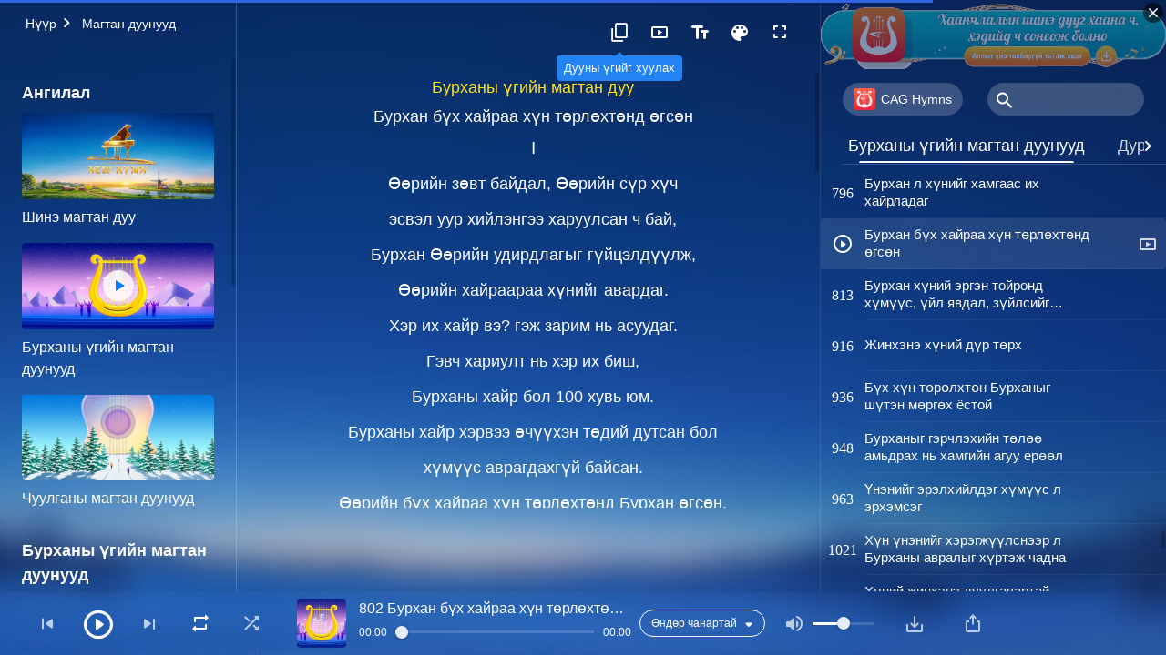

--- FILE ---
content_type: text/html; charset=UTF-8
request_url: https://mn.kingdomsalvation.org/God-given-all-love-to-humanity.html
body_size: 35455
content:
<!DOCTYPE html>
<html dir="ltr" lang="mn-MN" prefix="og: https://ogp.me/ns#">
<head>
    
    <meta charset="UTF-8">
    <meta name="viewport" content="width=device-width, initial-scale=1.0, maximum-scale=1.0, user-scalable=no">
    <meta name="google-site-verification" content="AEgkfRZkLhqOEbO4u1MChI7a8lkYJroP76fSbPm6h60"/>
    <link rel="profile" href="https://gmpg.org/xfn/11">
        <link rel="alternate" href="https://tr.kingdomsalvation.org" hreflang="zh-tw" title="國度降臨福音網"/>
        <link rel="alternate" href="https://www.kingdomsalvation.org" hreflang="zh-cn" title="国度降临福音网"/>
        <link rel="alternate" href="https://ar.kingdomsalvation.org" hreflang="ar" title="بشارة جيل الملكوت"/>
        <link rel="alternate" href="https://www.kingdomsalvation.org/de/" hreflang="de" title="EVANGELIUM DES HERABKOMMENS DES KÖNIGREICHS"/>
        <link rel="alternate" href="https://el.kingdomsalvation.org" hreflang="el" title="ΕΥΑΓΓΕΛΙΟ ΤΟΥ ΕΡΧΟΜΟΥ ΤΗΣ ΒΑΣΙΛΕΙΑΣ"/>
        <link rel="alternate" href="https://www.holyspiritspeaks.org" hreflang="en" title="GOSPEL OF THE DESCENT OF THE KINGDOM"/>
        <link rel="alternate" href="https://www.kingdomsalvation.org/es/" hreflang="es" title="Evangelio del Descenso del Reino"/>
        <link rel="alternate" href="https://www.kingdomsalvation.org/fr/" hreflang="fr" title="L'ÉVANGILE DE LA DESCENTE DU RÈGNE"/>
        <link rel="alternate" href="https://he.kingdomsalvation.org" hreflang="he" title="בשורת ירידת המלכות"/>
        <link rel="alternate" href="https://hi.kingdomsalvation.org" hreflang="hi" title="राज्य के अवरोहण का सुसमाचार"/>
        <link rel="alternate" href="https://id.kingdomsalvation.org" hreflang="id" title="Kilat dari Timur"/>
        <link rel="alternate" href="https://www.kingdomsalvation.org/it/" hreflang="it" title="VANGELO DELLA DISCESA DEL REGNO"/>
        <link rel="alternate" href="https://jp.kingdomsalvation.org" hreflang="ja" title="神の国降臨の福音"/>
        <link rel="alternate" href="https://km.kingdomsalvation.org" hreflang="km" title="ដំណឹងល្អអំពីការចុះមកនៃនគរព្រះ"/>
        <link rel="alternate" href="https://kr.kingdomsalvation.org" hreflang="kr" title="하나님 나라 강림 복음사이트"/>
        <link rel="alternate" href="https://lo.kingdomsalvation.org" hreflang="lo" title="ພຣະກິດຕິຄຸນແຫ່ງການລົງມາຂອງອານາຈັກ"/>
        <link rel="alternate" href="https://mn.kingdomsalvation.org" hreflang="mn" title="Хаанчлалын Ирэлтийн Сайн Мэдээ"/>
        <link rel="alternate" href="https://my.kingdomsalvation.org" hreflang="my" title="နိုင်ငံတော်သက်ဆင်းကြွရောက်ခြင်း၏ ဧဝံဂေလိတရားတော်"/>
        <link rel="alternate" href="https://ne.kingdomsalvation.org" hreflang="ne" title="राज्य अवरोहणको सुसमाचार"/>
        <link rel="alternate" href="https://nl.kingdomsalvation.org" hreflang="nl" title="EVANGELIE VAN DE KOMST VAN HET KONINKRIJK"/>
        <link rel="alternate" href="https://pl.kingdomsalvation.org" hreflang="pl" title="EWANGELIA O ZSTĄPIENIU KRÓLESTWA"/>
        <link rel="alternate" href="https://pt.kingdomsalvation.org" hreflang="pt" title="EVANGELHO DA DESCIDA DO REINO"/>
        <link rel="alternate" href="https://ro.kingdomsalvation.org" hreflang="ro" title="EVANGHELIA POGORÂRII ÎMPĂRĂȚEI"/>
        <link rel="alternate" href="https://www.kingdomsalvation.org/ru/" hreflang="ru" title="ЕВАНГЕЛИЕ СОШЕСТВИЯ ЦАРСТВА"/>
        <link rel="alternate" href="https://sv.kingdomsalvation.org" hreflang="sv" title="EVANGELIET OM RIKETS NEDSTIGANDE"/>
        <link rel="alternate" href="https://sw.kingdomsalvation.org" hreflang="sw" title="INJILI YA KUSHUKA KWA UFALME"/>
        <link rel="alternate" href="https://tl.kingdomsalvation.org" hreflang="tl" title="EBANGHELYO NG PAGBABA NG KAHARIAN"/>
        <link rel="alternate" href="https://th.kingdomsalvation.org" hreflang="th" title="ข่าวประเสริฐแห่งการเคลื่อนลงสถิตของราชอาณาจักร"/>
        <link rel="alternate" href="https://vi.kingdomsalvation.org" hreflang="vi" title="PHÚC ÂM VỀ SỰ HIỆN XUỐNG CỦA VƯƠNG QUỐC"/>
        <link rel="alternate" href="https://zu.kingdomsalvation.org" hreflang="zu" title="IVANGELI LOKUFIKA KOMBUSO"/>
        <meta http-equiv="x-dns-prefetch-control" content="on">
    <link rel="preconnect" href="//i.ytimg.com" crossorigin>
    <link rel="preconnect" href="//www.googletagmanager.com" crossorigin>
    <link rel="preconnect" href="//static.kingdomsalvation.org" crossorigin>
    <link rel="dns-prefetch" href="//i.ytimg.com">
    <link rel="dns-prefetch" href="//www.googletagmanager.com">
    <link rel="dns-prefetch" href="//static.kingdomsalvation.org">
    <link rel="apple-touch-icon" sizes="180x180" href="https://static.kingdomsalvation.org/cdn/images/website-icon/gospel/apple-touch-icon.png">
    <link rel="icon" type="image/png" sizes="32x32" href="https://static.kingdomsalvation.org/cdn/images/website-icon/gospel/favicon-32x32.png">
    <link rel="icon" type="image/png" sizes="16x16" href="https://static.kingdomsalvation.org/cdn/images/website-icon/gospel/favicon-16x16.png">
    
		<!-- All in One SEO 4.6.2 - aioseo.com -->
		<title>Бурхан бүх хайраа хүн төрлөхтөнд өгсөн | ХААНЧЛАЛЫН ИРЭЛТИЙН САЙН МЭДЭЭ</title>
		<meta name="description" content="Бурханы үгийн магтан дуу Бурхан бүх хайраа хүн төрлөхтөнд өгсөн Ⅰ Өөрийн зөвт байдал, Өөрийн сүр хүч эсвэл уур хийлэнгээ харуулсан ч бай, Бурхан Өөрийн удирдлагыг гүйцэлдүүлж, Өөрийн хайраараа хүнийг авардаг. Хэр их хайр вэ? гэж зарим нь асуудаг. Гэвч хариулт нь хэр их биш, Бурханы хайр бол 100 хувь юм. Бурханы хайр хэрвээ өчүүхэн" />
		<meta name="robots" content="max-image-preview:large" />
		<meta name="msvalidate.01" content="D470DE017DADCA1D16939AC698E65441" />
		<link rel="canonical" href="https://mn.kingdomsalvation.org/God-given-all-love-to-humanity.html" />
		<meta name="generator" content="All in One SEO (AIOSEO) 4.6.2" />
		<meta property="og:locale" content="mn_MN" />
		<meta property="og:site_name" content="ХААНЧЛАЛЫН ИРЭЛТИЙН САЙН МЭДЭЭ" />
		<meta property="og:type" content="article" />
		<meta property="og:title" content="Бурхан бүх хайраа хүн төрлөхтөнд өгсөн | ХААНЧЛАЛЫН ИРЭЛТИЙН САЙН МЭДЭЭ" />
		<meta property="og:description" content="Бурханы үгийн магтан дуу Бурхан бүх хайраа хүн төрлөхтөнд өгсөн Ⅰ Өөрийн зөвт байдал, Өөрийн сүр хүч эсвэл уур хийлэнгээ харуулсан ч бай, Бурхан Өөрийн удирдлагыг гүйцэлдүүлж, Өөрийн хайраараа хүнийг авардаг. Хэр их хайр вэ? гэж зарим нь асуудаг. Гэвч хариулт нь хэр их биш, Бурханы хайр бол 100 хувь юм. Бурханы хайр хэрвээ өчүүхэн" />
		<meta property="og:url" content="https://mn.kingdomsalvation.org/God-given-all-love-to-humanity.html" />
		<meta property="og:image" content="https://mn.kingdomsalvation.org/wp-content/uploads/2020/09/WB-詩歌專輯-認識神系列-B-ZB20200624-GY-1000X563.jpg?v=241202&amp;v=241202" />
		<meta property="og:image:secure_url" content="https://mn.kingdomsalvation.org/wp-content/uploads/2020/09/WB-詩歌專輯-認識神系列-B-ZB20200624-GY-1000X563.jpg?v=241202&amp;v=241202" />
		<meta property="article:publisher" content="https://www.facebook.com/kingdomsalvationmn/" />
		<meta name="twitter:card" content="summary_large_image" />
		<meta name="twitter:site" content="@CAGchurchmn" />
		<meta name="twitter:title" content="Бурхан бүх хайраа хүн төрлөхтөнд өгсөн | ХААНЧЛАЛЫН ИРЭЛТИЙН САЙН МЭДЭЭ" />
		<meta name="twitter:description" content="Бурханы үгийн магтан дуу Бурхан бүх хайраа хүн төрлөхтөнд өгсөн Ⅰ Өөрийн зөвт байдал, Өөрийн сүр хүч эсвэл уур хийлэнгээ харуулсан ч бай, Бурхан Өөрийн удирдлагыг гүйцэлдүүлж, Өөрийн хайраараа хүнийг авардаг. Хэр их хайр вэ? гэж зарим нь асуудаг. Гэвч хариулт нь хэр их биш, Бурханы хайр бол 100 хувь юм. Бурханы хайр хэрвээ өчүүхэн" />
		<meta name="google" content="nositelinkssearchbox" />
		<script type="application/ld+json" class="aioseo-schema">
			{"@context":"https:\/\/schema.org","@graph":[{"@type":"BreadcrumbList","@id":"https:\/\/mn.kingdomsalvation.org\/God-given-all-love-to-humanity.html#breadcrumblist","itemListElement":[{"@type":"ListItem","@id":"https:\/\/mn.kingdomsalvation.org\/#listItem","position":1,"name":"Home"}]},{"@type":"CollectionPage","@id":"https:\/\/mn.kingdomsalvation.org\/God-given-all-love-to-humanity.html#collectionpage","url":"https:\/\/mn.kingdomsalvation.org\/God-given-all-love-to-humanity.html","name":"\u0411\u0443\u0440\u0445\u0430\u043d \u0431\u04af\u0445 \u0445\u0430\u0438\u0306\u0440\u0430\u0430 \u0445\u04af\u043d \u0442\u04e9\u0440\u043b\u04e9\u0445\u0442\u04e9\u043d\u0434 \u04e9\u0433\u0441\u04e9\u043d | \u0425\u0410\u0410\u041d\u0427\u041b\u0410\u041b\u042b\u041d \u0418\u0420\u042d\u041b\u0422\u0418\u0419\u041d \u0421\u0410\u0419\u041d \u041c\u042d\u0414\u042d\u042d","description":"\u0411\u0443\u0440\u0445\u0430\u043d\u044b \u04af\u0433\u0438\u0439\u043d \u043c\u0430\u0433\u0442\u0430\u043d \u0434\u0443\u0443 \u0411\u0443\u0440\u0445\u0430\u043d \u0431\u04af\u0445 \u0445\u0430\u0439\u0440\u0430\u0430 \u0445\u04af\u043d \u0442\u04e9\u0440\u043b\u04e9\u0445\u0442\u04e9\u043d\u0434 \u04e9\u0433\u0441\u04e9\u043d \u2160 \u04e8\u04e9\u0440\u0438\u0439\u043d \u0437\u04e9\u0432\u0442 \u0431\u0430\u0439\u0434\u0430\u043b, \u04e8\u04e9\u0440\u0438\u0439\u043d \u0441\u04af\u0440 \u0445\u04af\u0447 \u044d\u0441\u0432\u044d\u043b \u0443\u0443\u0440 \u0445\u0438\u0439\u043b\u044d\u043d\u0433\u044d\u044d \u0445\u0430\u0440\u0443\u0443\u043b\u0441\u0430\u043d \u0447 \u0431\u0430\u0439, \u0411\u0443\u0440\u0445\u0430\u043d \u04e8\u04e9\u0440\u0438\u0439\u043d \u0443\u0434\u0438\u0440\u0434\u043b\u0430\u0433\u044b\u0433 \u0433\u04af\u0439\u0446\u044d\u043b\u0434\u04af\u04af\u043b\u0436, \u04e8\u04e9\u0440\u0438\u0439\u043d \u0445\u0430\u0439\u0440\u0430\u0430\u0440\u0430\u0430 \u0445\u04af\u043d\u0438\u0439\u0433 \u0430\u0432\u0430\u0440\u0434\u0430\u0433. \u0425\u044d\u0440 \u0438\u0445 \u0445\u0430\u0439\u0440 \u0432\u044d? \u0433\u044d\u0436 \u0437\u0430\u0440\u0438\u043c \u043d\u044c \u0430\u0441\u0443\u0443\u0434\u0430\u0433. \u0413\u044d\u0432\u0447 \u0445\u0430\u0440\u0438\u0443\u043b\u0442 \u043d\u044c \u0445\u044d\u0440 \u0438\u0445 \u0431\u0438\u0448, \u0411\u0443\u0440\u0445\u0430\u043d\u044b \u0445\u0430\u0439\u0440 \u0431\u043e\u043b 100 \u0445\u0443\u0432\u044c \u044e\u043c. \u0411\u0443\u0440\u0445\u0430\u043d\u044b \u0445\u0430\u0439\u0440 \u0445\u044d\u0440\u0432\u044d\u044d \u04e9\u0447\u04af\u04af\u0445\u044d\u043d","inLanguage":"mn-MN","isPartOf":{"@id":"https:\/\/mn.kingdomsalvation.org\/#website"},"breadcrumb":{"@id":"https:\/\/mn.kingdomsalvation.org\/God-given-all-love-to-humanity.html#breadcrumblist"}},{"@type":"Organization","@id":"https:\/\/mn.kingdomsalvation.org\/#organization","name":"\u0425\u0430\u0430\u043d\u0447\u043b\u0430\u043b\u044b\u043d \u0438\u0440\u044d\u043b\u0442\u0438\u0439\u043d \u0441\u0430\u0439\u043d \u043c\u044d\u0434\u044d\u044d","url":"https:\/\/mn.kingdomsalvation.org\/","logo":{"@type":"ImageObject","url":"https:\/\/mn.kingdomsalvation.org\/wp-content\/uploads\/LOGO-MN.svg","@id":"https:\/\/mn.kingdomsalvation.org\/God-given-all-love-to-humanity.html\/#organizationLogo","caption":"\u0425\u0430\u0430\u043d\u0447\u043b\u0430\u043b\u044b\u043d \u0438\u0440\u044d\u043b\u0442\u0438\u0439\u043d \u0441\u0430\u0439\u043d \u043c\u044d\u0434\u044d\u044d"},"image":{"@id":"https:\/\/mn.kingdomsalvation.org\/God-given-all-love-to-humanity.html\/#organizationLogo"},"sameAs":["https:\/\/www.youtube.com\/channel\/UCvv0Ws7PqiDSKaNZceYkxaw"],"contactPoint":{"@type":"ContactPoint","telephone":"+976-9578-8733","contactType":"customer support"}},{"@type":"WebSite","@id":"https:\/\/mn.kingdomsalvation.org\/#website","url":"https:\/\/mn.kingdomsalvation.org\/","name":"\u0425\u0410\u0410\u041d\u0427\u041b\u0410\u041b\u042b\u041d \u0418\u0420\u042d\u041b\u0422\u0418\u0419\u041d \u0421\u0410\u0419\u041d \u041c\u042d\u0414\u042d\u042d","inLanguage":"mn-MN","publisher":{"@id":"https:\/\/mn.kingdomsalvation.org\/#organization"}}]}
		</script>
		<!-- All in One SEO -->

<style id='classic-theme-styles-inline-css' type='text/css'>
/*! This file is auto-generated */
.wp-block-button__link{color:#fff;background-color:#32373c;border-radius:9999px;box-shadow:none;text-decoration:none;padding:calc(.667em + 2px) calc(1.333em + 2px);font-size:1.125em}.wp-block-file__button{background:#32373c;color:#fff;text-decoration:none}
</style>
<style id='global-styles-inline-css' type='text/css'>
body{--wp--preset--color--black: #000000;--wp--preset--color--cyan-bluish-gray: #abb8c3;--wp--preset--color--white: #ffffff;--wp--preset--color--pale-pink: #f78da7;--wp--preset--color--vivid-red: #cf2e2e;--wp--preset--color--luminous-vivid-orange: #ff6900;--wp--preset--color--luminous-vivid-amber: #fcb900;--wp--preset--color--light-green-cyan: #7bdcb5;--wp--preset--color--vivid-green-cyan: #00d084;--wp--preset--color--pale-cyan-blue: #8ed1fc;--wp--preset--color--vivid-cyan-blue: #0693e3;--wp--preset--color--vivid-purple: #9b51e0;--wp--preset--gradient--vivid-cyan-blue-to-vivid-purple: linear-gradient(135deg,rgba(6,147,227,1) 0%,rgb(155,81,224) 100%);--wp--preset--gradient--light-green-cyan-to-vivid-green-cyan: linear-gradient(135deg,rgb(122,220,180) 0%,rgb(0,208,130) 100%);--wp--preset--gradient--luminous-vivid-amber-to-luminous-vivid-orange: linear-gradient(135deg,rgba(252,185,0,1) 0%,rgba(255,105,0,1) 100%);--wp--preset--gradient--luminous-vivid-orange-to-vivid-red: linear-gradient(135deg,rgba(255,105,0,1) 0%,rgb(207,46,46) 100%);--wp--preset--gradient--very-light-gray-to-cyan-bluish-gray: linear-gradient(135deg,rgb(238,238,238) 0%,rgb(169,184,195) 100%);--wp--preset--gradient--cool-to-warm-spectrum: linear-gradient(135deg,rgb(74,234,220) 0%,rgb(151,120,209) 20%,rgb(207,42,186) 40%,rgb(238,44,130) 60%,rgb(251,105,98) 80%,rgb(254,248,76) 100%);--wp--preset--gradient--blush-light-purple: linear-gradient(135deg,rgb(255,206,236) 0%,rgb(152,150,240) 100%);--wp--preset--gradient--blush-bordeaux: linear-gradient(135deg,rgb(254,205,165) 0%,rgb(254,45,45) 50%,rgb(107,0,62) 100%);--wp--preset--gradient--luminous-dusk: linear-gradient(135deg,rgb(255,203,112) 0%,rgb(199,81,192) 50%,rgb(65,88,208) 100%);--wp--preset--gradient--pale-ocean: linear-gradient(135deg,rgb(255,245,203) 0%,rgb(182,227,212) 50%,rgb(51,167,181) 100%);--wp--preset--gradient--electric-grass: linear-gradient(135deg,rgb(202,248,128) 0%,rgb(113,206,126) 100%);--wp--preset--gradient--midnight: linear-gradient(135deg,rgb(2,3,129) 0%,rgb(40,116,252) 100%);--wp--preset--font-size--small: 13px;--wp--preset--font-size--medium: 20px;--wp--preset--font-size--large: 36px;--wp--preset--font-size--x-large: 42px;--wp--preset--spacing--20: 0.44rem;--wp--preset--spacing--30: 0.67rem;--wp--preset--spacing--40: 1rem;--wp--preset--spacing--50: 1.5rem;--wp--preset--spacing--60: 2.25rem;--wp--preset--spacing--70: 3.38rem;--wp--preset--spacing--80: 5.06rem;--wp--preset--shadow--natural: 6px 6px 9px rgba(0, 0, 0, 0.2);--wp--preset--shadow--deep: 12px 12px 50px rgba(0, 0, 0, 0.4);--wp--preset--shadow--sharp: 6px 6px 0px rgba(0, 0, 0, 0.2);--wp--preset--shadow--outlined: 6px 6px 0px -3px rgba(255, 255, 255, 1), 6px 6px rgba(0, 0, 0, 1);--wp--preset--shadow--crisp: 6px 6px 0px rgba(0, 0, 0, 1);}:where(.is-layout-flex){gap: 0.5em;}:where(.is-layout-grid){gap: 0.5em;}body .is-layout-flow > .alignleft{float: left;margin-inline-start: 0;margin-inline-end: 2em;}body .is-layout-flow > .alignright{float: right;margin-inline-start: 2em;margin-inline-end: 0;}body .is-layout-flow > .aligncenter{margin-left: auto !important;margin-right: auto !important;}body .is-layout-constrained > .alignleft{float: left;margin-inline-start: 0;margin-inline-end: 2em;}body .is-layout-constrained > .alignright{float: right;margin-inline-start: 2em;margin-inline-end: 0;}body .is-layout-constrained > .aligncenter{margin-left: auto !important;margin-right: auto !important;}body .is-layout-constrained > :where(:not(.alignleft):not(.alignright):not(.alignfull)){max-width: var(--wp--style--global--content-size);margin-left: auto !important;margin-right: auto !important;}body .is-layout-constrained > .alignwide{max-width: var(--wp--style--global--wide-size);}body .is-layout-flex{display: flex;}body .is-layout-flex{flex-wrap: wrap;align-items: center;}body .is-layout-flex > *{margin: 0;}body .is-layout-grid{display: grid;}body .is-layout-grid > *{margin: 0;}:where(.wp-block-columns.is-layout-flex){gap: 2em;}:where(.wp-block-columns.is-layout-grid){gap: 2em;}:where(.wp-block-post-template.is-layout-flex){gap: 1.25em;}:where(.wp-block-post-template.is-layout-grid){gap: 1.25em;}.has-black-color{color: var(--wp--preset--color--black) !important;}.has-cyan-bluish-gray-color{color: var(--wp--preset--color--cyan-bluish-gray) !important;}.has-white-color{color: var(--wp--preset--color--white) !important;}.has-pale-pink-color{color: var(--wp--preset--color--pale-pink) !important;}.has-vivid-red-color{color: var(--wp--preset--color--vivid-red) !important;}.has-luminous-vivid-orange-color{color: var(--wp--preset--color--luminous-vivid-orange) !important;}.has-luminous-vivid-amber-color{color: var(--wp--preset--color--luminous-vivid-amber) !important;}.has-light-green-cyan-color{color: var(--wp--preset--color--light-green-cyan) !important;}.has-vivid-green-cyan-color{color: var(--wp--preset--color--vivid-green-cyan) !important;}.has-pale-cyan-blue-color{color: var(--wp--preset--color--pale-cyan-blue) !important;}.has-vivid-cyan-blue-color{color: var(--wp--preset--color--vivid-cyan-blue) !important;}.has-vivid-purple-color{color: var(--wp--preset--color--vivid-purple) !important;}.has-black-background-color{background-color: var(--wp--preset--color--black) !important;}.has-cyan-bluish-gray-background-color{background-color: var(--wp--preset--color--cyan-bluish-gray) !important;}.has-white-background-color{background-color: var(--wp--preset--color--white) !important;}.has-pale-pink-background-color{background-color: var(--wp--preset--color--pale-pink) !important;}.has-vivid-red-background-color{background-color: var(--wp--preset--color--vivid-red) !important;}.has-luminous-vivid-orange-background-color{background-color: var(--wp--preset--color--luminous-vivid-orange) !important;}.has-luminous-vivid-amber-background-color{background-color: var(--wp--preset--color--luminous-vivid-amber) !important;}.has-light-green-cyan-background-color{background-color: var(--wp--preset--color--light-green-cyan) !important;}.has-vivid-green-cyan-background-color{background-color: var(--wp--preset--color--vivid-green-cyan) !important;}.has-pale-cyan-blue-background-color{background-color: var(--wp--preset--color--pale-cyan-blue) !important;}.has-vivid-cyan-blue-background-color{background-color: var(--wp--preset--color--vivid-cyan-blue) !important;}.has-vivid-purple-background-color{background-color: var(--wp--preset--color--vivid-purple) !important;}.has-black-border-color{border-color: var(--wp--preset--color--black) !important;}.has-cyan-bluish-gray-border-color{border-color: var(--wp--preset--color--cyan-bluish-gray) !important;}.has-white-border-color{border-color: var(--wp--preset--color--white) !important;}.has-pale-pink-border-color{border-color: var(--wp--preset--color--pale-pink) !important;}.has-vivid-red-border-color{border-color: var(--wp--preset--color--vivid-red) !important;}.has-luminous-vivid-orange-border-color{border-color: var(--wp--preset--color--luminous-vivid-orange) !important;}.has-luminous-vivid-amber-border-color{border-color: var(--wp--preset--color--luminous-vivid-amber) !important;}.has-light-green-cyan-border-color{border-color: var(--wp--preset--color--light-green-cyan) !important;}.has-vivid-green-cyan-border-color{border-color: var(--wp--preset--color--vivid-green-cyan) !important;}.has-pale-cyan-blue-border-color{border-color: var(--wp--preset--color--pale-cyan-blue) !important;}.has-vivid-cyan-blue-border-color{border-color: var(--wp--preset--color--vivid-cyan-blue) !important;}.has-vivid-purple-border-color{border-color: var(--wp--preset--color--vivid-purple) !important;}.has-vivid-cyan-blue-to-vivid-purple-gradient-background{background: var(--wp--preset--gradient--vivid-cyan-blue-to-vivid-purple) !important;}.has-light-green-cyan-to-vivid-green-cyan-gradient-background{background: var(--wp--preset--gradient--light-green-cyan-to-vivid-green-cyan) !important;}.has-luminous-vivid-amber-to-luminous-vivid-orange-gradient-background{background: var(--wp--preset--gradient--luminous-vivid-amber-to-luminous-vivid-orange) !important;}.has-luminous-vivid-orange-to-vivid-red-gradient-background{background: var(--wp--preset--gradient--luminous-vivid-orange-to-vivid-red) !important;}.has-very-light-gray-to-cyan-bluish-gray-gradient-background{background: var(--wp--preset--gradient--very-light-gray-to-cyan-bluish-gray) !important;}.has-cool-to-warm-spectrum-gradient-background{background: var(--wp--preset--gradient--cool-to-warm-spectrum) !important;}.has-blush-light-purple-gradient-background{background: var(--wp--preset--gradient--blush-light-purple) !important;}.has-blush-bordeaux-gradient-background{background: var(--wp--preset--gradient--blush-bordeaux) !important;}.has-luminous-dusk-gradient-background{background: var(--wp--preset--gradient--luminous-dusk) !important;}.has-pale-ocean-gradient-background{background: var(--wp--preset--gradient--pale-ocean) !important;}.has-electric-grass-gradient-background{background: var(--wp--preset--gradient--electric-grass) !important;}.has-midnight-gradient-background{background: var(--wp--preset--gradient--midnight) !important;}.has-small-font-size{font-size: var(--wp--preset--font-size--small) !important;}.has-medium-font-size{font-size: var(--wp--preset--font-size--medium) !important;}.has-large-font-size{font-size: var(--wp--preset--font-size--large) !important;}.has-x-large-font-size{font-size: var(--wp--preset--font-size--x-large) !important;}
.wp-block-navigation a:where(:not(.wp-element-button)){color: inherit;}
:where(.wp-block-post-template.is-layout-flex){gap: 1.25em;}:where(.wp-block-post-template.is-layout-grid){gap: 1.25em;}
:where(.wp-block-columns.is-layout-flex){gap: 2em;}:where(.wp-block-columns.is-layout-grid){gap: 2em;}
.wp-block-pullquote{font-size: 1.5em;line-height: 1.6;}
</style>

<!-- <meta name="GmediaGallery" version="1.22.0/1.8.0" license="" /> -->
<meta property="fb:app_id" content="1984157815176908" /><meta property="fb:admins" content="100022446962423,100015859807694"/><script type="application/ld+json">
        [{
            "@context": "http://schema.org",
            "@type": "WebSite",
            "name": "ХААНЧЛАЛЫН ИРЭЛТИЙН САЙН МЭДЭЭ",
            "url": "https://mn.kingdomsalvation.org"
        }]
        </script>
<script>
        window.$g2_config = {
            site_lang:"mn_MN",
            site_type:"gospel",
            is_cn:false,
            is_latin:true,
            is_rtl:false,
            media_url:"https://static.kingdomsalvation.org",
            s_footnotes:"Тайлбар",
            template_name:"page-hymn-player",
            videoPlatform:"YouTube",
            facebook_user_name:"",
            host_name:"https://mn.kingdomsalvation.org",
            comments_platform:"facebook",
        }
        </script>
  <script type="text/javascript">
    function getBrowserInfo() {
      var Sys = {};
      var ua = navigator.userAgent.toLowerCase();
      var re = /(rv:|msie|edge|firefox|chrome|opera|version).*?([\d.]+)/;
      var m = ua.match(re);
      Sys.browser = m[1].replace(/version/, "'safari");
      Sys.ver = m[2];
      return Sys;
    }

    function versionInfo() {
      document.documentElement.setAttribute('versionOld', 'true');
      document.write('<style type="text/css" id="BrowVer">html[versionOld]{display:none;}</style>');
    }
    var sys = getBrowserInfo();
    switch (sys.browser) {
      case 'chrome':
        parseInt(sys.ver) <= 60 && versionInfo();
        break;
      case 'firefox':
        parseInt(sys.ver) <= 50 && versionInfo();
        break;
      case 'safari':
        parseInt(sys.ver) <= 10 && versionInfo();
        break;
        //  IE
      case 'rv':
      case 'msie':
        parseInt(sys.ver) <= 10 && versionInfo();
        break;
      case 'opera':
        parseInt(sys.ver) <= 10 && versionInfo();
        break;
      default:
        ''
        break;
    }
  </script>
        <link rel="stylesheet" type="text/css" href="https://static.kingdomsalvation.org/cdn/v3/gospel/framework/css/framework.min.css?v=241202">
        <link rel="stylesheet" type="text/css" href="https://static.kingdomsalvation.org/cdn/v3/common/header/header-gospel.min.css?v=241202">
                <link rel="stylesheet" type="text/css" href="https://static.kingdomsalvation.org/cdn/v3/common/page-hymn-player/page-hymn-player.min.css?v=241202">
<script type="text/javascript">
/* <![CDATA[ */
var gospelAjax = {"ajaxurl":"https:\/\/mn.kingdomsalvation.org\/wp-admin\/admin-ajax.php","security":"cce62f604f"};
/* ]]> */
</script>
    <style>@font-face{font-family:icomoon;src:url('https://static.kingdomsalvation.org/cdn/v3/sources/fonts/gospel/fonts/icomoon.woff?v=241202') format('woff');font-weight: normal;font-style:normal;font-display:swap}[class*=" icon-"],[class^=icon-]{font-family:icomoon!important;speak:never;font-style:normal;font-weight:400;font-variant:normal;text-transform:none;line-height:1;-webkit-font-smoothing:antialiased;-moz-osx-font-smoothing:grayscale}.icon-videos-list:before{content:"\e944";color:#fff;}.icon-widgets:before{content:"\e941";color:#666}.icon-filter-list:before{content:"\e942"}.icon-content-copy:before{content:"\e943";color:#666}.icon-filter:before{content:"\e940";color:#51555c}.icon-tag:before{content:"\e93c"}.icon-questions:before{content:"\e93b";color:#2b79ff}.icon-play-arrow-outline:before{content:"\e900"}.icon-arrow-back:before{content:"\e901"}.icon-arrow-drop-down:before{content:"\e905"}.icon-cached:before{content:"\e907"}.icon-call:before{content:"\e90a"}.icon-cancel:before{content:"\e90b"}.icon-close:before{content:"\e90d"}.icon-cloud-download:before{content:"\e911"}.icon-expand-less:before{content:"\e914"}.icon-expand-more:before{content:"\e915"}.icon-font-setting:before{content:"\e916"}.icon-format-list-bulleted:before{content:"\e917"}.icon-fullscreen:before{content:"\e918"}.icon-fullscreen-exit:before{content:"\e919"}.icon-headset:before{content:"\e91a"}.icon-high-quality:before{content:"\e91b"}.icon-history:before{content:"\e91c"}.icon-language:before{content:"\e91d"}.icon-list-download:before{content:"\e91e"}.icon-mail-outline:before{content:"\e91f"}.icon-menu:before{content:"\e920"}.icon-more-vert:before{content:"\e921"}.icon-navigate-before:before{content:"\e922"}.icon-navigate-next:before{content:"\e923"}.icon-palette:before{content:"\e924"}.icon-pause-circle-outline:before{content:"\e925"}.icon-phone-iphone:before{content:"\e926"}.icon-play-arrow-filled:before{content:"\e927"}.icon-play-circle-outline:before{content:"\e928"}.icon-playlist-add:before{content:"\e929"}.icon-playlist-play:before{content:"\e92a"}.icon-repeat:before{content:"\e92b"}.icon-repeat-one:before{content:"\e92c"}.icon-search:before{content:"\e92d"}.icon-send:before{content:"\e92e"}.icon-shuffle:before{content:"\e92f"}.icon-skip-next:before{content:"\e930"}.icon-skip-previous:before{content:"\e931"}.icon-tune:before{content:"\e932"}.icon-videocam:before{content:"\e933"}.icon-view-list:before{content:"\e934"}.icon-view-module:before{content:"\e936"}.icon-volume-mute:before{content:"\e937"}.icon-volume-off:before{content:"\e938"}.icon-volume-up:before{content:"\e939"}.icon-chatonline .path1:before{content:"\e93d";color:#8ad686}.icon-chatonline .path2:before{content:"\e93e";margin-left:-1.23046875em;color:#fff}.icon-chatonline .path3:before{content:"\e93f";margin-left:-1.23046875em;color:#4db748}.icon-chat-icon .path1:before{content:"\e903";color:none;opacity:.85}.icon-chat-icon .path2:before{content:"\e904";margin-left:-1em;color:#000;opacity:.85}.icon-chat-icon .path3:before{content:"\e906";margin-left:-1em;color:#fff;opacity:.85}.icon-lrc:before{content:"\e902"}.icon-communication-list:before{content:"\e908"}.icon-font-add:before{content:"\e909"}.icon-font-cut:before{content:"\e90c"}.icon-share:before{content:"\e90e"}.icon-text-rotate-vertical:before{content:"\e90f"}.icon-movie:before{content:"\e910"}.icon-line-movie:before{content:"\e912"}.icon-audio:before{content:"\e913"}.icon-books:before{content:"\e935"}.icon-list:before{content:"\e93a"}</style>
    <style id="customCss"></style>
    <!-- Google Tag Manager -->
    <script>
        (function(w,d,s,l,i){
            w[l]=w[l]||[];
            w[l].push({'gtm.start':new Date().getTime(),event:'gtm.js'});
            var f=d.getElementsByTagName(s)[0],j=d.createElement(s),dl=l != 'dataLayer'?'&l='+l:'';
            j.async=true;j.src='https://www.googletagmanager.com/gtm.js?id='+i+dl;
            f.parentNode.insertBefore(j, f);
        })
        (window, document, 'script', 'dataLayer', 'GTM-P5C3B3B');
    </script>
    <!-- End Google Tag Manager -->
</head>

<body class="latin blog" site_type="gospel" template_name="page-hymn-player">
<!-- Google Tag Manager (noscript) -->
<noscript>
    <iframe src="https://www.googletagmanager.com/ns.html?id=GTM-P5C3B3B" height="0" width="0" style="display:none;visibility:hidden"></iframe>
</noscript>
<!-- End Google Tag Manager (noscript) -->
<div class="head-commercial-wrap d-xl-none" data-showType="image_gif" data-fixed="false" data-loop="yes" widgetId="commercial_hymn_device_top">
    <a class="recom-item messenger-payload"  href="https://m.me/kingdomsalvationmn?ref=website" data-android="" data-ios=""
        data-tab-img="https://mn.kingdomsalvation.org/wp-content/uploads/2021/12/shige-tab.gif" data-mb-img="https://mn.kingdomsalvation.org/wp-content/uploads/2021/12/shige-mb.gif" data-adname="Өнөө гамшгууд нэгэнтээ бууж ирсэн"
        data-title="Өнөө гамшгууд нэгэнтээ бууж ирсэн" tabIndex="0" linkType="page_link" target="_blank" data-ref="TOP-AD"></a>
</div><header id="header">
	<section id="header-wrapper">
		<div class="header-top d-none d-xl-block">
		  <div class="container">
		    <div class="content-box d-flex align-items-center justify-content-between">
		      <p>Бурханы илрэлтийг эрж хайж, хүсэн хүлээдэг бүх хүнийг урьж байна.</p>
		      <div class="pc-assist head-right d-flex">
		        <a href="javascript:;" class="mobile-app" id="apps-trigger-btn" target="_blank"><i
		            class="icon-phone-iphone"></i><span>Гар утасны аппууд</span></a>
		        <button class="language"><i class="icon-language"></i>Монгол</button>
		      </div>
		    </div>
		  </div>
		</div>

		<div id="navbar" class="header-content">
		  	<div class="container d-flex justify-content-between">
			    <button id="sidenav-btn" data-target="mobile-slide-out" class="d-xl-none btn btn-icon"><i class="icon-menu"></i>
			    </button>
			    <a href="https://mn.kingdomsalvation.org" class="logo" title="ХААНЧЛАЛЫН ИРЭЛТИЙН САЙН МЭДЭЭ">
			      <img src="https://mn.kingdomsalvation.org/wp-content/uploads/2021/09/logo-mn.png" alt="ХААНЧЛАЛЫН ИРЭЛТИЙН САЙН МЭДЭЭ" title="ХААНЧЛАЛЫН ИРЭЛТИЙН САЙН МЭДЭЭ">
			      <h1>ХААНЧЛАЛЫН ИРЭЛТИЙН САЙН МЭДЭЭ</h1>
			    </a>
		    	<div class="nav-box-navigation">
		    		<!-- navbar -->
					<ul id="nav-menu" class="menu"><li class="menu-item"><a href="https://mn.kingdomsalvation.org">Нүүр</a></li>
<li class="menu-item menu-item-type-post_type menu-item-has-children"><a href="https://mn.kingdomsalvation.org/books.html">Ном</a><button class="btn icon-expand-more"></button>
<ul class="sub-menu">
	<li class="menu-item"><a href="/books/utterances-of-christ.html">Эцсийн өдрүүдийн Христийн айлдварууд</a></li>
	<li class="menu-item"><a href="/books/gospel-books.html">Сайн мэдээний ном</a></li>
	<li class="menu-item"><a href="/books/books-on-life-entry.html">Амийн оролтын тухай номууд</a></li>
	<li class="menu-item"><a href="/books/testimonies.html">Туршлагын гэрчлэлүүд</a></li>
</ul>
</li>
<li class="menu-item menu-item-type-post_type menu-item-has-children"><a href="https://mn.kingdomsalvation.org/videos.html">Видео</a><button class="btn icon-expand-more"></button>
<ul class="sub-menu">
	<li class="menu-item menu-item-has-children"><a href="#">Төгс Хүчит Бурханы үгийн уншлага</a><button class="btn icon-expand-more"></button>
	<ul class="sub-menu">
		<li class="menu-item"><a href="/video-category/readings-of-Almighty-God-s-words.html">“Үг. I Боть: Бурханы илрэлт ба ажил” номын уншлага</a></li>
		<li class="menu-item"><a href="/video-category/the-way-to-know-God.html">“Үг. II Боть: Бурханыг мэдэх тухай” номын уншлага</a></li>
		<li class="menu-item"><a href="https://mn.kingdomsalvation.org/video-category/records-of-talks-of-Christ-of-the-last-days.html">“Үг. III Боть: Эцсийн өдрүүдийн Христийн яриа” номын уншлага</a></li>
		<li class="menu-item"><a href="/video-category/video-on-the-pursuit-of-the-truth.html">“Үг. VI Боть: Үнэнийг эрэлхийлэх тухай” номын уншлага</a></li>
	</ul>
</li>
	<li class="menu-item"><a href="/video-category/daily-words-of-God.html">“Өдөр тутмын Бурханы үг” номын уншлага</a></li>
	<li class="menu-item"><a href="/video-category/gospel-movies.html">Сайн мэдээний кинонууд</a></li>
	<li class="menu-item"><a href="/video-category/persecution-experience-movies.html">Шашны хавчлагын кинонууд</a></li>
	<li class="menu-item"><a href="/video-category/experience-testimonies.html">Чуулганы амьдралын гэрчлэлүүд</a></li>
	<li class="menu-item"><a href="/video-category/life-experience-testimonies.html">Амийн туршлагын тухай гэрчлэлийн кинонууд</a></li>
	<li class="menu-item"><a href="/video-category/sermons-seeking-true-faith.html">Номлолын цувралууд: Жинхэнэ Итгэлийн Эрэлд</a></li>
	<li class="menu-item"><a href="/video-category/kingdom-mv.html">Дууны клипүүд</a></li>
	<li class="menu-item"><a href="https://mn.kingdomsalvation.org/video-category/kingdom-songs-of-praise.html">Бүжигтэй найрал дуу</a></li>
	<li class="menu-item"><a href="/video-category/choir.html">Найрал дууны цуврал видео</a></li>
	<li class="menu-item"><a href="/video-category/the-life-of-the-church-artistic-series.html">Чуулганы амьдрал—Янз бүрийн цуврал шоу</a></li>
	<li class="menu-item"><a href="/video-category/hymns.html">Магтан дууны видео</a></li>
	<li class="menu-item"><a href="/video-category/disclosure-of-the-true-facts.html">Үнэнийг илчлэх нь</a></li>
	<li class="menu-item"><a href="/video-category/the-collection-of-wonderful-film-clips.html">Онцолсон видеоны хэсгүүд</a></li>
	<li class="menu-item menu-item-has-children"><a href="/video-category/video-page-collection.html">Киноны гол хэсгүүд</a><button class="btn icon-expand-more"></button>
	<ul class="sub-menu">
		<li class="menu-item"><a href="/video-category/choir-pages.html">Найрал дууны гол хэсгүүд</a></li>
		<li class="menu-item"><a href="/video-category/gospel-movie-pages.html">Киноны онцлох хэсгүүд</a></li>
	</ul>
</li>
</ul>
</li>
<li class="menu-item menu-item-type-post_type"><a href="https://mn.kingdomsalvation.org/hymns.html">Магтан дуунууд</a></li>
<li class="menu-item menu-item-has-children"><a href="/recital.html">Уншлагууд</a><button class="btn icon-expand-more"></button>
<ul class="sub-menu">
	<li class="menu-item"><a href="/readings-knowing-God.html">Өдөр тутмын Бурханы үг: Бурханыг мэдэх нь</a></li>
	<li class="menu-item menu-item-has-children"><a href="/readings-a-christian-life.html">Өдөр тутмын Бурханы үг: Христэд итгэгчдийн амьдрал</a><button class="btn icon-expand-more"></button>
	<ul class="sub-menu">
		<li class="menu-item"><a href="/the-three-stages-of-work.html">Ажлын гурван үе шат</a></li>
		<li class="menu-item"><a href="/God-s-appearance-and-work.html">Бурханы илрэлт ба ажил</a></li>
		<li class="menu-item"><a href="/judgment-in-the-last-day.html">Эцсийн өдрүүд дэх шүүлт</a></li>
		<li class="menu-item"><a href="/the-incarnation.html">Бие махбодтой болох</a></li>
		<li class="menu-item"><a href="/knowing-God-s-work.html">Бурханы ажлыг мэдэх нь</a></li>
		<li class="menu-item"><a href="/God-s-disposition-and-what-He-has-and-is.html">Бурханы зан чанар, Түүнд юу байгаа, Тэр юу болох</a></li>
		<li class="menu-item"><a href="/mysteries-about-the-bible.html">Библийн тухай нууцууд</a></li>
		<li class="menu-item"><a href="/exposing-religious-notions.html">Шашны үзлийг илчлэх нь</a></li>
		<li class="menu-item"><a href="/exposing-mankind-s-corruption.html">Хүн төрөлхтний завхралыг илчлэх нь</a></li>
		<li class="menu-item"><a href="/entry-into-life.html">Амийн оролт</a></li>
		<li class="menu-item"><a href="/destinations-and-outcomes.html">Хүрэх газар ба төгсгөл</a></li>
	</ul>
</li>
	<li class="menu-item"><a href="/recital-the-word-appears-in-the-flesh.html">Үг. I Боть: Бурханы илрэлт ба ажил (Түүвэр)</a></li>
	<li class="menu-item"><a href="/readings-on-knowing-God-selections.html">Үг. II Боть: Бурханыг мэдэх тухай (Бүрэн эхээрээ)</a></li>
	<li class="menu-item menu-item-type-post_type"><a href="https://mn.kingdomsalvation.org/readings-records-of-talks-of-Christ-of-the-last-days.html">Үг. III Боть: Эцсийн өдрүүдийн Христийн яриа (Бүрэн эхээрээ)</a></li>
	<li class="menu-item"><a href="/readings-on-the-pursuit-of-the-truth-selections.html">Үг. VI Боть: Үнэнийг эрэлхийлэх тухай (Бүрэн эхээрээ)</a></li>
</ul>
</li>
<li class="menu-item menu-item-has-children"><a href="/gospel.html">Сайн мэдээ</a><button class="btn icon-expand-more"></button>
<ul class="sub-menu">
	<li class="menu-item menu-item-has-children"><a href="/gospel-categories/gods-incarnation.html">Сайн мэдээний 20 үнэн</a><button class="btn icon-expand-more"></button>
	<ul class="sub-menu">
		<li class="menu-item"><a href="/gospel-categories/gods-incarnation.html">Бие махбодтой болсон Бурхан</a></li>
		<li class="menu-item"><a href="/gospel-categories/judgment-of-the-last-days.html">Эцсийн өдрүүдийн шүүлт</a></li>
		<li class="menu-item"><a href="/gospel-categories/three-stages-of-gods-work.html">Бурханы ажлын гурван үе шат</a></li>
		<li class="menu-item"><a href="/gospel-categories/about-gods-name.html">Сайн мэдээний илүү их үнэн</a></li>
	</ul>
</li>
	<li class="menu-item"><a href="/gospel-categories/gospel-topics.html">Сайн мэдээ болон Бурханы үгийг судлах</a></li>
	<li class="menu-item"><a href="/gospel-categories/God-create-all-things.html">Бурханыг мэдэх тухай</a></li>
	<li class="menu-item"><a href="/gospel-categories/sermon-articles.html">Номлолын нийтлэлүүд</a></li>
	<li class="menu-item"><a href="/gospel-categories/gospel-qa.html">Сайн мэдээний асуулт, хариулт</a></li>
	<li class="menu-item menu-item-has-children"><a href="/gospel-categories/brushing-away-the-fog-to-see-the-true-light.html">Мананг арчин хаях нь</a><button class="btn icon-expand-more"></button>
	<ul class="sub-menu">
		<li class="menu-item"><a href="/gospel-categories/seeing-through-satans-schemes.html">Сатаны заль мэхийг нэвт харах нь</a></li>
		<li class="menu-item"><a href="/gospel-categories/break-rumor.html">Цуу ярианд шууд цохилт өгөх нь</a></li>
	</ul>
</li>
</ul>
</li>
<li class="menu-item menu-item-has-children"><a href="/testimonies.html">Гэрчлэлүүд</a><button class="btn icon-expand-more"></button>
<ul class="sub-menu">
	<li class="menu-item menu-item-has-children"><a href="/testimonies-categories/testimonies-of-life-experiences.html">Амийн туршлагын гэрчлэлүүд</a><button class="btn icon-expand-more"></button>
	<ul class="sub-menu">
		<li class="menu-item"><a href="/testimonies-categories/resolving-arrogance-self-righteousness.html">Биеэ тоосон, өөрийгөө зөвтгөдөг занг шийдвэрлэх</a></li>
		<li class="menu-item"><a href="/testimonies-categories/resolving-selfishness-and-baseness.html">Аминч, өөдгүй занг шийдвэрлэх</a></li>
		<li class="menu-item"><a href="/testimonies-categories/resolving-perfunctoriness.html">Хааш яаш байдлыг шийдвэрлэх</a></li>
		<li class="menu-item"><a href="/testimonies-categories/resolving-deceit-and-trickery.html">Ов мэхтэй байдал болон хууран мэхлэлтийг шийдвэрлэх</a></li>
		<li class="menu-item"><a href="/testimonies-categories/resolving-pursuit-of-status.html">Байр суурийн эрэлхийллийг шийдвэрлэх</a></li>
		<li class="menu-item"><a href="/testimonies-categories/resolving-guardedness-and-misunderstanding.html">Болгоомжлол, буруу ойлголцлыг шийдвэрлэх</a></li>
		<li class="menu-item"><a href="/testimonies-categories/resolving-hypocrisy-and-pretense.html">Дүр эсгэлтийг шийдвэрлэх</a></li>
		<li class="menu-item"><a href="/testimonies-categories/resolving-intent-to-gain-blessings.html">Ерөөл хүртэх санаархлыг шийдвэрлэх</a></li>
		<li class="menu-item"><a href="/testimonies-categories/resolving-traditional-notions.html">Уламжлалт үзлийг шийдвэрлэх</a></li>
		<li class="menu-item"><a href="/testimonies-categories/resolving-people-pleaser-mentality.html">Бялдууч зан авирыг шийдвэрлэх</a></li>
		<li class="menu-item"><a href="/testimonies-categories/other-1.html">Бусад</a></li>
	</ul>
</li>
	<li class="menu-item"><a href="/testimonies-categories/overcomers.html">Хавчлагын тухай гэрчлэлүүд</a></li>
	<li class="menu-item menu-item-has-children"><a href="/testimonies-categories/testimonies-of-returning-to-god.html">Бурханы өмнө буцаж очсон тухай гэрчлэлүүд</a><button class="btn icon-expand-more"></button>
	<ul class="sub-menu">
		<li class="menu-item"><a href="/testimonies-categories/welcoming-the-lords-return.html">Эзэний эргэн ирэлтийг угтан авах нь</a></li>
		<li class="menu-item"><a href="/testimonies-categories/spiritual-battles.html">Сүнслэг тулаан</a></li>
	</ul>
</li>
	<li class="menu-item menu-item-has-children"><a href="/testimonies-categories/faith-guide.html">Итгэлийн лавлах</a><button class="btn icon-expand-more"></button>
	<ul class="sub-menu">
		<li class="menu-item"><a href="/testimonies-categories/clearing-up-confusion.html">Сэтгэл санааны будилааныг шийдвэрлэх нь</a></li>
		<li class="menu-item"><a href="/testimonies-categories/daily-devotionals.html">Өдөр тутмын сүнслэг үйл ажиллагаа</a></li>
	</ul>
</li>
	<li class="menu-item menu-item-has-children"><a href="/testimonies-categories/soul-harbor.html">Итгэл ба амьдрал</a><button class="btn icon-expand-more"></button>
	<ul class="sub-menu">
		<li class="menu-item"><a href="/testimonies-categories/relating-to-parents.html">Эцэг эхдээ хэрхэн хандах тухай</a></li>
		<li class="menu-item"><a href="/testimonies-categories/workplace-and-career.html">Ажлын байр</a></li>
		<li class="menu-item"><a href="/testimonies-categories/other-2.html">Бусад</a></li>
	</ul>
</li>
</ul>
</li>
<li class="menu-item"><a href="https://mn.kingdomsalvation.org/special-topic/picture-exhibition">Гэрэл зургийн үзэсгэлэн</a></li>
<li class="menu-item menu-item-type-post_type"><a href="https://mn.kingdomsalvation.org/about-us.html">Бидний тухай</a></li>
</ul>		    		<button class="s-btn nav-search-btn btn btn-icon"><i class="icon-search"></i><i class="icon-close"></i></button>
    			</div>
    			<div class="search-wrapper">
				    <div class="container">
				        <form action="https://mn.kingdomsalvation.org" method="get">
				          <div class="search-box">
				            <meta content="https://mn.kingdomsalvation.org/?s={s}">
				            <div class="search-input">
				              	<i class="icon-search"></i>
				              	<input type="search" class="sinput form-control" autocomplete="off" placeholder="Хайх..." name="s">
				              	<button class="clear-btn d-none"><i class="icon-close"></i></button>
                        		<button class="category-btn"><span>Ангилал</span><i class="icon-filter d-none d-md-block"></i><i class="icon-filter-list d-md-none"></i></button>
				            </div>
				            <button type="submit" class="search-btn btn d-none d-xl-flex">Хайх</button>
				            <button class="mb-close-search-btn btn btn-icon d-xl-none"><i class="icon-close"></i></button>
				          </div>
				        </form>
				    </div>
			    </div>
    		</div>
    	</div>
	</section>
</header>
<div id="mobile-slide-out" class="sidenav">
    <div class="sidenav-wrapper">
        <div class="sidenav-head">
            <button class="btn btn-icon sidenav-close"><i class="icon-close"></i></button>
        </div>
        <div class="sidenav-content">
            <a href="javascript:;" id="mobile-sidenav-apps">Гар утасны аппууд <i class="icon-expand-more"></i></a>
        </div>
    </div>
</div>
<div id="lang-wrapper" class="modal">
    <div class="modal-dialog">
        <div class="modal-box modal-content">
            <button class="focus sidenav-close"><i class="icon-navigate-before"></i>Буцах            </button>
            <div class="modal-header"><p>Хэл</p>
                <button class="btn btn-icon modal-header-close"><i class="icon-close"></i></button>
            </div>
            <div class="modal-body-content">
                <div class="lang-content d-flex">
											                        <a  href="https://tr.kingdomsalvation.org" title="國度降臨福音網" data-content="繁體中文">國度降臨福音網</a>
											                        <a  href="https://www.kingdomsalvation.org" title="国度降临福音网" data-content="简体中文">国度降临福音网</a>
											                        <a  href="https://ar.kingdomsalvation.org" title="بشارة جيل الملكوت" data-content="العربية">بشارة جيل الملكوت</a>
											                        <a  href="https://www.kingdomsalvation.org/de/" title="EVANGELIUM DES HERABKOMMENS DES KÖNIGREICHS" data-content="Deutsch">EVANGELIUM DES HERABKOMMENS DES KÖNIGREICHS</a>
											                        <a  href="https://el.kingdomsalvation.org" title="ΕΥΑΓΓΕΛΙΟ ΤΟΥ ΕΡΧΟΜΟΥ ΤΗΣ ΒΑΣΙΛΕΙΑΣ" data-content="Ελληνικά">ΕΥΑΓΓΕΛΙΟ ΤΟΥ ΕΡΧΟΜΟΥ ΤΗΣ ΒΑΣΙΛΕΙΑΣ</a>
											                        <a  href="https://www.holyspiritspeaks.org" title="GOSPEL OF THE DESCENT OF THE KINGDOM" data-content="English">GOSPEL OF THE DESCENT OF THE KINGDOM</a>
											                        <a  href="https://www.kingdomsalvation.org/es/" title="Evangelio del Descenso del Reino" data-content="Español">Evangelio del Descenso del Reino</a>
											                        <a  href="https://www.kingdomsalvation.org/fr/" title="L'ÉVANGILE DE LA DESCENTE DU RÈGNE" data-content="Français">L'ÉVANGILE DE LA DESCENTE DU RÈGNE</a>
											                        <a  href="https://he.kingdomsalvation.org" title="בשורת ירידת המלכות" data-content="עברית">בשורת ירידת המלכות</a>
											                        <a  href="https://hi.kingdomsalvation.org" title="राज्य के अवरोहण का सुसमाचार" data-content="हिन्दी">राज्य के अवरोहण का सुसमाचार</a>
											                        <a  href="https://id.kingdomsalvation.org" title="Kilat dari Timur" data-content="Indonesia">Kilat dari Timur</a>
											                        <a  href="https://www.kingdomsalvation.org/it/" title="VANGELO DELLA DISCESA DEL REGNO" data-content="Italiano">VANGELO DELLA DISCESA DEL REGNO</a>
											                        <a  href="https://jp.kingdomsalvation.org" title="神の国降臨の福音" data-content="日本語">神の国降臨の福音</a>
											                        <a  href="https://km.kingdomsalvation.org" title="ដំណឹងល្អអំពីការចុះមកនៃនគរព្រះ" data-content="ភាសាខ្មែរ">ដំណឹងល្អអំពីការចុះមកនៃនគរព្រះ</a>
											                        <a  href="https://kr.kingdomsalvation.org" title="하나님 나라 강림 복음사이트" data-content="한국어">하나님 나라 강림 복음사이트</a>
											                        <a  href="https://lo.kingdomsalvation.org" title="ພຣະກິດຕິຄຸນແຫ່ງການລົງມາຂອງອານາຈັກ" data-content="ລາວ">ພຣະກິດຕິຄຸນແຫ່ງການລົງມາຂອງອານາຈັກ</a>
											                        <a class="active" href="https://mn.kingdomsalvation.org" title="Хаанчлалын Ирэлтийн Сайн Мэдээ" data-content="Монгол">Хаанчлалын Ирэлтийн Сайн Мэдээ</a>
											                        <a  href="https://my.kingdomsalvation.org" title="နိုင်ငံတော်သက်ဆင်းကြွရောက်ခြင်း၏ ဧဝံဂေလိတရားတော်" data-content="မြန်မာဘာသာ">နိုင်ငံတော်သက်ဆင်းကြွရောက်ခြင်း၏ ဧဝံဂေလိတရားတော်</a>
											                        <a  href="https://ne.kingdomsalvation.org" title="राज्य अवरोहणको सुसमाचार" data-content="नेपाली">राज्य अवरोहणको सुसमाचार</a>
											                        <a  href="https://nl.kingdomsalvation.org" title="EVANGELIE VAN DE KOMST VAN HET KONINKRIJK" data-content="Nederlands">EVANGELIE VAN DE KOMST VAN HET KONINKRIJK</a>
											                        <a  href="https://pl.kingdomsalvation.org" title="EWANGELIA O ZSTĄPIENIU KRÓLESTWA" data-content="Polski">EWANGELIA O ZSTĄPIENIU KRÓLESTWA</a>
											                        <a  href="https://pt.kingdomsalvation.org" title="EVANGELHO DA DESCIDA DO REINO" data-content="Português">EVANGELHO DA DESCIDA DO REINO</a>
											                        <a  href="https://ro.kingdomsalvation.org" title="EVANGHELIA POGORÂRII ÎMPĂRĂȚEI" data-content="Română">EVANGHELIA POGORÂRII ÎMPĂRĂȚEI</a>
											                        <a  href="https://www.kingdomsalvation.org/ru/" title="ЕВАНГЕЛИЕ СОШЕСТВИЯ ЦАРСТВА" data-content="Русский">ЕВАНГЕЛИЕ СОШЕСТВИЯ ЦАРСТВА</a>
											                        <a  href="https://sv.kingdomsalvation.org" title="EVANGELIET OM RIKETS NEDSTIGANDE" data-content="Svenska">EVANGELIET OM RIKETS NEDSTIGANDE</a>
											                        <a  href="https://sw.kingdomsalvation.org" title="INJILI YA KUSHUKA KWA UFALME" data-content="Kiswahili">INJILI YA KUSHUKA KWA UFALME</a>
											                        <a  href="https://tl.kingdomsalvation.org" title="EBANGHELYO NG PAGBABA NG KAHARIAN" data-content="Filipino">EBANGHELYO NG PAGBABA NG KAHARIAN</a>
											                        <a  href="https://th.kingdomsalvation.org" title="ข่าวประเสริฐแห่งการเคลื่อนลงสถิตของราชอาณาจักร" data-content="ไทย">ข่าวประเสริฐแห่งการเคลื่อนลงสถิตของราชอาณาจักร</a>
											                        <a  href="https://vi.kingdomsalvation.org" title="PHÚC ÂM VỀ SỰ HIỆN XUỐNG CỦA VƯƠNG QUỐC" data-content="Tiếng Việt">PHÚC ÂM VỀ SỰ HIỆN XUỐNG CỦA VƯƠNG QUỐC</a>
											                        <a  href="https://zu.kingdomsalvation.org" title="IVANGELI LOKUFIKA KOMBUSO" data-content="IsiZulu">IVANGELI LOKUFIKA KOMBUSO</a>
					                </div>
            </div>
        </div>
    </div>
</div>

<div class="custom-s-select" style="display:none;">
    <input id="select-cat-type" type="hidden" name="cats" value="all">
    <div class="select-box nano">
        <ul class="s-books-cats nano-content">
			                <li class="cats-item">
                    <input type="checkbox" class="gospel-checkbox" id="tbw-s" data-cat="tbw">
                    <label for="tbw-s">Эцсийн өдрүүдийн Христийн айлдварууд</label>
                    <ul class="cats-options">
						                            <li>
                                <input type="checkbox" class="gospel-checkbox" id="c84-s" data-cat="c84">
                                <label for="c84-s">Үг. I Боть: Бурханы илрэлт ба ажил</label>
                            </li>
						                            <li>
                                <input type="checkbox" class="gospel-checkbox" id="c660-s" data-cat="c660">
                                <label for="c660-s">Үг. II Боть: Бурханыг мэдэх тухай</label>
                            </li>
						                            <li>
                                <input type="checkbox" class="gospel-checkbox" id="c663-s" data-cat="c663">
                                <label for="c663-s">Үг. III Боть: Эцсийн өдрүүдийн Христийн яриа</label>
                            </li>
						                            <li>
                                <input type="checkbox" class="gospel-checkbox" id="c662-s" data-cat="c662">
                                <label for="c662-s">Үг. VI Боть: Үнэнийг эрэлхийлэх тухай</label>
                            </li>
						                            <li>
                                <input type="checkbox" class="gospel-checkbox" id="c4-s" data-cat="c4">
                                <label for="c4-s">ШҮҮЛТ БУРХАНЫ ГЭРЭЭС ЭХЭЛДЭГ</label>
                            </li>
						                            <li>
                                <input type="checkbox" class="gospel-checkbox" id="c260-s" data-cat="c260">
                                <label for="c260-s">Эцсийн өдрүүдийн Христ болох Төгс Хүчит Бурханы хэлсэн гол чухал үгс</label>
                            </li>
						                            <li>
                                <input type="checkbox" class="gospel-checkbox" id="c466-s" data-cat="c466">
                                <label for="c466-s">Өдөр тутмын Бурханы үг</label>
                            </li>
						                    </ul>
                </li>
			                <li class="cats-item">
                    <input type="checkbox" class="gospel-checkbox" id="tbg-s" data-cat="tbg">
                    <label for="tbg-s">Сайн мэдээний ном</label>
                    <ul class="cats-options">
						                            <li>
                                <input type="checkbox" class="gospel-checkbox" id="c625-s" data-cat="c625">
                                <label for="c625-s">Хаанчлалын сайн мэдээ түгээх зааварчилгаа</label>
                            </li>
						                            <li>
                                <input type="checkbox" class="gospel-checkbox" id="c134-s" data-cat="c134">
                                <label for="c134-s">Бурханы хонин сүрэг Бурханы дуу хоолойг сонсдог</label>
                            </li>
						                            <li>
                                <input type="checkbox" class="gospel-checkbox" id="c212-s" data-cat="c212">
                                <label for="c212-s">Бурханы дуу хоолойг сонсож, Бурханы илрэлтийг харагтун</label>
                            </li>
						                    </ul>
                </li>
			                <li class="cats-item">
                    <input type="checkbox" class="gospel-checkbox" id="tbt-s" data-cat="tbt">
                    <label for="tbt-s">Туршлагын гэрчлэлүүд</label>
                    <ul class="cats-options">
						                            <li>
                                <input type="checkbox" class="gospel-checkbox" id="c131-s" data-cat="c131">
                                <label for="c131-s">Христийн шүүх суудлын өмнөх туршлагын тухай гэрчлэлүүд</label>
                            </li>
						                            <li>
                                <input type="checkbox" class="gospel-checkbox" id="c200-s" data-cat="c200">
                                <label for="c200-s">Би Төгс Хүчит Бурхан руу хэрхэн буцан очсон тухай</label>
                            </li>
						                    </ul>
                </li>
			                <li class="cats-item">
                    <input type="checkbox" class="gospel-checkbox" id="tbl-s" data-cat="tbl">
                    <label for="tbl-s">Амийн оролтын тухай номууд</label>
                    <ul class="cats-options">
						                            <li>
                                <input type="checkbox" class="gospel-checkbox" id="c129-s" data-cat="c129">
                                <label for="c129-s">Хургыг дагаж шинэ дуу дуулъя</label>
                            </li>
						                    </ul>
                </li>
			        </ul>
    </div>
    <div class="s-btn-control">
        <button class="select-reset-btn" type="button">Хуучин байдалд нь оруулах <i class="icon-cached"></i></button>
        <button id="select-search" class="select-search-btn js-search-btn" type="submit">Хайх <i class="icon-search"></i>
        </button>
    </div>
</div>

<div id="latin-slide-navbar">
    <div class="container">
        <div class="latin-navbar-content nano">
            <div class="nano-content">
                            <ul class="col-4 nav-menu-1 menu">
                                                                        <li class="menu-item">
                                <a href="https://mn.kingdomsalvation.org/">Нүүр</a>
                                                            </li>
                                                    <li class="menu-item">
                                <a href="https://mn.kingdomsalvation.org/books.html">Ном</a>
                                                                    <ul class="sub-menu">
                                                                                    <li class="menu-item"><a href="/books/utterances-of-christ.html">Эцсийн өдрүүдийн Христийн айлдварууд</a></li>
                                                                                    <li class="menu-item"><a href="/books/gospel-books.html">Сайн мэдээний ном</a></li>
                                                                                    <li class="menu-item"><a href="/books/books-on-life-entry.html">Амийн оролтын тухай номнууд</a></li>
                                                                                    <li class="menu-item"><a href="/books/testimonies.html">Туршлагын гэрчлэлүүд</a></li>
                                                                            </ul>
                                                            </li>
                                                    <li class="menu-item">
                                <a href="https://mn.kingdomsalvation.org/videos.html">Видео</a>
                                                                    <ul class="sub-menu">
                                                                                    <li class="menu-item"><a href="/video-category/readings-of-Almighty-God-s-words.html">“Үг. I Боть: Бурханы илрэлт ба ажил” номын уншлага</a></li>
                                                                                    <li class="menu-item"><a href="/video-category/the-way-to-know-God.html">“Үг. II Боть: Бурханыг мэдэх тухай” номын уншлага</a></li>
                                                                                    <li class="menu-item"><a href="/video-category/records-of-talks-of-Christ-of-the-last-days.html">“Үг. III Боть: Эцсийн өдрүүдийн Христийн яриа” номын уншлага</a></li>
                                                                                    <li class="menu-item"><a href="/video-category/video-on-the-pursuit-of-the-truth.html">“Үг. VI Боть: Үнэнийг эрэлхийлэх тухай” номын уншлага</a></li>
                                                                                    <li class="menu-item"><a href="/video-category/daily-words-of-God.html">“Өдөр тутмын Бурханы үг” номын уншлага</a></li>
                                                                                    <li class="menu-item"><a href="/video-category/gospel-movies.html">Сайн мэдээний кинонууд</a></li>
                                                                                    <li class="menu-item"><a href="/video-category/persecution-experience-movies.html">Шашны хавчлагын кинонууд</a></li>
                                                                                    <li class="menu-item"><a href="/video-category/experience-testimonies.html">Чуулганы амьдралын гэрчлэлүүд</a></li>
                                                                                    <li class="menu-item"><a href="/video-category/life-experience-testimonies.html">Амийн туршлагын тухай гэрчлэлийн кинонууд</a></li>
                                                                                    <li class="menu-item"><a href="/video-category/sermons-seeking-true-faith.html">Номлолын цувралууд: Жинхэнэ Итгэлийн Эрэлд</a></li>
                                                                                    <li class="menu-item"><a href="/video-category/kingdom-mv.html">Дууны клипүүд</a></li>
                                                                                    <li class="menu-item"><a href="https://mn.kingdomsalvation.org/video-category/kingdom-songs-of-praise.html">Бүжигтэй найрал дуу</a></li>
                                                                                    <li class="menu-item"><a href="/video-category/choir.html">Найрал дууны цуврал видео</a></li>
                                                                                    <li class="menu-item"><a href="/video-category/the-life-of-the-church-artistic-series.html">Чуулганы амьдрал—Янз бүрийн цуврал шоу</a></li>
                                                                                    <li class="menu-item"><a href="/video-category/hymns.html">Магтан дууны видео</a></li>
                                                                                    <li class="menu-item"><a href="/video-category/disclosure-of-the-true-facts.html">Үнэнийг илчлэх нь</a></li>
                                                                                    <li class="menu-item"><a href="/video-category/the-collection-of-wonderful-film-clips.html">Онцолсон видеоны хэсгүүд</a></li>
                                                                                    <li class="menu-item"><a href="/video-category/video-page-collection.html">Киноны гол хэсгүүд</a></li>
                                                                            </ul>
                                                            </li>
                                                            </ul>
                            <ul class="col-4 nav-menu-2 menu">
                                                                        <li class="menu-item">
                                <a href="https://mn.kingdomsalvation.org/hymns.html">Магтан дуунууд</a>
                                                            </li>
                                                    <li class="menu-item">
                                <a href="/recital.html">Уншлагууд</a>
                                                                    <ul class="sub-menu">
                                                                                    <li class="menu-item"><a href="/readings-knowing-God.html">Өдөр тутмын Бурханы үг: Бурханыг мэдэх нь</a></li>
                                                                                    <li class="menu-item"><a href="/readings-a-christian-life.html">Өдөр тутмын Бурханы үг: Христэд итгэгчдийн амьдрал</a></li>
                                                                                    <li class="menu-item"><a href="/recital-the-word-appears-in-the-flesh.html">Үг. I Боть: Бурханы илрэлт ба ажил (Түүвэр)</a></li>
                                                                                    <li class="menu-item"><a href="/readings-on-knowing-God-selections.html">Үг. II Боть: Бурханыг мэдэх тухай (Бүрэн эхээрээ)</a></li>
                                                                                    <li class="menu-item"><a href="https://mn.kingdomsalvation.org/readings-records-of-talks-of-Christ-of-the-last-days.html">Үг. III Боть: Эцсийн өдрүүдийн Христийн яриа (Бүрэн эхээрээ)</a></li>
                                                                                    <li class="menu-item"><a href="/readings-on-the-pursuit-of-the-truth-selections.html">Үг. VI Боть: Үнэнийг эрэлхийлэх тухай (Бүрэн эхээрээ)</a></li>
                                                                            </ul>
                                                            </li>
                                                    <li class="menu-item">
                                <a href="/gospel.html">Сайн мэдээ</a>
                                                                    <ul class="sub-menu">
                                                                                    <li class="menu-item"><a href="https://mn.kingdomsalvation.org/gospel-categories/gospel-truth-01.html">Сайн мэдээний 20 үнэн</a></li>
                                                                                    <li class="menu-item"><a href="/gospel-categories/gospel-topics.html">Сайн мэдээ болон Бурханы үгийг судлах</a></li>
                                                                                    <li class="menu-item"><a href="/gospel-categories/God-create-all-things.html">Бурханыг мэдэх тухай</a></li>
                                                                                    <li class="menu-item"><a href="/gospel-categories/sermon-articles.html">Номлолын нийтлэлүүд</a></li>
                                                                                    <li class="menu-item"><a href="/gospel-categories/gospel-qa.html">Сайн мэдээний асуулт, хариулт</a></li>
                                                                                    <li class="menu-item"><a href="/gospel-categories/seeing-through-satans-schemes.html">Сатаны заль мэхийг нэвт харах нь</a></li>
                                                                                    <li class="menu-item"><a href="/gospel-categories/brushing-away-the-fog-to-see-the-true-light.html">Мананг арчин хаях нь</a></li>
                                                                            </ul>
                                                            </li>
                                                            </ul>
                            <ul class="col-4 nav-menu-3 menu">
                                                                        <li class="menu-item">
                                <a href="/testimonies.html">Гэрчлэлүүд</a>
                                                                    <ul class="sub-menu">
                                                                                    <li class="menu-item"><a href="/testimonies-categories/testimonies-of-life-experiences.html">Амийн туршлагын гэрчлэлүүд</a></li>
                                                                                    <li class="menu-item"><a href="/testimonies-categories/overcomers.html">Хавчлагын тухай гэрчлэлүүд</a></li>
                                                                                    <li class="menu-item"><a href="/testimonies-categories/testimonies-of-returning-to-god.html">Бурханы өмнө буцаж очсон тухай гэрчлэлүүд</a></li>
                                                                                    <li class="menu-item"><a href="/testimonies-categories/faith-guide.html">Итгэлийн лавлах</a></li>
                                                                            </ul>
                                                            </li>
                                                    <li class="menu-item">
                                <a href="/special-topic/picture-exhibition/">Гэрэл зургийн үзэсгэлэн</a>
                                                            </li>
                                                    <li class="menu-item">
                                <a href="/about-us.html">Бидний тухай</a>
                                                            </li>
                                                            </ul>
                        </div>
        </div>
    </div>
</div>
<script type="text/javascript">
    var pcMenu = document.getElementById('nav-menu');
    var pcMenuItem = document.querySelectorAll('#nav-menu>li');
    var itemSumWidth = 0;
    for(var i = 0;i < pcMenuItem.length;i++){
        itemSumWidth += pcMenuItem[i].offsetWidth + 10
    }
    itemSumWidth <= 950 ? pcMenu.classList.add('overflow-show'):pcMenu.classList.add('overflow-hide');
</script>

<div id="content" class="site-content">

<section class="hymn-player">
  <section class="header-wrap">
    <div class="left">
      <nav class="breadcrumbs d-none d-xl-block">
        <ol class="container">
                          <li class="breadcrumb-item"><a href="https://mn.kingdomsalvation.org">Нүүр</a><i class="icon-navigate-next"></i></li>
                          <li class="breadcrumb-item"><a href="https://mn.kingdomsalvation.org/hymns.html">Магтан дуунууд</a><i class="icon-navigate-next"></i></li>
                    </ol>
      </nav>
      <button class="btn btn-icon d-xl-none mobile-menu-btn">
        <i class="icon-menu"></i>
      </button>
    </div>
    <div class="middle d-none d-xl-flex">
      <section class="feature-icons-box">
        <button class="btn btn-icon copy-btn"><i class="icon-content-copy"></i></button>
        <button class="btn btn-icon play-video-btn"><i class="icon-line-movie"></i></button>
        <button class="btn btn-icon font-setting-btn"><i class="icon-font-setting"></i></button>
        <button class="btn btn-icon themes-setting-btn"><i class="icon-palette"></i></button>
        <button class="btn btn-icon fullscreen-btn"><i class="icon-fullscreen"></i><i class="icon-fullscreen-exit"></i>
        </button>
      </section>
    </div>
    <div class="right d-none d-xl-flex"></div>
    <div class="mobile-icon-box d-flex flex-row justify-content-start d-xl-none">
      <button class="btn btn-icon mobile-search-btn" data-target="mobile-search-box"><i class="icon-search"></i>
      </button>
      <button class="btn btn-icon mobile-categories-btn"><i class="icon-widgets"></i></button>
      <button class="btn btn-icon mobile-vert-btn"><i class="icon-more-vert"></i></button>
    </div>
  </section>
  <section class="album">
    <section class="album-nano nano">
      <div class="nano-content">
                      <div class="album-box">
              <h3 class="text-1">Ангилал</h3>
              <div class="album-list">
                                      <div class="album-item" data-album="new" data-total="32" data-title="Шинэ магтан дуу">
                      <div class="album-img" data-title="Шинэ магтан дуу">
                                                    <img class="lazy" src="data:image/svg+xml,%3Csvg xmlns='http://www.w3.org/2000/svg' viewBox='0 0 211 94'%3E%3C/svg%3E" data-src="https://mn.kingdomsalvation.org/wp-content/grand-media/image/new-4.jpg" data-title="Шинэ магтан дуу" />
                                              </div>
                      <span class="text-2" data-title="Шинэ магтан дуу">Шинэ магтан дуу</span>
                    </div>
                                      <div class="album-item" data-album="hymns-of-god-word" data-total="528" data-title="Бурханы үгийн магтан дуунууд">
                      <div class="album-img" data-title="Бурханы үгийн магтан дуунууд">
                                                    <img class="lazy" src="data:image/svg+xml,%3Csvg xmlns='http://www.w3.org/2000/svg' viewBox='0 0 211 94'%3E%3C/svg%3E" data-src="https://mn.kingdomsalvation.org/wp-content/grand-media/image/Hymns-of-God-word-1.jpg" data-title="Бурханы үгийн магтан дуунууд" />
                                              </div>
                      <span class="text-2" data-title="Бурханы үгийн магтан дуунууд">Бурханы үгийн магтан дуунууд</span>
                    </div>
                                      <div class="album-item" data-album="hymns-of-experience" data-total="96" data-title="Чуулганы магтан дуунууд">
                      <div class="album-img" data-title="Чуулганы магтан дуунууд">
                                                    <img class="lazy" src="data:image/svg+xml,%3Csvg xmlns='http://www.w3.org/2000/svg' viewBox='0 0 211 94'%3E%3C/svg%3E" data-src="https://mn.kingdomsalvation.org/wp-content/grand-media/image/Hymns-of-experience-1.jpg" data-title="Чуулганы магтан дуунууд" />
                                              </div>
                      <span class="text-2" data-title="Чуулганы магтан дуунууд">Чуулганы магтан дуунууд</span>
                    </div>
                                </div>
            </div>
                      <div class="album-box">
              <h3 class="text-1">Бурханы үгийн магтан дуунууд</h3>
              <div class="album-list">
                                      <div class="album-item" data-album="know-god" data-total="79" data-title="Бурханыг мэдэх">
                      <div class="album-img" data-title="Бурханыг мэдэх">
                                                    <img class="lazy" src="data:image/svg+xml,%3Csvg xmlns='http://www.w3.org/2000/svg' viewBox='0 0 1 1'%3E%3C/svg%3E" data-src="https://mn.kingdomsalvation.org/wp-content/grand-media/image/know-god.jpg" data-title="Бурханыг мэдэх" />
                                              </div>
                      <span class="text-2" data-title="Бурханыг мэдэх">Бурханыг мэдэх</span>
                    </div>
                                      <div class="album-item" data-album="witness-god" data-total="194" data-title="Бурханыг гэрчлэх">
                      <div class="album-img" data-title="Бурханыг гэрчлэх">
                                                    <img class="lazy" src="data:image/svg+xml,%3Csvg xmlns='http://www.w3.org/2000/svg' viewBox='0 0 1 1'%3E%3C/svg%3E" data-src="https://mn.kingdomsalvation.org/wp-content/grand-media/image/witness-god.jpg" data-title="Бурханыг гэрчлэх" />
                                              </div>
                      <span class="text-2" data-title="Бурханыг гэрчлэх">Бурханыг гэрчлэх</span>
                    </div>
                                      <div class="album-item" data-album="praise-god" data-total="10" data-title="Бурханыг магтах">
                      <div class="album-img" data-title="Бурханыг магтах">
                                                    <img class="lazy" src="data:image/svg+xml,%3Csvg xmlns='http://www.w3.org/2000/svg' viewBox='0 0 1 1'%3E%3C/svg%3E" data-src="https://mn.kingdomsalvation.org/wp-content/grand-media/image/praise-god.jpg" data-title="Бурханыг магтах" />
                                              </div>
                      <span class="text-2" data-title="Бурханыг магтах">Бурханыг магтах</span>
                    </div>
                                      <div class="album-item" data-album="on-experience" data-total="241" data-title="Туршлагын талаар">
                      <div class="album-img" data-title="Туршлагын талаар">
                                                    <img class="lazy" src="data:image/svg+xml,%3Csvg xmlns='http://www.w3.org/2000/svg' viewBox='0 0 1 1'%3E%3C/svg%3E" data-src="https://mn.kingdomsalvation.org/wp-content/grand-media/image/on-experience.jpg" data-title="Туршлагын талаар" />
                                              </div>
                      <span class="text-2" data-title="Туршлагын талаар">Туршлагын талаар</span>
                    </div>
                                </div>
            </div>
                      <div class="album-box">
              <h3 class="text-1">Чуулганы магтан дуунууд</h3>
              <div class="album-list">
                                      <div class="album-item" data-album="testifying-to-God" data-total="16" data-title="Бурханыг гэрчлэх">
                      <div class="album-img" data-title="Бурханыг гэрчлэх">
                                                    <img class="lazy" src="data:image/svg+xml,%3Csvg xmlns='http://www.w3.org/2000/svg' viewBox='0 0 1 1'%3E%3C/svg%3E" data-src="https://mn.kingdomsalvation.org/wp-content/grand-media/image/testifying-to-God-1.jpg" data-title="Бурханыг гэрчлэх" />
                                              </div>
                      <span class="text-2" data-title="Бурханыг гэрчлэх">Бурханыг гэрчлэх</span>
                    </div>
                                      <div class="album-item" data-album="praising-God" data-total="38" data-title="Бурханыг магтах">
                      <div class="album-img" data-title="Бурханыг магтах">
                                                    <img class="lazy" src="data:image/svg+xml,%3Csvg xmlns='http://www.w3.org/2000/svg' viewBox='0 0 1 1'%3E%3C/svg%3E" data-src="https://mn.kingdomsalvation.org/wp-content/grand-media/image/praising-God.jpg" data-title="Бурханыг магтах" />
                                              </div>
                      <span class="text-2" data-title="Бурханыг магтах">Бурханыг магтах</span>
                    </div>
                                      <div class="album-item" data-album="life-experiences" data-total="41" data-title="Амийн туршлагууд">
                      <div class="album-img" data-title="Амийн туршлагууд">
                                                    <img class="lazy" src="data:image/svg+xml,%3Csvg xmlns='http://www.w3.org/2000/svg' viewBox='0 0 1 1'%3E%3C/svg%3E" data-src="https://mn.kingdomsalvation.org/wp-content/grand-media/image/life-experiences-1.jpg" data-title="Амийн туршлагууд" />
                                              </div>
                      <span class="text-2" data-title="Амийн туршлагууд">Амийн туршлагууд</span>
                    </div>
                                </div>
            </div>
                </div>
    </section>
  </section>
  <section class="main">
    <section class="lyrics-nano nano">
      <div class="nano-content">
        <div class="lyrics-box">
          <ul class="lyrics-box-target"></ul>
        </div>
        <div class="spinner-box">
          <div class="spinner-border"></div>
        </div>
      </div>
    </section>
  </section>
  <section class="playlist-wrap">
    <button class="btn btn-icon switch-float-btn">
      <i class="icon-navigate-before"></i>
    </button>
    <div class="top-box">
        <div class="audio-commercial-wrap d-none d-xl-block" data-showType="image_gif" data-loop="yes" widgetId="commercial_hymn_player_pc_top">
    <a class="recom-item messenger-payload" href="https://m.me/kingdomsalvationmn?ref=website" data-img="https://mn.kingdomsalvation.org/wp-content/uploads/2021/12/shige-mb.gif" data-android=""
        data-ios="" data-title="Өнөө гамшгууд нэгэнтээ бууж ирсэн" data-adname="Өнөө гамшгууд нэгэнтээ бууж ирсэн"
        tabIndex="0" linkType="page_link" target="_blank" data-ref="SIDEBAR-AD"></a>
</div>      <div class="search-box">
        <div class="download-app">
          <span>CAG Hymns</span>
        </div>
        <div class="search-input-box">
          <input type="search" id="search-input">
          <button class="btn btn-icon search-btn"><i class="icon-search"></i></button>
          <button class="btn btn-icon cancel-btn"><i class="icon-cancel"></i></button>
        </div>
      </div>
    </div>
    <div class="search-result-box">
      <h2>Хайлтын үр дүн</h2>
      <button class="btn btn-icon search-close-btn"><i class="icon-close"></i></button>
      <p class="search-result"></p>
    </div>
    <div class="tabs" id="playlist-tabs">
      <ul>
        <li>Бурханы үгийн магтан дуунууд</li>
        <li>Дуртай зүйл</li>
      </ul>
    </div>
    <section class="playlist-nano nano">
      <div class="nano-content">
        <div class="playlist-box" id="playlist-box"></div>
        <div class="spinner-box">
          <div class="spinner-border"></div>
        </div>
      </div>
    </section>
    <div class="blur-bg"></div>
  </section>
</section>
<script type="text/template" id="translateTemplate">
  <span data-slug="fullScreen">Бүтэн дэлгэцээр харуулах</span>
  <span data-slug="closeFullscreen">Бүтэн дэлгэцээс гарах</span>
  <span data-slug="singularHymnTotal">1 Магтан дуу</span>
  <span data-slug="pluralHymnsTotal">2 Магтан  дуунууд</span>
  <span data-slug="singularSearchResultTotal">1 үр дүн</span>
  <span data-slug="pluralSearchResultTotal">2 үр дүн</span>
  <span data-slug="noneSearchResult">Тохирох зүйл олдсонгүй. Өөр нэр томьёо ашиглан оролдоно уу.</span>
  <span data-slug="playVideo">Видео үзэх</span>
  <span data-slug="fontSetting">Текстийн харагдах байдал</span>
  <span data-slug="themes">Загвар</span>
  <span data-slug="addToMyCollection">Дуртай зүйлд нэмэх</span>
  <span data-slug="collectionHymnSucceeded">Дуртай зүйлд нэмэгдлээ</span>
  <span data-slug="collectionHymnExisted">Аль хэдийн Дуртай зүйл дотор байна</span>
  <span data-slug="collectionHymnDeleted">Дуртай зүйлээс арилгалаа</span>
  <span data-slug="backToHymn">Дууны үг харуулах горим</span>
  <span data-slug="noneCollection">Энд одоогоор юу ч алга</span>
  <span data-slug="fluentQuality">Чанар багатай</span>
  <span data-slug="highQuality">Өндөр чанартай</span>
  <span data-slug="lrcDownload">LRC дууны үг</span>
  <span data-slug="download">Татах</span>
  <span data-slug="share">Хуваалцах</span>
  <span data-slug="previous">Өмнөх</span>
  <span data-slug="next">Дараах</span>
  <span data-slug="play">Тоглуулах</span>
  <span data-slug="Pause">Түр зогсоох</span>
  <span data-slug="repeatOff">Давтах горимыг унтраах</span>
  <span data-slug="repeatOne">Нэгийг давтан тоглуулах</span>
  <span data-slug="repeatList">Бүгдийг давтан тоглуулах</span>
  <span data-slug="shuffle">Хольж тоглуулах</span>
  <span data-slug="mute">Дуу хаах</span>
  <span data-slug="unmute">Дууг нээх</span>
  <span data-slug="copyLyrics">Дууны үгийг хуулах</span>
  <span data-slug="copyLyricsSuccessful">Амжилттай хууллаа</span>
  <span data-slug="openList">Жагсаалтыг харуулах</span>
</script>
<section class="font-setting-drop-box drop-box">
  <button class="btn btn-icon-right d-xl-none mobile-themes-btn" data-target="mobile-themes-box">
      Загвар    <i class="icon-navigate-next"></i>
  </button>
  <button class="btn btn-icon-right d-xl-none share">
      Хуваалцах    <i class="icon-share"></i>
  </button>
  <button class="btn btn-icon-right d-xl-none copy-btn">
      Дууны үгийг хуулах    <i class="icon-content-copy"></i>
  </button>
  <p class="text-2 font-size-box-title">Үсгийн хэмжээ</p>
  <div class="font-size-box">
    <button class="btn btn-icon btn-cut"><i class="icon-font-cut"></i></button>
    <div class="font-size-range"></div>
    <button class="btn btn-icon btn-add"><i class="icon-font-add"></i></button>
  </div>
  <div class="full-lyrics">
    <span class="text-2">Догол мөрөөр харуулах</span>
    <div class="switch">
      <label>
        <input type="checkbox" id="checkbox-line-mode">
        <span class="lever"></span>
      </label>
    </div>
  </div>
  <p class="text-2 volume-title d-xl-none">Дууны хэмжээ</p>
  <div class="mobile-volume-box d-xl-none">
    <button class="btn btn-icon btn-volume"><i class="icon-volume-up"></i><i class="icon-volume-off"></i></button>
    <div class="mobile-volume-range"></div>
  </div>
</section>

<section class="themes-setting-drop-box drop-box">
  <p class="text-2">Загвар</p>
  <div class="themes-box">
      <div class="themes-item" data-slug="starry-cedar" data-color="#3162E0" data-dark="1"></div>
      <div class="themes-item" data-slug="early-morning-rice-field" data-color="#0F3686" data-dark="1"></div>
      <div class="themes-item" data-slug="sunrise-snow-mountain" data-color="#002C63" data-dark="1"></div>

      <div class="themes-item" data-slug="Quiet-pastoral" data-color="#1A7CF8" data-dark="1"></div>
      <div class="themes-item" data-slug="sunrise-wheat-field" data-color="#3D77F7" data-dark="1"></div>
      <div class="themes-item" data-slug="snow-mountain-creek" data-color="#1A569B" data-dark="1"></div>

      <div class="themes-item" data-slug="ice-lake-cedar" data-color="#1F469E" data-dark="1"></div>
      <div class="themes-item" data-slug="Green-rice-field" data-color="#AFC2C4" data-dark="1"></div>
      <div class="themes-item" data-slug="beautiful-scenery" data-color="#84AC4A" data-dark="1"></div>

      <div class="themes-item" data-slug="plain-lily" data-color="#54835F" data-light="1"></div>
      <div class="themes-item" data-slug="Tulip-garden" data-color="#285255" data-light="1"></div>
      <div class="themes-item" data-slug="Vast-fields" data-color="#5CBCF6" data-light="1"></div>
  </div>
</section>

<section class="download-app-drop-box drop-box">
  <div class="image-box">
    <div class="left">
      <a href="https://itunes.apple.com/mn/app/cag-hymns/id1447653528#?platform=iphone" target="_blank"><img src="https://static.kingdomsalvation.org/cdn/images/apple-store/App_Store_Badge_US-UK_blk.svg" /></a>
      <a href="https://play.google.com/store/apps/details?id=org.GodFootSteps.NewSongsOfTheKingdom&hl=mn" target="_blank">
        <img src="https://mn.kingdomsalvation.org/wp-content/uploads/mn_badge_web_generic-1.png" /></a>
      <a class="link-block" href="https://mn.kingdomsalvation.org/cag-hymns-app.html" target="_blank">Илүү ихийг мэдэх</a>
    </div>
    <div class="right">
      <img src="https://static.kingdomsalvation.org/cdn/images/common/CAG-Hymns/CAG_Hymns_QR.jpg" />
    </div>
  </div>
</section>
<section class="video-box">
  <button class="btn btn-icon audio-icon"><i class="icon-audio"></i></button>
  <div id="video-player"></div>
</section>
<section class="modal mobile-category-modal">
  <div class="modal-dialog">
    <div class="modal-box">
      <div class="modal-header">
        <button class="modal-header-close"><i class="icon-close"></i></button>
      </div>
      <div class="modal-body">

      </div>
    </div>
  </div>
</section>
  <div id="global-share" class="modal modal-mb-show sidenav">
    <div class="modal-dialog">
      <div class="modal-box">
        <div class="modal-header">
          <h3 class="text-1">Хуваалцах</h3>
          <button class="modal-header-close d-none d-xl-block"><i class="icon-close"></i></button>
        </div>
        <div class="modal-body">
          <div class="a2a_kit a2a_kit_size_55 a2a_default_style custom-share a2a_vertical_style" data-a2a-title="Бурхан бүх хайраа хүн төрлөхтөнд өгсөн" data-a2a-url="https://mn.kingdomsalvation.org/God-given-all-love-to-humanity.html"><a class="a2a_button_facebook">
		                                <img class="lazy" data-src="https://static.kingdomsalvation.org/cdn/v3/sources/plateform-icons/Facebook.svg" alt="" width="100%">
	                                </a><a class="a2a_button_twitter">
		                                <img class="lazy" data-src="https://static.kingdomsalvation.org/cdn/v3/sources/plateform-icons/Twitter.svg" alt="" width="100%">
	                                </a><a class="a2a_button_vk">
		                                <img class="lazy" data-src="https://static.kingdomsalvation.org/cdn/v3/sources/plateform-icons/VK.svg" alt="" width="100%">
	                                </a><a class="a2a_button_whatsapp">
		                                <img class="lazy" data-src="https://static.kingdomsalvation.org/cdn/v3/sources/plateform-icons/WhatsApp.svg" alt="" width="100%">
	                                </a><a class="a2a_button_blogger">
		                                <img class="lazy" data-src="https://static.kingdomsalvation.org/cdn/v3/sources/plateform-icons/Blogger.svg" alt="" width="100%">
	                                </a><a class="a2a_button_line">
		                                <img class="lazy" data-src="https://static.kingdomsalvation.org/cdn/v3/sources/plateform-icons/Line.svg" alt="" width="100%">
	                                </a><a class="a2a_dd" href="https://www.addtoany.com/share"><img class="lazy" data-src="https://static.kingdomsalvation.org/cdn/v3/sources/images/common/public/Any_ditch.svg?t=241202" width="100%" alt=""></a></div>          <div class="btn-box d-flex flex-row justify-content-center d-xl-none">
            <button class="btn ms-close">Цуцлах</button>
          </div>
        </div>
      </div>
    </div>
    <div class="modal-bg"></div>
  </div>
<section class="sidenav" id="mobile-search-box">
  <button class="btn btn-icon sidenav-close"><i class="icon-close"></i></button>
  <div class="search-input-box">
    <input type="search" id="search-input-mobile">
    <button class="btn btn-icon search-btn"><i class="icon-search"></i></button>
    <button class="btn btn-icon cancel-btn"><i class="icon-cancel"></i></button>
  </div>
  <p class="result-title"></p>
  <div id="playlist-box-mobile">
    <div class="search-hint">Хайх үгээ хайлтын цонхонд оруулна уу</div>
  </div>
  <div class="spinner-box">
    <div class="spinner-border"></div>
  </div>
</section>

<section class="sidenav" id="mobile-themes-box">
  <p class="text-1">Загвар</p>
  <div class="themes-box-mobile"></div>
  <div class="btn-box d-flex flex-row justify-content-center">
    <button class="btn sidenav-close">Цуцлах</button>
  </div>
</section>
<script>
  ~(function() {
    var hymnBg = document.createElement('section')
    var bgEl = document.createElement('div')
    var base64 = "[data-uri]"
    var style = document.createElement('style')
    hymnBg.id = 'hymn-player-bg'
    bgEl.style.backgroundImage = "url(" + base64 + ")"
    hymnBg.appendChild(bgEl)
    document.body.appendChild(hymnBg)
    document.body.dataset.theme = 'starry-cedar';
    document.body.classList.add('dark-theme')
    style.innerText = ".audio-player .bg::after{background-image:url(" + base64 + ")}"
    document.getElementsByTagName('head')[0].appendChild(style)
  })()
</script>
<script>
  window.pageHymnPlayer = {
    hymn: {"ID":"837","album_id":"7","title":"Бурхан бүх хайраа хүн төрлөхтөнд өгсөн","poster":"hymns-of-God-word-3.jpg","number":"802","videoID":"egTqzPE9B9Q","platform":"YouTube","album":"hymns-of-god-word","cat":"shxg","lrc":"God-given-all-love-to-humanity.lrc","high":"God-given-all-love-to-humanity.m4a","high_size":"6.7 MB","fluent":"God-given-all-love-to-humanity.m4a","fluent_size":"2.8 MB","duration":"5:34","link":"https:\/\/mn.kingdomsalvation.org\/God-given-all-love-to-humanity.html","content":"Бурханы үгийн магтан дуу Бурхан бүх хайраа хүн төрлөхтөнд өгсөн Ⅰ Өөрийн зөвт байдал, Өөрийн сүр хүч эсвэл уур хийлэнгээ харуулсан ч бай, Бурхан Өөрийн удирдлагыг гүйцэлдүүлж, Өөрийн хайраараа хүнийг авардаг. Хэр их хайр вэ? гэж зарим нь асуудаг. Гэвч хариулт нь хэр их биш, Бурханы хайр бол 100 хувь юм. Бурханы хайр хэрвээ өчүүхэн төдий дутсан бол хүмүүс аврагдахгүй байсан. Өөрийн бүх хайраа хүн төрлөхтөнд Бурхан өгсөн. Өөрийн бүх хайраа Бурхан өгдөг. Өөрийн бүх хайраа Бурхан өгдөг. Өөрийн бүх хайраа Бурхан хүн төрлөхтөнд өгдөг. Өөрийн бүх хайраа Тэр өгдөг. Өөрийн бүх хайраа Тэр өгдөг. Ⅱ Бурхан яагаад махбод болсон бэ? Хүмүүсийг аврахад Тэр юугаа ч хайрлаагүй. Түүний махбод Өөрийх нь бүх хайрыг агуулдаг. Бурханы эсрэг хүмүүс асар ихээр туйлширсан. Аврагдах цэгийг хүн аль эрт давсан. Иймээс Бурхан бие махбодтой болж хүн төрлөхтний төлөө Өөрийгөө золиослохоос өөр сонголтгүй. Өөрийн бүх хайраа Бурхан өгдөг. Өөрийн бүх хайраа Бурхан өгдөг. Өөрийн бүх хайраа Бурхан хүн төрлөхтөнд  өгдөг. Өөрийн бүх хайраа Тэр өгдөг. Өөрийн бүх хайраа Тэр өгдөг. Ⅲ Тэр хэрэв хүмүүсийг хайрлаагүй бол Бурхан махбод болохгүй байсан. Бурхан тэнгэрээс аянга буулгаж, Өөрийн уур хилэнгээ илгээх байсан. Тэр цагт хүн төрлөхтөн сүйрч Бурхан махбод болохын доромжлол тэсвэрлэх шаардлагагүй болно. Тэр хүн төрлөхтний төлөө золиосолж, Өөрийн хайраа хүн төрлөхтөнд өгсөн. Хүн төрлөхтнийг аврахын төлөө Бурхан зовлон, дарамт, доромжлол, Гологдохыг илүүд үзсэн. Иймээс тэр хүн төрлөхтнийг аварсаар байгаа нь хайрын тодорхойлолт юм. Өөрийн бүх хайраа Бурхан өгдөг. Өөрийн бүх хайраа Бурхан өгдөг. Өөрийн бүх хайраа Бурхан хүн төрлөхтөнд өгдөг. Өөрийн бүх хайраа Тэр өгдөг. Өөрийн бүх хайраа Тэр өгдөг. Христийн ярианы тэмдэглэлүүд номоос"},
    themesBgOrigin: "https://centereu.kingdomsalvation.org/cdn/v3/sources/images/common/page-hymn-player",
  }

  function detectFrom(lrcLine) {
      return (/^“Үг нь махбодоор илэрсэн” номоос/.test(lrcLine) || /^“Бурханы нөхөрлөл”-өөс шинэчлэн найруулав/.test(lrcLine) || /^“Үг\./.test(lrcLine) || /^“Төгс Хүчит Бурханыг/.test(lrcLine))  }
</script>
</div>
<footer id="footer" class="no-tv-app ">
  <div class="container">
    <div class="footer-nav">
      <h4 class="title-1">Цэс</h4>
            <ul class="nav d-flex">
                  <li class="menu-item"><a href="https://mn.kingdomsalvation.org">Нүүр</a></li>
                  <li class="menu-item"><a href="https://mn.kingdomsalvation.org/books.html">Ном</a></li>
                  <li class="menu-item"><a href="https://mn.kingdomsalvation.org/videos.html">Видео</a></li>
                  <li class="menu-item"><a href="https://mn.kingdomsalvation.org/hymns.html">Магтан дуунууд</a></li>
                  <li class="menu-item"><a href="/recital.html">Уншлагууд</a></li>
                  <li class="menu-item"><a href="/gospel.html">Сайн мэдээ</a></li>
                  <li class="menu-item"><a href="/testimonies.html">Гэрчлэлүүд</a></li>
                  <li class="menu-item"><a href="https://mn.kingdomsalvation.org/special-topic/picture-exhibition">Гэрэл зургийн үзэсгэлэн</a></li>
                  <li class="menu-item"><a href="https://mn.kingdomsalvation.org/about-us.html">Бидний тухай</a></li>
              </ul>
          </div>
    <div class="row">
      <div class="col-12 col-xl-7 app-plates">
      	    <div class="official-app-recom">
		    <h4 class="title-1"><a href="https://mn.kingdomsalvation.org/app.html" target='_blank'>Төгс Хүчит Бурханы Чуулганы аппыг татаж авах</a></h4>
		    <ul class="badge-list d-flex">
			    <li class="logo">
				    <a href="https://mn.kingdomsalvation.org/app.html" target="_blank" title="Төгс Хүчит Бурханы Чуулганы аппыг татаж авах">
					    <picture>
						    <source data-srcset="https://static.kingdomsalvation.org/cdn/images/common/CAG-Apps/CAG_App_Icon.webp" type="image/webp">
						    <source data-srcset="https://static.kingdomsalvation.org/cdn/images/common/CAG-Apps/CAG_App_Icon.png" type="image/png">
						    <img class="lazy" data-src="https://static.kingdomsalvation.org/cdn/images/common/CAG-Apps/CAG_App_Icon.png" alt="App logo" />
					    </picture>
				    </a>
			    </li>

			    <li class="app-store">
				    <!-- start-->
				    <a href="https://itunes.apple.com/mn/app/the-church-of-almighty-god/id1166298433" target='_blank'><img class="lazy" data-src="https://static.kingdomsalvation.org/cdn/images/apple-store/App_Store_Badge_US-UK_blk.svg"  alt="App Store"></a>
				    <a href="https://play.google.com/store/apps/details?id=org.godfootsteps.thechurchofalmightygod&hl=mn" target='_blank'><img  class="lazy" data-src="https://mn.kingdomsalvation.org/wp-content/uploads/mn_badge_web_generic-1.png" alt="Google Play"></a>
				    <!-- end -->
			    </li>

			    <li class="rwm">
				    <img class="lazy" data-src="https://static.kingdomsalvation.org/cdn/images/common/CAG-Apps/CAG_App_QR.svg" alt="QR code" />
			    </li>
		    </ul>
	    </div>
		              <div class="contact-us">
          <h4 class="title-1">Холбоо барих</h4>
          <div class="d-flex flex-wrap">
                        <div class="iphone-num"><i class="icon-call"></i>
                                    <a href="tel:+976-9578-8733" class="tel">+976-9578-8733</a>
                            </div>
                        <div class="email"><i class="icon-mail-outline"></i>
                <a href="mailto:contact.mn@kingdomsalvation.org" rel="nofollow">contact.mn@kingdomsalvation.org</a>
            </div>
          </div>
        </div>
            </div>

      <div class="col-12 col-xl-5 sub-scope">
              <div class="subscription">
          
			<aside class="panel-aside messenger-subscription">
			    <h3><i class="icon-send"></i>Бурхны хаанчлал бууж ирлээ</h3>
			    <p>Бурханы хаанчлал дэлхий дээр бууж ирлээ! Та Бурханы хаанчлалд орохыг хүсэж байна уу?</p>
			    <a class="more-box " href="/website-subscription.html" target="_blank">Цааш үзэх</a>
			    <p class="form-submit">
			        <a href="https://m.me/kingdomsalvationmn?ref=website" class="messenger-btn messenger-payload"  data-ref="SIDEBAR-Sub" target="_blank">Messenger дээр бидэнтэй холбоо барих</a>
			    </p>
			</aside>
			        </div>
      
        <!-- 联系我们平台 -->
        <div class="follow-us">
          <h4 class="title-1">Биднийг дагах</h4>
          <div class="cooplat">
                        <a href="https://www.youtube.com/channel/UCvv0Ws7PqiDSKaNZceYkxaw" target="_blank"><img class="lazy" data-src="https://static.kingdomsalvation.org/cdn/v3/sources/plateform-icons/Youtube.svg" alt="Youtube" width="100%"></a>
                        <a href="https://www.facebook.com/kingdomsalvationmn/" target="_blank"><img class="lazy" data-src="https://static.kingdomsalvation.org/cdn/v3/sources/plateform-icons/Facebook.svg" alt="Facebook" width="100%"></a>
                      </div>
        </div>

            </div>
    </div>
  </div>
  <div class="copyright-wrapper">
    <div class="container">
      <div class="coprtcot d-flex align-items-center">
        <div class="copyright-list">
                  
                                  <a href="/disclaimer.html" target="_blank" rel="nofollow">Ашиглалтын нөхцөлүүд</a>
                                  <a href="/privacy-policy.html" target="_blank" rel="nofollow">Нууцлалын бодлого</a>
                                  <a href="https://mn.kingdomsalvation.org/credits.html" target="_blank" rel="nofollow">Кредит</a>
                                  <a href="/cookies.html" target="_blank" rel="nofollow">Күүкийн бодлого</a>
                   </div>
         <p class="web-state">Copyright © 2026 <a href="https://mn.kingdomsalvation.org" id="privacy-link">Төгс Хүчит Бурханы Чуулган</a>. Бүх эрх хуулиар хамгаалагдсан.</p>
      </div>
          </div>
  </div>
</footer>

        <!-- 自定义 畅聊 start-->
        <div id="js-floating-action-box" class="d-none chat-plan2 show-mb-platform">
			                <!-- 版本2 start -->
                <div class="js-platform-wrapper">
                    <!-- 遍历 后台推送的平台 -->
                    <div class="kit-follow-platform"
                         data-first-show="">							
					                        <a href="https://m.me/kingdomsalvationmn?ref=website"
                           class="site-item messenger-payload"
                           data-img="https://static.kingdomsalvation.org/cdn/v3/sources/plateform-icons/Messenger.svg"
                           data-title="Messenger"
                           data-btntext="Messenger дээр бидэнтэй холбоо барих"
                           data-message="Энэ вэб сайтад орж ирсэн та азтай хүн юм, учир нь эцсийн өдрүүд дэх Бурханы аврал танд ирэх болно, та энэ ерѳѳлийг хүлээн авахад бэлэн байна уу? Товчлуур дээр дарж бидэнтэй холбогдоорой, тэгснээр та энэхүү ерѳѳлийг авах боломжтой болно."
							data-ref="ICON"></a>
																																	</div>
                    <div class="messager-body">
                        <div class="message-text-box">
                            <p id="message-text"></p>
                        </div>
                    </div>

                    <div class="chats-privacy-box">
						                            <a href="#" id="prechat-button" target="_blank"></a>
						                    </div>
                    <div id="embed-tawk-root" style="display:none;">
                        <div id="tawk_" class="custom-tawk-plan2"></div>
                    </div>
                </div>
                <!-- 版本2 end -->
			            <!-- 判断后台推出超过1个平台时 显示 展开/收起 按钮-->
								            		                    <a href="https://m.me/kingdomsalvationmn?ref=website" 
	                    	class="d-none mobile-chats-btn messenger-payload d-none Messenger-style" data-ref="ICON" target="_blank">
		            		<img src="https://static.kingdomsalvation.org/cdn/v3/sources/plateform-icons/Messenger.svg" />
		            		<span>Messenger дээр бидэнтэй холбоо барих</span>
            			</a>
						
				                <button class="trigger-btn">
                    <i class="icon-chatonline"><span class="path1"></span><span class="path2"></span><span
                                class="path3"></span></i>
                    <i class="icon-close"></i>
                </button>
			
            <!--  默认畅聊平台  -->
			        </div>


        <script type="text/template" id="js-control-template">
            <span data-slug="desc">xxxxx</span>
            <span data-slug="warning">xxxxx</span>
            <span data-slug="answer">Би **Нууцлалын Бодлогыг** уншсан ба зөвшөөрч байна.</span>
            <span data-slug="privacyLink">https://mn.kingdomsalvation.org/privacy-policy.html</span>
            <span data-slug="cancel">Цуцлах</span>
            <span data-slug="agree">Зөвшөөрөх</span>
        </script>

		<script>
var u = navigator.userAgent
if(/MSIE \d|Trident.*rv:/.test(u)){
  var script = document.createElement('script');
  script.type = 'text/javaScript';
  script.src = 'https://cdnjs.cloudflare.com/ajax/libs/babel-polyfill/7.10.1/polyfill.min.js';
  document.getElementsByTagName('head')[0].appendChild(script);
}
if(/(?:iPhone|iPad|iPod|iOS|Mac OS)/i.test(u) && window.innerWidth < 1199){
  document.body.classList.add('IOS')
}
</script>
<script src="https://cdnjs.cloudflare.com/ajax/libs/jquery/3.4.1/jquery.min.js"></script>
<script src="https://cdnjs.cloudflare.com/ajax/libs/gsap/3.2.4/gsap.min.js"></script>
<script src="https://cdnjs.cloudflare.com/ajax/libs/vanilla-lazyload/16.1.0/lazyload.min.js"></script>
<script src="https://cdnjs.cloudflare.com/ajax/libs/headroom/0.11.0/headroom.min.js"></script>
<script src="https://cdnjs.cloudflare.com/ajax/libs/jquery.nanoscroller/0.8.7/javascripts/jquery.nanoscroller.min.js"></script>
<script src="https://cdnjs.cloudflare.com/ajax/libs/awesomplete/1.1.5/awesomplete.min.js"></script>
<script async src="https://static.kingdomsalvation.org/cdn/v3/common/header/header-gospel.min.js?v=241202"></script>
<script async src="https://static.kingdomsalvation.org/cdn/v3/vendor/campaign/campaign.min.js?v=241202"></script>
<script async src="https://static.kingdomsalvation.org/cdn/v3/common/website-general-project/website-general-project.min.js?v=241202"></script>
<script async src="https://static.kingdomsalvation.org/cdn/v3/common/custom-chats/custom-chats-plan2.min.js?v=241202"></script>
<script>if (!document.createElement("canvas").toBlob) {$.getScript("https://cdnjs.cloudflare.com/ajax/libs/javascript-canvas-to-blob/3.27.0/js/canvas-to-blob.min.js")}</script>
<script type="text/javascript" src="https://cdnjs.cloudflare.com/ajax/libs/gsap/3.2.6/ScrollToPlugin.min.js?ver=0.0.1" id="gp-script-3-js"></script>
<script type="text/javascript" src="https://cdnjs.cloudflare.com/ajax/libs/stackblur-canvas/2.2.0/stackblur.min.js?ver=0.0.1" id="gp-script-2-js"></script>
<script type="text/javascript" src="https://mn.kingdomsalvation.org/wp-includes/js/dist/vendor/wp-polyfill-inert.min.js?ver=3.1.2" id="wp-polyfill-inert-js"></script>
<script type="text/javascript" src="https://mn.kingdomsalvation.org/wp-includes/js/dist/vendor/regenerator-runtime.min.js?ver=0.14.0" id="regenerator-runtime-js"></script>
<script type="text/javascript" src="https://mn.kingdomsalvation.org/wp-includes/js/dist/vendor/wp-polyfill.min.js?ver=3.15.0" id="wp-polyfill-js"></script>
<script type="text/javascript" src="https://mn.kingdomsalvation.org/wp-includes/js/dist/hooks.min.js?ver=c6aec9a8d4e5a5d543a1" id="wp-hooks-js"></script>
<script type="text/javascript" src="https://mn.kingdomsalvation.org/wp-includes/js/dist/i18n.min.js?ver=7701b0c3857f914212ef" id="wp-i18n-js"></script>
<script type="text/javascript" id="wp-i18n-js-after">
/* <![CDATA[ */
wp.i18n.setLocaleData( { 'text direction\u0004ltr': [ 'ltr' ] } );
/* ]]> */
</script>
<script type="text/javascript" id="gp-script-js-translations">
/* <![CDATA[ */
( function( domain, translations ) {
	var localeData = translations.locale_data[ domain ] || translations.locale_data.messages;
	localeData[""].domain = domain;
	wp.i18n.setLocaleData( localeData, domain );
} )( "evangel", {"translation-revision-date":"2020-10-25 23:33+0100","generator":"WP-CLI\/2.12.0","source":"example.js","domain":"messages","locale_data":{"messages":{"":{"domain":"messages","lang":"mn_MN","plural-forms":"nplurals=1; plural=0;"},"%d \u4e2a\u641c\u7d22\u7ed3\u679c":["%d \u04af\u0440 \u0434\u04af\u043d"],"%d \u9996\u8bd7\u6b4c":["%d \u043c\u0430\u0433\u0442\u0430\u043d \u0434\u0443\u0443"],"%d \u4e2a\u76f8\u5173\u5185\u5bb9":["\u0425\u043e\u043b\u0431\u043e\u0433\u0434\u043e\u0445 %d \u043a\u043e\u043d\u0442\u0435\u043d\u0442"]}}} );
/* ]]> */
</script>
<script type="text/javascript" src="https://static.kingdomsalvation.org/cdn/v3/common/page-hymn-player/page-hymn-player.min.js?v=241202&amp;ver=0.0.1" id="gp-script-js"></script>

<script type="text/javascript">
/* <![CDATA[ */
var gospelHymns = {"items":{"page":"page-hymns","image_uri":"https:\/\/mn.kingdomsalvation.org\/wp-content\/grand-media\/image\/","lrc_uri":"https:\/\/mn.kingdomsalvation.org\/wp-content\/grand-media\/lrc\/","fluent_uri":"https:\/\/mn.kingdomsalvation.org\/wp-content\/grand-media\/fluency\/","high_uri":"https:\/\/mn.kingdomsalvation.org\/wp-content\/grand-media\/audio\/","zip_uri":"https:\/\/mn.kingdomsalvation.org\/wp-content\/grand-media\/zip\/","shxg":"Бурханы үгийн магтан дуунууд","jlsg":"Чуулганы магтан дуунууд"},"method":{"list":"getList","lrc":"getLrc"},"download":"https:\/\/mn.kingdomsalvation.org\/download.html","is_two_columns":1};
/* ]]> */
</script>
<!-- 全站广告 -->
<script async src="https://static.kingdomsalvation.org/cdn/v3/common/commercial/commercial.min.js?v=241202"></script>
<script defer src="https://static.cloudflareinsights.com/beacon.min.js/vcd15cbe7772f49c399c6a5babf22c1241717689176015" integrity="sha512-ZpsOmlRQV6y907TI0dKBHq9Md29nnaEIPlkf84rnaERnq6zvWvPUqr2ft8M1aS28oN72PdrCzSjY4U6VaAw1EQ==" data-cf-beacon='{"version":"2024.11.0","token":"6da824324c5f412da0022b69167bc231","r":1,"server_timing":{"name":{"cfCacheStatus":true,"cfEdge":true,"cfExtPri":true,"cfL4":true,"cfOrigin":true,"cfSpeedBrain":true},"location_startswith":null}}' crossorigin="anonymous"></script>
</body>
</html>

--- FILE ---
content_type: text/html; charset=UTF-8
request_url: https://mn.kingdomsalvation.org/wp-admin/admin-ajax.php
body_size: 49402
content:
[{"ID":1041,"album":"hymns-of-god-word","cat":"hymns-of-god-word","date":"2018-11-27","high":"kingdom-has-descended-on-world.m4a","fluent":"kingdom-has-descended-on-world.m4a","link":"https:\/\/mn.kingdomsalvation.org\/kingdom-has-descended-on-world.html","lrc":"kingdom-has-descended-on-world.lrc","number":"1","platform":"YouTube","poster":"hymns-of-God-word-3.jpg","title":"\u0425\u0430\u0430\u043d\u0447\u043b\u0430\u043b\u044b\u043d \u0441\u04af\u043b\u0434 \u0434\u0443\u0443\u043b\u0430\u043b (I) \u0425\u0430\u0430\u043d\u0447\u043b\u0430\u043b \u0434\u044d\u043b\u0445\u0438\u0438\u0306 \u0434\u044d\u044d\u0440 \u0431\u0443\u0443\u0436 \u0438\u0440\u043b\u044d\u044d","videoID":"49-w2F0fKes","isNew":0,"timestamp":1543276800},{"ID":1725,"album":"hymns-of-god-word","cat":"hymns-of-god-word","date":"2021-03-23","high":"God-is-come-God-is-king.m4a","fluent":"God-is-come-God-is-king.m4a","link":"https:\/\/mn.kingdomsalvation.org\/God-is-come-God-is-king.html","lrc":"God-is-come-God-is-king.lrc","number":"2","platform":"YouTube","poster":"hymns-of-God-word-3.jpg","title":"\u0425\u0430\u0430\u043d\u0447\u043b\u0430\u043b\u044b\u043d \u0441\u04af\u043b\u0434 \u0434\u0443\u0443\u043b\u0430\u043b (II) \u0411\u0443\u0440\u0445\u0430\u043d \u0438\u0440\u043b\u044d\u044d, \u0411\u0443\u0440\u0445\u0430\u043d \u0431\u043e\u043b \u0445\u0430\u0430\u043d","videoID":"ZrxbYoKncNs","isNew":0,"timestamp":1616480668},{"ID":1394,"album":"hymns-of-god-word","cat":"hymns-of-god-word","date":"2019-07-05","high":"all-people-shout-for-joy.m4a","fluent":"all-people-shout-for-joy.m4a","link":"https:\/\/mn.kingdomsalvation.org\/all-people-shout-for-joy.html","lrc":"all-people-shout-for-joy.lrc","number":"3","platform":"YouTube","poster":"hymns-of-God-word-3.jpg","title":"\u0425\u0430\u0430\u043d\u0447\u043b\u0430\u043b\u044b\u043d \u0441\u04af\u043b\u0434 \u0434\u0443\u0443\u043b\u0430\u043b (III) \u0425\u04af\u043c\u04af\u04af\u0441 \u044d\u044d, \u0431\u04af\u0433\u0434 \u0431\u0430\u044f\u0440\u043b\u0430\u043d \u0445\u0430\u0448\u0445\u0438\u0440\u0446\u0433\u0430\u0430","videoID":"IeN66LCpkQM","isNew":0,"timestamp":1562284800},{"ID":1119,"album":"hymns-of-god-word","cat":"hymns-of-god-word","date":"2019-01-08","high":"come-to-zion-with-praising.m4a","fluent":"come-to-zion-with-praising.m4a","link":"https:\/\/mn.kingdomsalvation.org\/come-to-zion-with-praising.html","lrc":"come-to-zion-with-praising.lrc","number":"4","platform":"YouTube","poster":"hymns-of-God-word-3.jpg","title":"\u041c\u0430\u0433\u0442\u0430\u0430\u043b \u0421\u0438\u043e\u043d\u0434 \u0438\u0440\u043b\u044d\u044d","videoID":"A2Hf563ZqGI","isNew":0,"timestamp":1546905600},{"ID":2436,"album":"hymns-of-god-word","cat":"hymns-of-god-word","date":"2021-12-23","high":"we-have-been-caught-up-before-throne.m4a","fluent":"we-have-been-caught-up-before-throne.m4a","link":"https:\/\/mn.kingdomsalvation.org\/we-have-been-caught-up-before-throne.html","lrc":"we-have-been-caught-up-before-throne.lrc","number":"5","platform":"","poster":"hymns-of-God-word-3.jpg","title":"\u0411\u0438\u0434 \u0441\u044d\u043d\u0442\u0438\u0439\u043d \u04e9\u043c\u043d\u04e9 \u04e9\u0440\u0433\u04e9\u0433\u0434\u043b\u04e9\u04e9","videoID":"","isNew":0,"timestamp":1640279554},{"ID":914,"album":"hymns-of-god-word","cat":"hymns-of-god-word","date":"2023-07-15","high":"almighty-god-has-been-seated-on-the-glorious-throne.m4a","fluent":"almighty-god-has-been-seated-on-the-glorious-throne.m4a","link":"https:\/\/mn.kingdomsalvation.org\/almighty-god-has-been-seated-on-the-glorious-throne.html","lrc":"almighty-god-has-been-seated-on-the-glorious-throne.lrc","number":"6","platform":"YouTube","poster":"hymns-of-God-word-3.jpg","title":"\u0422\u04e9\u0433\u0441 \u0425\u04af\u0447\u0438\u0442 \u0411\u0443\u0440\u0445\u0430\u043d \u044f\u0440\u0443\u0443 \u0430\u043b\u0434\u0430\u0440\u0442 \u0445\u0430\u0430\u043d \u0448\u0438\u0440\u044d\u044d\u043d\u0434\u044d\u044d \u0437\u0430\u043b\u0430\u0440\u043b\u0430\u0430","videoID":"RKi7Vmfc93Q","isNew":0,"timestamp":1689411182},{"ID":1273,"album":"hymns-of-god-word","cat":"hymns-of-god-word","date":"2026-01-10","high":"onset-of-illness-is-God-s-love.m4a","fluent":"onset-of-illness-is-God-s-love.m4a","link":"https:\/\/mn.kingdomsalvation.org\/onset-of-illness-is-God-s-love.html","lrc":"onset-of-illness-is-God-s-love.lrc","number":"9","platform":"","poster":"hymns-of-God-word-3.jpg","title":"\u04e8\u0432\u0447\u0438\u043d \u0442\u0443\u0441\u0430\u0445 \u043d\u044c \u0411\u0443\u0440\u0445\u0430\u043d\u044b \u0445\u0430\u0439\u0440 \u044e\u043c","videoID":"","isNew":0,"timestamp":1768047787},{"ID":1237,"album":"hymns-of-god-word","cat":"hymns-of-god-word","date":"2019-03-21","high":"holy-spiritual-body-of-Almighty-God.m4a","fluent":"holy-spiritual-body-of-Almighty-God.m4a","link":"https:\/\/mn.kingdomsalvation.org\/holy-spiritual-body-of-Almighty-God.html","lrc":"holy-spiritual-body-of-Almighty-God.lrc","number":"13","platform":"","poster":"hymns-of-God-word-3.jpg","title":"\u0422\u04e9\u0433\u0441 \u0445\u04af\u0447\u0438\u0442 \u0411\u0443\u0440\u0445\u0430\u043d\u044b \u0421\u04af\u043d\u0441\u043b\u044d\u0433 \u0410\u0440\u0438\u0443\u043d \u0431\u0438\u0435 \u0438\u043b\u044d\u0440\u0441\u044d\u043d","videoID":"","isNew":0,"timestamp":1553126400},{"ID":2438,"album":"hymns-of-god-word","cat":"hymns-of-god-word","date":"2025-10-05","high":"God-s-sheep-hear-His-voice.m4a","fluent":"God-s-sheep-hear-His-voice.m4a","link":"https:\/\/mn.kingdomsalvation.org\/God-s-sheep-hear-His-voice.html","lrc":"God-s-sheep-hear-His-voice.lrc","number":"14","platform":"","poster":"hymns-of-God-word-3.jpg","title":"\u0411\u0443\u0440\u0445\u0430\u043d\u044b \u0445\u043e\u043d\u044c\u0434 \u0422\u04af\u04af\u043d\u0438\u0439 \u0434\u0443\u0443 \u0445\u043e\u043e\u043b\u043e\u0439\u0433 \u0441\u043e\u043d\u0441\u0434\u043e\u0433","videoID":"","isNew":0,"timestamp":1759675998},{"ID":1333,"album":"hymns-of-god-word","cat":"hymns-of-god-word","date":"2019-05-30","high":"God-s-reminder-to-man.m4a","fluent":"God-s-reminder-to-man.m4a","link":"https:\/\/mn.kingdomsalvation.org\/God-s-reminder-to-man.html","lrc":"God-s-reminder-to-man.lrc","number":"16","platform":"YouTube","poster":"hymns-of-God-word-3.jpg","title":"\u0425\u04af\u043d\u0434 \u04e9\u0433\u04e9\u0445 \u0411\u0443\u0440\u0445\u0430\u043d\u044b \u0441\u0430\u043d\u0443\u0443\u043b\u0433\u0430","videoID":"FYrTeXcC2tw","isNew":0,"timestamp":1559174400},{"ID":638,"album":"hymns-of-god-word","cat":"hymns-of-god-word","date":"2025-11-04","high":"rejoice-and-praise-god.m4a","fluent":"rejoice-and-praise-god.m4a","link":"https:\/\/mn.kingdomsalvation.org\/rejoice-and-praise-god.html","lrc":"rejoice-and-praise-god.lrc","number":"18","platform":"","poster":"hymns-of-God-word-3.jpg","title":"\u0411\u04af\u0445 \u0434\u044d\u043b\u0445\u0438\u0439 \u0431\u0430\u044f\u0441\u0430\u0436, \u0411\u0443\u0440\u0445\u0430\u043d\u044b\u0433 \u043c\u0430\u0433\u0442\u0430\u0433\u0442\u0443\u043d (\u0425\u0443\u0432\u0438\u043b\u0431\u0430\u0440 I)","videoID":"","isNew":1,"timestamp":1762282501},{"ID":2934,"album":"hymns-of-god-word","cat":"hymns-of-god-word","date":"2025-11-04","high":"whole-earth-rejoice-praise-God.m4a","fluent":"whole-earth-rejoice-praise-God.m4a","link":"https:\/\/mn.kingdomsalvation.org\/whole-earth-rejoice-praise-God.html","lrc":"whole-earth-rejoice-praise-God.lrc","number":"18","platform":"","poster":"hymns-of-God-word-3.jpg","title":"\u0411\u04af\u0445 \u0434\u044d\u043b\u0445\u0438\u0439 \u0431\u0430\u044f\u0441\u0430\u0436, \u0411\u0443\u0440\u0445\u0430\u043d\u044b\u0433 \u043c\u0430\u0433\u0442\u0430\u0436 \u0431\u0430\u0439\u043d\u0430 (\u0425\u0443\u0432\u0438\u043b\u0431\u0430\u0440 II)","videoID":"","isNew":0,"timestamp":1762282552},{"ID":1078,"album":"hymns-of-god-word","cat":"hymns-of-god-word","date":"2018-12-23","high":"time-lost-will-never-come.m4a","fluent":"time-lost-will-never-come.m4a","link":"https:\/\/mn.kingdomsalvation.org\/time-lost-will-never-come.html","lrc":"time-lost-will-never-come.lrc","number":"19","platform":"YouTube","poster":"hymns-of-God-word-3.jpg","title":"\u0410\u043b\u0434\u0430\u0433\u0434\u0441\u0430\u043d \u0446\u0430\u0433 \u0445\u0443\u0433\u0430\u0446\u0430\u0430 \u0430\u0445\u0438\u043d \u0445\u044d\u0437\u044d\u044d \u0447 \u0438\u0440\u044d\u0445\u0433\u04af\u0438\u0306","videoID":"N5fajxjL1F4","isNew":0,"timestamp":1545523200},{"ID":1823,"album":"hymns-of-god-word","cat":"hymns-of-god-word","date":"2020-05-05","high":"seven-thunders-come-forth.m4a","fluent":"seven-thunders-come-forth.m4a","link":"https:\/\/mn.kingdomsalvation.org\/seven-thunders-come-forth.html","lrc":"seven-thunders-come-forth.lrc","number":"20","platform":"YouTube","poster":"hymns-of-God-word-3.jpg","title":"\u0421\u044d\u043d\u0442\u0438\u0439\u0433\u044d\u044d\u0441 \u0434\u043e\u043b\u043e\u043e\u043d \u0430\u044f\u043d\u0433\u0430 \u0433\u0430\u0440\u0447 \u0438\u0440\u0434\u044d\u0433","videoID":"5R_K2Dhv9rM","isNew":0,"timestamp":1588636800},{"ID":1157,"album":"hymns-of-god-word","cat":"hymns-of-god-word","date":"2019-02-09","high":"God-kingdom-has-appeared.m4a","fluent":"God-kingdom-has-appeared.m4a","link":"https:\/\/mn.kingdomsalvation.org\/God-kingdom-has-appeared.html","lrc":"God-kingdom-has-appeared.lrc","number":"21","platform":"YouTube","poster":"hymns-of-God-word-3.jpg","title":"\u0411\u0443\u0440\u0445\u0430\u043d\u044b \u0445\u0430\u0430\u043d\u0447\u043b\u0430\u043b \u0434\u044d\u043b\u0445\u0438\u0439 \u0434\u044d\u044d\u0440 \u0438\u043b\u044d\u0440\u0441\u044d\u043d","videoID":"Bh_MrBIF-yM","isNew":0,"timestamp":1549670400},{"ID":2461,"album":"hymns-of-god-word","cat":"hymns-of-god-word","date":"2022-02-10","high":"seven-trumpets-sound-again.m4a","fluent":"seven-trumpets-sound-again.m4a","link":"https:\/\/mn.kingdomsalvation.org\/seven-trumpets-sound-again.html","lrc":"seven-trumpets-sound-again.lrc","number":"22","platform":"","poster":"hymns-of-God-word-3.jpg","title":"\u0411\u0443\u0440\u0445\u0430\u043d\u044b \u0434\u043e\u043b\u043e\u043e\u043d \u0431\u04af\u0440\u044d\u044d \u0434\u0430\u0445\u0438\u043d \u0434\u0443\u0443\u0433\u0430\u0440\u0441\u0430\u043d","videoID":"","isNew":0,"timestamp":1644459924},{"ID":1231,"album":"hymns-of-god-word","cat":"hymns-of-god-word","date":"2025-09-29","high":"all-mysteries-havr-been-unveiled.m4a","fluent":"all-mysteries-havr-been-unveiled.m4a","link":"https:\/\/mn.kingdomsalvation.org\/all-mysteries-havr-been-unveiled.html","lrc":"all-mysteries-havr-been-unveiled.lrc","number":"25","platform":"","poster":"hymns-of-God-word-3.jpg","title":"\u0411\u04af\u0445 \u043d\u0443\u0443\u0446 \u0438\u043b\u0447\u043b\u044d\u0433\u0434\u0441\u044d\u043d","videoID":"","isNew":0,"timestamp":1759182431},{"ID":2473,"album":"hymns-of-god-word","cat":"hymns-of-god-word","date":"2022-02-27","high":"God-s-judgment-on-all-nations.m4a","fluent":"God-s-judgment-on-all-nations.m4a","link":"https:\/\/mn.kingdomsalvation.org\/God-s-judgment-on-all-nations.html","lrc":"God-s-judgment-on-all-nations.lrc","number":"28","platform":"","poster":"hymns-of-God-word-3.jpg","title":"\u0411\u04af\u0445 \u04af\u043d\u0434\u044d\u0441\u0442\u044d\u043d, \u0430\u0440\u0434 \u0442\u04af\u043c\u043d\u0438\u0439\u0433 \u0448\u04af\u04af\u0445 \u0411\u0443\u0440\u0445\u0430\u043d\u044b \u0448\u04af\u04af\u043b\u0442","videoID":"","isNew":0,"timestamp":1645922261},{"ID":948,"album":"hymns-of-god-word","cat":"hymns-of-god-word","date":"2018-10-07","high":"rise-up-cooperate-with-god.m4a","fluent":"rise-up-cooperate-with-god.m4a","link":"https:\/\/mn.kingdomsalvation.org\/rise-up-cooperate-with-god.html","lrc":"rise-up-cooperate-with-god.lrc","number":"29","platform":"YouTube","poster":"hymns-of-God-word-3.jpg","title":"\u0411\u043e\u0441\u043e\u043e\u0434, \u0411\u0443\u0440\u0445\u0430\u043d\u0442\u0430\u0438\u0306 \u0445\u0430\u043c\u0442\u0440\u0430\u043d \u0430\u0436\u0438\u043b\u043b\u0430","videoID":"7uob9Bfb1Ho","isNew":0,"timestamp":1538870400},{"ID":1724,"album":"hymns-of-god-word","cat":"hymns-of-god-word","date":"2026-01-25","high":"God-has-returned-with-victory.m4a","fluent":"God-has-returned-with-victory.m4a","link":"https:\/\/mn.kingdomsalvation.org\/God-has-returned-with-victory.html","lrc":"God-has-returned-with-victory.lrc","number":"30","platform":"YouTube","poster":"hymns-of-God-word-3.jpg","title":"\u0411\u0443\u0440\u0445\u0430\u043d \u044f\u043b\u0433\u0443\u0443\u0441\u043d\u0430\u0430\u0440 \u044d\u0440\u0433\u044d\u043d \u0438\u0440\u043b\u044d\u044d (\u0425\u0443\u0432\u0438\u043b\u0431\u0430\u0440 I)","videoID":"KWdTRJGcIJw","isNew":0,"timestamp":1769379527},{"ID":2950,"album":"hymns-of-god-word","cat":"hymns-of-god-word","date":"2026-01-25","high":"God-has-returned-with-victory-2.m4a","fluent":"God-has-returned-with-victory-2.m4a","link":"https:\/\/mn.kingdomsalvation.org\/God-has-returned-with-victory-2.html","lrc":"God-has-returned-with-victory-2.lrc","number":"30","platform":"","poster":"hymns-of-God-word-3.jpg","title":"\u0411\u0443\u0440\u0445\u0430\u043d \u044f\u043b\u0433\u0443\u0443\u0441\u043d\u0430\u0430\u0440 \u044d\u0440\u0433\u044d\u043d \u0438\u0440\u043b\u044d\u044d (\u0425\u0443\u0432\u0438\u043b\u0431\u0430\u0440 II)","videoID":"","isNew":0,"timestamp":1769379686},{"ID":1904,"album":"hymns-of-god-word","cat":"hymns-of-god-word","date":"2020-07-06","high":"God-s-judgment-is-fully-revealed.m4a","fluent":"God-s-judgment-is-fully-revealed.m4a","link":"https:\/\/mn.kingdomsalvation.org\/God-s-judgment-is-fully-revealed.html","lrc":"God-s-judgment-is-fully-revealed.lrc","number":"31","platform":"YouTube","poster":"hymns-of-God-word-3.jpg","title":"\u0411\u0443\u0440\u0445\u0430\u043d\u044b \u0448\u04af\u04af\u043b\u0442 \u0431\u04af\u0440\u044d\u043d \u0438\u043b\u0447\u043b\u044d\u0433\u0434\u043b\u044d\u044d","videoID":"fDg0JVC9NWw","isNew":0,"timestamp":1593993600},{"ID":1216,"album":"hymns-of-god-word","cat":"hymns-of-god-word","date":"2019-03-06","high":"all-things-are-in-gods-hand.m4a","fluent":"all-things-are-in-gods-hand.m4a","link":"https:\/\/mn.kingdomsalvation.org\/all-things-are-in-gods-hand.html","lrc":"all-things-are-in-gods-hand.lrc","number":"34","platform":"","poster":"hymns-of-God-word-3.jpg","title":"\u0411\u04af\u0445 \u0437\u04af\u0439\u043b \u0411\u0443\u0440\u0445\u0430\u043d\u044b \u0433\u0430\u0440\u0442 \u0431\u0430\u0439\u0434\u0430\u0433","videoID":"","isNew":0,"timestamp":1551830400},{"ID":2684,"album":"hymns-of-god-word","cat":"hymns-of-god-word","date":"2023-04-12","high":"be-fruit-for-God-s-enjoyment.m4a","fluent":"be-fruit-for-God-s-enjoyment.m4a","link":"https:\/\/mn.kingdomsalvation.org\/be-fruit-for-God-s-enjoyment.html","lrc":"be-fruit-for-God-s-enjoyment.lrc","number":"35","platform":"","poster":"hymns-of-God-word-3.jpg","title":"\u0411\u0443\u0440\u0445\u0430\u043d\u044b \u0442\u0430\u0430\u043b\u0430\u0445 \u04af\u0440 \u0436\u0438\u043c\u0441 \u0431\u0430\u0439\u0445\u044b\u0433 \u0447\u0438 \u0445\u04af\u0441\u0434\u044d\u0433 \u04af\u04af?","videoID":"","isNew":0,"timestamp":1681275538},{"ID":537,"album":"hymns-of-god-word","cat":"hymns-of-god-word","date":"2018-05-25","high":"god-deeds-fill-the-vast-expanse-of-the-universe.m4a","fluent":"","link":"https:\/\/mn.kingdomsalvation.org\/god-deeds-fill-the-vast-expanse-of-the-universe.html","lrc":"god-deeds-fill-the-vast-expanse-of-the-universe.lrc","number":"38","platform":"","poster":"hymns-of-God-word-3.jpg","title":"\u0411\u0443\u0440\u0445\u0430\u043d\u044b \u04af\u0439\u043b \u0445\u044d\u0440\u044d\u0433 \u04e9\u0440\u0433\u04e9\u043d \u0443\u0443\u0434\u0430\u043c \u043e\u0440\u0447\u043b\u043e\u043d\u0433 \u0434\u04af\u04af\u0440\u0433\u044d\u0434\u044d\u0433","videoID":"","isNew":1,"timestamp":1527206400},{"ID":1069,"album":"hymns-of-god-word","cat":"hymns-of-god-word","date":"2018-12-16","high":"peter-knew-God-best.m4a","fluent":"peter-knew-God-best.m4a","link":"https:\/\/mn.kingdomsalvation.org\/peter-knew-God-best.html","lrc":"peter-knew-God-best.lrc","number":"44","platform":"YouTube","poster":"hymns-of-God-word-3.jpg","title":"\u041f\u0435\u0442\u0440 \u0411\u0443\u0440\u0445\u0430\u043d\u044b\u0433 \u0445\u0430\u043c\u0433\u0438\u0438\u0306\u043d \u0441\u0430\u0438\u0306\u043d \u043c\u044d\u0434\u0434\u044d\u0433 \u0431\u0430\u0438\u0306\u0432","videoID":"CLqVX7RN3P4","isNew":0,"timestamp":1544918400},{"ID":1876,"album":"hymns-of-god-word","cat":"hymns-of-god-word","date":"2023-11-14","high":"offer-up-loyalty-in-God-s-house.m4a","fluent":"offer-up-loyalty-in-God-s-house.m4a","link":"https:\/\/mn.kingdomsalvation.org\/offer-up-loyalty-in-God-s-house.html","lrc":"offer-up-loyalty-in-God-s-house.lrc","number":"45","platform":"YouTube","poster":"hymns-of-God-word-3.jpg","title":"\u0411\u0443\u0440\u0445\u0430\u043d\u044b \u0433\u044d\u0440\u0442 \u04af\u043d\u044d\u043d\u0447 \u0431\u0430\u0439\u0434\u043b\u0430\u0430 \u0437\u043e\u0440\u0438\u0443\u043b","videoID":"8JHhFcnvqwY","isNew":0,"timestamp":1699954788},{"ID":2445,"album":"hymns-of-god-word","cat":"hymns-of-god-word","date":"2022-01-08","high":"king-of-kingdom-is-victorious.m4a","fluent":"king-of-kingdom-is-victorious.m4a","link":"https:\/\/mn.kingdomsalvation.org\/king-of-kingdom-is-victorious.html","lrc":"king-of-kingdom-is-victorious.lrc","number":"47","platform":"","poster":"hymns-of-God-word-3.jpg","title":"\u0425\u0430\u0430\u043d\u0447\u043b\u0430\u043b\u044b\u043d \u0445\u0430\u0430\u043d \u044f\u043b\u0433\u0443\u0443\u0441\u0430\u043d \u0431\u0438\u043b\u044d\u044d","videoID":"","isNew":0,"timestamp":1641627288},{"ID":799,"album":"hymns-of-god-word","cat":"hymns-of-god-word","date":"2023-12-20","high":"god-is-in-heaven-and-also-on-earth.m4a","fluent":"god-is-in-heaven-and-also-on-earth.m4a","link":"https:\/\/mn.kingdomsalvation.org\/god-is-in-heaven-and-also-on-earth.html","lrc":"god-is-in-heaven-and-also-on-earth.lrc","number":"52","platform":"YouTube","poster":"hymns-of-God-word-3.jpg","title":"\u0411\u0443\u0440\u0445\u0430\u043d \u0442\u044d\u043d\u0433\u044d\u0440\u0442, \u043c\u0473\u043d \u0434\u044d\u043b\u0445\u0438\u0439\u0434 \u043e\u0440\u0448\u0434\u043e\u0433","videoID":"7UmKCI4AVp8","isNew":1,"timestamp":1703064464},{"ID":1143,"album":"hymns-of-god-word","cat":"hymns-of-god-word","date":"2019-01-26","high":"true-meaning-of-God-s-words.m4a","fluent":"true-meaning-of-God-s-words.m4a","link":"https:\/\/mn.kingdomsalvation.org\/true-meaning-of-God-s-words.html","lrc":"true-meaning-of-God-s-words.lrc","number":"53","platform":"YouTube","poster":"hymns-of-God-word-3.jpg","title":"\u0411\u0443\u0440\u0445\u0430\u043d\u044b \u04af\u0433\u0438\u0439\u043d \u0436\u0438\u043d\u0445\u044d\u043d\u044d \u0443\u0442\u0433\u0430 \u0443\u0447\u0440\u044b\u0433 \u043e\u0439\u043b\u0433\u043e\u0434\u043e\u0433 \u0445\u04af\u043d \u0445\u044d\u0437\u044d\u044d \u0447 \u0431\u0430\u0439\u0441\u0430\u043d\u0433\u04af\u0439","videoID":"7I69bVf_eow","isNew":0,"timestamp":1548460800},{"ID":1087,"album":"hymns-of-god-word","cat":"hymns-of-god-word","date":"2018-12-25","high":"God-s-people-vent-to-feelings.m4a","fluent":"God-s-people-vent-to-feelings.m4a","link":"https:\/\/mn.kingdomsalvation.org\/God-s-people-vent-to-feelings.html","lrc":"God-s-people-vent-to-feelings.lrc","number":"54","platform":"","poster":"hymns-of-God-word-3.jpg","title":"\u0411\u0443\u0440\u0445\u0430\u043d\u044b \u0431\u04af\u0445 \u0430\u0440\u0434 \u0447\u0438\u043d \u0441\u044d\u0442\u0433\u044d\u043b\u0438\u0439\u043d \u043c\u044d\u0434\u0440\u044d\u043c\u0436\u044d\u044d \u0438\u043b\u044d\u0440\u0445\u0438\u0439\u043b\u0434\u044d\u0433","videoID":"","isNew":0,"timestamp":1545696000},{"ID":2521,"album":"hymns-of-god-word","cat":"hymns-of-god-word","date":"2022-05-27","high":"God-s-open-administration.m4a","fluent":"God-s-open-administration.m4a","link":"https:\/\/mn.kingdomsalvation.org\/God-s-open-administration.html","lrc":"God-s-open-administration.lrc","number":"63","platform":"","poster":"hymns-of-God-word-3.jpg","title":"\u041e\u0440\u0447\u043b\u043e\u043d \u0435\u0440\u0442\u04e9\u043d\u0446\u04e9\u0434 \u04e9\u0433\u0441\u04e9\u043d \u0411\u0443\u0440\u0445\u0430\u043d\u044b \u0438\u043b \u0442\u043e\u0434 \u0437\u0430\u0445\u0438\u0440\u0433\u0430\u0430\u043d\u044b \u0437\u0430\u0440\u043b\u0438\u0433","videoID":"","isNew":0,"timestamp":1653654947},{"ID":1825,"album":"hymns-of-god-word","cat":"hymns-of-god-word","date":"2020-05-06","high":"God-s-righteous-judgment-approaches.m4a","fluent":"God-s-righteous-judgment-approaches.m4a","link":"https:\/\/mn.kingdomsalvation.org\/God-s-righteous-judgment-approaches.html","lrc":"God-s-righteous-judgment-approaches.lrc","number":"65","platform":"YouTube","poster":"hymns-of-God-word-3.jpg","title":"\u0411\u0443\u0440\u0445\u0430\u043d\u044b \u0437\u04e9\u0432\u0442 \u0448\u04af\u04af\u043b\u0442 \u0431\u04af\u0445\u0438\u0439 \u043b \u043e\u0440\u0447\u043b\u043e\u043d \u0435\u0440\u0442\u04e9\u043d\u0446\u04e9\u0434 \u043e\u0439\u0440\u0442\u0434\u043e\u0433","videoID":"fC_G36ndtUU","isNew":0,"timestamp":1588723200},{"ID":2477,"album":"hymns-of-god-word","cat":"hymns-of-god-word","date":"2022-04-06","high":"God-correct-injustices-of-world.m4a","fluent":"God-correct-injustices-of-world.m4a","link":"https:\/\/mn.kingdomsalvation.org\/God-correct-injustices-of-world.html","lrc":"God-correct-injustices-of-world.lrc","number":"66","platform":"","poster":"hymns-of-God-word-3.jpg","title":"\u0425\u04af\u043d\u0438\u0439 \u0435\u0440\u0442\u04e9\u043d\u0446\u0438\u0439\u043d \u0448\u0443\u0434\u0430\u0440\u0433\u0430 \u0431\u0443\u0441 \u0431\u0430\u0439\u0434\u043b\u044b\u0433 \u0411\u0443\u0440\u0445\u0430\u043d \u0437\u0430\u043b\u0440\u0443\u0443\u043b\u043d\u0430","videoID":"","isNew":0,"timestamp":1649232807},{"ID":2515,"album":"hymns-of-god-word","cat":"hymns-of-god-word","date":"2022-05-09","high":"who-can-care-for-God-s-will.m4a","fluent":"who-can-care-for-God-s-will.m4a","link":"https:\/\/mn.kingdomsalvation.org\/who-can-care-for-God-s-will.html","lrc":"who-can-care-for-God-s-will.lrc","number":"67","platform":"","poster":"hymns-of-God-word-3.jpg","title":"\u0411\u0443\u0440\u0445\u0430\u043d\u044b \u0445\u04af\u0441\u043b\u0438\u0439\u0433 \u0445\u044d\u043d \u0430\u043d\u0445\u0430\u0430\u0440\u0447 \u0447\u0430\u0434\u0430\u0445 \u0432\u044d?","videoID":"","isNew":0,"timestamp":1652057479},{"ID":2553,"album":"hymns-of-god-word","cat":"hymns-of-god-word","date":"2022-08-01","high":"achieved-through-God-s-word.m4a","fluent":"achieved-through-God-s-word.m4a","link":"https:\/\/mn.kingdomsalvation.org\/achieved-through-God-s-word.html","lrc":"achieved-through-God-s-word.lrc","number":"68","platform":"","poster":"hymns-of-God-word-3.jpg","title":"\u0411\u0443\u0440\u0445\u0430\u043d\u044b \u04af\u0433\u044d\u044d\u0440 \u0431\u04af\u0445 \u0437\u04af\u0439\u043b \u0431\u0438\u0435\u043b\u0434\u044d\u0433","videoID":"","isNew":0,"timestamp":1659334638},{"ID":2444,"album":"hymns-of-god-word","cat":"hymns-of-god-word","date":"2022-01-08","high":"God-reigns-in-the-kingdom.m4a","fluent":"God-reigns-in-the-kingdom.m4a","link":"https:\/\/mn.kingdomsalvation.org\/God-reigns-in-the-kingdom.html","lrc":"God-reigns-in-the-kingdom.lrc","number":"69","platform":"","poster":"hymns-of-God-word-3.jpg","title":"\u0411\u0443\u0440\u0445\u0430\u043d \u0445\u0430\u0430\u043d\u0447\u043b\u0430\u043b\u0434 \u0437\u0430\u0441\u0430\u0433\u043b\u0430\u0434\u0430\u0433","videoID":"","isNew":0,"timestamp":1641627444},{"ID":934,"album":"hymns-of-god-word","cat":"hymns-of-god-word","date":"2018-10-05","high":"god-work-in-the-universe.m4a","fluent":"god-work-in-the-universe.m4a","link":"https:\/\/mn.kingdomsalvation.org\/god-work-in-the-universe.html","lrc":"god-work-in-the-universe.lrc","number":"70","platform":"","poster":"hymns-of-God-word-3.jpg","title":"\u041e\u0440\u0447\u043b\u043e\u043d \u0435\u0440\u0442\u04e9\u043d\u0446 \u0434\u044d\u0445 \u0411\u0443\u0440\u0445\u0430\u043d\u044b \u0430\u0436\u043b\u044b\u043d \u0445\u0430\u043d\u0434\u043b\u0430\u0433\u0430","videoID":"","isNew":0,"timestamp":1538697600},{"ID":1013,"album":"hymns-of-god-word","cat":"hymns-of-god-word","date":"2018-11-13","high":"God-s-will-never-change.m4a","fluent":"","link":"https:\/\/mn.kingdomsalvation.org\/God-s-will-never-change.html","lrc":"God-s-will-never-change.lrc","number":"71","platform":"","poster":"hymns-of-God-word-3.jpg","title":"\u0425\u04af\u043d \u0442\u04e9\u0440\u04e9\u043b\u0445\u0442\u043d\u0438\u0439 \u0442\u04e9\u043b\u04e9\u04e9\u0445 \u0411\u0443\u0440\u0445\u0430\u043d\u044b \u0445\u04af\u0441\u044d\u043b \u0445\u044d\u0437\u044d\u044d \u0447 \u04e9\u04e9\u0440\u0447\u043b\u04e9\u0433\u0434\u04e9\u0445\u0433\u04af\u0439","videoID":"","isNew":0,"timestamp":1542067200},{"ID":1866,"album":"hymns-of-god-word","cat":"hymns-of-god-word","date":"2026-01-16","high":"God-has-wrought-new-work.m4a","fluent":"God-has-wrought-new-work.m4a","link":"https:\/\/mn.kingdomsalvation.org\/God-has-wrought-new-work.html","lrc":"God-has-wrought-new-work.lrc","number":"72","platform":"","poster":"hymns-of-God-word-3.jpg","title":"\u0411\u0443\u0440\u0445\u0430\u043d \u043e\u0440\u0447\u043b\u043e\u043d \u0434\u0430\u044f\u0430\u0440, \u043c\u04e9\u043d \u04af\u04af\u043d\u0438\u0439 \u0434\u044d\u044d\u0440 \u0448\u0438\u043d\u044d \u0430\u0436\u0438\u043b \u0445\u0438\u0439\u0441\u044d\u043d","videoID":"","isNew":0,"timestamp":1768555696},{"ID":800,"album":"hymns-of-god-word","cat":"hymns-of-god-word","date":"2025-10-07","high":"great-red-dragon-collapses.m4a","fluent":"great-red-dragon-collapses.m4a","link":"https:\/\/mn.kingdomsalvation.org\/great-red-dragon-collapses.html","lrc":"great-red-dragon-collapses.lrc","number":"75","platform":"","poster":"hymns-of-God-word-3.jpg","title":"\u0411\u0443\u0440\u0445\u0430\u043d\u044b \u0430\u0440\u0434\u0443\u0443\u0434 \u0442\u04e9\u043b\u04e9\u0432\u0448\u0438\u0445 \u0442\u0443\u0441\u0430\u043c, \u0430\u0433\u0443\u0443 \u0443\u043b\u0430\u0430\u043d \u043b\u0443\u0443 \u0443\u043b\u0430\u043c \u0441\u04af\u0439\u0440\u043d\u044d","videoID":"","isNew":0,"timestamp":1759849812},{"ID":1713,"album":"hymns-of-god-word","cat":"hymns-of-god-word","date":"2020-02-13","high":"scene-of-God-s-wrath.m4a","fluent":"scene-of-God-s-wrath.m4a","link":"https:\/\/mn.kingdomsalvation.org\/scene-of-God-s-wrath.html","lrc":"scene-of-God-s-wrath.lrc","number":"77","platform":"","poster":"hymns-of-God-word-3.jpg","title":"\u0411\u0443\u0440\u0445\u0430\u043d\u044b \u0443\u0443\u0440 \u0445\u0438\u043b\u044d\u043d\u0433\u0438\u0439\u043d \u0434\u04af\u0440 \u0437\u0443\u0440\u0430\u0433","videoID":"","isNew":0,"timestamp":1581552000},{"ID":2751,"album":"hymns-of-god-word","cat":"hymns-of-god-word","date":"2024-04-22","high":"know-God-s-loveliness.m4a","fluent":"know-God-s-loveliness.m4a","link":"https:\/\/mn.kingdomsalvation.org\/know-God-s-loveliness.html","lrc":"know-God-s-loveliness.lrc","number":"81","platform":"","poster":"hymns-of-God-word-3.jpg","title":"\u0411\u0443\u0440\u0445\u0430\u043d\u044b \u0445\u0430\u0439\u0440 \u0442\u0430\u0442\u0430\u043c \u0431\u0430\u0439\u0434\u043b\u044b\u0433 \u0431\u0438\u0434 \u043c\u044d\u0434\u044d\u0445 \u0431\u043e\u043b\u0442\u0443\u0433\u0430\u0439","videoID":"","isNew":0,"timestamp":1713801289},{"ID":1035,"album":"hymns-of-god-word","cat":"hymns-of-god-word","date":"2018-11-25","high":"God-makes-perfect-is-faith.m4a","fluent":"God-makes-perfect-is-faith.m4a","link":"https:\/\/mn.kingdomsalvation.org\/God-makes-perfect-is-faith.html","lrc":"God-makes-perfect-is-faith.lrc","number":"83","platform":"YouTube","poster":"hymns-of-God-word-3.jpg","title":"\u0411\u0443\u0440\u0445\u0430\u043d\u044b \u0442\u04e9\u0433\u0441 \u0431\u043e\u043b\u0433\u043e\u0434\u043e\u0433 \u0437\u04af\u0438\u0306\u043b \u0431\u043e\u043b \u0438\u0442\u0433\u044d\u043b","videoID":"xjVlehH9lQ8","isNew":0,"timestamp":1543104000},{"ID":2634,"album":"hymns-of-god-word","cat":"hymns-of-god-word","date":"2022-11-04","high":"entered-onto-right-track-of-belief-in-God.m4a","fluent":"entered-onto-right-track-of-belief-in-God.m4a","link":"https:\/\/mn.kingdomsalvation.org\/entered-onto-right-track-of-belief-in-God.html","lrc":"entered-onto-right-track-of-belief-in-God.lrc","number":"84","platform":"","poster":"hymns-of-God-word-3.jpg","title":"\u0427\u0438 \u0411\u0443\u0440\u0445\u0430\u043d\u0434 \u0438\u0442\u0433\u044d\u0445 \u0437\u04e9\u0432 \u0437\u0430\u043c\u0434 \u043e\u0440\u0441\u043e\u043d \u0443\u0443?","videoID":"","isNew":0,"timestamp":1667558980},{"ID":1137,"album":"hymns-of-god-word","cat":"hymns-of-god-word","date":"2019-01-25","high":"give-up-religious-notions.m4a","fluent":"give-up-religious-notions.m4a","link":"https:\/\/mn.kingdomsalvation.org\/give-up-religious-notions.html","lrc":"give-up-religious-notions.lrc","number":"87","platform":"YouTube","poster":"hymns-of-God-word-3.jpg","title":"\u0411\u0443\u0440\u0445\u0430\u043d\u0430\u0430\u0440 \u0442\u04e9\u0433\u0441 \u0431\u043e\u043b\u0433\u0443\u0443\u043b\u0430\u0445\u044b\u043d \u0442\u0443\u043b\u0434 \u0448\u0430\u0448\u043d\u044b \u04af\u0437\u043b\u0438\u0439\u0433 \u0445\u0430\u044f","videoID":"oarkdsuvd3o","isNew":0,"timestamp":1548374400},{"ID":1390,"album":"hymns-of-god-word","cat":"hymns-of-god-word","date":"2019-06-27","high":"the-likeness-of-those-used-by-God.m4a","fluent":"the-likeness-of-those-used-by-God.m4a","link":"https:\/\/mn.kingdomsalvation.org\/the-likeness-of-those-used-by-God.html","lrc":"the-likeness-of-those-used-by-God.lrc","number":"91","platform":"YouTube","poster":"hymns-of-God-word-3.jpg","title":"\u0411\u0443\u0440\u0445\u0430\u043d\u044b \u0430\u0448\u0438\u0433\u043b\u0430\u0434\u0430\u0433 \u0445\u04af\u043c\u04af\u04af\u0441\u0438\u0439\u043d \u0442\u04e9\u0440\u0445","videoID":"3rePLIZGInw","isNew":0,"timestamp":1561593600},{"ID":2528,"album":"hymns-of-god-word","cat":"hymns-of-god-word","date":"2025-07-23","high":"be-quiet-before-God.m4a","fluent":"be-quiet-before-God.m4a","link":"https:\/\/mn.kingdomsalvation.org\/be-quiet-before-God.html","lrc":"be-quiet-before-God.lrc","number":"92","platform":"","poster":"hymns-of-God-word-3.jpg","title":"\u0411\u0443\u0440\u0445\u0430\u043d\u044b \u04e9\u043c\u043d\u04e9 \u0445\u044d\u0440\u0445\u044d\u043d \u0442\u0430\u0439\u0432\u0430\u043d \u0431\u0430\u0439\u0445 \u0442\u0443\u0445\u0430\u0439","videoID":"","isNew":0,"timestamp":1753307761},{"ID":1428,"album":"hymns-of-god-word","cat":"hymns-of-god-word","date":"2019-08-09","high":"God-perfects-those-who-love-Him.m4a","fluent":"God-perfects-those-who-love-Him.m4a","link":"https:\/\/mn.kingdomsalvation.org\/God-perfects-those-who-love-Him.html","lrc":"God-perfects-those-who-love-Him.lrc","number":"93","platform":"YouTube","poster":"hymns-of-God-word-3.jpg","title":"\u04e8\u04e9\u0440\u0442 \u043d\u044c \u04af\u043d\u044d\u0445\u044d\u044d\u0440 \u0445\u0430\u0439\u0440\u0442\u0430\u0439 \u0445\u04af\u043c\u04af\u04af\u0441\u0438\u0439\u0433 \u043b \u0411\u0443\u0440\u0445\u0430\u043d \u0442\u04e9\u0433\u0441 \u0431\u043e\u043b\u0433\u043e\u0434\u043e\u0433","videoID":"QAw4W2bBmf4","isNew":0,"timestamp":1565308800},{"ID":1038,"album":"hymns-of-god-word","cat":"hymns-of-god-word","date":"2018-11-26","high":"God-s-intimates.m4a","fluent":"God-s-intimates.m4a","link":"https:\/\/mn.kingdomsalvation.org\/God-s-intimates.html","lrc":"God-s-intimates.lrc","number":"96","platform":"YouTube","poster":"hymns-of-God-word-3.jpg","title":"\u0411\u0443\u0440\u0445\u0430\u043d\u044b \u0434\u043e\u0442\u043d\u044b\u043d \u0445\u04af\u043c\u04af\u04af\u0441 \u043b \u0422\u04af\u04af\u043d\u0434 \u04af\u0438\u0306\u043b\u0447\u043b\u044d\u0445 \u04af\u043d\u044d \u0446\u044d\u043d\u044d\u0442\u044d\u0438\u0306","videoID":"8e1xW8YuGAg","isNew":0,"timestamp":1543190400},{"ID":979,"album":"hymns-of-god-word","cat":"hymns-of-god-word","date":"2018-10-24","high":"emulate-the-Lord-Jesus.m4a","fluent":"emulate-the-Lord-Jesus.m4a","link":"https:\/\/mn.kingdomsalvation.org\/emulate-the-Lord-Jesus.html","lrc":"emulate-the-Lord-Jesus.lrc","number":"97","platform":"YouTube","poster":"hymns-of-God-word-3.jpg","title":"\u042d\u0437\u044d\u043d \u0415\u0441\u04af\u0441\u0438\u0439\u0433 \u0434\u0443\u0443\u0440\u0430\u0439\u0446\u0433\u0430\u0430","videoID":"r26mGN7Jkk0","isNew":0,"timestamp":1540339200},{"ID":1449,"album":"hymns-of-god-word","cat":"hymns-of-god-word","date":"2019-08-21","high":"principle-of-Holy-Spirit-s-work.m4a","fluent":"principle-of-Holy-Spirit-s-work.m4a","link":"https:\/\/mn.kingdomsalvation.org\/principle-of-Holy-Spirit-s-work.html","lrc":"principle-of-Holy-Spirit-s-work.lrc","number":"99","platform":"YouTube","poster":"hymns-of-God-word-3.jpg","title":"\u0410\u0440\u0438\u0443\u043d \u0441\u04af\u043d\u0441\u043d\u0438\u0439 \u0430\u0436\u043b\u044b\u043d \u0437\u0430\u0440\u0447\u0438\u043c","videoID":"yPRMvfBfbZ4","isNew":0,"timestamp":1566345600},{"ID":1082,"album":"hymns-of-god-word","cat":"hymns-of-god-word","date":"2018-12-24","high":"people-gained-by-God.m4a","fluent":"people-gained-by-God.m4a","link":"https:\/\/mn.kingdomsalvation.org\/people-gained-by-God.html","lrc":"people-gained-by-God.lrc","number":"100","platform":"YouTube","poster":"hymns-of-God-word-3.jpg","title":"\u0411\u0443\u0440\u0445\u0430\u043d\u044b \u043e\u043b\u0436 \u0430\u0432\u0441\u0430\u043d \u0445\u04af\u043c\u04af\u04af\u0441 \u0431\u043e\u0434\u0438\u0442 \u0431\u0430\u0439\u0434\u043b\u044b\u0433 \u044d\u0437\u044d\u043c\u0448\u0434\u044d\u0433","videoID":"u5zMWCK4lKk","isNew":0,"timestamp":1545609600},{"ID":1872,"album":"hymns-of-god-word","cat":"hymns-of-god-word","date":"2020-06-17","high":"God-surely-make-man-complete.m4a","fluent":"God-surely-make-man-complete.m4a","link":"https:\/\/mn.kingdomsalvation.org\/God-surely-make-man-complete.html","lrc":"God-surely-make-man-complete.lrc","number":"102","platform":"YouTube","poster":"hymns-of-God-word-3.jpg","title":"\u0411\u0443\u0440\u0445\u0430\u043d \u0445\u04af\u043d\u0438\u0439\u0433 \u0433\u0430\u0440\u0446\u0430\u0430\u0433\u04af\u0439 \u0431\u04af\u0440\u044d\u043d \u0442\u04e9\u0433\u0441 \u0431\u043e\u043b\u0433\u043e\u043d\u043e \u0433\u044d\u0434\u044d\u0433\u0442 \u0438\u0442\u0433\u044d","videoID":"yUB4quGs47o","isNew":0,"timestamp":1592352000},{"ID":1711,"album":"hymns-of-god-word","cat":"hymns-of-god-word","date":"2018-09-26","high":"more-practice-truth-faster-progress.m4a","fluent":"more-practice-truth-faster-progress.m4a","link":"https:\/\/mn.kingdomsalvation.org\/more-practice-truth-faster-progress.html","lrc":"more-practice-truth-faster-progress.lrc","number":"104","platform":"YouTube","poster":"hymns-of-God-word-3.jpg","title":"\u0425\u044d\u0434\u0438\u0438\u0306 \u0447\u0438\u043d\u044d\u044d \u04af\u043d\u044d\u043d\u0438\u0438\u0306\u0433 \u0445\u044d\u0440\u044d\u0433\u0436\u04af\u04af\u043b\u043d\u044d \u0430\u043c\u0438\u0438\u0306\u043d \u0430\u0445\u0438\u0446 \u0447\u0438\u043d\u044c \u0442\u04e9\u0434\u0438\u0438\u0306 \u0447\u0438\u043d\u044d\u044d \u0445\u0443\u0440\u0434\u0430\u043d \u0431\u0430\u0438\u0306\u043d\u0430","videoID":"ZLx-wJeZ51I","isNew":0,"timestamp":1537920000},{"ID":1174,"album":"hymns-of-god-word","cat":"hymns-of-god-word","date":"2019-02-21","high":"suffering-for-practicing-truth.m4a","fluent":"suffering-for-practicing-truth.m4a","link":"https:\/\/mn.kingdomsalvation.org\/suffering-for-practicing-truth.html","lrc":"suffering-for-practicing-truth.lrc","number":"105","platform":"YouTube","poster":"hymns-of-God-word-3.jpg","title":"\u04ae\u043d\u044d\u043d\u0438\u0439\u0433 \u0445\u044d\u0440\u044d\u0433\u0436\u04af\u04af\u043b\u044d\u0445\u0438\u0439\u043d \u0442\u04e9\u043b\u04e9\u04e9 \u0437\u043e\u0432\u043e\u0445 \u043d\u044c \u0445\u0430\u043c\u0433\u0438\u0439\u043d \u0443\u0442\u0433\u0430 \u0443\u0447\u0438\u0440\u0442\u0430\u0439","videoID":"UEwjfg1mpmc","isNew":0,"timestamp":1550707200},{"ID":1649,"album":"hymns-of-god-word","cat":"hymns-of-god-word","date":"2019-12-12","high":"God-uses-words-to-conquer-universe.m4a","fluent":"God-uses-words-to-conquer-universe.m4a","link":"https:\/\/mn.kingdomsalvation.org\/God-uses-words-to-conquer-universe.html","lrc":"God-uses-words-to-conquer-universe.lrc","number":"107","platform":"","poster":"hymns-of-God-word-3.jpg","title":"\u0411\u0443\u0440\u0445\u0430\u043d \u044d\u0446\u0441\u0438\u0439\u043d \u04e9\u0434\u0440\u04af\u04af\u0434\u044d\u0434 \u0431\u04af\u0445 \u043e\u0440\u0447\u043b\u043e\u043d \u0435\u0440\u0442\u04e9\u043d\u0446\u0438\u0439\u0433 \u0431\u0430\u0439\u043b\u0434\u0430\u043d \u0434\u0430\u0433\u0443\u0443\u043b\u0430\u0445\u0434\u0430\u0430 \u04af\u0433 \u0430\u0448\u0438\u0433\u043b\u0430\u0434\u0430\u0433","videoID":"","isNew":0,"timestamp":1576108800},{"ID":1025,"album":"hymns-of-god-word","cat":"hymns-of-god-word","date":"2018-11-18","high":"establish-normal-relations-with-God.m4a","fluent":"","link":"https:\/\/mn.kingdomsalvation.org\/establish-normal-relations-with-God.html","lrc":"establish-normal-relations-with-God.lrc","number":"110","platform":"YouTube","poster":"hymns-of-God-word-3.jpg","title":"\u0411\u0443\u0440\u0445\u0430\u043d\u0442\u0430\u0439 \u0445\u044d\u0432\u0438\u0439\u043d \u0445\u0430\u0440\u0438\u043b\u0446\u0430\u0430 \u0442\u043e\u0433\u0442\u043e\u043e\u0445 \u043d\u044c","videoID":"efXdDCTwib0","isNew":0,"timestamp":1542499200},{"ID":1921,"album":"hymns-of-god-word","cat":"hymns-of-god-word","date":"2020-07-08","high":"have-relationship-with-God.m4a","fluent":"have-relationship-with-God.m4a","link":"https:\/\/mn.kingdomsalvation.org\/have-relationship-with-God.html","lrc":"have-relationship-with-God.lrc","number":"112","platform":"","poster":"hymns-of-God-word-3.jpg","title":"\u0427\u0438 \u0411\u0443\u0440\u0445\u0430\u043d\u0442\u0430\u0439 \u0445\u044d\u0432\u0438\u0439\u043d \u0445\u0430\u0440\u0438\u043b\u0446\u0430\u0430\u0442\u0430\u0439 \u044e\u0443?","videoID":"","isNew":0,"timestamp":1594166400},{"ID":2647,"album":"hymns-of-god-word","cat":"hymns-of-god-word","date":"2022-12-11","high":"practical-God-appears-among-mankind.m4a","fluent":"practical-God-appears-among-mankind.m4a","link":"https:\/\/mn.kingdomsalvation.org\/practical-God-appears-among-mankind.html","lrc":"practical-God-appears-among-mankind.lrc","number":"115","platform":"","poster":"hymns-of-God-word-3.jpg","title":"\u0411\u043e\u0434\u0438\u0442\u043e\u0439 \u0411\u0443\u0440\u0445\u0430\u043d \u0445\u04af\u043c\u04af\u04af\u0441\u0438\u0439\u043d \u0434\u0443\u043d\u0434 \u0433\u0430\u0440\u0447 \u0438\u0440\u043b\u044d\u044d","videoID":"","isNew":0,"timestamp":1670773323},{"ID":889,"album":"hymns-of-god-word","cat":"hymns-of-god-word","date":"2018-09-29","high":"working-in-flesh-gain-mankind.m4a","fluent":"working-in-flesh-gain-mankind.m4a","link":"https:\/\/mn.kingdomsalvation.org\/working-in-flesh-gain-mankind.html","lrc":"working-in-flesh-gain-mankind.lrc","number":"116","platform":"YouTube","poster":"hymns-of-God-word-3.jpg","title":"\u0411\u0443\u0440\u0445\u0430\u043d \u043c\u0430\u0445\u0431\u043e\u0434\u043e\u0434 \u0430\u0436\u0438\u043b\u043b\u0430\u0441\u043d\u0430\u0430\u0440 \u043b \u0445\u04af\u043d \u0442\u04e9\u0440\u04e9\u043b\u0445\u0442\u043d\u0438\u0438\u0306\u0433 \u043e\u043b\u0436 \u0430\u0432\u0447 \u0447\u0430\u0434\u043d\u0430","videoID":"lpXin4W_wtQ","isNew":0,"timestamp":1538179200},{"ID":2719,"album":"hymns-of-god-word","cat":"hymns-of-god-word","date":"2023-11-03","high":"God-judges-and-perfects-man.m4a","fluent":"God-judges-and-perfects-man.m4a","link":"https:\/\/mn.kingdomsalvation.org\/God-judges-and-perfects-man.html","lrc":"God-judges-and-perfects-man.lrc","number":"117","platform":"YouTube","poster":"hymns-of-God-word-3.jpg","title":"\u042d\u0446\u0441\u0438\u0439\u043d \u04e9\u0434\u0440\u04af\u04af\u0434\u044d\u0434 \u0411\u0443\u0440\u0445\u0430\u043d \u0445\u04af\u043d\u0438\u0439\u0433 \u04af\u0433\u044d\u044d\u0440\u044d\u044d \u0448\u04af\u04af\u0436, \u0442\u04e9\u0433\u0441 \u0431\u043e\u043b\u0433\u043e\u0434\u043e\u0433","videoID":"_kwSy04UX7Y","isNew":0,"timestamp":1699048586},{"ID":1190,"album":"hymns-of-god-word","cat":"hymns-of-god-word","date":"2019-02-26","high":"different-age-different-divine-work.m4a","fluent":"different-age-different-divine-work.m4a","link":"https:\/\/mn.kingdomsalvation.org\/different-age-different-divine-work.html","lrc":"different-age-different-divine-work.lrc","number":"118","platform":"YouTube","poster":"hymns-of-God-word-3.jpg","title":"\u04e8\u04e9\u0440 \u044d\u0440\u0438\u043d \u04af\u0435, \u0411\u0443\u0440\u0445\u0430\u043d\u044b \u04e9\u04e9\u0440 \u0430\u0440\u0438\u0443\u043d \u0430\u0436\u0438\u043b","videoID":"NBjDC2OPtqY","isNew":0,"timestamp":1551139200},{"ID":2682,"album":"hymns-of-god-word","cat":"hymns-of-god-word","date":"2023-04-09","high":"make-effort-in-practice-God-s-word.m4a","fluent":"make-effort-in-practice-God-s-word.m4a","link":"https:\/\/mn.kingdomsalvation.org\/make-effort-in-practice-God-s-word.html","lrc":"make-effort-in-practice-God-s-word.lrc","number":"123","platform":"","poster":"hymns-of-God-word-3.jpg","title":"\u0411\u0443\u0440\u0445\u0430\u043d\u044b \u04af\u0433\u0438\u0439\u0433 \u0445\u044d\u0440\u044d\u0433\u0436\u04af\u04af\u043b\u044d\u0445\u0434\u044d\u044d \u0445\u0438\u0447\u044d\u044d\u043b \u0437\u04af\u0442\u0433\u044d\u043b \u0433\u0430\u0440\u0433\u0430","videoID":"","isNew":0,"timestamp":1681062581},{"ID":2511,"album":"hymns-of-god-word","cat":"hymns-of-god-word","date":"2022-05-02","high":"waking-up-to-truth-on-deathbed-too-late.m4a","fluent":"waking-up-to-truth-on-deathbed-too-late.m4a","link":"https:\/\/mn.kingdomsalvation.org\/waking-up-to-truth-on-deathbed-too-late.html","lrc":"waking-up-to-truth-on-deathbed-too-late.lrc","number":"124","platform":"","poster":"hymns-of-God-word-3.jpg","title":"\u04ae\u0445\u043b\u0438\u0439\u043d \u0438\u0440\u043c\u044d\u0433 \u0434\u044d\u044d\u0440 \u04af\u043d\u044d\u043d\u0438\u0439\u0433 \u0443\u0445\u0430\u0430\u0440\u0430\u0445\u0430\u0434 \u0445\u044d\u0442\u044d\u0440\u0445\u0438\u0439 \u043e\u0440\u043e\u0439\u0442\u043d\u043e","videoID":"","isNew":0,"timestamp":1651456989},{"ID":1169,"album":"hymns-of-god-word","cat":"hymns-of-god-word","date":"2019-02-15","high":"true-love-for-God.m4a","fluent":"true-love-for-God.m4a","link":"https:\/\/mn.kingdomsalvation.org\/true-love-for-God.html","lrc":"true-love-for-God.lrc","number":"125","platform":"YouTube","poster":"hymns-of-God-word-3.jpg","title":"\u0427\u0438 \u0411\u0443\u0440\u0445\u0430\u043d\u044b\u0433 \u0433\u044d\u0441\u044d\u043d \u0436\u0438\u043d\u0445\u044d\u043d\u044d \u0445\u0430\u0439\u0440\u0442\u0430\u0439 \u0431\u043e\u043b\u043e\u0445\u043e\u043e\u0440 \u044d\u0440\u0436 \u0445\u0430\u0439\u0445 \u0451\u0441\u0442\u043e\u0439","videoID":"pkwji6V6u7I","isNew":0,"timestamp":1550188800},{"ID":1112,"album":"hymns-of-god-word","cat":"hymns-of-god-word","date":"2025-07-29","high":"God-has-brought-his-glory-to-the-east-2.m4a","fluent":"God-has-brought-his-glory-to-the-east-2.m4a","link":"https:\/\/mn.kingdomsalvation.org\/God-has-brought-his-glory-to-the-east-2.html","lrc":"God-has-brought-his-glory-to-the-east-2.lrc","number":"126","platform":"","poster":"hymns-of-God-word-3.jpg","title":"\u0411\u0443\u0440\u0445\u0430\u043d \u0430\u043b\u0434\u0430\u0440 \u0441\u0443\u0443\u0433\u0430\u0430 \u0417\u04af\u04af\u043d \u0437\u04af\u0433\u0442 \u0430\u0432\u0430\u0430\u0447\u0441\u0430\u043d","videoID":"","isNew":0,"timestamp":1753816726},{"ID":1305,"album":"hymns-of-god-word","cat":"hymns-of-god-word","date":"2025-11-08","high":"God-s-glory-shines-from-east.m4a","fluent":"God-s-glory-shines-from-east.m4a","link":"https:\/\/mn.kingdomsalvation.org\/God-s-glory-shines-from-east.html","lrc":"God-s-glory-shines-from-east.lrc","number":"127","platform":"","poster":"hymns-of-God-word-3.jpg","title":"\u0411\u0443\u0440\u0445\u0430\u043d\u044b \u0430\u043b\u0434\u0430\u0440 \u0441\u0443\u0443 \u0417\u04af\u04af\u043d \u0437\u04af\u0433\u044d\u044d\u0441 \u0446\u0430\u0446\u0430\u0440\u0434\u0430\u0433","videoID":"","isNew":0,"timestamp":1762638318},{"ID":1951,"album":"hymns-of-god-word","cat":"hymns-of-god-word","date":"2018-10-05","high":"God-has-appeared-in-the-east.m4a","fluent":"God-has-appeared-in-the-east.m4a","link":"https:\/\/mn.kingdomsalvation.org\/God-has-appeared-in-the-east.html","lrc":"God-has-appeared-in-the-east.lrc","number":"128","platform":"","poster":"hymns-of-God-word-3.jpg","title":"\u0411\u0443\u0440\u0445\u0430\u043d \u0441\u0443\u0443 \u0430\u043b\u0434\u0440\u0430\u0430\u0440\u0430\u0430 \u0434\u044d\u043b\u0445\u0438\u0439\u043d \u0437\u04af\u04af\u043d \u0437\u04af\u0433\u0442 \u0438\u043b\u044d\u0440\u0441\u044d\u043d","videoID":"","isNew":0,"timestamp":1538697600},{"ID":1207,"album":"hymns-of-god-word","cat":"hymns-of-god-word","date":"2021-11-23","high":"path-of-belief-in-God-Is-path-of-loving-him.m4a","fluent":"path-of-belief-in-God-Is-path-of-loving-him.m4a","link":"https:\/\/mn.kingdomsalvation.org\/path-of-belief-in-God-Is-path-of-loving-him.html","lrc":"path-of-belief-in-God-Is-path-of-loving-him.lrc","number":"133","platform":"YouTube","poster":"hymns-of-God-word-3.jpg","title":"\u0411\u0443\u0440\u0445\u0430\u043d\u0434 \u0438\u0442\u0433\u044d\u0445 \u0437\u0430\u043c \u0431\u043e\u043b \u0422\u04af\u04af\u043d\u0438\u0439\u0433 \u0445\u0430\u0439\u0440\u043b\u0430\u0445 \u0437\u0430\u043c \u044e\u043c","videoID":"88JjriQB-O4","isNew":0,"timestamp":1637671680},{"ID":2508,"album":"hymns-of-god-word","cat":"hymns-of-god-word","date":"2022-04-29","high":"turn-heart-to-God-to-love-Him.m4a","fluent":"turn-heart-to-God-to-love-Him.m4a","link":"https:\/\/mn.kingdomsalvation.org\/turn-heart-to-God-to-love-Him.html","lrc":"turn-heart-to-God-to-love-Him.lrc","number":"134","platform":"","poster":"hymns-of-God-word-3.jpg","title":"\u0411\u0443\u0440\u0445\u0430\u043d\u044b\u0433 \u0445\u0430\u0439\u0440\u043b\u0430\u0445\u044b\u043d \u0442\u0443\u043b\u0434 \u0437\u04af\u0440\u0445 \u0441\u044d\u0442\u0433\u044d\u043b\u044d\u044d \u0411\u0443\u0440\u0445\u0430\u043d\u0434 \u0431\u04af\u0440\u044d\u043d \u0445\u0430\u043d\u0434\u0443\u0443\u043b","videoID":"","isNew":0,"timestamp":1651193248},{"ID":818,"album":"hymns-of-god-word","cat":"hymns-of-god-word","date":"2018-08-26","high":"enter-into-true-prayer.m4a","fluent":"enter-into-true-prayer.m4a","link":"https:\/\/mn.kingdomsalvation.org\/enter-into-true-prayer.html","lrc":"enter-into-true-prayer.lrc","number":"136","platform":"YouTube","poster":"hymns-of-God-word-3.jpg","title":"\u04ae\u043d\u044d\u043d \u0417\u0430\u043b\u0431\u0438\u0440\u0430\u043b","videoID":"xQJn1LfSyho","isNew":0,"timestamp":1535241600},{"ID":871,"album":"hymns-of-god-word","cat":"hymns-of-god-word","date":"2018-09-26","high":"the-meaning-of-prayer.m4a","fluent":"the-meaning-of-prayer.m4a","link":"https:\/\/mn.kingdomsalvation.org\/the-meaning-of-prayer.html","lrc":"the-meaning-of-prayer.lrc","number":"137","platform":"YouTube","poster":"hymns-of-God-word-3.jpg","title":"\u0417\u0430\u043b\u0431\u0438\u0440\u043b\u044b\u043d \u0443\u0442\u0433\u0430 \u0443\u0447\u0438\u0440","videoID":"2VzYCH-ofi0","isNew":0,"timestamp":1537920000},{"ID":1156,"album":"hymns-of-god-word","cat":"hymns-of-god-word","date":"2019-02-06","high":"enter-into-the-true-prayer.m4a","fluent":"enter-into-the-true-prayer.m4a","link":"https:\/\/mn.kingdomsalvation.org\/enter-into-the-true-prayer.html","lrc":"enter-into-the-true-prayer.lrc","number":"138","platform":"YouTube","poster":"hymns-of-God-word-3.jpg","title":"\u0416\u0438\u043d\u0445\u044d\u043d\u044d \u0437\u0430\u043b\u0431\u0438\u0440\u0430\u043b \u0440\u0443\u0443 \u0445\u044d\u0440\u0445\u044d\u043d \u043e\u0440\u043e\u0445 \u0432\u044d","videoID":"WBtLKDA2pto","isNew":0,"timestamp":1549411200},{"ID":858,"album":"hymns-of-god-word","cat":"hymns-of-god-word","date":"2025-10-13","high":"effect-of-true-prayer.m4a","fluent":"effect-of-true-prayer.m4a","link":"https:\/\/mn.kingdomsalvation.org\/effect-of-true-prayer.html","lrc":"effect-of-true-prayer.lrc","number":"139","platform":"","poster":"hymns-of-God-word-3.jpg","title":"\u0416\u0438\u043d\u0445\u044d\u043d\u044d \u0437\u0430\u043b\u0431\u0438\u0440\u043b\u044b\u043d \u04af\u0440 \u043d\u04e9\u043b\u04e9\u04e9","videoID":"","isNew":0,"timestamp":1760393636},{"ID":1176,"album":"hymns-of-god-word","cat":"hymns-of-god-word","date":"2019-02-22","high":"speak-your-heart-in-prayer.m4a","fluent":"speak-your-heart-in-prayer.m4a","link":"https:\/\/mn.kingdomsalvation.org\/speak-your-heart-in-prayer.html","lrc":"speak-your-heart-in-prayer.lrc","number":"140","platform":"YouTube","poster":"hymns-of-God-word-3.jpg","title":"\u0410\u0440\u0438\u0443\u043d \u0421\u04af\u043d\u0441\u043d\u0438\u0439 \u0430\u0436\u0438\u043b\u0442\u0430\u0439 \u0431\u0430\u0439\u0445\u044b\u043d \u0442\u0443\u043b\u0434 \u0437\u0430\u043b\u0431\u0438\u0440\u0430\u043b\u0434\u0430\u0430 \u0437\u04af\u0440\u0445 \u0441\u044d\u0442\u0433\u044d\u043b\u044d\u044d\u0441\u044d\u044d \u044f\u0440\u044c","videoID":"-pGpu_pLgJQ","isNew":0,"timestamp":1550793600},{"ID":1062,"album":"hymns-of-god-word","cat":"hymns-of-god-word","date":"2018-12-15","high":"follow-the-Holy-Spirit-s-new-work.m4a","fluent":"follow-the-Holy-Spirit-s-new-work.m4a","link":"https:\/\/mn.kingdomsalvation.org\/follow-the-Holy-Spirit-s-new-work.html","lrc":"follow-the-Holy-Spirit-s-new-work.lrc","number":"141","platform":"YouTube","poster":"hymns-of-God-word-3.jpg","title":"\u0410\u0440\u0438\u0443\u043d \u0421\u04af\u043d\u0441\u043d\u0438\u0438\u0306 \u0448\u0438\u043d\u044d \u0430\u0436\u043b\u044b\u0433 \u0434\u0430\u0433\u0430\u0436, \u0411\u0443\u0440\u0445\u0430\u043d\u044b \u043c\u0430\u0433\u0442\u0430\u0430\u043b\u044b\u0433 \u0445\u04af\u0440\u0442\u044d\u044d\u0440\u044d\u0438\u0306","videoID":"BRJ-vSvrhW8","isNew":0,"timestamp":1544832000},{"ID":1053,"album":"hymns-of-god-word","cat":"hymns-of-god-word","date":"2018-12-11","high":"do-you-follow-God-s-present-work.m4a","fluent":"do-you-follow-God-s-present-work.m4a","link":"https:\/\/mn.kingdomsalvation.org\/do-you-follow-God-s-present-work.html","lrc":"do-you-follow-God-s-present-work.lrc","number":"142","platform":"YouTube","poster":"hymns-of-God-word-3.jpg","title":"\u0411\u0443\u0440\u0445\u0430\u043d\u044b \u043e\u0434\u043e\u043e\u0433\u0438\u0438\u0306\u043d \u0430\u0436\u043b\u044b\u0433 \u0447\u0438 \u0434\u0430\u0433\u0430\u0441\u0430\u043d \u0443\u0443","videoID":"qp83b3eNXmE","isNew":0,"timestamp":1544486400},{"ID":2858,"album":"hymns-of-god-word","cat":"hymns-of-god-word","date":"2025-06-05","high":"living-to-carry-out-God-s-will.m4a","fluent":"living-to-carry-out-God-s-will.m4a","link":"https:\/\/mn.kingdomsalvation.org\/living-to-carry-out-God-s-will.html","lrc":"living-to-carry-out-God-s-will.lrc","number":"145","platform":"","poster":"hymns-of-God-word-3.jpg","title":"\u0411\u0443\u0440\u0445\u0430\u043d\u044b \u0445\u04af\u0441\u043b\u0438\u0439\u0433 \u0434\u0430\u0433\u0430\u0445\u044b\u043d \u0442\u04e9\u043b\u04e9\u04e9 \u0430\u043c\u044c\u0434\u0440\u0430\u0445 \u043d\u044c \u0445\u0430\u043c\u0433\u0438\u0439\u043d \u0443\u0442\u0433\u0430 \u0443\u0447\u0438\u0440\u0442\u0430\u0439","videoID":"","isNew":0,"timestamp":1749162128},{"ID":1549,"album":"hymns-of-god-word","cat":"hymns-of-god-word","date":"2019-09-27","high":"Holy-Spirit-works-more.m4a","fluent":"Holy-Spirit-works-more.m4a","link":"https:\/\/mn.kingdomsalvation.org\/Holy-Spirit-works-more.html","lrc":"Holy-Spirit-works-more.lrc","number":"147","platform":"YouTube","poster":"hymns-of-God-word-3.jpg","title":"\u0422\u04e9\u0433\u0441 \u0431\u043e\u043b\u0433\u0443\u0443\u043b\u0430\u0445\u0430\u0430\u0440 \u0442\u044d\u043c\u04af\u04af\u043b\u0434\u044d\u0433 \u0445\u04af\u043c\u04af\u04af\u0441\u0438\u0439\u043d \u0434\u043e\u0442\u043e\u0440 \u0410\u0440\u0438\u0443\u043d \u0421\u04af\u043d\u0441 \u0438\u043b\u04af\u04af \u0430\u0436\u0438\u043b\u043b\u0430\u0434\u0430\u0433","videoID":"d_MBiLOx0G8","isNew":0,"timestamp":1569542400},{"ID":1150,"album":"hymns-of-god-word","cat":"hymns-of-god-word","date":"2019-02-03","high":"quiet-before-God-focus-on-life.m4a","fluent":"quiet-before-God-focus-on-life.m4a","link":"https:\/\/mn.kingdomsalvation.org\/quiet-before-God-focus-on-life.html","lrc":"quiet-before-God-focus-on-life.lrc","number":"149","platform":"YouTube","poster":"hymns-of-God-word-3.jpg","title":"\u0411\u0443\u0440\u0445\u0430\u043d\u044b \u04e9\u043c\u043d\u04e9 \u0442\u0430\u0439\u0432\u0430\u043d \u0431\u0430\u0439\u0434\u0430\u0433 \u0445\u04af\u043c\u04af\u04af\u0441 \u043b \u0430\u043c\u0438\u043d\u0434 \u0430\u043d\u0445\u0430\u0430\u0440\u043b\u0430\u0430 \u0442\u04e9\u0432\u043b\u04e9\u0440\u04af\u04af\u043b\u0434\u044d\u0433","videoID":"lqHGfwaTuyM","isNew":0,"timestamp":1549152000},{"ID":1380,"album":"hymns-of-god-word","cat":"hymns-of-god-word","date":"2019-06-19","high":"take-care-quieten-your-heart-before-God.m4a","fluent":"take-care-quieten-your-heart-before-God.m4a","link":"https:\/\/mn.kingdomsalvation.org\/take-care-quieten-your-heart-before-God.html","lrc":"take-care-quieten-your-heart-before-God.lrc","number":"150","platform":"YouTube","poster":"hymns-of-God-word-3.jpg","title":"\u0427\u0438 \u0411\u0443\u0440\u0445\u0430\u043d\u044b \u04e9\u043c\u043d\u04e9 \u0437\u04af\u0440\u0445 \u0441\u044d\u0442\u0433\u044d\u043b\u044d\u044d \u0442\u0430\u0439\u0432\u0430\u043d \u0431\u0430\u0439\u043b\u0433\u0430\u0445 \u0451\u0441\u0442\u043e\u0439","videoID":"DiCN0zLva9I","isNew":0,"timestamp":1560902400},{"ID":1427,"album":"hymns-of-god-word","cat":"hymns-of-god-word","date":"2019-08-09","high":"way-to-quiet-heart-before-God.m4a","fluent":"way-to-quiet-heart-before-God.m4a","link":"https:\/\/mn.kingdomsalvation.org\/way-to-quiet-heart-before-God.html","lrc":"way-to-quiet-heart-before-God.lrc","number":"151","platform":"YouTube","poster":"hymns-of-God-word-3.jpg","title":"\u0411\u0443\u0440\u0445\u0430\u043d\u044b \u04e9\u043c\u043d\u04e9 \u0437\u04af\u0440\u0445 \u0441\u044d\u0442\u0433\u044d\u043b\u044d\u044d \u0442\u0430\u0439\u0432\u0430\u043d \u0431\u0430\u0439\u043b\u0433\u0430\u0445 \u0430\u0440\u0433\u0430 \u0437\u0430\u043c","videoID":"lQ0x89azNes","isNew":0,"timestamp":1565308800},{"ID":1128,"album":"hymns-of-god-word","cat":"hymns-of-god-word","date":"2019-01-22","high":"being-quiet-before-God.m4a","fluent":"being-quiet-before-God.m4a","link":"https:\/\/mn.kingdomsalvation.org\/being-quiet-before-God.html","lrc":"being-quiet-before-God.lrc","number":"152","platform":"YouTube","poster":"hymns-of-God-word-3.jpg","title":"\u0411\u0443\u0440\u0445\u0430\u043d\u044b \u04e9\u043c\u043d\u04e9 \u0442\u0430\u0439\u0432\u0430\u043d \u0431\u0430\u0439\u0445 \u0434\u0430\u0434\u043b\u0430\u0433\u0430","videoID":"1Y6W-2NzgoM","isNew":0,"timestamp":1548115200},{"ID":1189,"album":"hymns-of-god-word","cat":"hymns-of-god-word","date":"2019-02-26","high":"quieting-your-heart-before-God.m4a","fluent":"quieting-your-heart-before-God.m4a","link":"https:\/\/mn.kingdomsalvation.org\/quieting-your-heart-before-God.html","lrc":"quieting-your-heart-before-God.lrc","number":"153","platform":"YouTube","poster":"hymns-of-God-word-3.jpg","title":"\u0411\u0443\u0440\u0445\u0430\u043d\u044b \u04e9\u043c\u043d\u04e9 \u0437\u04af\u0440\u0445\u044d\u044d \u0442\u0430\u0439\u0432\u0430\u043d \u0431\u0430\u0439\u043b\u0433\u0430\u0445\u044b\u043d \u04af\u0440 \u0436\u0438\u043c\u0441","videoID":"bJLSOvxdm8A","isNew":0,"timestamp":1551139200},{"ID":1949,"album":"hymns-of-god-word","cat":"hymns-of-god-word","date":"2018-11-21","high":"more-burden-more-easily-perfected.m4a","fluent":"more-burden-more-easily-perfected.m4a","link":"https:\/\/mn.kingdomsalvation.org\/more-burden-more-easily-perfected.html","lrc":"more-burden-more-easily-perfected.lrc","number":"154","platform":"","poster":"hymns-of-God-word-3.jpg","title":"\u0427\u0438 \u0430\u0447\u0430\u0430 \u04af\u04af\u0440\u044d\u0445 \u0442\u0443\u0441\u043c\u0430\u0430 \u0411\u0443\u0440\u0445\u0430\u043d\u0430\u0430\u0440 \u0438\u043b\u04af\u04af \u0430\u043c\u0430\u0440\u0445\u0430\u043d \u0442\u04e9\u0433\u0441 \u0431\u043e\u043b\u0433\u0443\u0443\u043b\u043d\u0430","videoID":"","isNew":0,"timestamp":1542758400},{"ID":2543,"album":"hymns-of-god-word","cat":"hymns-of-god-word","date":"2022-07-11","high":"God-perfects-those-love-Him.m4a","fluent":"God-perfects-those-love-Him.m4a","link":"https:\/\/mn.kingdomsalvation.org\/God-perfects-those-love-Him.html","lrc":"God-perfects-those-love-Him.lrc","number":"155","platform":"","poster":"hymns-of-God-word-3.jpg","title":"\u04e8\u04e9\u0440\u0438\u0439\u0433 \u043d\u044c \u0447\u0438\u043d \u0441\u044d\u0442\u0433\u044d\u043b\u044d\u044d\u0441\u044d\u044d \u0445\u0430\u0439\u0440\u043b\u0430\u0434\u0430\u0433 \u0445\u04af\u043c\u04af\u04af\u0441\u0438\u0439\u0433 \u0411\u0443\u0440\u0445\u0430\u043d \u0442\u04e9\u0433\u0441 \u0431\u043e\u043b\u0433\u043e\u0434\u043e\u0433","videoID":"","isNew":0,"timestamp":1657545804},{"ID":1063,"album":"hymns-of-god-word","cat":"hymns-of-god-word","date":"2018-12-15","high":"cherish-God-s-word-are-blessed.m4a","fluent":"cherish-God-s-word-are-blessed.m4a","link":"https:\/\/mn.kingdomsalvation.org\/cherish-God-s-word-are-blessed.html","lrc":"cherish-God-s-word-are-blessed.lrc","number":"158","platform":"YouTube","poster":"hymns-of-God-word-3.jpg","title":"\u0411\u0443\u0440\u0445\u0430\u043d\u044b \u04ae\u0433\u0438\u0438\u0306\u0433 \u0414\u044d\u044d\u0434\u043b\u044d\u0433\u0441\u044d\u0434 \u0415\u0440\u04e9\u04e9\u043b\u0442\u044d\u0438\u0306 \u0435\u044d","videoID":"gLAbfEBaTUg","isNew":0,"timestamp":1544832000},{"ID":1051,"album":"hymns-of-god-word","cat":"hymns-of-god-word","date":"2022-11-28","high":"obey-work-of-the-Spirit.m4a","fluent":"obey-work-of-the-Spirit.m4a","link":"https:\/\/mn.kingdomsalvation.org\/obey-work-of-the-Spirit.html","lrc":"obey-work-of-the-Spirit.lrc","number":"160","platform":"","poster":"hymns-of-God-word-3.jpg","title":"\u042d\u0446\u0441\u0438\u0438\u0306\u0433 \u043d\u044c \u0445\u04af\u0440\u0442\u044d\u043b \u0434\u0430\u0433\u0430\u0445\u044b\u043d \u0442\u0443\u043b\u0434 \u0421\u04af\u043d\u0441\u043d\u0438\u0438\u0306 \u0430\u0436\u0438\u043b\u0434 \u0434\u0443\u0443\u043b\u0433\u0430\u0432\u0430\u0440\u0442\u0430\u0438\u0306 \u0431\u0430\u0438\u0306 (\u0425\u0443\u0432\u0438\u043b\u0431\u0430\u0440 1)","videoID":"","isNew":0,"timestamp":1669621836},{"ID":2639,"album":"hymns-of-god-word","cat":"hymns-of-god-word","date":"2024-12-26","high":"obey-work-of-the-Spirit-2.m4a","fluent":"obey-work-of-the-Spirit-2.m4a","link":"https:\/\/mn.kingdomsalvation.org\/obey-work-of-the-Spirit-2.html","lrc":"obey-work-of-the-Spirit-2.lrc","number":"160","platform":"","poster":"hymns-of-God-word-3.jpg","title":"\u042d\u0446\u0441\u0438\u0439\u0433 \u043d\u044c \u0445\u04af\u0440\u0442\u044d\u043b \u0434\u0430\u0433\u0430\u0445\u044b\u043d \u0442\u0443\u043b\u0434 \u0421\u04af\u043d\u0441\u043d\u0438\u0439 \u0430\u0436\u0438\u043b\u0434 \u0434\u0443\u0443\u043b\u0433\u0430\u0432\u0430\u0440\u0442\u0430\u0439 \u0431\u0430\u0439 (\u0425\u0443\u0432\u0438\u043b\u0431\u0430\u0440 2)","videoID":"","isNew":0,"timestamp":1735218931},{"ID":1860,"album":"hymns-of-god-word","cat":"hymns-of-god-word","date":"2020-06-11","high":"obey-Holy-Spirit-s-work.m4a","fluent":"obey-Holy-Spirit-s-work.m4a","link":"https:\/\/mn.kingdomsalvation.org\/obey-Holy-Spirit-s-work.html","lrc":"obey-Holy-Spirit-s-work.lrc","number":"162","platform":"YouTube","poster":"hymns-of-God-word-3.jpg","title":"\u0410\u0440\u0438\u0443\u043d \u0421\u04af\u043d\u0441\u043d\u0438\u0439 \u0430\u0436\u043b\u044b\u0433 \u0434\u0443\u0443\u043b\u0433\u0430\u0432\u0430\u0440\u0442\u0430\u0439 \u0434\u0430\u0433\u0430\u0432\u0430\u043b \u0442\u04e9\u0433\u0441 \u0431\u043e\u043b\u0433\u0443\u0443\u043b\u0430\u0445 \u0437\u0430\u043c\u0434 \u043e\u0440\u043d\u043e","videoID":"i8YlU8rLYMg","isNew":0,"timestamp":1591833600},{"ID":1818,"album":"hymns-of-god-word","cat":"hymns-of-god-word","date":"2020-04-23","high":"requirements-must-meet.m4a","fluent":"requirements-must-meet.m4a","link":"https:\/\/mn.kingdomsalvation.org\/requirements-must-meet.html","lrc":"requirements-must-meet.lrc","number":"163","platform":"YouTube","poster":"hymns-of-God-word-3.jpg","title":"\u0422\u04e9\u0433\u0441 \u0431\u043e\u043b\u0433\u0443\u0443\u043b\u0430\u0445\u044b\u043d \u0442\u0443\u043b\u0434 \u0445\u04af\u043d\u0438\u0439 \u0445\u0430\u043d\u0433\u0430\u0445 \u0451\u0441\u0442\u043e\u0439 \u0448\u0430\u0430\u0440\u0434\u043b\u0430\u0433\u0430","videoID":"4LaT27wjq8g","isNew":0,"timestamp":1587600000},{"ID":1269,"album":"hymns-of-god-word","cat":"hymns-of-god-word","date":"2019-04-03","high":"word-accomplishes-everything.m4a","fluent":"word-accomplishes-everything.m4a","link":"https:\/\/mn.kingdomsalvation.org\/word-accomplishes-everything.html","lrc":"word-accomplishes-everything.lrc","number":"166","platform":"","poster":"hymns-of-God-word-3.jpg","title":"\u0425\u0430\u0430\u043d\u0447\u043b\u0430\u043b\u044b\u043d \u044d\u0440\u0438\u043d \u04af\u0435\u0434, \u04af\u0433 \u0431\u04af\u0433\u0434\u0438\u0439\u0433 \u0431\u0438\u0435\u043b\u04af\u04af\u043b\u0434\u044d\u0433","videoID":"","isNew":0,"timestamp":1554249600},{"ID":872,"album":"hymns-of-god-word","cat":"hymns-of-god-word","date":"2018-09-26","high":"God-perfects-man-by-words.m4a","fluent":"God-perfects-man-by-words.m4a","link":"https:\/\/mn.kingdomsalvation.org\/God-perfects-man-by-words.html","lrc":"God-perfects-man-by-words.lrc","number":"167","platform":"YouTube","poster":"hymns-of-God-word-3.jpg","title":"\u0425\u0430\u0430\u043d\u0447\u043b\u0430\u043b\u044b\u043d \u044d\u0440\u0438\u043d \u04af\u0435\u0434 \u0411\u0443\u0440\u0445\u0430\u043d \u0445\u04af\u043d\u0438\u0438\u0306\u0433 \u04af\u0433\u044d\u044d\u0440 \u0442\u04e9\u0433\u0441 \u0431\u043e\u043b\u0433\u043e\u0434\u043e\u0433","videoID":"DecSOHxo948","isNew":0,"timestamp":1537920000},{"ID":1293,"album":"hymns-of-god-word","cat":"hymns-of-god-word","date":"2019-04-26","high":"importance-of-God-s-word.m4a","fluent":"importance-of-God-s-word.m4a","link":"https:\/\/mn.kingdomsalvation.org\/importance-of-God-s-word.html","lrc":"importance-of-God-s-word.lrc","number":"168","platform":"YouTube","poster":"hymns-of-God-word-3.jpg","title":"\u0411\u0443\u0440\u0445\u0430\u043d\u044b \u04af\u0433\u0438\u0439\u043d \u0430\u0447 \u0445\u043e\u043b\u0431\u043e\u0433\u0434\u043e\u043b","videoID":"UzyoyyYullI","isNew":0,"timestamp":1556236800},{"ID":1250,"album":"hymns-of-god-word","cat":"hymns-of-god-word","date":"2019-03-26","high":"know-God-through-the-work-of-words.m4a","fluent":"know-God-through-the-work-of-words.m4a","link":"https:\/\/mn.kingdomsalvation.org\/know-God-through-the-work-of-words.html","lrc":"know-God-through-the-work-of-words.lrc","number":"169","platform":"","poster":"hymns-of-God-word-3.jpg","title":"\u04ae\u0433\u0438\u0439\u043d \u0430\u0436\u043b\u0430\u0430\u0440 \u0434\u0430\u043c\u0436\u0443\u0443\u043b\u0430\u043d \u0445\u04af\u043c\u04af\u04af\u0441 \u0411\u0443\u0440\u0445\u0430\u043d\u044b\u0433 \u0438\u043b\u04af\u04af \u0438\u0445 \u043c\u044d\u0434\u0434\u044d\u0433","videoID":"","isNew":0,"timestamp":1553558400},{"ID":1079,"album":"hymns-of-god-word","cat":"hymns-of-god-word","date":"2018-12-23","high":"God-s-words-as-reality-of-life.m4a","fluent":"God-s-words-as-reality-of-life.m4a","link":"https:\/\/mn.kingdomsalvation.org\/God-s-words-as-reality-of-life.html","lrc":"God-s-words-as-reality-of-life.lrc","number":"170","platform":"YouTube","poster":"hymns-of-God-word-3.jpg","title":"\u0418\u0442\u0433\u044d\u043b\u0434 \u0445\u04af\u0440\u044d\u0445 \u0442\u04af\u043b\u0445\u04af\u04af\u0440 \u043d\u044c \u0411\u0443\u0440\u0445\u0430\u043d\u044b \u04af\u0433\u0438\u0439\u0433 \u0430\u043c\u0438\u0439\u043d \u0431\u043e\u0434\u0438\u0442 \u0431\u0430\u0439\u0434\u0430\u043b \u0431\u043e\u043b\u0433\u043e\u043d \u0437\u04e9\u0432\u0448\u04e9\u04e9\u0440\u04e9\u0445 \u044f\u0432\u0434\u0430\u043b \u044e\u043c","videoID":"QK_5L0eU9Sg","isNew":0,"timestamp":1545523200},{"ID":986,"album":"hymns-of-god-word","cat":"hymns-of-god-word","date":"2021-01-30","high":"God-accomplishes-all-through-word.m4a","fluent":"God-accomplishes-all-through-word.m4a","link":"https:\/\/mn.kingdomsalvation.org\/God-accomplishes-all-through-word.html","lrc":"God-accomplishes-all-through-word.lrc","number":"172","platform":"","poster":"hymns-of-God-word-3.jpg","title":"\u042d\u0446\u0441\u0438\u0439\u043d \u04e9\u0434\u0440\u04af\u04af\u0434\u044d\u0434 \u0411\u0443\u0440\u0445\u0430\u043d \u04af\u043d\u0434\u0441\u044d\u043d\u0434\u044d\u044d \u04af\u0433\u044d\u044d\u0440 \u0434\u0430\u043c\u0436\u0443\u0443\u043b\u0430\u043d \u0431\u04af\u0433\u0434\u0438\u0439\u0433 \u0431\u0438\u0435\u043b\u04af\u04af\u043b\u0434\u044d\u0433","videoID":"","isNew":0,"timestamp":1612003582},{"ID":2463,"album":"hymns-of-god-word","cat":"hymns-of-god-word","date":"2025-07-28","high":"perfects-man-with-words.m4a","fluent":"perfects-man-with-words.m4a","link":"https:\/\/mn.kingdomsalvation.org\/perfects-man-with-words.html","lrc":"perfects-man-with-words.lrc","number":"173","platform":"","poster":"hymns-of-God-word-3.jpg","title":"\u042d\u0446\u0441\u0438\u0439\u043d \u04e9\u0434\u0440\u04af\u04af\u0434\u044d\u0434 \u0431\u0438\u0435 \u043c\u0430\u0445\u0431\u043e\u0434\u0442\u043e\u0439 \u0431\u043e\u043b\u0441\u043e\u043d \u0411\u0443\u0440\u0445\u0430\u043d \u0433\u043e\u043b\u0447\u043b\u043e\u043d \u04af\u0433\u044d\u044d\u0440 \u0445\u04af\u043d\u0438\u0439\u0433 \u0442\u04e9\u0433\u0441 \u0431\u043e\u043b\u0433\u043e\u0434\u043e\u0433","videoID":"","isNew":0,"timestamp":1753740639},{"ID":1815,"album":"hymns-of-god-word","cat":"hymns-of-god-word","date":"2020-04-19","high":"equipping-with-God-s-words.m4a","fluent":"equipping-with-God-s-words.m4a","link":"https:\/\/mn.kingdomsalvation.org\/equipping-with-God-s-words.html","lrc":"equipping-with-God-s-words.lrc","number":"174","platform":"YouTube","poster":"hymns-of-God-word-3.jpg","title":"\u0411\u0443\u0440\u0445\u0430\u043d\u044b \u04af\u0433\u044d\u044d\u0440 \u0437\u044d\u0432\u0441\u044d\u0433\u043b\u044d\u0445 \u043d\u044c \u0447\u0438\u043d\u0438\u0439 \u0442\u044d\u0440\u0433\u04af\u04af\u043d \u0437\u043e\u0440\u0438\u043b\u0442","videoID":"H1nZYKaXCes","isNew":0,"timestamp":1587254400},{"ID":2420,"album":"hymns-of-god-word","cat":"hymns-of-god-word","date":"2021-12-05","high":"obey-God-to-be-made-perfect.m4a","fluent":"obey-God-to-be-made-perfect.m4a","link":"https:\/\/mn.kingdomsalvation.org\/obey-God-to-be-made-perfect.html","lrc":"obey-God-to-be-made-perfect.lrc","number":"175","platform":"","poster":"hymns-of-God-word-3.jpg","title":"\u041c\u0430\u0445\u0431\u043e\u0434 \u0431\u043e\u043b\u0441\u043e\u043d \u0411\u0443\u0440\u0445\u0430\u043d\u0434 \u0434\u0443\u0443\u043b\u0433\u0430\u0432\u0430\u0440\u0442\u0430\u0439 \u0431\u0430\u0439\u0436, \u0442\u04e9\u0433\u0441 \u0431\u043e\u043b\u0433\u0443\u0443\u043b","videoID":"","isNew":0,"timestamp":1638691055},{"ID":1130,"album":"hymns-of-god-word","cat":"hymns-of-god-word","date":"2025-11-14","high":"how-to-be-perfected.m4a","fluent":"how-to-be-perfected.m4a","link":"https:\/\/mn.kingdomsalvation.org\/how-to-be-perfected.html","lrc":"how-to-be-perfected.lrc","number":"176","platform":"","poster":"hymns-of-God-word-3.jpg","title":"\u0425\u044d\u0440\u0445\u044d\u043d \u0442\u04e9\u0433\u0441 \u0431\u043e\u043b\u0433\u0443\u0443\u043b\u0430\u0445 \u0432\u044d","videoID":"","isNew":0,"timestamp":1763162217},{"ID":1846,"album":"hymns-of-god-word","cat":"hymns-of-god-word","date":"2020-05-16","high":"should-seek-to-love-God.m4a","fluent":"should-seek-to-love-God.m4a","link":"https:\/\/mn.kingdomsalvation.org\/should-seek-to-love-God.html","lrc":"should-seek-to-love-God.lrc","number":"177","platform":"YouTube","poster":"hymns-of-God-word-3.jpg","title":"\u0418\u0442\u0433\u044d\u0445\u0434\u044d\u044d \u0411\u0443\u0440\u0445\u0430\u043d\u044b\u0433 \u0445\u0430\u0439\u0440\u043b\u0430\u0445\u0430\u0430\u0440 \u044d\u0440\u044d\u043b\u0445\u0438\u0439\u043b\u044d\u0445 \u0451\u0441\u0442\u043e\u0439","videoID":"KRTdEdiCjpw","isNew":0,"timestamp":1589587200},{"ID":2949,"album":"hymns-of-god-word","cat":"hymns-of-god-word","date":"2026-01-13","high":"pursuit-believers-should-follow-2.m4a","fluent":"pursuit-believers-should-follow-2.m4a","link":"https:\/\/mn.kingdomsalvation.org\/pursuit-believers-should-follow-2.html","lrc":"pursuit-believers-should-follow-2.lrc","number":"178","platform":"","poster":"hymns-of-God-word-3.jpg","title":"\u0418\u0442\u0433\u044d\u0433\u0447\u0434\u044d\u0434 \u0431\u0430\u0439\u0445 \u0451\u0441\u0442\u043e\u0439 \u044d\u0440\u044d\u043b\u0445\u0438\u0439\u043b\u044d\u043b","videoID":"","isNew":0,"timestamp":1768347429},{"ID":1280,"album":"hymns-of-god-word","cat":"hymns-of-god-word","date":"2025-07-14","high":"trials-call-for-faith.m4a","fluent":"trials-call-for-faith.m4a","link":"https:\/\/mn.kingdomsalvation.org\/trials-call-for-faith.html","lrc":"trials-call-for-faith.lrc","number":"179","platform":"","poster":"hymns-of-God-word-3.jpg","title":"\u0428\u0430\u043b\u0433\u0430\u043b\u0442\u0430\u0434 \u0438\u0442\u0433\u044d\u043b \u0448\u0430\u0430\u0440\u0434\u043b\u0430\u0433\u0430\u0442\u0430\u0439","videoID":"","isNew":0,"timestamp":1752495259},{"ID":1811,"album":"hymns-of-god-word","cat":"hymns-of-god-word","date":"2025-10-01","high":"what-is-true-faith.m4a","fluent":"what-is-true-faith.m4a","link":"https:\/\/mn.kingdomsalvation.org\/what-is-true-faith.html","lrc":"what-is-true-faith.lrc","number":"180","platform":"","poster":"hymns-of-God-word-3.jpg","title":"\u0416\u0438\u043d\u0445\u044d\u043d\u044d \u0438\u0442\u0433\u044d\u043b \u0433\u044d\u0436 \u044e\u0443 \u0432\u044d?","videoID":"","isNew":0,"timestamp":1759344357},{"ID":2891,"album":"hymns-of-god-word","cat":"hymns-of-god-word","date":"2025-08-28","high":"with-refinement-comes-faith.m4a","fluent":"with-refinement-comes-faith.m4a","link":"https:\/\/mn.kingdomsalvation.org\/with-refinement-comes-faith.html","lrc":"with-refinement-comes-faith.lrc","number":"183","platform":"","poster":"hymns-of-God-word-3.jpg","title":"\u0418\u0442\u0433\u044d\u043b \u0446\u044d\u0432\u044d\u0440\u0448\u04af\u04af\u043b\u044d\u043b\u0442\u044d\u044d\u0440 \u043b \u0434\u0430\u043c\u0436\u0438\u043d \u0438\u0440\u0434\u044d\u0433","videoID":"","isNew":0,"timestamp":1756412967},{"ID":1217,"album":"hymns-of-god-word","cat":"hymns-of-god-word","date":"2019-03-06","high":"God-trials-and-refines-man-to-perfect-them.m4a","fluent":"God-trials-and-refines-man-to-perfect-them.m4a","link":"https:\/\/mn.kingdomsalvation.org\/God-trials-and-refines-man-to-perfect-them.html","lrc":"God-trials-and-refines-man-to-perfect-them.lrc","number":"184","platform":"YouTube","poster":"hymns-of-God-word-3.jpg","title":"\u0411\u0443\u0440\u0445\u0430\u043d \u0445\u04af\u043d\u0438\u0439\u0433 \u0442\u04e9\u0433\u0441 \u0431\u043e\u043b\u0433\u043e\u0445\u044b\u043d \u0442\u0443\u043b\u0434 \u0448\u0430\u043b\u0433\u0430\u0436, \u0446\u044d\u0432\u044d\u0440\u0448\u04af\u04af\u043b\u0434\u044d\u0433","videoID":"2uyr66kuB70","isNew":0,"timestamp":1551830400},{"ID":1880,"album":"hymns-of-god-word","cat":"hymns-of-god-word","date":"2025-12-26","high":"judgment-is-way-to-perfect-man.m4a","fluent":"judgment-is-way-to-perfect-man.m4a","link":"https:\/\/mn.kingdomsalvation.org\/judgment-is-way-to-perfect-man.html","lrc":"judgment-is-way-to-perfect-man.lrc","number":"185","platform":"","poster":"hymns-of-God-word-3.jpg","title":"\u0428\u04af\u04af\u043b\u0442 \u0431\u043e\u043b \u0445\u04af\u043d\u0438\u0439\u0433 \u0442\u04e9\u0433\u0441 \u0431\u043e\u043b\u0433\u043e\u0445 \u0411\u0443\u0440\u0445\u0430\u043d\u044b \u0433\u043e\u043b \u0430\u0440\u0433\u0430","videoID":"","isNew":0,"timestamp":1766777276},{"ID":1467,"album":"hymns-of-god-word","cat":"hymns-of-god-word","date":"2019-09-03","high":"through-trials-know-God-s-loveliness.m4a","fluent":"through-trials-know-God-s-loveliness.m4a","link":"https:\/\/mn.kingdomsalvation.org\/through-trials-know-God-s-loveliness.html","lrc":"through-trials-know-God-s-loveliness.lrc","number":"187","platform":"YouTube","poster":"hymns-of-God-word-3.jpg","title":"\u0417\u04af\u0434\u044d\u0440\u0433\u044d\u044d\u0442 \u0448\u0430\u043b\u0433\u0430\u043b\u0442\u0430\u0430\u0440 \u043b \u0434\u0430\u043c\u0436\u0443\u0443\u043b\u0430\u043d \u0447\u0438 \u0411\u0443\u0440\u0445\u0430\u043d\u044b \u0445\u0430\u0439\u0440 \u0442\u0430\u0442\u0430\u043c \u0431\u0430\u0439\u0434\u043b\u044b\u0433 \u043c\u044d\u0434\u044d\u0436 \u0447\u0430\u0434\u043d\u0430","videoID":"-XDRIB4M5Ao","isNew":0,"timestamp":1567468800},{"ID":2541,"album":"hymns-of-god-word","cat":"hymns-of-god-word","date":"2022-07-07","high":"through-trials-can-truly-love-God.m4a","fluent":"through-trials-can-truly-love-God.m4a","link":"https:\/\/mn.kingdomsalvation.org\/through-trials-can-truly-love-God.html","lrc":"through-trials-can-truly-love-God.lrc","number":"188","platform":"","poster":"hymns-of-God-word-3.jpg","title":"\u0427\u0438 \u0431\u044d\u0440\u0445\u0448\u044d\u044d\u043b, \u0448\u0430\u043b\u0433\u0430\u043b\u0442\u0430\u0430\u0440 \u043b \u0434\u0430\u043c\u0436\u0443\u0443\u043b\u0430\u043d \u0411\u0443\u0440\u0445\u0430\u043d\u044b\u0433 \u04af\u043d\u044d\u0445\u044d\u044d\u0440 \u0445\u0430\u0439\u0440\u043b\u0430\u0436 \u0447\u0430\u0434\u043d\u0430","videoID":"","isNew":0,"timestamp":1657200399},{"ID":2435,"album":"hymns-of-god-word","cat":"hymns-of-god-word","date":"2021-12-23","high":"cannot-know-God-by-enjoying-grace.m4a","fluent":"cannot-know-God-by-enjoying-grace.m4a","link":"https:\/\/mn.kingdomsalvation.org\/cannot-know-God-by-enjoying-grace.html","lrc":"cannot-know-God-by-enjoying-grace.lrc","number":"190","platform":"","poster":"hymns-of-God-word-3.jpg","title":"\u041d\u0438\u0433\u04af\u04af\u043b\u0441\u043b\u0438\u0439\u0433 \u043d\u044c \u044d\u0434\u044d\u043b\u0441\u043d\u044d\u044d\u0440\u044d\u044d \u0445\u04af\u043d \u0411\u0443\u0440\u0445\u0430\u043d\u044b\u0433 \u043c\u044d\u0434\u044d\u0436 \u0430\u0432\u0447 \u0447\u0430\u0434\u0430\u0445\u0433\u04af\u0439","videoID":"","isNew":0,"timestamp":1640279821},{"ID":974,"album":"hymns-of-god-word","cat":"hymns-of-god-word","date":"2018-10-24","high":"practicing-truth-requires-real-price.m4a","fluent":"practicing-truth-requires-real-price.m4a","link":"https:\/\/mn.kingdomsalvation.org\/practicing-truth-requires-real-price.html","lrc":"practicing-truth-requires-real-price.lrc","number":"193","platform":"YouTube","poster":"hymns-of-God-word-3.jpg","title":"\u04ae\u043d\u044d\u043d\u0438\u0438\u0306\u0433 \u0445\u044d\u0440\u044d\u0433\u0436\u04af\u04af\u043b\u044d\u0445 \u043d\u044c \u0431\u043e\u0434\u0438\u0442 \u0442\u04e9\u043b\u04e9\u04e9\u0441 \u0448\u0430\u0430\u0440\u0434\u0434\u0430\u0433","videoID":"h8kjwQE9y8c","isNew":0,"timestamp":1540339200},{"ID":1678,"album":"hymns-of-god-word","cat":"hymns-of-god-word","date":"2019-12-29","high":"practice-truth-bear-witness-in-trials.m4a","fluent":"practice-truth-bear-witness-in-trials.m4a","link":"https:\/\/mn.kingdomsalvation.org\/practice-truth-bear-witness-in-trials.html","lrc":"practice-truth-bear-witness-in-trials.lrc","number":"194","platform":"YouTube","poster":"hymns-of-God-word-3.jpg","title":"\u04ae\u043d\u044d\u043d\u0438\u0439\u0433 \u0445\u044d\u0440\u044d\u0433\u0436\u04af\u04af\u043b\u0434\u044d\u0433 \u0445\u04af\u043c\u04af\u04af\u0441 \u043b \u0448\u0430\u043b\u0433\u0430\u043b\u0442 \u0434\u0443\u043d\u0434 \u0433\u044d\u0440\u0447\u043b\u044d\u043b \u0445\u0438\u0439\u0436 \u0447\u0430\u0434\u043d\u0430","videoID":"HXMibqF9Tlk","isNew":0,"timestamp":1577577600},{"ID":1191,"album":"hymns-of-god-word","cat":"hymns-of-god-word","date":"2019-02-26","high":"practice-of-forsaking-flesh.m4a","fluent":"practice-of-forsaking-flesh.m4a","link":"https:\/\/mn.kingdomsalvation.org\/practice-of-forsaking-flesh.html","lrc":"practice-of-forsaking-flesh.lrc","number":"196","platform":"YouTube","poster":"hymns-of-God-word-3.jpg","title":"\u041c\u0430\u0445\u0430\u043d \u0431\u0438\u0435\u0438\u0439\u0433 \u0445\u0430\u044f\u0445 \u044f\u0432\u0434\u043b\u044b\u0433 \u0445\u044d\u0440\u044d\u0433\u0436\u04af\u04af\u043b\u044d\u0445 \u043d\u044c","videoID":"6Bltj7YxBY4","isNew":0,"timestamp":1551139200},{"ID":2549,"album":"hymns-of-god-word","cat":"hymns-of-god-word","date":"2025-12-17","high":"meaning-of-forsaking-flesh.m4a","fluent":"meaning-of-forsaking-flesh.m4a","link":"https:\/\/mn.kingdomsalvation.org\/meaning-of-forsaking-flesh.html","lrc":"meaning-of-forsaking-flesh.lrc","number":"197","platform":"","poster":"hymns-of-God-word-3.jpg","title":"\u041c\u0430\u0445\u0430\u043d \u0431\u0438\u0435\u044d\u0441 \u0443\u0440\u0432\u0430\u0445\u044b\u043d \u0443\u0442\u0433\u0430 \u0443\u0447\u0438\u0440","videoID":"","isNew":0,"timestamp":1766009206},{"ID":1799,"album":"hymns-of-god-word","cat":"hymns-of-god-word","date":"2025-09-12","high":"forsake-flesh-to-see-God-s-loveliness.m4a","fluent":"forsake-flesh-to-see-God-s-loveliness.m4a","link":"https:\/\/mn.kingdomsalvation.org\/forsake-flesh-to-see-God-s-loveliness.html","lrc":"forsake-flesh-to-see-God-s-loveliness.lrc","number":"198","platform":"","poster":"hymns-of-God-word-3.jpg","title":"\u041c\u0430\u0445\u0430\u043d \u0431\u0438\u0435\u044d\u0441 \u0443\u0440\u0432\u0430\u0441\u043d\u0430\u0430\u0440 \u043b \u0447\u0438 \u0411\u0443\u0440\u0445\u0430\u043d\u044b \u0445\u0430\u0439\u0440 \u0442\u0430\u0442\u0430\u043c \u0431\u0430\u0439\u0434\u043b\u044b\u0433 \u0445\u0430\u0440\u0436 \u0447\u0430\u0434\u043d\u0430","videoID":"","isNew":0,"timestamp":1757715888},{"ID":2903,"album":"hymns-of-god-word","cat":"hymns-of-god-word","date":"2025-09-19","high":"bear-witness-to-God.m4a","fluent":"bear-witness-to-God.m4a","link":"https:\/\/mn.kingdomsalvation.org\/bear-witness-to-God.html","lrc":"bear-witness-to-God.lrc","number":"199","platform":"","poster":"hymns-of-God-word-3.jpg","title":"\u0427\u0438 \u0431\u04af\u0445 \u0437\u04af\u0439\u043b \u0434\u044d\u044d\u0440 \u0411\u0443\u0440\u0445\u0430\u043d\u0434 \u0433\u044d\u0440\u0447\u043b\u044d\u043b \u0445\u0438\u0439\u0445 \u0451\u0441\u0442\u043e\u0439","videoID":"","isNew":0,"timestamp":1758303973},{"ID":1783,"album":"hymns-of-god-word","cat":"hymns-of-god-word","date":"2020-03-16","high":"not-love-God-is-a-vain-life.m4a","fluent":"not-love-God-is-a-vain-life.m4a","link":"https:\/\/mn.kingdomsalvation.org\/not-love-God-is-a-vain-life.html","lrc":"not-love-God-is-a-vain-life.lrc","number":"201","platform":"YouTube","poster":"hymns-of-God-word-3.jpg","title":"\u0411\u0443\u0440\u0445\u0430\u043d\u0434 \u0438\u0442\u0433\u044d\u0434\u044d\u0433 \u0447 \u0422\u04af\u04af\u043d\u0438\u0439\u0433 \u0445\u0430\u0439\u0440\u043b\u0430\u0434\u0430\u0433\u0433\u04af\u0439 \u0431\u0430\u0439\u0445 \u043d\u044c \u0445\u0438\u0439 \u0434\u044d\u043c\u0438\u0439 \u0430\u043c\u044c\u0434\u0440\u0430\u043b","videoID":"7Iq5z0MuxBw","isNew":0,"timestamp":1584316800},{"ID":2653,"album":"hymns-of-god-word","cat":"hymns-of-god-word","date":"2022-12-23","high":"only-through-hardship-can-be-perfected.m4a","fluent":"only-through-hardship-can-be-perfected.m4a","link":"https:\/\/mn.kingdomsalvation.org\/only-through-hardship-can-be-perfected.html","lrc":"only-through-hardship-can-be-perfected.lrc","number":"202","platform":"","poster":"hymns-of-God-word-3.jpg","title":"\u0411\u044d\u0440\u0445\u0448\u044d\u044d\u043b, \u0446\u044d\u0432\u044d\u0440\u0448\u04af\u04af\u043b\u044d\u043b\u0442\u044d\u044d\u0440 \u043b \u0447\u0438 \u0411\u0443\u0440\u0445\u0430\u043d\u0430\u0430\u0440 \u0442\u04e9\u0433\u0441 \u0431\u043e\u043b\u0433\u0443\u0443\u043b\u0436 \u0447\u0430\u0434\u043d\u0430","videoID":"","isNew":0,"timestamp":1671812621},{"ID":2695,"album":"hymns-of-god-word","cat":"hymns-of-god-word","date":"2023-04-30","high":"God-has-gained-complete-glory.m4a","fluent":"God-has-gained-complete-glory.m4a","link":"https:\/\/mn.kingdomsalvation.org\/God-has-gained-complete-glory.html","lrc":"God-has-gained-complete-glory.lrc","number":"204","platform":"","poster":"hymns-of-God-word-3.jpg","title":"\u0411\u0443\u0440\u0445\u0430\u043d \u0430\u043b\u0434\u0430\u0440 \u0441\u0443\u0443\u0433 \u0431\u04af\u0440\u044d\u043d \u043e\u043b\u0436 \u0430\u0432\u0441\u0430\u043d","videoID":"","isNew":0,"timestamp":1682878078},{"ID":1306,"album":"hymns-of-god-word","cat":"hymns-of-god-word","date":"2019-05-17","high":"witness-God-must-change-disposition.m4a","fluent":"witness-God-must-change-disposition.m4a","link":"https:\/\/mn.kingdomsalvation.org\/witness-God-must-change-disposition.html","lrc":"witness-God-must-change-disposition.lrc","number":"205","platform":"YouTube","poster":"hymns-of-God-word-3.jpg","title":"\u0411\u0443\u0440\u0445\u0430\u043d\u044b\u0433 \u0433\u044d\u0440\u0447\u043b\u044d\u0433\u0447\u0434\u0438\u0439\u043d \u0437\u0430\u043d \u0447\u0430\u043d\u0430\u0440 \u04e9\u04e9\u0440\u0447\u043b\u04e9\u0433\u0434\u0441\u04e9\u043d \u0431\u0430\u0439\u0445 \u0451\u0441\u0442\u043e\u0439","videoID":"P-QWXrxkEKA","isNew":0,"timestamp":1558051200},{"ID":1386,"album":"hymns-of-god-word","cat":"hymns-of-god-word","date":"2019-06-26","high":"knowing-Him-is-God-s-requirement.m4a","fluent":"knowing-Him-is-God-s-requirement.m4a","link":"https:\/\/mn.kingdomsalvation.org\/knowing-Him-is-God-s-requirement.html","lrc":"knowing-Him-is-God-s-requirement.lrc","number":"206","platform":"YouTube","poster":"hymns-of-God-word-3.jpg","title":"\u0411\u0443\u0440\u0445\u0430\u043d\u044b \u044d\u0446\u0441\u0438\u0439\u043d \u0448\u0430\u0430\u0440\u0434\u043b\u0430\u0433\u0430 \u0431\u043e\u043b \u04e8\u04e9\u0440\u0438\u0439\u0433 \u043d\u044c \u043c\u044d\u0434\u044d\u0436 \u0430\u0432\u0430\u0445","videoID":"RNA9_sTNY68","isNew":0,"timestamp":1561507200},{"ID":2690,"album":"hymns-of-god-word","cat":"hymns-of-god-word","date":"2023-04-22","high":"come-to-love-God-by-knowing-God.m4a","fluent":"come-to-love-God-by-knowing-God.m4a","link":"https:\/\/mn.kingdomsalvation.org\/come-to-love-God-by-knowing-God.html","lrc":"come-to-love-God-by-knowing-God.lrc","number":"207","platform":"","poster":"hymns-of-God-word-3.jpg","title":"\u0425\u04af\u043d \u0411\u0443\u0440\u0445\u0430\u043d\u044b\u0433 \u043c\u044d\u0434\u0441\u044d\u043d\u044d\u044d\u0440 \u043b \u0445\u0430\u0439\u0440\u043b\u0430\u0436 \u0447\u0430\u0434\u0434\u0430\u0433","videoID":"","isNew":0,"timestamp":1682156428},{"ID":2759,"album":"hymns-of-god-word","cat":"hymns-of-god-word","date":"2024-04-22","high":"loyal-heart-for-God.m4a","fluent":"loyal-heart-for-God.m4a","link":"https:\/\/mn.kingdomsalvation.org\/loyal-heart-for-God.html","lrc":"loyal-heart-for-God.lrc","number":"208","platform":"","poster":"hymns-of-God-word-3.jpg","title":"\u0411\u0443\u0440\u0445\u0430\u043d\u044b \u0442\u04e9\u043b\u04e9\u04e9\u0445 \u04af\u043d\u044d\u043d\u0447 \u0437\u04af\u0440\u0445 \u0441\u044d\u0442\u0433\u044d\u043b","videoID":"","isNew":0,"timestamp":1713803161},{"ID":1929,"album":"hymns-of-god-word","cat":"hymns-of-god-word","date":"2020-07-10","high":"give-heart-before-God.m4a","fluent":"give-heart-before-God.m4a","link":"https:\/\/mn.kingdomsalvation.org\/give-heart-before-God.html","lrc":"give-heart-before-God.lrc","number":"211","platform":"YouTube","poster":"hymns-of-God-word-3.jpg","title":"\u0411\u0443\u0440\u0445\u0430\u043d\u0434 \u0438\u0442\u0433\u044d\u0434\u044d\u0433 \u0431\u043e\u043b \u0437\u04af\u0440\u0445 \u0441\u044d\u0442\u0433\u044d\u043b\u044d\u044d \u0422\u04af\u04af\u043d\u0434 \u04e9\u0433","videoID":"v8pA-I2e-Xc","isNew":0,"timestamp":1594339200},{"ID":998,"album":"hymns-of-god-word","cat":"hymns-of-god-word","date":"2018-11-03","high":"refinement-is-most-meaningful.m4a","fluent":"","link":"https:\/\/mn.kingdomsalvation.org\/refinement-is-most-meaningful.html","lrc":"refinement-is-most-meaningful.lrc","number":"212","platform":"YouTube","poster":"hymns-of-God-word-3.jpg","title":"\u0411\u0443\u0440\u0445\u0430\u043d \u0445\u04af\u043d\u0438\u0439\u0433 \u0446\u044d\u0432\u044d\u0440\u0448\u04af\u04af\u043b\u044d\u0445 \u043d\u044c \u0445\u0430\u043c\u0433\u0438\u0439\u043d \u0443\u0442\u0433\u0430 \u0443\u0447\u0438\u0440\u0442\u0430\u0439","videoID":"KM8kDCBKLHg","isNew":0,"timestamp":1541203200},{"ID":1131,"album":"hymns-of-god-word","cat":"hymns-of-god-word","date":"2025-07-15","high":"refinement-is-the-best-way.m4a","fluent":"refinement-is-the-best-way.m4a","link":"https:\/\/mn.kingdomsalvation.org\/refinement-is-the-best-way.html","lrc":"refinement-is-the-best-way.lrc","number":"214","platform":"","poster":"hymns-of-God-word-3.jpg","title":"\u0411\u0443\u0440\u0445\u0430\u043d\u044b \u0445\u0443\u0432\u044c\u0434 \u0445\u04af\u043d\u0438\u0439\u0433 \u0442\u04e9\u0433\u0441 \u0431\u043e\u043b\u0433\u043e\u0445 \u0448\u0438\u043b\u0434\u044d\u0433 \u0430\u0440\u0433\u0430 \u043d\u044c \u0446\u044d\u0432\u044d\u0440\u0448\u04af\u04af\u043b\u044d\u043b\u0442 \u044e\u043c","videoID":"","isNew":0,"timestamp":1752607487},{"ID":1546,"album":"hymns-of-god-word","cat":"hymns-of-god-word","date":"2019-09-21","high":"only-through-suffering-of-refinement.m4a","fluent":"only-through-suffering-of-refinement.m4a","link":"https:\/\/mn.kingdomsalvation.org\/only-through-suffering-of-refinement.html","lrc":"only-through-suffering-of-refinement.lrc","number":"215","platform":"YouTube","poster":"hymns-of-God-word-3.jpg","title":"\u0426\u044d\u0432\u044d\u0440\u0448\u04af\u04af\u043b\u044d\u043b\u0442\u0438\u0439\u043d \u0437\u043e\u0432\u043b\u043e\u043d \u0434\u0443\u043d\u0434 \u043b \u0445\u04af\u043c\u04af\u04af\u0441\u0438\u0439\u043d \u0445\u0430\u0439\u0440 \u0446\u044d\u0432\u044d\u0440 \u0431\u043e\u043b\u0434\u043e\u0433","videoID":"PuCD5wrkN7M","isNew":0,"timestamp":1569024000},{"ID":761,"album":"hymns-of-god-word","cat":"hymns-of-god-word","date":"2025-04-29","high":"blessed-are-those-who-love-God.m4a","fluent":"blessed-are-those-who-love-God.m4a","link":"https:\/\/mn.kingdomsalvation.org\/blessed-are-those-who-love-God.html","lrc":"blessed-are-those-who-love-God.lrc","number":"216","platform":"","poster":"hymns-of-God-word-3.jpg","title":"\u0411\u0443\u0440\u0445\u0430\u043d\u044b\u0433 \u0445\u0430\u0439\u0440\u043b\u0430\u0433\u0441\u0430\u0434 \u0435\u0440\u04e9\u04e9\u043b\u0442\u044d\u0439","videoID":"","isNew":1,"timestamp":1745909956},{"ID":1875,"album":"hymns-of-god-word","cat":"hymns-of-god-word","date":"2020-06-18","high":"experience-God-s-loveliness.m4a","fluent":"experience-God-s-loveliness.m4a","link":"https:\/\/mn.kingdomsalvation.org\/experience-God-s-loveliness.html","lrc":"experience-God-s-loveliness.lrc","number":"217","platform":"","poster":"hymns-of-God-word-3.jpg","title":"\u0411\u0443\u0440\u0445\u0430\u043d\u044b\u0433 \u0445\u0430\u0439\u0440\u043b\u0430\u0445\u044b\u043d \u0442\u0443\u043b\u0434 \u0445\u0430\u0439\u0440 \u0442\u0430\u0442\u0430\u043c \u0431\u0430\u0439\u0434\u043b\u044b\u0433 \u043d\u044c \u043c\u044d\u0434\u0440\u044d\u0445 \u0451\u0441\u0442\u043e\u0439","videoID":"","isNew":0,"timestamp":1592438400},{"ID":1902,"album":"hymns-of-god-word","cat":"hymns-of-god-word","date":"2020-07-06","high":"those-know-God-bear-witness.m4a","fluent":"those-know-God-bear-witness.m4a","link":"https:\/\/mn.kingdomsalvation.org\/those-know-God-bear-witness.html","lrc":"those-know-God-bear-witness.lrc","number":"218","platform":"YouTube","poster":"hymns-of-God-word-3.jpg","title":"\u0411\u0443\u0440\u0445\u0430\u043d\u044b\u0433 \u043c\u044d\u0434\u0434\u044d\u0433 \u0445\u04af\u043c\u04af\u04af\u0441 \u043b \u0422\u04af\u04af\u043d\u0434 \u0433\u044d\u0440\u0447\u043b\u044d\u043b \u0445\u0438\u0439\u0436 \u0447\u0430\u0434\u043d\u0430","videoID":"MU0gnVIMzB8","isNew":0,"timestamp":1593993600},{"ID":1853,"album":"hymns-of-god-word","cat":"hymns-of-god-word","date":"2020-06-01","high":"practice-truth-more-blessed-by-God.m4a","fluent":"practice-truth-more-blessed-by-God.m4a","link":"https:\/\/mn.kingdomsalvation.org\/practice-truth-more-blessed-by-God.html","lrc":"practice-truth-more-blessed-by-God.lrc","number":"219","platform":"","poster":"hymns-of-God-word-3.jpg","title":"\u04ae\u043d\u044d\u043d\u0438\u0439\u0433 \u0445\u044d\u0440\u044d\u0433\u0436\u04af\u04af\u043b\u044d\u0445 \u0442\u0443\u0441\u0430\u043c, \u0411\u0443\u0440\u0445\u0430\u043d\u0430\u0430\u0440 \u0443\u043b\u0430\u043c \u0438\u0445 \u0435\u0440\u04e9\u04e9\u0433\u0434\u04e9\u043d\u04e9","videoID":"","isNew":0,"timestamp":1590969600},{"ID":1054,"album":"hymns-of-god-word","cat":"hymns-of-god-word","date":"2018-12-11","high":"living-out-reality-bear-witness.m4a","fluent":"living-out-reality-bear-witness.m4a","link":"https:\/\/mn.kingdomsalvation.org\/living-out-reality-bear-witness.html","lrc":"living-out-reality-bear-witness.lrc","number":"220","platform":"","poster":"hymns-of-God-word-3.jpg","title":"\u0411\u043e\u0434\u0438\u0442 \u0431\u0430\u0438\u0306\u0434\u043b\u044b\u0433 \u0430\u043c\u044c\u0434\u0440\u0430\u043d \u0445\u0430\u0440\u0443\u0443\u043b\u0441\u043d\u0430\u0430\u0440 \u043b \u0447\u0438 \u0433\u044d\u0440\u0447\u043b\u044d\u043b \u0445\u0438\u0438\u0306\u0436 \u0447\u0430\u0434\u043d\u0430","videoID":"","isNew":0,"timestamp":1544486400},{"ID":1058,"album":"hymns-of-god-word","cat":"hymns-of-god-word","date":"2025-05-18","high":"God-s-humbleness-is-so-lovable.m4a","fluent":"God-s-humbleness-is-so-lovable.m4a","link":"https:\/\/mn.kingdomsalvation.org\/God-s-humbleness-is-so-lovable.html","lrc":"God-s-humbleness-is-so-lovable.lrc","number":"222","platform":"","poster":"hymns-of-God-word-3.jpg","title":"\u0411\u0443\u0440\u0445\u0430\u043d\u044b \u0434\u0430\u0440\u0443\u0443 \u0431\u0430\u0439\u0434\u0430\u043b \u04af\u043d\u044d\u0445\u044d\u044d\u0440 \u0445\u0430\u0439\u0440 \u0442\u0430\u0442\u0430\u043c \u0431\u0438\u043b\u044d\u044d","videoID":"","isNew":0,"timestamp":1747549259},{"ID":1248,"album":"hymns-of-god-word","cat":"hymns-of-god-word","date":"2019-03-26","high":"purpose-behind-god-incarnation.m4a","fluent":"purpose-behind-god-incarnation.m4a","link":"https:\/\/mn.kingdomsalvation.org\/purpose-behind-god-incarnation.html","lrc":"purpose-behind-god-incarnation.lrc","number":"223","platform":"YouTube","poster":"hymns-of-God-word-3.jpg","title":"\u042d\u0446\u0441\u0438\u0439\u043d \u04e9\u0434\u0440\u04af\u04af\u0434\u044d\u0434 \u0411\u0443\u0440\u0445\u0430\u043d \u0431\u0438\u0435 \u043c\u0430\u0445\u0431\u043e\u0434\u0442\u043e\u0439 \u0431\u043e\u043b\u043e\u0445\u044b\u043d \u0446\u0430\u0430\u0434 \u0437\u043e\u0440\u0438\u043b\u0433\u043e","videoID":"jABWWDnDJoM","isNew":0,"timestamp":1553558400},{"ID":2681,"album":"hymns-of-god-word","cat":"hymns-of-god-word","date":"2023-04-09","high":"focus-on-practicing-truth-be-perfected.m4a","fluent":"focus-on-practicing-truth-be-perfected.m4a","link":"https:\/\/mn.kingdomsalvation.org\/focus-on-practicing-truth-be-perfected.html","lrc":"focus-on-practicing-truth-be-perfected.lrc","number":"224","platform":"","poster":"hymns-of-God-word-3.jpg","title":"\u0422\u04e9\u0433\u0441 \u0431\u043e\u043b\u0433\u0443\u0443\u043b\u0430\u0445\u044b\u043d \u0442\u0443\u043b\u0434 \u04af\u043d\u044d\u043d\u0438\u0439\u0433 \u0445\u044d\u0440\u044d\u0433\u0436\u04af\u04af\u043b\u044d\u0445\u044d\u0434 \u0430\u043d\u0445\u0430\u0430\u0440","videoID":"","isNew":0,"timestamp":1681062521},{"ID":2640,"album":"hymns-of-god-word","cat":"hymns-of-god-word","date":"2022-12-02","high":"when-Holy-Spirit-works-on-man.m4a","fluent":"when-Holy-Spirit-works-on-man.m4a","link":"https:\/\/mn.kingdomsalvation.org\/when-Holy-Spirit-works-on-man.html","lrc":"when-Holy-Spirit-works-on-man.lrc","number":"225","platform":"","poster":"hymns-of-God-word-3.jpg","title":"\u0410\u0440\u0438\u0443\u043d \u0421\u04af\u043d\u0441 \u0445\u04af\u043d \u0434\u044d\u044d\u0440 \u0430\u0436\u0438\u043b\u043b\u0430\u0445 \u04af\u0435","videoID":"","isNew":0,"timestamp":1669944652},{"ID":2705,"album":"hymns-of-god-word","cat":"hymns-of-god-word","date":"2023-06-12","high":"with-a-God-fearing-heart.m4a","fluent":"with-a-God-fearing-heart.m4a","link":"https:\/\/mn.kingdomsalvation.org\/with-a-God-fearing-heart.html","lrc":"with-a-God-fearing-heart.lrc","number":"226","platform":"","poster":"hymns-of-God-word-3.jpg","title":"\u0425\u04af\u043c\u04af\u04af\u0441 \u0411\u0443\u0440\u0445\u0430\u043d\u0430\u0430\u0441 \u044d\u043c\u044d\u044d\u0445 \u0441\u044d\u0442\u0433\u044d\u043b\u0442\u044d\u0439\u0433\u044d\u044d\u0440 \u0411\u0443\u0440\u0445\u0430\u043d\u0434 \u0438\u0442\u0433\u044d\u0445 \u0451\u0441\u0442\u043e\u0439","videoID":"","isNew":0,"timestamp":1686566841},{"ID":2702,"album":"hymns-of-god-word","cat":"hymns-of-god-word","date":"2023-05-31","high":"what-should-hold-to-during-trials.m4a","fluent":"what-should-hold-to-during-trials.m4a","link":"https:\/\/mn.kingdomsalvation.org\/what-should-hold-to-during-trials.html","lrc":"what-should-hold-to-during-trials.lrc","number":"229","platform":"","poster":"hymns-of-God-word-3.jpg","title":"\u0428\u0430\u043b\u0433\u0430\u043b\u0442\u044b\u043d \u04af\u0435\u0434 \u0445\u04af\u043d\u0438\u0439 \u0431\u0430\u0440\u0438\u043c\u0442\u043b\u0430\u0445 \u0451\u0441\u0442\u043e\u0439 \u0437\u04af\u0439\u043b","videoID":"","isNew":0,"timestamp":1685571005},{"ID":1066,"album":"hymns-of-god-word","cat":"hymns-of-god-word","date":"2018-12-15","high":"hold-firm-to-what-must-be-done.m4a","fluent":"hold-firm-to-what-must-be-done.m4a","link":"https:\/\/mn.kingdomsalvation.org\/hold-firm-to-what-must-be-done.html","lrc":"hold-firm-to-what-must-be-done.lrc","number":"230","platform":"YouTube","poster":"hymns-of-God-word-3.jpg","title":"\u0425\u04af\u043d\u0438\u0438\u0306 \u0445\u0438\u0438\u0306\u0445 \u0435\u0308\u0441\u0442\u043e\u0438\u0306 \u0437\u04af\u0438\u0306\u043b\u0438\u0438\u0306\u0433 \u0447\u0430\u043d\u0433\u0430 \u0430\u0442\u0433\u0430","videoID":"yQG1QAm4xpk","isNew":0,"timestamp":1544832000},{"ID":1847,"album":"hymns-of-god-word","cat":"hymns-of-god-word","date":"2020-05-20","high":"overcomers-are-bear-witness-for-God.m4a","fluent":"overcomers-are-bear-witness-for-God.m4a","link":"https:\/\/mn.kingdomsalvation.org\/overcomers-are-bear-witness-for-God.html","lrc":"overcomers-are-bear-witness-for-God.lrc","number":"231","platform":"","poster":"hymns-of-God-word-3.jpg","title":"\u042f\u043b\u0430\u0433\u0447\u0438\u0434 \u0431\u043e\u043b \u0411\u0443\u0440\u0445\u0430\u043d\u0434 \u0446\u0430\u043d\u0433\u0438\u043d\u0430\u0441\u0430\u043d \u0433\u044d\u0440\u0447\u043b\u044d\u043b \u0445\u0438\u0439\u0434\u044d\u0433 \u0445\u04af\u043c\u04af\u04af\u0441","videoID":"","isNew":0,"timestamp":1589932800},{"ID":1253,"album":"hymns-of-god-word","cat":"hymns-of-god-word","date":"2019-03-27","high":"proper-spiritual-life.m4a","fluent":"proper-spiritual-life.m4a","link":"https:\/\/mn.kingdomsalvation.org\/proper-spiritual-life.html","lrc":"proper-spiritual-life.lrc","number":"232","platform":"","poster":"hymns-of-God-word-3.jpg","title":"\u0417\u04af\u0439 \u0437\u043e\u0445\u0438\u0441\u0442\u043e\u0439 \u0441\u04af\u043d\u0441\u043b\u044d\u0433 \u0430\u043c\u044c\u0434\u0440\u0430\u043b\u044b\u0433 \u04af\u0440\u0433\u044d\u043b\u0436 \u0445\u0430\u0434\u0433\u0430\u043b\u0430\u0445 \u0451\u0441\u0442\u043e\u0439","videoID":"","isNew":0,"timestamp":1553644800},{"ID":2631,"album":"hymns-of-god-word","cat":"hymns-of-god-word","date":"2025-12-31","high":"those-attain-God-s-salvation-are-living.m4a","fluent":"those-attain-God-s-salvation-are-living.m4a","link":"https:\/\/mn.kingdomsalvation.org\/those-attain-God-s-salvation-are-living.html","lrc":"those-attain-God-s-salvation-are-living.lrc","number":"233","platform":"","poster":"hymns-of-God-word-3.jpg","title":"\u0411\u0443\u0440\u0445\u0430\u043d\u044b \u0430\u0432\u0440\u0430\u043b\u044b\u0433 \u0445\u04af\u0440\u0442\u0434\u044d\u0433 \u0445\u04af\u043c\u04af\u04af\u0441 \u043b \u0430\u043c\u044c\u0434 \u0431\u0438\u043b\u044d\u044d","videoID":"","isNew":0,"timestamp":1767223557},{"ID":1252,"album":"hymns-of-god-word","cat":"hymns-of-god-word","date":"2019-03-27","high":"people-living-in-such-a-filthy-land.m4a","fluent":"people-living-in-such-a-filthy-land.m4a","link":"https:\/\/mn.kingdomsalvation.org\/people-living-in-such-a-filthy-land.html","lrc":"people-living-in-such-a-filthy-land.lrc","number":"236","platform":"YouTube","poster":"hymns-of-God-word-3.jpg","title":"\u0418\u0439\u043c \u0431\u043e\u0445\u0438\u0440 \u0433\u0430\u0437\u0430\u0440 \u0430\u043c\u044c\u0434\u0430\u0440\u0434\u0430\u0433 \u0445\u04af\u043c\u04af\u04af\u0441","videoID":"OUNl7mlfWjo","isNew":0,"timestamp":1553644800},{"ID":2947,"album":"hymns-of-god-word","cat":"hymns-of-god-word","date":"2026-01-12","high":"source-of-man-s-opposition-against-God.m4a","fluent":"source-of-man-s-opposition-against-God.m4a","link":"https:\/\/mn.kingdomsalvation.org\/source-of-man-s-opposition-against-God.html","lrc":"source-of-man-s-opposition-against-God.lrc","number":"237","platform":"","poster":"hymns-of-God-word-3.jpg","title":"\u0425\u04af\u043d \u0411\u0443\u0440\u0445\u0430\u043d\u044b\u0433 \u044d\u0441\u044d\u0440\u0433\u04af\u04af\u0446\u0434\u044d\u0433\u0438\u0439\u043d \u044d\u0445 \u0441\u0443\u0440\u0432\u0430\u043b\u0436","videoID":"","isNew":0,"timestamp":1768250877},{"ID":2492,"album":"hymns-of-god-word","cat":"hymns-of-god-word","date":"2025-07-23","high":"God-s-basis-for-condemning-people.m4a","fluent":"God-s-basis-for-condemning-people.m4a","link":"https:\/\/mn.kingdomsalvation.org\/God-s-basis-for-condemning-people.html","lrc":"God-s-basis-for-condemning-people.lrc","number":"240","platform":"","poster":"hymns-of-God-word-3.jpg","title":"\u0425\u04af\u043c\u04af\u04af\u0441\u0438\u0439\u0433 \u044f\u043b\u043b\u0430\u0445 \u0411\u0443\u0440\u0445\u0430\u043d\u044b \u04af\u043d\u0434\u044d\u0441\u043b\u044d\u043b","videoID":"","isNew":0,"timestamp":1753307734},{"ID":2468,"album":"hymns-of-god-word","cat":"hymns-of-god-word","date":"2025-09-13","high":"those-not-know-God-oppose-God.m4a","fluent":"those-not-know-God-oppose-God.m4a","link":"https:\/\/mn.kingdomsalvation.org\/those-not-know-God-oppose-God.html","lrc":"those-not-know-God-oppose-God.lrc","number":"241","platform":"","poster":"hymns-of-God-word-3.jpg","title":"\u0411\u0443\u0440\u0445\u0430\u043d\u044b\u0433 \u043c\u044d\u0434\u0434\u044d\u0433\u0433\u04af\u0439 \u0445\u04af\u043c\u04af\u04af\u0441 \u0411\u0443\u0440\u0445\u0430\u043d\u044b\u0433 \u044d\u0441\u044d\u0440\u0433\u04af\u04af\u0446\u0434\u044d\u0433","videoID":"","isNew":0,"timestamp":1757794810},{"ID":1371,"album":"hymns-of-god-word","cat":"hymns-of-god-word","date":"2019-06-17","high":"who-can-understand-God-s-heart.m4a","fluent":"who-can-understand-God-s-heart.m4a","link":"https:\/\/mn.kingdomsalvation.org\/who-can-understand-God-s-heart.html","lrc":"who-can-understand-God-s-heart.lrc","number":"242","platform":"YouTube","poster":"hymns-of-God-word-3.jpg","title":"\u0411\u0443\u0440\u0445\u0430\u043d\u044b \u0437\u04af\u0440\u0445 \u0441\u044d\u0442\u0433\u044d\u043b\u0438\u0439\u0433 \u0445\u044d\u043d \u043e\u0439\u043b\u0433\u043e\u0434\u043e\u0433 \u0431\u0438\u043b\u044d\u044d?","videoID":"Qsvf4WGeG9A","isNew":0,"timestamp":1560729600},{"ID":1700,"album":"hymns-of-god-word","cat":"hymns-of-god-word","date":"2025-04-15","high":"God-s-only-wish-on-earth.m4a","fluent":"God-s-only-wish-on-earth.m4a","link":"https:\/\/mn.kingdomsalvation.org\/God-s-only-wish-on-earth.html","lrc":"God-s-only-wish-on-earth.lrc","number":"246","platform":"","poster":"hymns-of-God-word-3.jpg","title":"\u0411\u0443\u0440\u0445\u0430\u043d\u044b \u0433\u0430\u0437\u0430\u0440 \u0434\u044d\u044d\u0440\u0445 \u0446\u043e\u0440 \u0433\u0430\u043d\u0446 \u0445\u04af\u0441\u043b\u044d\u043d","videoID":"","isNew":0,"timestamp":1744747815},{"ID":1246,"album":"hymns-of-god-word","cat":"hymns-of-god-word","date":"2019-03-24","high":"those-in-darkness-should-rise-up.m4a","fluent":"those-in-darkness-should-rise-up.m4a","link":"https:\/\/mn.kingdomsalvation.org\/those-in-darkness-should-rise-up.html","lrc":"those-in-darkness-should-rise-up.lrc","number":"247","platform":"","poster":"hymns-of-God-word-3.jpg","title":"\u0425\u0430\u0440\u0430\u043d\u0445\u0443\u0439\u0434 \u0431\u0430\u0439\u0433\u0430\u0430 \u0445\u04af\u043c\u04af\u04af\u0441 \u0431\u043e\u0441\u043e\u0445 \u0451\u0441\u0442\u043e\u0439","videoID":"","isNew":0,"timestamp":1553385600},{"ID":1185,"album":"hymns-of-god-word","cat":"hymns-of-god-word","date":"2019-02-25","high":"how-hard-God-s-work-is.m4a","fluent":"how-hard-God-s-work-is.m4a","link":"https:\/\/mn.kingdomsalvation.org\/how-hard-God-s-work-is.html","lrc":"how-hard-God-s-work-is.lrc","number":"248","platform":"YouTube","poster":"hymns-of-God-word-3.jpg","title":"\u0411\u0443\u0440\u0445\u0430\u043d\u044b \u0430\u0436\u0438\u043b \u0445\u044d\u0447\u043d\u044d\u044d\u043d \u0445\u044d\u0446\u04af\u04af \u0431\u0438\u043b\u044d\u044d","videoID":"0P0XnvJ5_OI","isNew":0,"timestamp":1551052800},{"ID":995,"album":"hymns-of-god-word","cat":"hymns-of-god-word","date":"2025-10-12","high":"God-s-beautiful-creation-for-mankind.m4a","fluent":"God-s-beautiful-creation-for-mankind.m4a","link":"https:\/\/mn.kingdomsalvation.org\/God-s-beautiful-creation-for-mankind.html","lrc":"God-s-beautiful-creation-for-mankind.lrc","number":"251","platform":"","poster":"hymns-of-God-word-3.jpg","title":"\u0411\u0443\u0440\u0445\u0430\u043d \u0445\u04af\u043d \u0442\u04e9\u0440\u04e9\u043b\u0445\u0442\u04e9\u043d\u0434 \u0438\u043b\u04af\u04af \u0441\u0430\u0439\u0445\u0430\u043d \u043c\u0430\u0440\u0433\u0430\u0430\u0448\u0438\u0439\u0433 \u0431\u04af\u0442\u044d\u044d\u0434\u044d\u0433","videoID":"","isNew":0,"timestamp":1760300774},{"ID":935,"album":"hymns-of-god-word","cat":"hymns-of-god-word","date":"2018-10-05","high":"two-thousand-years-of-longing.m4a","fluent":"two-thousand-years-of-longing.m4a","link":"https:\/\/mn.kingdomsalvation.org\/two-thousand-years-of-longing.html","lrc":"two-thousand-years-of-longing.lrc","number":"252","platform":"YouTube","poster":"hymns-of-God-word-3.jpg","title":"\u0425\u043e\u0435\u0308\u0440 \u043c\u044f\u043d\u0433\u0430\u043d \u0436\u0438\u043b\u0438\u0438\u0306\u043d \u0445\u04af\u0441\u044d\u043b","videoID":"U7jN6-5IrTw","isNew":0,"timestamp":1538697600},{"ID":2503,"album":"hymns-of-god-word","cat":"hymns-of-god-word","date":"2022-04-27","high":"meaning-of-work-of-conquest-in-china.m4a","fluent":"meaning-of-work-of-conquest-in-china.m4a","link":"https:\/\/mn.kingdomsalvation.org\/meaning-of-work-of-conquest-in-china.html","lrc":"meaning-of-work-of-conquest-in-china.lrc","number":"254","platform":"","poster":"hymns-of-God-word-3.jpg","title":"\u0425\u044f\u0442\u0430\u0434 \u0434\u0430\u0445\u044c \u0411\u0443\u0440\u0445\u0430\u043d\u044b \u0431\u0430\u0439\u043b\u0434\u0430\u043d \u0434\u0430\u0433\u0443\u0443\u043b\u0430\u0445 \u0430\u0436\u043b\u044b\u043d \u0443\u0442\u0433\u0430 \u0443\u0447\u0438\u0440","videoID":"","isNew":0,"timestamp":1651063544},{"ID":2431,"album":"hymns-of-god-word","cat":"hymns-of-god-word","date":"2025-07-28","high":"end-time-judgment-classifies-mankind.m4a","fluent":"end-time-judgment-classifies-mankind.m4a","link":"https:\/\/mn.kingdomsalvation.org\/end-time-judgment-classifies-mankind.html","lrc":"end-time-judgment-classifies-mankind.lrc","number":"255","platform":"","poster":"hymns-of-God-word-3.jpg","title":"\u042d\u0446\u0441\u0438\u0439\u043d \u04e9\u0434\u0440\u04af\u04af\u0434 \u0434\u044d\u0445 \u0411\u0443\u0440\u0445\u0430\u043d\u044b \u0437\u04e9\u0432\u0442 \u0448\u04af\u04af\u043b\u0442 \u0445\u04af\u043c\u04af\u04af\u0441\u0438\u0439\u0433 \u0442\u04e9\u0440\u043b\u04e9\u04e9\u0440 \u043d\u044c \u0430\u043d\u0433\u0438\u043b\u0434\u0430\u0433","videoID":"","isNew":0,"timestamp":1753705521},{"ID":2557,"album":"hymns-of-god-word","cat":"hymns-of-god-word","date":"2022-08-04","high":"God-s-essence-is-immutable.m4a","fluent":"God-s-essence-is-immutable.m4a","link":"https:\/\/mn.kingdomsalvation.org\/God-s-essence-is-immutable.html","lrc":"God-s-essence-is-immutable.lrc","number":"256","platform":"","poster":"hymns-of-God-word-3.jpg","title":"\u0411\u0443\u0440\u0445\u0430\u043d\u044b \u043c\u04e9\u043d \u0447\u0430\u043d\u0430\u0440 \u0445\u0443\u0432\u0438\u0440\u0448\u0433\u04af\u0439","videoID":"","isNew":0,"timestamp":1659597218},{"ID":2470,"album":"hymns-of-god-word","cat":"hymns-of-god-word","date":"2022-02-21","high":"God-takes-different-names.m4a","fluent":"God-takes-different-names.m4a","link":"https:\/\/mn.kingdomsalvation.org\/God-takes-different-names.html","lrc":"God-takes-different-names.lrc","number":"257","platform":"","poster":"hymns-of-God-word-3.jpg","title":"\u0411\u0443\u0440\u0445\u0430\u043d \u04e9\u04e9\u0440 \u04e9\u04e9\u0440 \u044d\u0440\u0438\u043d \u04af\u0435\u0438\u0439\u0433 \u0442\u04e9\u043b\u04e9\u04e9\u043b\u04e9\u0445\u04e9\u04e9\u0440 \u04e9\u04e9\u0440 \u04e9\u04e9\u0440 \u043d\u044d\u0440 \u0430\u0432\u0434\u0430\u0433","videoID":"","isNew":0,"timestamp":1645425301},{"ID":2612,"album":"hymns-of-god-word","cat":"hymns-of-god-word","date":"2022-09-27","high":"can-God-s-name-be-determined.m4a","fluent":"can-God-s-name-be-determined.m4a","link":"https:\/\/mn.kingdomsalvation.org\/can-God-s-name-be-determined.html","lrc":"can-God-s-name-be-determined.lrc","number":"258","platform":"","poster":"hymns-of-God-word-3.jpg","title":"\u0411\u0443\u0440\u0445\u0430\u043d\u044b \u043d\u044d\u0440\u0438\u0439\u0433 \u0431\u04af\u0442\u044d\u044d\u0433\u0434\u0441\u044d\u043d \u0437\u04af\u0439\u043b\u0441 \u0442\u043e\u0434\u043e\u0440\u0445\u043e\u0439\u043b\u0436 \u0447\u0430\u0434\u0430\u0445 \u0443\u0443?","videoID":"","isNew":0,"timestamp":1664276188},{"ID":1821,"album":"hymns-of-god-word","cat":"hymns-of-god-word","date":"2020-05-01","high":"work-among-gentiles-in-last-days.m4a","fluent":"work-among-gentiles-in-last-days.m4a","link":"https:\/\/mn.kingdomsalvation.org\/work-among-gentiles-in-last-days.html","lrc":"work-among-gentiles-in-last-days.lrc","number":"260","platform":"","poster":"hymns-of-God-word-3.jpg","title":"\u0411\u0443\u0440\u0445\u0430\u043d \u044d\u0446\u0441\u0438\u0439\u043d \u04e9\u0434\u0440\u04af\u04af\u0434\u044d\u0434 \u0425\u0430\u0440\u044c \u04af\u043d\u0434\u044d\u0441\u0442\u043d\u04af\u04af\u0434\u0438\u0439\u043d \u0434\u0443\u043d\u0434 \u0443\u043b\u0430\u043c \u0430\u0433\u0443\u0443, \u0448\u0438\u043d\u044d\u043b\u044d\u0433 \u0430\u0436\u0438\u043b \u0445\u0438\u0439\u043b\u044d\u044d","videoID":"","isNew":0,"timestamp":1588291200},{"ID":2475,"album":"hymns-of-god-word","cat":"hymns-of-god-word","date":"2022-03-01","high":"is-bible-given-by-inspiration-of-God.m4a","fluent":"is-bible-given-by-inspiration-of-God.m4a","link":"https:\/\/mn.kingdomsalvation.org\/is-bible-given-by-inspiration-of-God.html","lrc":"is-bible-given-by-inspiration-of-God.lrc","number":"261","platform":"","poster":"hymns-of-God-word-3.jpg","title":"\u0411\u0438\u0431\u043b\u0438 \u0431\u04af\u0445\u044d\u043b\u0434\u044d\u044d \u0411\u0443\u0440\u0445\u0430\u043d\u044b \u043e\u043d\u0433\u043e\u0434\u044b\u0433 \u0445\u04af\u0440\u0442\u0441\u044d\u043d \u04af\u04af?","videoID":"","isNew":0,"timestamp":1646131056},{"ID":2439,"album":"hymns-of-god-word","cat":"hymns-of-god-word","date":"2024-12-26","high":"should-seek-God-s-present-will.m4a","fluent":"should-seek-God-s-present-will.m4a","link":"https:\/\/mn.kingdomsalvation.org\/should-seek-God-s-present-will.html","lrc":"should-seek-God-s-present-will.lrc","number":"262","platform":"","poster":"hymns-of-God-word-3.jpg","title":"\u0411\u0443\u0440\u0445\u0430\u043d\u0434 \u0438\u0442\u0433\u044d\u0433\u0447\u0438\u0434 \u0422\u04af\u04af\u043d\u0438\u0439 \u04e9\u043d\u04e9\u04e9\u0433\u0438\u0439\u043d \u0445\u04af\u0441\u043b\u0438\u0439\u0433 \u044d\u0440\u0436 \u0445\u0430\u0439\u0445 \u0451\u0441\u0442\u043e\u0439","videoID":"","isNew":0,"timestamp":1735218938},{"ID":1699,"album":"hymns-of-god-word","cat":"hymns-of-god-word","date":"2020-01-17","high":"saved-when-cast-off-satans-influence.m4a","fluent":"saved-when-cast-off-satans-influence.m4a","link":"https:\/\/mn.kingdomsalvation.org\/saved-when-cast-off-satans-influence.html","lrc":"saved-when-cast-off-satans-influence.lrc","number":"263","platform":"YouTube","poster":"hymns-of-God-word-3.jpg","title":"\u0421\u0430\u0442\u0430\u043d\u044b \u043d\u04e9\u043b\u04e9\u04e9\u043d\u04e9\u04e9\u0441 \u0430\u043d\u0433\u0438\u0436\u0440\u0430\u0445 \u04af\u0435\u0434\u044d\u044d \u0445\u04af\u043d \u0430\u0432\u0440\u0430\u0433\u0434\u0434\u0430\u0433","videoID":"LNkHNvfp3I8","isNew":0,"timestamp":1579219200},{"ID":924,"album":"hymns-of-god-word","cat":"hymns-of-god-word","date":"2025-10-30","high":"none-can-do-gods-work-in-his-stead.m4a","fluent":"none-can-do-gods-work-in-his-stead.m4a","link":"https:\/\/mn.kingdomsalvation.org\/none-can-do-gods-work-in-his-stead.html","lrc":"none-can-do-gods-work-in-his-stead.lrc","number":"264","platform":"","poster":"hymns-of-God-word-3.jpg","title":"\u0411\u0443\u0440\u0445\u0430\u043d \u0431\u043e\u043b \u0437\u0443\u0440\u0433\u0430\u0430\u043d \u043c\u044f\u043d\u0433\u0430\u043d \u0436\u0438\u043b\u0438\u0439\u043d \u0443\u0434\u0438\u0440\u0434\u043b\u0430\u0433\u044b\u043d \u0442\u04e9\u043b\u04e9\u0432\u043b\u04e9\u0433\u04e9\u04e9\u043d\u0438\u0439 \u0417\u0430\u0445\u0438\u0440\u0430\u0433\u0447","videoID":"","isNew":0,"timestamp":1761856303},{"ID":1942,"album":"hymns-of-god-word","cat":"hymns-of-god-word","date":"2020-07-31","high":"God-is-beginning-and-end.m4a","fluent":"God-is-beginning-and-end.m4a","link":"https:\/\/mn.kingdomsalvation.org\/God-is-beginning-and-end.html","lrc":"God-is-beginning-and-end.lrc","number":"265","platform":"","poster":"hymns-of-God-word-3.jpg","title":"\u0411\u0443\u0440\u0445\u0430\u043d \u0431\u043e\u043b \u042d\u0445\u043b\u044d\u043b \u0431\u0430 \u0422\u04e9\u0433\u0441\u0433\u04e9\u043b","videoID":"","isNew":0,"timestamp":1596153600},{"ID":1832,"album":"hymns-of-god-word","cat":"hymns-of-god-word","date":"2020-05-10","high":"God-judges-man-with-words.m4a","fluent":"God-judges-man-with-words.m4a","link":"https:\/\/mn.kingdomsalvation.org\/God-judges-man-with-words.html","lrc":"God-judges-man-with-words.lrc","number":"267","platform":"YouTube","poster":"hymns-of-God-word-3.jpg","title":"\u042d\u0446\u0441\u0438\u0439\u043d \u04e9\u0434\u0440\u04af\u04af\u0434\u044d\u0434 \u0411\u0443\u0440\u0445\u0430\u043d \u0445\u04af\u043d\u0438\u0439\u0433 \u04af\u0433\u044d\u044d\u0440 \u0448\u04af\u04af\u0436, \u0446\u044d\u0432\u044d\u0440\u043b\u044d\u0434\u044d\u0433","videoID":"Z70EBXSIRqs","isNew":0,"timestamp":1589068800},{"ID":2456,"album":"hymns-of-god-word","cat":"hymns-of-god-word","date":"2025-12-21","high":"judgment-cleanse-mans-corruption.m4a","fluent":"judgment-cleanse-mans-corruption.m4a","link":"https:\/\/mn.kingdomsalvation.org\/judgment-cleanse-mans-corruption.html","lrc":"judgment-cleanse-mans-corruption.lrc","number":"268","platform":"","poster":"hymns-of-God-word-3.jpg","title":"\u0428\u04af\u04af\u043b\u0442\u0438\u0439\u043d \u0430\u0436\u0438\u043b \u043d\u044c \u0445\u04af\u043d\u0438\u0439 \u044f\u043b\u0437\u0440\u0430\u043b\u044b\u0433 \u0446\u044d\u0432\u044d\u0440\u043b\u044d\u0445\u0438\u0439\u043d \u0442\u04e9\u043b\u04e9\u04e9 \u044e\u043c (\u0425\u0443\u0432\u0438\u043b\u0431\u0430\u0440 I)","videoID":"","isNew":0,"timestamp":1766357948},{"ID":2942,"album":"hymns-of-god-word","cat":"hymns-of-god-word","date":"2025-12-21","high":"judgment-cleanse-mans-corruption-2.m4a","fluent":"judgment-cleanse-mans-corruption-2.m4a","link":"https:\/\/mn.kingdomsalvation.org\/judgment-cleanse-mans-corruption-2.html","lrc":"judgment-cleanse-mans-corruption-2.lrc","number":"268","platform":"","poster":"hymns-of-God-word-3.jpg","title":"\u0428\u04af\u04af\u043b\u0442\u0438\u0439\u043d \u0430\u0436\u0438\u043b \u043d\u044c \u0445\u04af\u043d\u0438\u0439 \u044f\u043b\u0437\u0440\u0430\u043b\u044b\u0433 \u0446\u044d\u0432\u044d\u0440\u043b\u044d\u0445\u0438\u0439\u043d \u0442\u04e9\u043b\u04e9\u04e9 \u044e\u043c (\u0425\u0443\u0432\u0438\u043b\u0431\u0430\u0440 II)","videoID":"","isNew":0,"timestamp":1766358006},{"ID":2460,"album":"hymns-of-god-word","cat":"hymns-of-god-word","date":"2025-11-17","high":"change-mans-sinful-nature.m4a","fluent":"change-mans-sinful-nature.m4a","link":"https:\/\/mn.kingdomsalvation.org\/change-mans-sinful-nature.html","lrc":"change-mans-sinful-nature.lrc","number":"269","platform":"","poster":"hymns-of-God-word-3.jpg","title":"\u0425\u04af\u043d\u0438\u0439 \u043d\u04af\u0433\u044d\u043b\u0442 \u0443\u0433 \u0447\u0430\u043d\u0430\u0440 \u0445\u044d\u0440\u0445\u044d\u043d \u04e9\u04e9\u0440\u0447\u043b\u04e9\u0433\u0434\u04e9\u0436 \u0431\u043e\u043b\u043e\u0445 \u0432\u044d?","videoID":"","isNew":0,"timestamp":1763414559},{"ID":2434,"album":"hymns-of-god-word","cat":"hymns-of-god-word","date":"2021-12-18","high":"judgment-goes-deeper-than-redemption.m4a","fluent":"judgment-goes-deeper-than-redemption.m4a","link":"https:\/\/mn.kingdomsalvation.org\/judgment-goes-deeper-than-redemption.html","lrc":"judgment-goes-deeper-than-redemption.lrc","number":"270","platform":"","poster":"hymns-of-God-word-3.jpg","title":"\u0428\u04af\u04af\u043b\u0442, \u0433\u044d\u0441\u0433\u044d\u044d\u043b\u0442 \u0431\u043e\u043b \u0437\u043e\u043b\u0438\u043d \u0430\u0432\u0440\u0430\u043b\u0430\u0430\u0441 \u0447 \u0438\u043b\u04af\u04af \u0433\u04af\u043d\u0437\u0433\u0438\u0439 \u0430\u0436\u0438\u043b \u0431\u0438\u043b\u044d\u044d","videoID":"","isNew":0,"timestamp":1639823961},{"ID":1701,"album":"hymns-of-god-word","cat":"hymns-of-god-word","date":"2025-08-19","high":"judgment-by-word-better.m4a","fluent":"judgment-by-word-better.m4a","link":"https:\/\/mn.kingdomsalvation.org\/judgment-by-word-better.html","lrc":"judgment-by-word-better.lrc","number":"271","platform":"","poster":"hymns-of-God-word-3.jpg","title":"\u04ae\u0433\u0438\u0439\u043d \u0448\u04af\u04af\u043b\u0442 \u043d\u044c \u0411\u0443\u0440\u0445\u0430\u043d\u044b \u044d\u0440\u0445 \u043c\u044d\u0434\u043b\u0438\u0439\u0433 \u0438\u043b\u04af\u04af \u0441\u0430\u0439\u043d \u0442\u04e9\u043b\u04e9\u04e9\u043b\u0436 \u0447\u0430\u0434\u0434\u0430\u0433","videoID":"","isNew":0,"timestamp":1755622888},{"ID":1268,"album":"hymns-of-god-word","cat":"hymns-of-god-word","date":"2019-04-01","high":"last-days-work-is-mainly-to-give-man-life.m4a","fluent":"last-days-work-is-mainly-to-give-man-life.m4a","link":"https:\/\/mn.kingdomsalvation.org\/last-days-work-is-mainly-to-give-man-life.html","lrc":"last-days-work-is-mainly-to-give-man-life.lrc","number":"272","platform":"YouTube","poster":"hymns-of-God-word-3.jpg","title":"\u042d\u0446\u0441\u0438\u0439\u043d \u04e9\u0434\u0440\u04af\u04af\u0434\u0438\u0439\u043d \u0430\u0436\u0438\u043b \u04af\u043d\u0434\u0441\u044d\u043d\u0434\u044d\u044d \u0445\u04af\u043d\u0434 \u0430\u043c\u044c \u04e9\u0433\u04e9\u0445 \u044f\u0432\u0434\u0430\u043b \u044e\u043c","videoID":"bJtDcFl72io","isNew":0,"timestamp":1554076800},{"ID":867,"album":"hymns-of-god-word","cat":"hymns-of-god-word","date":"2018-09-26","high":"God-incarnate-can-save-man.m4a","fluent":"God-incarnate-can-save-man.m4a","link":"https:\/\/mn.kingdomsalvation.org\/God-incarnate-can-save-man.html","lrc":"God-incarnate-can-save-man.lrc","number":"274","platform":"YouTube","poster":"hymns-of-God-word-3.jpg","title":"\u0411\u0438\u0435 \u043c\u0430\u0445\u0431\u043e\u0434\u0442\u043e\u0438\u0306 \u0431\u043e\u043b\u0441\u043e\u043d \u0411\u0443\u0440\u0445\u0430\u043d \u043b \u0445\u04af\u043d\u0438\u0438\u0306\u0433 \u0431\u04af\u0440\u044d\u043d \u0430\u0432\u0430\u0440\u0447 \u0447\u0430\u0434\u043d\u0430","videoID":"sqyd1w4X0vY","isNew":0,"timestamp":1537920000},{"ID":1948,"album":"hymns-of-god-word","cat":"hymns-of-god-word","date":"2019-03-04","high":"the-authority-and-significance-of-gods-incarnation.m4a","fluent":"the-authority-and-significance-of-gods-incarnation.m4a","link":"https:\/\/mn.kingdomsalvation.org\/the-authority-and-significance-of-gods-incarnation.html","lrc":"the-authority-and-significance-of-gods-incarnation.lrc","number":"275","platform":"","poster":"hymns-of-God-word-3.jpg","title":"\u0411\u0443\u0440\u0445\u0430\u043d \u0431\u0438\u0435 \u043c\u0430\u0445\u0431\u043e\u0434\u0442\u043e\u0439 \u0431\u043e\u043b\u0441\u043d\u044b \u044d\u0440\u0445 \u043c\u044d\u0434\u044d\u043b \u0431\u0430 \u0430\u0447 \u0445\u043e\u043b\u0431\u043e\u0433\u0434\u043e\u043b","videoID":"","isNew":0,"timestamp":1551657600},{"ID":2504,"album":"hymns-of-god-word","cat":"hymns-of-god-word","date":"2022-04-27","high":"authority-of-God-s-incarnation.m4a","fluent":"authority-of-God-s-incarnation.m4a","link":"https:\/\/mn.kingdomsalvation.org\/authority-of-God-s-incarnation.html","lrc":"authority-of-God-s-incarnation.lrc","number":"276","platform":"","poster":"hymns-of-God-word-3.jpg","title":"\u0411\u0438\u0435 \u043c\u0430\u0445\u0431\u043e\u0434\u0442\u043e\u0439 \u0431\u043e\u043b\u0441\u043e\u043d \u0411\u0443\u0440\u0445\u0430\u043d\u044b \u044d\u0440\u0445 \u043c\u044d\u0434\u044d\u043b","videoID":"","isNew":0,"timestamp":1651063613},{"ID":1469,"album":"hymns-of-god-word","cat":"hymns-of-god-word","date":"2019-09-04","high":"significance-of-God-s-two-incarnations.m4a","fluent":"significance-of-God-s-two-incarnations.m4a","link":"https:\/\/mn.kingdomsalvation.org\/significance-of-God-s-two-incarnations.html","lrc":"significance-of-God-s-two-incarnations.lrc","number":"277","platform":"YouTube","poster":"hymns-of-God-word-3.jpg","title":"\u0411\u0443\u0440\u0445\u0430\u043d \u0445\u043e\u0451\u0440 \u0443\u0434\u0430\u0430 \u0431\u0438\u0435 \u043c\u0430\u0445\u0431\u043e\u0434\u0442\u043e\u0439 \u0431\u043e\u043b\u0434\u0433\u0438\u0439\u043d \u0430\u0447 \u0445\u043e\u043b\u0431\u043e\u0433\u0434\u043e\u043b","videoID":"O42NHD8Q3bs","isNew":0,"timestamp":1567555200},{"ID":1776,"album":"hymns-of-god-word","cat":"hymns-of-god-word","date":"2020-03-07","high":"God-revealed-His-disposition.m4a","fluent":"God-revealed-His-disposition.m4a","link":"https:\/\/mn.kingdomsalvation.org\/God-revealed-His-disposition.html","lrc":"God-revealed-His-disposition.lrc","number":"278","platform":"YouTube","poster":"hymns-of-God-word-3.jpg","title":"\u0411\u0443\u0440\u0445\u0430\u043d \u044d\u0446\u0441\u0438\u0439\u043d \u04e9\u0434\u0440\u04af\u04af\u0434\u044d\u0434 \u0431\u04af\u0445 \u0437\u0430\u043d \u0447\u0430\u043d\u0430\u0440\u0430\u0430 \u0438\u043b\u0447\u0438\u043b\u0441\u044d\u043d","videoID":"ocL_O7RzfOk","isNew":0,"timestamp":1583539200},{"ID":2518,"album":"hymns-of-god-word","cat":"hymns-of-god-word","date":"2022-05-26","high":"meaning-of-incarnation-is-completed.m4a","fluent":"meaning-of-incarnation-is-completed.m4a","link":"https:\/\/mn.kingdomsalvation.org\/meaning-of-incarnation-is-completed.html","lrc":"meaning-of-incarnation-is-completed.lrc","number":"282","platform":"","poster":"hymns-of-God-word-3.jpg","title":"\u042d\u0446\u0441\u0438\u0439\u043d \u04e9\u0434\u0440\u04af\u04af\u0434\u044d\u0434 \u0431\u0438\u0435 \u043c\u0430\u0445\u0431\u043e\u0434\u0442\u043e\u0439 \u0431\u043e\u043b\u0441\u043e\u043d \u0411\u0443\u0440\u0445\u0430\u043d \u0431\u0438\u0435 \u043c\u0430\u0445\u0431\u043e\u0434\u0442\u043e\u0439 \u0431\u043e\u043b\u043e\u0445\u044b\u043d \u0443\u0442\u0433\u0430 \u0443\u0447\u0440\u044b\u0433 \u0433\u04af\u0439\u0446\u044d\u043b\u0434\u04af\u04af\u043b\u0441\u044d\u043d","videoID":"","isNew":0,"timestamp":1653568508},{"ID":1826,"album":"hymns-of-god-word","cat":"hymns-of-god-word","date":"2020-05-06","high":"work-of-conquest-in-last-days.m4a","fluent":"work-of-conquest-in-last-days.m4a","link":"https:\/\/mn.kingdomsalvation.org\/work-of-conquest-in-last-days.html","lrc":"work-of-conquest-in-last-days.lrc","number":"283","platform":"","poster":"hymns-of-God-word-3.jpg","title":"\u042d\u0446\u0441\u0438\u0439\u043d \u04e9\u0434\u0440\u04af\u04af\u0434 \u0434\u044d\u0445 \u0431\u0430\u0439\u043b\u0434\u0430\u043d \u0434\u0430\u0433\u0443\u0443\u043b\u0430\u0445 \u0430\u0436\u043b\u044b\u043d \u04af\u043d\u044d\u043d","videoID":"","isNew":0,"timestamp":1588723200},{"ID":1647,"album":"hymns-of-god-word","cat":"hymns-of-god-word","date":"2019-12-12","high":"conquest-meant-to-save-people.m4a","fluent":"conquest-meant-to-save-people.m4a","link":"https:\/\/mn.kingdomsalvation.org\/conquest-meant-to-save-people.html","lrc":"conquest-meant-to-save-people.lrc","number":"284","platform":"YouTube","poster":"hymns-of-God-word-3.jpg","title":"\u0411\u0430\u0439\u043b\u0434\u0430\u043d \u0434\u0430\u0433\u0443\u0443\u043b\u0430\u0445 \u044d\u0446\u0441\u0438\u0439\u043d \u04af\u0435 \u0448\u0430\u0442 \u0445\u04af\u043c\u04af\u04af\u0441\u0438\u0439\u0433 \u0430\u0432\u0440\u0430\u0445 \u0443\u0447\u0438\u0440\u0442\u0430\u0439","videoID":"RxO925ZeZ7s","isNew":0,"timestamp":1576108800},{"ID":2708,"album":"hymns-of-god-word","cat":"hymns-of-god-word","date":"2023-06-16","high":"people-are-classed-by-conquest.m4a","fluent":"people-are-classed-by-conquest.m4a","link":"https:\/\/mn.kingdomsalvation.org\/people-are-classed-by-conquest.html","lrc":"people-are-classed-by-conquest.lrc","number":"285","platform":"","poster":"hymns-of-God-word-3.jpg","title":"\u0425\u04af\u043c\u04af\u04af\u0441 \u0431\u0430\u0439\u043b\u0434\u0430\u043d \u0434\u0430\u0433\u0443\u0443\u043b\u0430\u0445 \u0430\u0436\u043b\u0430\u0430\u0440 \u0430\u043d\u0433\u0438\u043b\u0430\u0433\u0434\u0434\u0430\u0433","videoID":"","isNew":0,"timestamp":1686923001},{"ID":2509,"album":"hymns-of-god-word","cat":"hymns-of-god-word","date":"2025-11-01","high":"what-will-be-your-end.m4a","fluent":"what-will-be-your-end.m4a","link":"https:\/\/mn.kingdomsalvation.org\/what-will-be-your-end.html","lrc":"what-will-be-your-end.lrc","number":"286","platform":"","poster":"hymns-of-God-word-3.jpg","title":"\u0422\u04e9\u0433\u0441\u0433\u04e9\u043b \u0447\u0438\u043d\u044c \u044f\u0433 \u044f\u043c\u0430\u0440 \u0431\u0430\u0439\u0445 \u0432\u044d?","videoID":"","isNew":0,"timestamp":1762035137},{"ID":1648,"album":"hymns-of-god-word","cat":"hymns-of-god-word","date":"2021-03-23","high":"genuine-faith-gain-God-s-approval.m4a","fluent":"genuine-faith-gain-God-s-approval.m4a","link":"https:\/\/mn.kingdomsalvation.org\/genuine-faith-gain-God-s-approval.html","lrc":"genuine-faith-gain-God-s-approval.lrc","number":"287","platform":"","poster":"hymns-of-God-word-3.jpg","title":"\u0416\u0438\u043d\u0445\u044d\u043d\u044d \u0438\u0442\u0433\u044d\u043b\u0442\u044d\u0439 \u0445\u04af\u043c\u04af\u04af\u0441 \u043b \u0411\u0443\u0440\u0445\u0430\u043d\u044b \u0441\u0430\u0439\u0448\u0430\u0430\u043b\u044b\u0433 \u0445\u04af\u0440\u0442\u0434\u044d\u0433","videoID":"","isNew":0,"timestamp":1616487402},{"ID":1088,"album":"hymns-of-god-word","cat":"hymns-of-god-word","date":"2018-12-26","high":"gained-so-much-because-of-faith.m4a","fluent":"gained-so-much-because-of-faith.m4a","link":"https:\/\/mn.kingdomsalvation.org\/gained-so-much-because-of-faith.html","lrc":"gained-so-much-because-of-faith.lrc","number":"288","platform":"YouTube","poster":"hymns-of-God-word-3.jpg","title":"\u0418\u0442\u0433\u044d\u043b\u044d\u044d\u0440\u044d\u044d \u0447\u0438 \u043c\u0430\u0448 \u0438\u0445\u0438\u0439\u0433 \u043e\u043b\u0436 \u0430\u0432\u0441\u0430\u043d","videoID":"3HxLeBMjEsU","isNew":0,"timestamp":1545782400},{"ID":2753,"album":"hymns-of-god-word","cat":"hymns-of-god-word","date":"2024-04-22","high":"i-m-just-a-tiny-created-being.m4a","fluent":"i-m-just-a-tiny-created-being.m4a","link":"https:\/\/mn.kingdomsalvation.org\/i-m-just-a-tiny-created-being.html","lrc":"i-m-just-a-tiny-created-being.lrc","number":"292","platform":"YouTube","poster":"hymns-of-God-word-3.jpg","title":"\u0411\u0438 \u0435\u0440\u0434\u04e9\u04e9 \u04e9\u0447\u04af\u04af\u0445\u044d\u043d \u0431\u04af\u0442\u044d\u044d\u0433\u0434\u0441\u044d\u043d \u0437\u04af\u0439\u043b","videoID":"LhQM9H-LGG0","isNew":0,"timestamp":1713801916},{"ID":2446,"album":"hymns-of-god-word","cat":"hymns-of-god-word","date":"2022-01-08","high":"God-s-judgment-reveals-righteousness-holiness.m4a","fluent":"God-s-judgment-reveals-righteousness-holiness.m4a","link":"https:\/\/mn.kingdomsalvation.org\/God-s-judgment-reveals-righteousness-holiness.html","lrc":"God-s-judgment-reveals-righteousness-holiness.lrc","number":"295","platform":"","poster":"hymns-of-God-word-3.jpg","title":"\u0411\u0443\u0440\u0445\u0430\u043d\u044b \u0448\u04af\u04af\u043b\u0442 \u0437\u04e9\u0432\u0442, \u0430\u0440\u0438\u0443\u043d \u0431\u0430\u0439\u0434\u043b\u044b\u0433 \u043d\u044c \u0438\u043b\u0447\u0438\u043b\u0434\u044d\u0433","videoID":"","isNew":0,"timestamp":1641631417},{"ID":1812,"album":"hymns-of-god-word","cat":"hymns-of-god-word","date":"2020-04-17","high":"saved-because-God-chose-us.m4a","fluent":"saved-because-God-chose-us.m4a","link":"https:\/\/mn.kingdomsalvation.org\/saved-because-God-chose-us.html","lrc":"saved-because-God-chose-us.lrc","number":"296","platform":"","poster":"hymns-of-God-word-3.jpg","title":"\u0411\u0443\u0440\u0445\u0430\u043d \u0441\u043e\u043d\u0433\u043e\u0441\u043e\u043d \u0443\u0447\u0440\u0430\u0430\u0441 \u0431\u0438\u0434 \u0430\u0432\u0440\u0430\u0433\u0434\u0434\u0430\u0433","videoID":"","isNew":0,"timestamp":1587081600},{"ID":1802,"album":"hymns-of-god-word","cat":"hymns-of-god-word","date":"2025-05-27","high":"be-witnesses-like-job-and-peter.m4a","fluent":"be-witnesses-like-job-and-peter.m4a","link":"https:\/\/mn.kingdomsalvation.org\/be-witnesses-like-job-and-peter.html","lrc":"be-witnesses-like-job-and-peter.lrc","number":"297","platform":"","poster":"hymns-of-God-word-3.jpg","title":"\u0427\u0438 \u0418\u043e\u0432, \u041f\u0435\u0442\u0440 \u0445\u043e\u0451\u0440\u044b\u043d \u0433\u044d\u0440\u0447\u043b\u044d\u043b\u0434 \u0445\u04af\u0440\u044d\u0445 \u0443\u0447\u0438\u0440\u0442\u0430\u0439","videoID":"","isNew":0,"timestamp":1748329611},{"ID":1068,"album":"hymns-of-god-word","cat":"hymns-of-god-word","date":"2018-12-16","high":"chastisement-are-love.m4a","fluent":"chastisement-are-love.m4a","link":"https:\/\/mn.kingdomsalvation.org\/chastisement-are-love.html","lrc":"chastisement-are-love.lrc","number":"299","platform":"YouTube","poster":"hymns-of-God-word-3.jpg","title":"\u0411\u0443\u0440\u0445\u0430\u043d\u044b \u0433\u044d\u0441\u0433\u044d\u044d\u043b\u0442, \u0448\u04af\u04af\u043b\u0442 \u0431\u043e\u043b \u0445\u0430\u0438\u0306\u0440 \u0433\u044d\u0434\u0433\u0438\u0438\u0306\u0433 \u043c\u044d\u0434\u044d\u044d\u0440\u044d\u0438\u0306","videoID":"9Pg9uGVAKBA","isNew":0,"timestamp":1544918400},{"ID":1019,"album":"hymns-of-god-word","cat":"hymns-of-god-word","date":"2025-05-02","high":"God-s-love-is-most-real.m4a","fluent":"God-s-love-is-most-real.m4a","link":"https:\/\/mn.kingdomsalvation.org\/God-s-love-is-most-real.html","lrc":"God-s-love-is-most-real.lrc","number":"301","platform":"","poster":"hymns-of-God-word-3.jpg","title":"\u0411\u0443\u0440\u0445\u0430\u043d\u044b \u0445\u0430\u0439\u0440 \u0445\u0430\u043c\u0433\u0438\u0439\u043d \u0431\u043e\u0434\u0438\u0442\u043e\u0439","videoID":"","isNew":0,"timestamp":1746223890},{"ID":1671,"album":"hymns-of-god-word","cat":"hymns-of-god-word","date":"2025-11-21","high":"protected-because-youre-chastised.m4a","fluent":"protected-because-youre-chastised.m4a","link":"https:\/\/mn.kingdomsalvation.org\/protected-because-youre-chastised.html","lrc":"protected-because-youre-chastised.lrc","number":"302","platform":"","poster":"hymns-of-God-word-3.jpg","title":"\u0422\u0430 \u043d\u0430\u0440 \u0433\u044d\u0441\u0433\u044d\u044d\u0433\u0434\u044d\u0436, \u0448\u04af\u04af\u0433\u0434\u0441\u044d\u043d \u0443\u0447\u0440\u0430\u0430\u0441 \u043b \u0445\u0430\u043c\u0433\u0430\u0430\u043b\u0430\u0433\u0434\u0441\u0430\u043d","videoID":"","isNew":0,"timestamp":1763767158},{"ID":1298,"album":"hymns-of-god-word","cat":"hymns-of-god-word","date":"2019-05-02","high":"unrepentant-people-are-beyond-salvation.m4a","fluent":"unrepentant-people-are-beyond-salvation.m4a","link":"https:\/\/mn.kingdomsalvation.org\/unrepentant-people-are-beyond-salvation.html","lrc":"unrepentant-people-are-beyond-salvation.lrc","number":"303","platform":"YouTube","poster":"hymns-of-God-word-3.jpg","title":"\u041d\u04af\u0433\u044d\u043b\u0434 \u0443\u0440\u0445\u0438\u0434\u0443\u0443\u043b\u0441\u0430\u043d \u0433\u044d\u043c\u0448\u0438\u043b\u0433\u04af\u0439 \u0445\u04af\u043c\u04af\u04af\u0441 \u0430\u0432\u0440\u0430\u0433\u0434\u0430\u0445 \u0430\u0440\u0433\u0430\u0433\u04af\u0439","videoID":"hIy4tang9EE","isNew":0,"timestamp":1556755200},{"ID":2854,"album":"hymns-of-god-word","cat":"hymns-of-god-word","date":"2025-05-18","high":"what-have-dedicated-to-God.m4a","fluent":"what-have-dedicated-to-God.m4a","link":"https:\/\/mn.kingdomsalvation.org\/what-have-dedicated-to-God.html","lrc":"what-have-dedicated-to-God.lrc","number":"305","platform":"","poster":"hymns-of-God-word-3.jpg","title":"\u0411\u0443\u0440\u0445\u0430\u043d\u0434 \u0442\u0430 \u043d\u0430\u0440 \u044e\u0443 \u0437\u043e\u0440\u0438\u0443\u043b\u0441\u0430\u043d \u0431\u044d?","videoID":"","isNew":0,"timestamp":1747549227},{"ID":1381,"album":"hymns-of-god-word","cat":"hymns-of-god-word","date":"2019-06-19","high":"significance-of-work-on-moab-s-descendants.m4a","fluent":"significance-of-work-on-moab-s-descendants.m4a","link":"https:\/\/mn.kingdomsalvation.org\/significance-of-work-on-moab-s-descendants.html","lrc":"significance-of-work-on-moab-s-descendants.lrc","number":"306","platform":"","poster":"hymns-of-God-word-3.jpg","title":"\u041c\u043e\u0430\u0431\u044b\u043d \u04af\u0440 \u0443\u0434\u0430\u043c \u0434\u044d\u044d\u0440\u0445 \u0411\u0443\u0440\u0445\u0430\u043d\u044b \u0430\u0436\u043b\u044b\u043d \u0443\u0442\u0433\u0430 \u0443\u0447\u0438\u0440","videoID":"","isNew":0,"timestamp":1560902400},{"ID":2613,"album":"hymns-of-god-word","cat":"hymns-of-god-word","date":"2025-10-08","high":"God-s-love-for-man.m4a","fluent":"God-s-love-for-man.m4a","link":"https:\/\/mn.kingdomsalvation.org\/God-s-love-for-man.html","lrc":"God-s-love-for-man.lrc","number":"307","platform":"","poster":"hymns-of-God-word-3.jpg","title":"\u0425\u04af\u043d\u0438\u0439\u0433 \u0445\u0430\u0439\u0440\u043b\u0430\u0445 \u0411\u0443\u0440\u0445\u0430\u043d\u044b \u0445\u0430\u0439\u0440","videoID":"","isNew":0,"timestamp":1759943612},{"ID":2603,"album":"hymns-of-god-word","cat":"hymns-of-god-word","date":"2022-08-22","high":"God-endures-great-humiliation.m4a","fluent":"God-endures-great-humiliation.m4a","link":"https:\/\/mn.kingdomsalvation.org\/God-endures-great-humiliation.html","lrc":"God-endures-great-humiliation.lrc","number":"308","platform":"","poster":"hymns-of-God-word-3.jpg","title":"\u0411\u0443\u0440\u0445\u0430\u043d \u0430\u0441\u0430\u0440 \u0438\u0445 \u0434\u043e\u0440\u043e\u043c\u0436\u043b\u043e\u043b \u0430\u043c\u0441\u0434\u0430\u0433","videoID":"","isNew":0,"timestamp":1661149449},{"ID":973,"album":"hymns-of-god-word","cat":"hymns-of-god-word","date":"2025-05-08","high":"forsake-all-for-truth.m4a","fluent":"forsake-all-for-truth.m4a","link":"https:\/\/mn.kingdomsalvation.org\/forsake-all-for-truth.html","lrc":"forsake-all-for-truth.lrc","number":"309","platform":"","poster":"hymns-of-God-word-3.jpg","title":"\u04ae\u043d\u044d\u043d\u0438\u0439 \u0442\u04e9\u043b\u04e9\u04e9 \u0447\u0438 \u0431\u04af\u0445\u043d\u0438\u0439\u0433 \u043e\u0440\u0445\u0438\u0445 \u0451\u0441\u0442\u043e\u0439","videoID":"","isNew":0,"timestamp":1746692179},{"ID":1547,"album":"hymns-of-god-word","cat":"hymns-of-god-word","date":"2019-09-21","high":"truth-given-to-those-who-yearn-it.m4a","fluent":"truth-given-to-those-who-yearn-it.m4a","link":"https:\/\/mn.kingdomsalvation.org\/truth-given-to-those-who-yearn-it.html","lrc":"truth-given-to-those-who-yearn-it.lrc","number":"311","platform":"YouTube","poster":"hymns-of-God-word-3.jpg","title":"\u042d\u0440\u043c\u044d\u043b\u0437\u044d\u0436, \u044d\u0440\u0436 \u0445\u0430\u0439\u0434\u0430\u0433 \u0445\u04af\u043c\u04af\u04af\u0441\u0442 \u04e9\u043d\u04e9\u04e9\u0434\u0440\u0438\u0439\u043d \u04af\u043d\u044d\u043d \u04e9\u0433\u04e9\u0433\u0434\u0434\u04e9\u0433","videoID":"EGjBiTowW2w","isNew":0,"timestamp":1569024000},{"ID":2755,"album":"hymns-of-god-word","cat":"hymns-of-god-word","date":"2024-04-22","high":"gain-from-chastisement-judgment.m4a","fluent":"gain-from-chastisement-judgment.m4a","link":"https:\/\/mn.kingdomsalvation.org\/gain-from-chastisement-judgment.html","lrc":"gain-from-chastisement-judgment.lrc","number":"313","platform":"","poster":"hymns-of-God-word-3.jpg","title":"\u0411\u0443\u0440\u0445\u0430\u043d\u044b \u0433\u044d\u0441\u0433\u044d\u044d\u043b\u0442, \u0448\u04af\u04af\u043b\u0442\u044d\u044d\u0441 \u0431\u0438 \u043c\u0430\u0448 \u0438\u0445\u0438\u0439\u0433 \u043e\u043b\u0436 \u0430\u0432\u0441\u0430\u043d","videoID":"","isNew":0,"timestamp":1713802306},{"ID":2756,"album":"hymns-of-god-word","cat":"hymns-of-god-word","date":"2025-05-20","high":"saw-God-s-love-in-judgment.m4a","fluent":"saw-God-s-love-in-judgment.m4a","link":"https:\/\/mn.kingdomsalvation.org\/saw-God-s-love-in-judgment.html","lrc":"saw-God-s-love-in-judgment.lrc","number":"314","platform":"","poster":"hymns-of-God-word-3.jpg","title":"\u0411\u0443\u0440\u0445\u0430\u043d\u044b \u0445\u0430\u0439\u0440\u044b\u0433 \u0431\u0438 \u0448\u04af\u04af\u043b\u0442, \u0433\u044d\u0441\u0433\u044d\u044d\u043b\u0442\u044d\u044d\u0441 \u0445\u0430\u0440\u0441\u0430\u043d","videoID":"","isNew":0,"timestamp":1747770248},{"ID":2757,"album":"hymns-of-god-word","cat":"hymns-of-god-word","date":"2024-04-22","high":"cannot-be-without-judgment.m4a","fluent":"cannot-be-without-judgment.m4a","link":"https:\/\/mn.kingdomsalvation.org\/cannot-be-without-judgment.html","lrc":"cannot-be-without-judgment.lrc","number":"315","platform":"","poster":"hymns-of-God-word-3.jpg","title":"\u0411\u0443\u0440\u0445\u0430\u043d\u044b \u0433\u044d\u0441\u0433\u044d\u044d\u043b\u0442, \u0448\u04af\u04af\u043b\u0442\u0433\u04af\u0439\u0433\u044d\u044d\u0440 \u0431\u0438 \u0431\u0430\u0439\u0436 \u0447\u0430\u0434\u0430\u0445\u0433\u04af\u0439","videoID":"","isNew":0,"timestamp":1713802831},{"ID":2899,"album":"hymns-of-god-word","cat":"hymns-of-god-word","date":"2025-09-12","high":"spend-life-alongside-God-s-judgment.m4a","fluent":"spend-life-alongside-God-s-judgment.m4a","link":"https:\/\/mn.kingdomsalvation.org\/spend-life-alongside-God-s-judgment.html","lrc":"spend-life-alongside-God-s-judgment.lrc","number":"316","platform":"","poster":"hymns-of-God-word-3.jpg","title":"\u0411\u0438 \u0430\u043c\u044c\u0434\u0440\u0430\u043b\u0430\u0430 \u0411\u0443\u0440\u0445\u0430\u043d\u044b \u0448\u04af\u04af\u043b\u0442, \u0433\u044d\u0441\u0433\u044d\u044d\u043b\u0442\u0438\u0439\u043d \u0445\u0430\u043c\u0442\u0430\u0430\u0440 \u04e9\u043d\u0433\u04e9\u0440\u04e9\u04e9\u0445\u04e9\u0434 \u0431\u044d\u043b\u044d\u043d \u0431\u0430\u0439\u043d\u0430","videoID":"","isNew":0,"timestamp":1757715960},{"ID":2857,"album":"hymns-of-god-word","cat":"hymns-of-god-word","date":"2025-06-02","high":"peter-s-love-for-God.m4a","fluent":"peter-s-love-for-God.m4a","link":"https:\/\/mn.kingdomsalvation.org\/peter-s-love-for-God.html","lrc":"peter-s-love-for-God.lrc","number":"317","platform":"","poster":"hymns-of-God-word-3.jpg","title":"\u0411\u0443\u0440\u0445\u0430\u043d\u044b\u0433 \u0433\u044d\u0445 \u041f\u0435\u0442\u0440\u0438\u0439\u043d \u0445\u0430\u0439\u0440","videoID":"","isNew":0,"timestamp":1748903487},{"ID":1714,"album":"hymns-of-god-word","cat":"hymns-of-god-word","date":"2025-09-30","high":"judgment-is-light-of-mans-salvation.m4a","fluent":"judgment-is-light-of-mans-salvation.m4a","link":"https:\/\/mn.kingdomsalvation.org\/judgment-is-light-of-mans-salvation.html","lrc":"judgment-is-light-of-mans-salvation.lrc","number":"319","platform":"","poster":"hymns-of-God-word-3.jpg","title":"\u0411\u0443\u0440\u0445\u0430\u043d\u044b \u0448\u04af\u04af\u043b\u0442, \u0433\u044d\u0441\u0433\u044d\u044d\u043b\u0442 \u0431\u043e\u043b \u0445\u04af\u043d\u0438\u0439 \u0430\u0432\u0440\u0430\u043b\u044b\u043d \u0433\u044d\u0440\u044d\u043b \u044e\u043c","videoID":"","isNew":0,"timestamp":1759246067},{"ID":2471,"album":"hymns-of-god-word","cat":"hymns-of-god-word","date":"2022-02-25","high":"experience-God-s-judgment.m4a","fluent":"experience-God-s-judgment.m4a","link":"https:\/\/mn.kingdomsalvation.org\/experience-God-s-judgment.html","lrc":"experience-God-s-judgment.lrc","number":"320","platform":"","poster":"hymns-of-God-word-3.jpg","title":"\u0421\u0430\u0442\u0430\u043d\u044b \u043d\u04e9\u043b\u04e9\u04e9\u0433 \u0445\u0430\u044f\u0445\u044b\u043d \u0442\u0443\u043b\u0434 \u0411\u0443\u0440\u0445\u0430\u043d\u044b \u0448\u04af\u04af\u043b\u0442\u0438\u0439\u0433 \u0442\u0443\u0443\u043b","videoID":"","isNew":0,"timestamp":1645796847},{"ID":2661,"album":"hymns-of-god-word","cat":"hymns-of-god-word","date":"2023-01-11","high":"what-those-who-perfected-possess.m4a","fluent":"what-those-who-perfected-possess.m4a","link":"https:\/\/mn.kingdomsalvation.org\/what-those-who-perfected-possess.html","lrc":"what-those-who-perfected-possess.lrc","number":"323","platform":"","poster":"hymns-of-God-word-3.jpg","title":"\u0422\u04e9\u0433\u0441 \u0431\u043e\u043b\u0433\u0443\u0443\u043b\u0441\u0430\u043d \u0445\u04af\u043c\u04af\u04af\u0441\u0442 \u0431\u0430\u0439\u0434\u0430\u0433 \u0437\u04af\u0439\u043b","videoID":"","isNew":0,"timestamp":1673402139},{"ID":1123,"album":"hymns-of-god-word","cat":"hymns-of-god-word","date":"2022-12-30","high":"emulate-peters-experience.m4a","fluent":"emulate-peters-experience.m4a","link":"https:\/\/mn.kingdomsalvation.org\/emulate-peters-experience.html","lrc":"emulate-peters-experience.lrc","number":"326","platform":"","poster":"hymns-of-God-word-3.jpg","title":"\u041f\u0435\u0442\u0440\u0438\u0439\u043d \u0442\u0443\u0440\u0448\u043b\u0430\u0433\u044b\u0433 \u0434\u0443\u0443\u0440\u0430\u0439\u0433\u0430\u0430\u0440\u0430\u0439","videoID":"","isNew":0,"timestamp":1672416444},{"ID":2622,"album":"hymns-of-god-word","cat":"hymns-of-god-word","date":"2025-12-15","high":"follow-well-last-stretch-of-path.m4a","fluent":"follow-well-last-stretch-of-path.m4a","link":"https:\/\/mn.kingdomsalvation.org\/follow-well-last-stretch-of-path.html","lrc":"follow-well-last-stretch-of-path.lrc","number":"327","platform":"","poster":"hymns-of-God-word-3.jpg","title":"\u0417\u0430\u043c\u044b\u043d \u0441\u04af\u04af\u043b\u0447\u0438\u0439\u043d \u0445\u044d\u0441\u0433\u044d\u044d\u0440 \u0445\u044d\u0440\u0445\u044d\u043d \u0437\u04e9\u0432 \u0430\u043b\u0445\u0430\u0445 \u0432\u044d?","videoID":"","isNew":0,"timestamp":1765793283},{"ID":823,"album":"hymns-of-god-word","cat":"hymns-of-god-word","date":"2026-01-12","high":"are-you-aware-of-your-mission.m4a","fluent":"are-you-aware-of-your-mission.m4a","link":"https:\/\/mn.kingdomsalvation.org\/are-you-aware-of-your-mission.html","lrc":"are-you-aware-of-your-mission.lrc","number":"328","platform":"","poster":"hymns-of-God-word-3.jpg","title":"\u0427\u0438 \u04af\u04af\u0440\u044d\u0433 \u0434\u0430\u0430\u043b\u0433\u0430\u0432\u0440\u0430\u0430 \u043c\u044d\u0434\u044d\u0436 \u0431\u0430\u0439\u043d\u0430 \u0443\u0443?","videoID":"","isNew":0,"timestamp":1768250945},{"ID":2877,"album":"hymns-of-god-word","cat":"hymns-of-god-word","date":"2025-07-13","high":"have-you-gained-anything.m4a","fluent":"have-you-gained-anything.m4a","link":"https:\/\/mn.kingdomsalvation.org\/have-you-gained-anything.html","lrc":"have-you-gained-anything.lrc","number":"331","platform":"","poster":"hymns-of-God-word-3.jpg","title":"\u041e\u043b\u043e\u043d \u0436\u0438\u043b \u0411\u0443\u0440\u0445\u0430\u043d\u0434 \u0438\u0442\u0433\u044d\u0441\u043d\u044d\u044d\u0440 \u0447\u0438 \u044f\u043c\u0430\u0440 \u043d\u044d\u0433 \u0437\u04af\u0439\u043b \u043e\u043b\u0436 \u0430\u0432\u0441\u0430\u043d \u0443\u0443?","videoID":"","isNew":0,"timestamp":1752443826},{"ID":2426,"album":"hymns-of-god-word","cat":"hymns-of-god-word","date":"2024-12-26","high":"is-God-s-incarnation-a-simple-thing.m4a","fluent":"is-God-s-incarnation-a-simple-thing.m4a","link":"https:\/\/mn.kingdomsalvation.org\/is-God-s-incarnation-a-simple-thing.html","lrc":"is-God-s-incarnation-a-simple-thing.lrc","number":"334","platform":"","poster":"hymns-of-God-word-3.jpg","title":"\u0411\u0443\u0440\u0445\u0430\u043d \u0431\u0438\u0435 \u043c\u0430\u0445\u0431\u043e\u0434\u0442\u043e\u0439 \u0431\u043e\u043b\u043e\u0445 \u043d\u044c \u044d\u043d\u0433\u0438\u0439\u043d \u0437\u04af\u0439\u043b \u04af\u04af?","videoID":"","isNew":0,"timestamp":1735218923},{"ID":2432,"album":"hymns-of-god-word","cat":"hymns-of-god-word","date":"2025-06-16","high":"is-God-as-simple-as-you-say.m4a","fluent":"is-God-as-simple-as-you-say.m4a","link":"https:\/\/mn.kingdomsalvation.org\/is-God-as-simple-as-you-say.html","lrc":"is-God-as-simple-as-you-say.lrc","number":"335","platform":"","poster":"hymns-of-God-word-3.jpg","title":"\u0411\u0443\u0440\u0445\u0430\u043d \u0447\u0438\u043d\u0438\u0439 \u0445\u044d\u043b\u0434\u044d\u0433 \u0448\u0438\u0433 \u044d\u043d\u0433\u0438\u0439\u043d \u0433\u044d\u0436 \u04af\u04af?","videoID":"","isNew":0,"timestamp":1750107938},{"ID":711,"album":"hymns-of-god-word","cat":"hymns-of-god-word","date":"2018-07-05","high":"original-mankind-beings-with-a-spirit.m4a","fluent":"","link":"https:\/\/mn.kingdomsalvation.org\/original-mankind-beings-with-a-spirit.html","lrc":"original-mankind-beings-with-a-spirit.lrc","number":"337","platform":"YouTube","poster":"hymns-of-God-word-3.jpg","title":"\u0410\u043d\u0445\u043d\u044b \u0445\u04af\u043d \u0442\u04e9\u0440\u04e9\u043b\u0445\u0442\u04e9\u043d \u0441\u04af\u043d\u0441\u0442\u044d\u0439 \u0430\u043c\u044c\u0434 \u043e\u0440\u0448\u0438\u0445\u0443\u0439 \u0431\u0430\u0439\u043b\u0430\u0430","videoID":"qFPALKQO508","isNew":1,"timestamp":1530748800},{"ID":1727,"album":"hymns-of-god-word","cat":"hymns-of-god-word","date":"2020-03-03","high":"is-world-place-of-rest.m4a","fluent":"is-world-place-of-rest.m4a","link":"https:\/\/mn.kingdomsalvation.org\/is-world-place-of-rest.html","lrc":"is-world-place-of-rest.lrc","number":"339","platform":"YouTube","poster":"hymns-of-God-word-3.jpg","title":"\u0414\u044d\u043b\u0445\u0438\u0439 \u0435\u0440\u0442\u04e9\u043d\u0446 \u0447\u0438\u043d\u0438\u0439 \u0430\u043c\u0440\u0430\u0445 \u0433\u0430\u0437\u0430\u0440 \u043c\u04e9\u043d \u04af\u04af?","videoID":"yuw7fgTTgE0","isNew":0,"timestamp":1583193600},{"ID":2677,"album":"hymns-of-god-word","cat":"hymns-of-god-word","date":"2023-12-02","high":"bear-witness-for-God.m4a","fluent":"bear-witness-for-God.m4a","link":"https:\/\/mn.kingdomsalvation.org\/bear-witness-for-God.html","lrc":"bear-witness-for-God.lrc","number":"341","platform":"","poster":"hymns-of-God-word-3.jpg","title":"\u0411\u0443\u0440\u0445\u0430\u043d\u0434 \u0433\u044d\u0440\u0447\u043b\u044d\u043b \u0445\u0438\u0439\u0445 \u043d\u044c \u0445\u04af\u043d\u0438\u0439 \u04af\u04af\u0440\u044d\u0433","videoID":"","isNew":0,"timestamp":1701538527},{"ID":1055,"album":"hymns-of-god-word","cat":"hymns-of-god-word","date":"2022-09-18","high":"God-s-only-wish.m4a","fluent":"God-s-only-wish.m4a","link":"https:\/\/mn.kingdomsalvation.org\/God-s-only-wish.html","lrc":"God-s-only-wish.lrc","number":"342","platform":"","poster":"hymns-of-God-word-3.jpg","title":"\u0411\u0443\u0440\u0445\u0430\u043d\u044b \u0446\u043e\u0440\u044b\u043d \u0433\u0430\u043d\u0446 \u0445\u04af\u0441\u044d\u043b","videoID":"","isNew":0,"timestamp":1663487298},{"ID":985,"album":"hymns-of-god-word","cat":"hymns-of-god-word","date":"2020-12-06","high":"obey-God-s-authority.m4a","fluent":"obey-God-s-authority.m4a","link":"https:\/\/mn.kingdomsalvation.org\/obey-God-s-authority.html","lrc":"obey-God-s-authority.lrc","number":"345","platform":"","poster":"hymns-of-God-word-3.jpg","title":"\u0411\u04af\u0442\u044d\u044d\u043b\u04af\u04af\u0434 \u0411\u0443\u0440\u0445\u0430\u043d\u044b \u044d\u0440\u0445 \u043c\u044d\u0434\u044d\u043b\u0434 \u0434\u0443\u0443\u043b\u0433\u0430\u0432\u0430\u0440\u0442\u0430\u0438\u0306 \u0431\u0430\u0438\u0306\u0445 \u0435\u0308\u0441\u0442\u043e\u0438\u0306","videoID":"","isNew":0,"timestamp":1607259824},{"ID":1617,"album":"hymns-of-god-word","cat":"hymns-of-god-word","date":"2019-11-24","high":"judgment-is-work-to-end-age.m4a","fluent":"judgment-is-work-to-end-age.m4a","link":"https:\/\/mn.kingdomsalvation.org\/judgment-is-work-to-end-age.html","lrc":"judgment-is-work-to-end-age.lrc","number":"346","platform":"YouTube","poster":"hymns-of-God-word-3.jpg","title":"\u042d\u0446\u0441\u0438\u0439\u043d \u04e9\u0434\u0440\u04af\u04af\u0434\u0438\u0439\u043d \u0448\u04af\u04af\u043b\u0442 \u0431\u043e\u043b \u044d\u0440\u0438\u043d \u04af\u0435\u0438\u0439\u0433 \u0442\u04e9\u0433\u0441\u0433\u04e9\u0445 \u0430\u0436\u0438\u043b \u0431\u0438\u043b\u044d\u044d","videoID":"OZfIPDs6B74","isNew":0,"timestamp":1574553600},{"ID":2721,"album":"hymns-of-god-word","cat":"hymns-of-god-word","date":"2025-09-09","high":"enjoy-eternal-blessings.m4a","fluent":"enjoy-eternal-blessings.m4a","link":"https:\/\/mn.kingdomsalvation.org\/enjoy-eternal-blessings.html","lrc":"enjoy-eternal-blessings.lrc","number":"347","platform":"","poster":"hymns-of-God-word-3.jpg","title":"\u0411\u0443\u0440\u0445\u0430\u043d\u044b \u043e\u043b\u0436 \u0430\u0432\u0434\u0430\u0433 \u0445\u04af\u043c\u04af\u04af\u0441 \u043c\u04e9\u043d\u0445\u0438\u0439\u043d \u0435\u0440\u04e9\u04e9\u043b \u044d\u0434\u044d\u043b\u043d\u044d","videoID":"","isNew":0,"timestamp":1757399589},{"ID":941,"album":"hymns-of-god-word","cat":"hymns-of-god-word","date":"2018-10-05","high":"significance-of-God-s-name.m4a","fluent":"significance-of-God-s-name.m4a","link":"https:\/\/mn.kingdomsalvation.org\/significance-of-God-s-name.html","lrc":"significance-of-God-s-name.lrc","number":"349","platform":"YouTube","poster":"hymns-of-God-word-3.jpg","title":"\u0411\u0443\u0440\u0445\u0430\u043d\u044b \u043d\u044d\u0440\u0438\u0438\u0306\u043d \u0443\u0442\u0433\u0430 \u0443\u0447\u0438\u0440","videoID":"bWOZS472x30","isNew":0,"timestamp":1538697600},{"ID":2493,"album":"hymns-of-god-word","cat":"hymns-of-god-word","date":"2024-12-26","high":"how-could-see-Jesus-descend-from-heaven.m4a","fluent":"how-could-see-Jesus-descend-from-heaven.m4a","link":"https:\/\/mn.kingdomsalvation.org\/how-could-see-Jesus-descend-from-heaven.html","lrc":"how-could-see-Jesus-descend-from-heaven.lrc","number":"350","platform":"","poster":"hymns-of-God-word-3.jpg","title":"\u201c\u0410\u0432\u0440\u0430\u0433\u0447 \u0415\u0441\u04af\u0441\u201d \u0442\u044d\u043d\u0433\u044d\u0440\u044d\u044d\u0441 \u0431\u0443\u0443\u0445\u044b\u0433 \u0445\u04af\u043d \u0445\u0430\u0440\u0436 \u044f\u0430\u0436 \u0447\u0430\u0434\u0430\u0445 \u044e\u043c \u0431\u044d?","videoID":"","isNew":0,"timestamp":1735218945},{"ID":1907,"album":"hymns-of-god-word","cat":"hymns-of-god-word","date":"2020-07-06","high":"amidst-a-group-of-overcomers.m4a","fluent":"amidst-a-group-of-overcomers.m4a","link":"https:\/\/mn.kingdomsalvation.org\/amidst-a-group-of-overcomers.html","lrc":"amidst-a-group-of-overcomers.lrc","number":"351","platform":"","poster":"hymns-of-God-word-3.jpg","title":"\u0411\u04af\u043b\u044d\u0433 \u044f\u043b\u0430\u0433\u0447\u0434\u044b\u043d \u0434\u0443\u043d\u0434 \u0411\u0443\u0440\u0445\u0430\u043d \u0431\u0443\u0443\u0436 \u0438\u0440\u043b\u044d\u044d","videoID":"","isNew":0,"timestamp":1593993600},{"ID":1813,"album":"hymns-of-god-word","cat":"hymns-of-god-word","date":"2020-04-17","high":"God-s-tabernacle-come-unto-world.m4a","fluent":"God-s-tabernacle-come-unto-world.m4a","link":"https:\/\/mn.kingdomsalvation.org\/God-s-tabernacle-come-unto-world.html","lrc":"God-s-tabernacle-come-unto-world.lrc","number":"353","platform":"YouTube","poster":"hymns-of-God-word-3.jpg","title":"\u0411\u0443\u0440\u0445\u0430\u043d\u044b \u0430\u0441\u0430\u0440 \u0434\u044d\u043b\u0445\u0438\u0439\u0434 \u0438\u0440\u043b\u044d\u044d","videoID":"-XBOwkVscEA","isNew":0,"timestamp":1587081600},{"ID":2501,"album":"hymns-of-god-word","cat":"hymns-of-god-word","date":"2022-04-21","high":"God-s-name-will-be-magnified.m4a","fluent":"God-s-name-will-be-magnified.m4a","link":"https:\/\/mn.kingdomsalvation.org\/God-s-name-will-be-magnified.html","lrc":"God-s-name-will-be-magnified.lrc","number":"354","platform":"","poster":"hymns-of-God-word-3.jpg","title":"\u0425\u0430\u0440\u044c \u04af\u043d\u0434\u044d\u0441\u0442\u043d\u04af\u04af\u0434\u0438\u0439\u043d \u0434\u0443\u043d\u0434 \u0411\u0443\u0440\u0445\u0430\u043d\u044b \u043d\u044d\u0440 \u04e9\u0440\u0433\u04e9\u043c\u0436\u043b\u04e9\u0433\u0434\u04e9\u043d\u04e9","videoID":"","isNew":0,"timestamp":1650505735},{"ID":1040,"album":"hymns-of-god-word","cat":"hymns-of-god-word","date":"2025-09-29","high":"give-yourself-up-to-God-s-work.m4a","fluent":"give-yourself-up-to-God-s-work.m4a","link":"https:\/\/mn.kingdomsalvation.org\/give-yourself-up-to-God-s-work.html","lrc":"give-yourself-up-to-God-s-work.lrc","number":"356","platform":"","poster":"hymns-of-God-word-3.jpg","title":"\u0411\u04af\u0445\u0438\u0439 \u043b \u043e\u0440\u0448\u0438\u0445\u0443\u0439\u0433\u0430\u0430 \u0411\u0443\u0440\u0445\u0430\u043d\u044b \u0430\u0436\u0438\u043b\u0434 \u04e9\u0440\u0433\u04e9\u043d \u0431\u0430\u0440\u044c","videoID":"","isNew":0,"timestamp":1759182464},{"ID":1096,"album":"hymns-of-god-word","cat":"hymns-of-god-word","date":"2025-05-14","high":"have-you-given-to-God-in-return.m4a","fluent":"have-you-given-to-God-in-return.m4a","link":"https:\/\/mn.kingdomsalvation.org\/have-you-given-to-God-in-return.html","lrc":"have-you-given-to-God-in-return.lrc","number":"357","platform":"","poster":"hymns-of-God-word-3.jpg","title":"\u0422\u0430 \u043d\u0430\u0440 \u0411\u0443\u0440\u0445\u0430\u043d\u0434 \u0445\u0430\u0440\u0438\u0443\u0434 \u043d\u044c \u044e\u0443 \u04e9\u0433\u0441\u04e9\u043d \u0431\u044d","videoID":"","isNew":0,"timestamp":1747261916},{"ID":1275,"album":"hymns-of-god-word","cat":"hymns-of-god-word","date":"2019-04-10","high":"no-one-understands-God-s-will.m4a","fluent":"no-one-understands-God-s-will.m4a","link":"https:\/\/mn.kingdomsalvation.org\/no-one-understands-God-s-will.html","lrc":"no-one-understands-God-s-will.lrc","number":"358","platform":"YouTube","poster":"hymns-of-God-word-3.jpg","title":"\u0425\u044d\u043d \u0447 \u0411\u0443\u0440\u0445\u0430\u043d\u044b \u0445\u04af\u0441\u043b\u0438\u0439\u0433 \u043e\u0439\u043b\u0433\u043e\u0434\u043e\u0433\u0433\u04af\u0439","videoID":"QgFH5WElxFc","isNew":0,"timestamp":1554854400},{"ID":1021,"album":"hymns-of-god-word","cat":"hymns-of-god-word","date":"2025-10-28","high":"what-the-young-must-pursue.m4a","fluent":"what-the-young-must-pursue.m4a","link":"https:\/\/mn.kingdomsalvation.org\/what-the-young-must-pursue.html","lrc":"what-the-young-must-pursue.lrc","number":"359","platform":"","poster":"hymns-of-God-word-3.jpg","title":"\u0417\u0430\u043b\u0443\u0443 \u0445\u04af\u043c\u04af\u04af\u0441\u0438\u0439\u043d \u044d\u0440\u044d\u043b\u0445\u0438\u0439\u043b\u044d\u0445 \u0451\u0441\u0442\u043e\u0439 \u0437\u04af\u0439\u043b","videoID":"","isNew":0,"timestamp":1761685427},{"ID":2946,"album":"hymns-of-god-word","cat":"hymns-of-god-word","date":"2026-01-08","high":"praise-God-has-returned-victorious.m4a","fluent":"praise-God-has-returned-victorious.m4a","link":"https:\/\/mn.kingdomsalvation.org\/praise-God-has-returned-victorious.html","lrc":"praise-God-has-returned-victorious.lrc","number":"362","platform":"","poster":"hymns-of-God-word-3.jpg","title":"\u042f\u043b\u0430\u043b\u0442\u0430\u0430\u0440 \u044d\u0440\u0433\u044d\u043d \u0438\u0440\u0441\u044d\u043d \u0411\u0443\u0440\u0445\u0430\u043d\u044b\u0433 \u043c\u0430\u0433\u0442","videoID":"","isNew":0,"timestamp":1767910986},{"ID":2457,"album":"hymns-of-god-word","cat":"hymns-of-god-word","date":"2022-01-21","high":"God-s-work-is-most-practical.m4a","fluent":"God-s-work-is-most-practical.m4a","link":"https:\/\/mn.kingdomsalvation.org\/God-s-work-is-most-practical.html","lrc":"God-s-work-is-most-practical.lrc","number":"363","platform":"","poster":"hymns-of-God-word-3.jpg","title":"\u0411\u0443\u0440\u0445\u0430\u043d\u044b \u0430\u0436\u0438\u043b \u0431\u04af\u0433\u0434 \u0445\u0430\u043c\u0433\u0438\u0439\u043d \u0431\u043e\u0434\u0438\u0442\u043e\u0439 \u0431\u0430\u0439\u0434\u0430\u0433","videoID":"","isNew":0,"timestamp":1642774677},{"ID":1468,"album":"hymns-of-god-word","cat":"hymns-of-god-word","date":"2019-09-04","high":"God-s-wisdom-comes-forth.m4a","fluent":"God-s-wisdom-comes-forth.m4a","link":"https:\/\/mn.kingdomsalvation.org\/God-s-wisdom-comes-forth.html","lrc":"God-s-wisdom-comes-forth.lrc","number":"364","platform":"YouTube","poster":"hymns-of-God-word-3.jpg","title":"\u0421\u0430\u0442\u0430\u043d\u044b \u044f\u0432\u0443\u0443\u043b\u0433\u0430\u0434 \u04af\u043d\u0434\u044d\u0441\u043b\u044d\u043d \u0411\u0443\u0440\u0445\u0430\u043d\u044b \u043c\u044d\u0440\u0433\u044d\u043d \u0443\u0445\u0430\u0430\u043d \u0445\u044d\u0440\u044d\u0433\u0436\u0434\u044d\u0433","videoID":"TW02F1id1lE","isNew":0,"timestamp":1567555200},{"ID":1867,"album":"hymns-of-god-word","cat":"hymns-of-god-word","date":"2025-11-14","high":"accept-judgment-to-be-purified.m4a","fluent":"accept-judgment-to-be-purified.m4a","link":"https:\/\/mn.kingdomsalvation.org\/accept-judgment-to-be-purified.html","lrc":"accept-judgment-to-be-purified.lrc","number":"366","platform":"","poster":"hymns-of-God-word-3.jpg","title":"\u0422\u04e9\u0433\u0441 \u0431\u043e\u043b\u0433\u0443\u0443\u043b\u0430\u0430\u0433\u04af\u0439 \u0445\u04af\u043c\u04af\u04af\u0441 \u0411\u0443\u0440\u0445\u0430\u043d\u044b \u04e9\u0432\u0438\u0439\u0433 \u04e9\u0432\u043b\u04e9\u0436 \u0447\u0430\u0434\u0430\u0445\u0433\u04af\u0439","videoID":"","isNew":0,"timestamp":1763162248},{"ID":2500,"album":"hymns-of-god-word","cat":"hymns-of-god-word","date":"2022-04-21","high":"purpose-of-God-s-judgment-work.m4a","fluent":"purpose-of-God-s-judgment-work.m4a","link":"https:\/\/mn.kingdomsalvation.org\/purpose-of-God-s-judgment-work.html","lrc":"purpose-of-God-s-judgment-work.lrc","number":"367","platform":"","poster":"hymns-of-God-word-3.jpg","title":"\u0411\u0443\u0440\u0445\u0430\u043d\u044b \u0448\u04af\u04af\u043b\u0442\u0438\u0439\u043d \u0430\u0436\u043b\u044b\u043d \u0437\u043e\u0440\u0438\u043b\u0433\u043e","videoID":"","isNew":0,"timestamp":1650505655},{"ID":2450,"album":"hymns-of-god-word","cat":"hymns-of-god-word","date":"2022-01-18","high":"judgment-reveal-God-s-salvation.m4a","fluent":"judgment-reveal-God-s-salvation.m4a","link":"https:\/\/mn.kingdomsalvation.org\/judgment-reveal-God-s-salvation.html","lrc":"judgment-reveal-God-s-salvation.lrc","number":"368","platform":"","poster":"hymns-of-God-word-3.jpg","title":"\u0428\u04af\u04af\u043b\u0442, \u0433\u044d\u0441\u0433\u044d\u044d\u043b\u0442 \u0411\u0443\u0440\u0445\u0430\u043d\u044b \u0430\u0432\u0440\u0430\u043b\u044b\u0433 \u0438\u043b\u0447\u0438\u043b\u0434\u044d\u0433","videoID":"","isNew":0,"timestamp":1642477989},{"ID":2731,"album":"hymns-of-god-word","cat":"hymns-of-god-word","date":"2024-01-11","high":"judgment-is-to-save-man.m4a","fluent":"judgment-is-to-save-man.m4a","link":"https:\/\/mn.kingdomsalvation.org\/judgment-is-to-save-man.html","lrc":"judgment-is-to-save-man.lrc","number":"370","platform":"YouTube","poster":"hymns-of-God-word-3.jpg","title":"\u0411\u0443\u0440\u0445\u0430\u043d\u044b \u04af\u0433\u0438\u0439\u043d \u0448\u04af\u04af\u043b\u0442 \u0445\u04af\u043d\u0438\u0439\u0433 \u0430\u0432\u0440\u0430\u0445\u044b\u043d \u0442\u04e9\u043b\u04e9\u04e9 \u0431\u0430\u0439\u0434\u0430\u0433","videoID":"nl58DewMV2I","isNew":0,"timestamp":1705004887},{"ID":976,"album":"hymns-of-god-word","cat":"hymns-of-god-word","date":"2018-10-24","high":"God-in-the-flesh-to-save-mankind.m4a","fluent":"God-in-the-flesh-to-save-mankind.m4a","link":"https:\/\/mn.kingdomsalvation.org\/God-in-the-flesh-to-save-mankind.html","lrc":"God-in-the-flesh-to-save-mankind.lrc","number":"371","platform":"YouTube","poster":"hymns-of-God-word-3.jpg","title":"\u0411\u0443\u0440\u0445\u0430\u043d \u0445\u04af\u043d\u0438\u0438\u0306\u0433 \u0431\u043e\u043b\u043e\u043c\u0436\u0438\u0438\u0306\u043d\u0445\u043e\u043e \u0445\u044d\u0440\u044d\u044d\u0440 \u0430\u0432\u0440\u0430\u0445\u044b\u0433 \u0445\u04af\u0441\u0434\u044d\u0433","videoID":"9rw5tGxbbTo","isNew":0,"timestamp":1540339200},{"ID":945,"album":"hymns-of-god-word","cat":"hymns-of-god-word","date":"2018-10-07","high":"the-work-of-god-continues-to-advance.m4a","fluent":"the-work-of-god-continues-to-advance.m4a","link":"https:\/\/mn.kingdomsalvation.org\/the-work-of-god-continues-to-advance.html","lrc":"the-work-of-god-continues-to-advance.lrc","number":"372","platform":"YouTube","poster":"hymns-of-God-word-3.jpg","title":"\u0411\u0443\u0440\u0445\u0430\u043d\u044b \u0430\u0436\u0438\u043b \u0443\u0440\u0430\u0433\u0448\u0438\u043b\u0441\u0430\u0430\u0440 \u0431\u0430\u0438\u0306\u043d\u0430","videoID":"0HIq25KUdgY","isNew":0,"timestamp":1538870400},{"ID":2633,"album":"hymns-of-god-word","cat":"hymns-of-god-word","date":"2022-11-06","high":"mans-thinking-is-too-conservative.m4a","fluent":"mans-thinking-is-too-conservative.m4a","link":"https:\/\/mn.kingdomsalvation.org\/mans-thinking-is-too-conservative.html","lrc":"mans-thinking-is-too-conservative.lrc","number":"374","platform":"","poster":"hymns-of-God-word-3.jpg","title":"\u0425\u04af\u043d\u0438\u0439 \u0441\u044d\u0442\u0433\u044d\u043b\u0433\u044d\u044d \u0445\u044d\u0442\u044d\u0440\u0445\u0438\u0439 \u0445\u0443\u0443\u0447\u0438\u043d\u0441\u0430\u0433","videoID":"","isNew":0,"timestamp":1667707326},{"ID":971,"album":"hymns-of-god-word","cat":"hymns-of-god-word","date":"2018-10-23","high":"principles-for-seeking-true-way.m4a","fluent":"principles-for-seeking-true-way.m4a","link":"https:\/\/mn.kingdomsalvation.org\/principles-for-seeking-true-way.html","lrc":"principles-for-seeking-true-way.lrc","number":"375","platform":"YouTube","poster":"hymns-of-God-word-3.jpg","title":"\u04ae\u043d\u044d\u043d \u0437\u0430\u043c\u044b\u0433 \u044d\u0440\u0436 \u0445\u0430\u0438\u0306\u0445 \u0437\u0430\u0440\u0447\u043c\u0443\u0443\u0434","videoID":"Cd4a8xd_uuQ","isNew":0,"timestamp":1540252800},{"ID":944,"album":"hymns-of-god-word","cat":"hymns-of-god-word","date":"2018-10-07","high":"truth-is-the-highest-of-all-lifes-aphorisms.m4a","fluent":"truth-is-the-highest-of-all-lifes-aphorisms.m4a","link":"https:\/\/mn.kingdomsalvation.org\/truth-is-the-highest-of-all-lifes-aphorisms.html","lrc":"truth-is-the-highest-of-all-lifes-aphorisms.lrc","number":"376","platform":"YouTube","poster":"hymns-of-God-word-3.jpg","title":"\u04ae\u043d\u044d\u043d \u0431\u043e\u043b \u0430\u043c\u044c\u0434\u0440\u0430\u043b\u044b\u043d \u0431\u04af\u0445 \u043e\u043d\u0447 \u043c\u044d\u0440\u0433\u044d\u043d \u04af\u0433\u043d\u0438\u0438\u0306 \u0445\u0430\u043c\u0433\u0438\u0438\u0306\u043d \u0434\u044d\u044d\u0434 \u043d\u044c \u0431\u0438\u043b\u044d\u044d","videoID":"ALIghRqLmYg","isNew":0,"timestamp":1538870400},{"ID":870,"album":"hymns-of-god-word","cat":"hymns-of-god-word","date":"2018-09-26","high":"duty-is-created-beings-vocation.m4a","fluent":"duty-is-created-beings-vocation.m4a","link":"https:\/\/mn.kingdomsalvation.org\/duty-is-created-beings-vocation.html","lrc":"duty-is-created-beings-vocation.lrc","number":"378","platform":"","poster":"hymns-of-God-word-3.jpg","title":"\u0425\u04af\u043d\u0438\u0438\u0306 \u04af\u04af\u0440\u044d\u0433 \u0431\u043e\u043b \u0431\u04af\u0442\u044d\u044d\u0433\u0434\u0441\u044d\u043d \u0437\u04af\u0438\u0306\u043b\u0438\u0438\u0306\u043d \u0445\u0430\u0440\u0438\u0443\u0446\u043b\u0430\u0433\u0430 \u0431\u0438\u043b\u044d\u044d","videoID":"","isNew":0,"timestamp":1537920000},{"ID":1827,"album":"hymns-of-god-word","cat":"hymns-of-god-word","date":"2020-05-06","high":"practicing-truth-in-duty-is-key.m4a","fluent":"practicing-truth-in-duty-is-key.m4a","link":"https:\/\/mn.kingdomsalvation.org\/practicing-truth-in-duty-is-key.html","lrc":"practicing-truth-in-duty-is-key.lrc","number":"379","platform":"YouTube","poster":"hymns-of-God-word-3.jpg","title":"\u04ae\u04af\u0440\u044d\u0433\u0442\u044d\u044d \u04af\u043d\u044d\u043d\u0438\u0439\u0433 \u0445\u044d\u0440\u044d\u0433\u0436\u04af\u04af\u043b\u044d\u0445 \u043d\u044c \u043d\u044d\u043d \u0447\u0443\u0445\u0430\u043b","videoID":"cAFIt6FN1B8","isNew":0,"timestamp":1588723200},{"ID":2427,"album":"hymns-of-god-word","cat":"hymns-of-god-word","date":"2021-12-10","high":"significance-of-work-in-great-red-dragons-nation.m4a","fluent":"significance-of-work-in-great-red-dragons-nation.m4a","link":"https:\/\/mn.kingdomsalvation.org\/significance-of-work-in-great-red-dragons-nation.html","lrc":"significance-of-work-in-great-red-dragons-nation.lrc","number":"380","platform":"","poster":"hymns-of-God-word-3.jpg","title":"\u0410\u0433\u0443\u0443 \u0443\u043b\u0430\u0430\u043d \u043b\u0443\u0443\u043d\u044b \u043e\u0440\u043e\u043d \u0434\u0430\u0445\u044c \u0411\u0443\u0440\u0445\u0430\u043d\u044b \u0442\u04e9\u0433\u0441\u0433\u04e9\u043b\u0438\u0439\u043d \u0446\u0430\u0433 \u04af\u0435\u0438\u0439\u043d \u0430\u0436\u043b\u044b\u043d \u0430\u0447 \u0445\u043e\u043b\u0431\u043e\u0433\u0434\u043e\u043b","videoID":"","isNew":0,"timestamp":1639100162},{"ID":2532,"album":"hymns-of-god-word","cat":"hymns-of-god-word","date":"2022-06-22","high":"why-people-fail-in-faith.m4a","fluent":"why-people-fail-in-faith.m4a","link":"https:\/\/mn.kingdomsalvation.org\/why-people-fail-in-faith.html","lrc":"why-people-fail-in-faith.lrc","number":"381","platform":"","poster":"hymns-of-God-word-3.jpg","title":"\u0411\u0443\u0440\u0445\u0430\u043d\u0434 \u0438\u0442\u0433\u044d\u0445\u0434\u044d\u044d \u0445\u04af\u043c\u04af\u04af\u0441 \u0431\u04af\u0442\u044d\u043b\u0433\u04af\u0439\u0442\u0434\u044d\u0433\u0438\u0439\u043d \u0448\u0430\u043b\u0442\u0433\u0430\u0430\u043d","videoID":"","isNew":0,"timestamp":1655907030},{"ID":1052,"album":"hymns-of-god-word","cat":"hymns-of-god-word","date":"2018-12-11","high":"success-or-failure-depends-on-mans-pursuit.m4a","fluent":"success-or-failure-depends-on-mans-pursuit.m4a","link":"https:\/\/mn.kingdomsalvation.org\/success-or-failure-depends-on-mans-pursuit.html","lrc":"success-or-failure-depends-on-mans-pursuit.lrc","number":"382","platform":"YouTube","poster":"hymns-of-God-word-3.jpg","title":"\u0410\u043c\u0436\u0438\u043b\u0442 \u044d\u0441\u0432\u044d\u043b \u0431\u04af\u0442\u044d\u043b\u0433\u04af\u0438\u0306\u0442\u044d\u043b \u043d\u044c \u0445\u04af\u043d\u0438\u0438\u0306 \u044d\u0440\u044d\u043b \u0445\u0430\u0438\u0306\u0433\u0443\u0443\u043b\u0430\u0430\u0441 \u0448\u0430\u043b\u0442\u0433\u0430\u0430\u043b\u0434\u0430\u0433","videoID":"bVXjTNqAjzo","isNew":0,"timestamp":1544486400},{"ID":1022,"album":"hymns-of-god-word","cat":"hymns-of-god-word","date":"2025-12-15","high":"pursuit-believers-should-follow.m4a","fluent":"pursuit-believers-should-follow.m4a","link":"https:\/\/mn.kingdomsalvation.org\/pursuit-believers-should-follow.html","lrc":"pursuit-believers-should-follow.lrc","number":"384","platform":"","poster":"hymns-of-God-word-3.jpg","title":"\u0411\u0443\u0440\u0445\u0430\u043d\u0434 \u0438\u0442\u0433\u044d\u0433\u0447\u0438\u0439\u043d \u044d\u0440\u044d\u043b\u0445\u0438\u0439\u043b\u044d\u0445 \u0443\u0447\u0438\u0440\u0442\u0430\u0439 \u0437\u04af\u0439\u043b","videoID":"","isNew":0,"timestamp":1765825925},{"ID":1072,"album":"hymns-of-god-word","cat":"hymns-of-god-word","date":"2018-12-20","high":"peters-expressions-of-love-for-God.m4a","fluent":"peters-expressions-of-love-for-God.m4a","link":"https:\/\/mn.kingdomsalvation.org\/peters-expressions-of-love-for-God.html","lrc":"peters-expressions-of-love-for-God.lrc","number":"386","platform":"YouTube","poster":"hymns-of-God-word-3.jpg","title":"\u0411\u0443\u0440\u0445\u0430\u043d\u044b\u0433 \u0433\u044d\u0441\u044d\u043d \u041f\u0435\u0442\u0440\u0438\u0438\u0306\u043d \u0445\u0430\u0438\u0306\u0440\u044b\u043d \u0438\u043b\u044d\u0440\u0445\u0438\u0438\u0306\u043b\u044d\u043b","videoID":"5pal23Di368","isNew":0,"timestamp":1545264000},{"ID":849,"album":"hymns-of-god-word","cat":"hymns-of-god-word","date":"2018-09-04","high":"all-creation-of-god-must-come-under-his-dominion.m4a","fluent":"all-creation-of-god-must-come-under-his-dominion.m4a","link":"https:\/\/mn.kingdomsalvation.org\/all-creation-of-god-must-come-under-his-dominion.html","lrc":"all-creation-of-god-must-come-under-his-dominion.lrc","number":"387","platform":"","poster":"hymns-of-God-word-3.jpg","title":"\u0411\u0443\u0440\u0445\u0430\u043d\u044b \u0431\u04af\u0445 \u0431\u04af\u0442\u044d\u044d\u043b \u0422\u04af\u04af\u043d\u0438\u0438\u0306 \u043d\u043e\u0435\u0308\u0440\u0445\u043e\u043b\u0434 \u0438\u0440\u044d\u0445 \u0435\u0308\u0441\u0442\u043e\u0438\u0306","videoID":"","isNew":0,"timestamp":1536019200},{"ID":1124,"album":"hymns-of-god-word","cat":"hymns-of-god-word","date":"2023-09-29","high":"Christ-expresses-all-the-Spirit-is.m4a","fluent":"Christ-expresses-all-the-Spirit-is.m4a","link":"https:\/\/mn.kingdomsalvation.org\/Christ-expresses-all-the-Spirit-is.html","lrc":"Christ-expresses-all-the-Spirit-is.lrc","number":"390","platform":"","poster":"hymns-of-God-word-3.jpg","title":"\u0421\u04af\u043d\u0441 \u044e\u0443 \u0431\u043e\u043b\u043e\u0445\u044b\u0433 \u0425\u0440\u0438\u0441\u0442 \u0438\u043b\u044d\u0440\u0445\u0438\u0439\u043b\u0434\u044d\u0433","videoID":"","isNew":0,"timestamp":1696009887},{"ID":999,"album":"hymns-of-god-word","cat":"hymns-of-god-word","date":"2018-11-03","high":"mankind-needs-salvation-of-God.m4a","fluent":"","link":"https:\/\/mn.kingdomsalvation.org\/mankind-needs-salvation-of-God.html","lrc":"mankind-needs-salvation-of-God.lrc","number":"395","platform":"YouTube","poster":"hymns-of-God-word-3.jpg","title":"\u0417\u0430\u0432\u0445\u0430\u0440\u0441\u0430\u043d \u0445\u04af\u043d \u0442\u04e9\u0440\u04e9\u043b\u0445\u0442\u04e9\u043d\u0434 \u0431\u0438\u0435 \u043c\u0430\u0445\u0431\u043e\u0434\u0442\u043e\u0439 \u0431\u043e\u043b\u0441\u043e\u043d \u0411\u0443\u0440\u0445\u0430\u043d\u044b \u0430\u0432\u0440\u0430\u043b \u0445\u044d\u0440\u044d\u0433\u0442\u044d\u0439","videoID":"F93hIcmfakk","isNew":0,"timestamp":1541203200},{"ID":1885,"album":"hymns-of-god-word","cat":"hymns-of-god-word","date":"2026-01-06","high":"God-incarnate-more-suited-to-work.m4a","fluent":"God-incarnate-more-suited-to-work.m4a","link":"https:\/\/mn.kingdomsalvation.org\/God-incarnate-more-suited-to-work.html","lrc":"God-incarnate-more-suited-to-work.lrc","number":"396","platform":"","poster":"hymns-of-God-word-3.jpg","title":"\u0411\u0438\u0435 \u043c\u0430\u0445\u0431\u043e\u0434\u0442\u043e\u0439 \u0431\u043e\u043b\u0441\u043e\u043d \u0411\u0443\u0440\u0445\u0430\u043d \u0430\u0432\u0440\u0430\u043b\u044b\u043d \u0430\u0436\u0438\u043b\u0434 \u0438\u043b\u04af\u04af \u0442\u043e\u0445\u0438\u0440\u043e\u043c\u0436\u0442\u043e\u0439","videoID":"","isNew":0,"timestamp":1767727206},{"ID":2632,"album":"hymns-of-god-word","cat":"hymns-of-god-word","date":"2022-11-06","high":"God-must-become-flesh.m4a","fluent":"God-must-become-flesh.m4a","link":"https:\/\/mn.kingdomsalvation.org\/God-must-become-flesh.html","lrc":"God-must-become-flesh.lrc","number":"397","platform":"","poster":"hymns-of-God-word-3.jpg","title":"\u0411\u0443\u0440\u0445\u0430\u043d \u0430\u0436\u043b\u0430\u0430 \u0445\u0438\u0439\u0445\u0438\u0439\u043d \u0442\u0443\u043b\u0434 \u043c\u0430\u0445\u0431\u043e\u0434 \u0431\u043e\u043b\u043e\u0445 \u0451\u0441\u0442\u043e\u0439","videoID":"","isNew":0,"timestamp":1667707249},{"ID":2623,"album":"hymns-of-god-word","cat":"hymns-of-god-word","date":"2022-10-22","high":"best-thing-about-God-incarnate.m4a","fluent":"best-thing-about-God-incarnate.m4a","link":"https:\/\/mn.kingdomsalvation.org\/best-thing-about-God-incarnate.html","lrc":"best-thing-about-God-incarnate.lrc","number":"398","platform":"","poster":"hymns-of-God-word-3.jpg","title":"\u0411\u0438\u0435 \u043c\u0430\u0445\u0431\u043e\u0434\u0442\u043e\u0439 \u0431\u043e\u043b\u0441\u043e\u043d \u0411\u0443\u0440\u0445\u0430\u043d\u044b \u0430\u0436\u043b\u044b\u043d \u0430\u0448\u0438\u0433 \u0442\u0443\u0441","videoID":"","isNew":0,"timestamp":1666422929},{"ID":2678,"album":"hymns-of-god-word","cat":"hymns-of-god-word","date":"2025-12-19","high":"defying-God-end-in-punishment.m4a","fluent":"defying-God-end-in-punishment.m4a","link":"https:\/\/mn.kingdomsalvation.org\/defying-God-end-in-punishment.html","lrc":"defying-God-end-in-punishment.lrc","number":"399","platform":"","poster":"hymns-of-God-word-3.jpg","title":"\u0411\u0443\u0440\u0445\u0430\u043d \u0431\u0438\u0435 \u043c\u0430\u0445\u0431\u043e\u0434\u0442\u043e\u0439 \u0431\u043e\u043b\u0441\u043e\u043d \u043d\u044c \u0431\u04af\u0445\u044d\u043b\u0434\u044d\u044d \u0437\u0430\u0432\u0445\u0430\u0440\u0441\u0430\u043d \u0445\u04af\u043d \u0442\u04e9\u0440\u04e9\u043b\u0445\u0442\u043d\u0438\u0439 \u0445\u044d\u0440\u044d\u0433\u0446\u044d\u044d\u043d\u044d\u044d\u0441 \u04af\u04af\u0434\u044d\u043b\u0442\u044d\u0439","videoID":"","isNew":0,"timestamp":1766178644},{"ID":2499,"album":"hymns-of-god-word","cat":"hymns-of-god-word","date":"2022-04-21","high":"God-became-flesh-because-of-man.m4a","fluent":"God-became-flesh-because-of-man.m4a","link":"https:\/\/mn.kingdomsalvation.org\/God-became-flesh-because-of-man.html","lrc":"God-became-flesh-because-of-man.lrc","number":"400","platform":"","poster":"hymns-of-God-word-3.jpg","title":"\u0425\u04af\u043d \u0442\u04e9\u0440\u04e9\u043b\u0445\u0442\u043d\u0438\u0439 \u0445\u044d\u0440\u044d\u0433\u0446\u044d\u044d \u0448\u0430\u0430\u0440\u0434\u043b\u0430\u0433\u044b\u043d \u0443\u043b\u043c\u0430\u0430\u0441 \u0411\u0443\u0440\u0445\u0430\u043d \u0431\u0438\u0435 \u043c\u0430\u0445\u0431\u043e\u0434\u0442\u043e\u0439 \u0431\u043e\u043b\u0436 \u0430\u0436\u0438\u043b\u043b\u0430\u0441\u0430\u043d","videoID":"","isNew":0,"timestamp":1650505541},{"ID":1089,"album":"hymns-of-god-word","cat":"hymns-of-god-word","date":"2018-12-26","high":"God-is-very-important-to-mankind.m4a","fluent":"God-is-very-important-to-mankind.m4a","link":"https:\/\/mn.kingdomsalvation.org\/God-is-very-important-to-mankind.html","lrc":"God-is-very-important-to-mankind.lrc","number":"403","platform":"","poster":"hymns-of-God-word-3.jpg","title":"\u0411\u0438\u0435 \u043c\u0430\u0445\u0431\u043e\u0434\u0442\u043e\u0439 \u0411\u0443\u0440\u0445\u0430\u043d \u0445\u04af\u043d \u0442\u04e9\u0440\u04e9\u043b\u0445\u0442\u04e9\u043d\u0434 \u043c\u0430\u0448 \u0447\u0443\u0445\u0430\u043b","videoID":"","isNew":0,"timestamp":1545782400},{"ID":2535,"album":"hymns-of-god-word","cat":"hymns-of-god-word","date":"2025-07-28","high":"incarnate-God-is-human-and-divine.m4a","fluent":"incarnate-God-is-human-and-divine.m4a","link":"https:\/\/mn.kingdomsalvation.org\/incarnate-God-is-human-and-divine.html","lrc":"incarnate-God-is-human-and-divine.lrc","number":"406","platform":"","poster":"hymns-of-God-word-3.jpg","title":"\u0411\u0438\u0435 \u043c\u0430\u0445\u0431\u043e\u0434\u0442\u043e\u0439 \u0431\u043e\u043b\u0441\u043e\u043d \u0411\u0443\u0440\u0445\u0430\u043d \u0445\u04af\u043d \u0447\u0430\u043d\u0430\u0440\u0442\u0430\u0439, \u04af\u04af\u043d\u044d\u044d\u0441 \u0447 \u0438\u043b\u04af\u04af\u0442\u044d\u0439 \u0431\u0443\u0440\u0445\u0430\u043d\u043b\u0430\u0433 \u0447\u0430\u043d\u0430\u0440\u0442\u0430\u0439","videoID":"","isNew":0,"timestamp":1753740682},{"ID":1908,"album":"hymns-of-god-word","cat":"hymns-of-god-word","date":"2025-12-13","high":"believers-follow-closely-God.m4a","fluent":"believers-follow-closely-God.m4a","link":"https:\/\/mn.kingdomsalvation.org\/believers-follow-closely-God.html","lrc":"believers-follow-closely-God.lrc","number":"407","platform":"","poster":"hymns-of-God-word-3.jpg","title":"\u0418\u0442\u0433\u044d\u0433\u0447\u0438\u0434 \u0411\u0443\u0440\u0445\u0430\u043d\u044b \u043c\u04e9\u0440\u0438\u0439\u0433 \u043e\u0439\u0440 \u0434\u0430\u0433\u0430\u0445 \u0451\u0441\u0442\u043e\u0439","videoID":"","isNew":0,"timestamp":1765667304},{"ID":2520,"album":"hymns-of-god-word","cat":"hymns-of-god-word","date":"2022-05-26","high":"accept-Holy-Spirit-s-work-see-God-s-appearance.m4a","fluent":"accept-Holy-Spirit-s-work-see-God-s-appearance.m4a","link":"https:\/\/mn.kingdomsalvation.org\/accept-Holy-Spirit-s-work-see-God-s-appearance.html","lrc":"accept-Holy-Spirit-s-work-see-God-s-appearance.lrc","number":"408","platform":"","poster":"hymns-of-God-word-3.jpg","title":"\u0410\u0440\u0438\u0443\u043d \u0421\u04af\u043d\u0441\u043d\u0438\u0439 \u0448\u0438\u043d\u044d \u0430\u0436\u043b\u044b\u0433 \u0445\u04af\u043b\u044d\u044d\u043d \u0430\u0432\u0434\u0430\u0433\u0433\u04af\u0439 \u0445\u04af\u043c\u04af\u04af\u0441 \u0411\u0443\u0440\u0445\u0430\u043d\u044b \u0438\u043b\u0440\u044d\u043b\u0442\u0438\u0439\u0433 \u0445\u0430\u0440\u0436 \u0447\u0430\u0434\u0430\u0445 \u0443\u0443?","videoID":"","isNew":0,"timestamp":1653568726},{"ID":2704,"album":"hymns-of-god-word","cat":"hymns-of-god-word","date":"2025-12-06","high":"sincere-followers-stand-firm-in-trials.m4a","fluent":"sincere-followers-stand-firm-in-trials.m4a","link":"https:\/\/mn.kingdomsalvation.org\/sincere-followers-stand-firm-in-trials.html","lrc":"sincere-followers-stand-firm-in-trials.lrc","number":"409","platform":"","poster":"hymns-of-God-word-3.jpg","title":"\u0411\u0443\u0440\u0445\u0430\u043d\u044b \u0447\u0438\u043d \u04af\u043d\u044d\u043d\u0447 \u0434\u0430\u0433\u0430\u0433\u0447\u0438\u0434 \u0448\u0430\u043b\u0433\u0430\u043b\u0442\u0430\u0434 \u0431\u0430\u0442 \u0437\u043e\u0433\u0441\u043e\u0436 \u0447\u0430\u0434\u043d\u0430","videoID":"","isNew":0,"timestamp":1765058550},{"ID":2522,"album":"hymns-of-god-word","cat":"hymns-of-god-word","date":"2022-06-07","high":"Christ-obeys-Heavenly-Father-s-will.m4a","fluent":"Christ-obeys-Heavenly-Father-s-will.m4a","link":"https:\/\/mn.kingdomsalvation.org\/Christ-obeys-Heavenly-Father-s-will.html","lrc":"Christ-obeys-Heavenly-Father-s-will.lrc","number":"412","platform":"","poster":"hymns-of-God-word-3.jpg","title":"\u0425\u0440\u0438\u0441\u0442 \u043c\u04e9\u043d \u0447\u0430\u043d\u0430\u0440\u0442\u0430\u0430 \u0422\u044d\u043d\u0433\u044d\u0440\u043b\u044d\u0433 \u042d\u0446\u044d\u0433\u0438\u0439\u043d \u0445\u04af\u0441\u043b\u0438\u0439\u0433 \u0434\u0443\u0443\u043b\u0433\u0430\u0432\u0430\u0440\u0442\u0430\u0439 \u0434\u0430\u0433\u0430\u0434\u0430\u0433","videoID":"","isNew":0,"timestamp":1654614995},{"ID":904,"album":"hymns-of-god-word","cat":"hymns-of-god-word","date":"2018-10-05","high":"the-inner-meaning-of-the-work-of-conquest.m4a","fluent":"the-inner-meaning-of-the-work-of-conquest.m4a","link":"https:\/\/mn.kingdomsalvation.org\/the-inner-meaning-of-the-work-of-conquest.html","lrc":"the-inner-meaning-of-the-work-of-conquest.lrc","number":"414","platform":"YouTube","poster":"hymns-of-God-word-3.jpg","title":"\u0411\u0430\u0439\u043b\u0434\u0430\u043d \u0434\u0430\u0433\u0443\u0443\u043b\u0430\u0445 \u0430\u0436\u043b\u044b\u043d \u0434\u043e\u0442\u043e\u043e\u0434 \u0443\u0442\u0433\u0430 \u0443\u0447\u0438\u0440","videoID":"4He24mL0gBs","isNew":0,"timestamp":1538697600},{"ID":2422,"album":"hymns-of-god-word","cat":"hymns-of-god-word","date":"2021-12-05","high":"God-s-three-stages-of-work.m4a","fluent":"God-s-three-stages-of-work.m4a","link":"https:\/\/mn.kingdomsalvation.org\/God-s-three-stages-of-work.html","lrc":"God-s-three-stages-of-work.lrc","number":"415","platform":"","poster":"hymns-of-God-word-3.jpg","title":"\u0411\u0443\u0440\u0445\u0430\u043d\u044b \u0430\u0436\u043b\u044b\u043d \u0433\u0443\u0440\u0432\u0430\u043d \u04af\u0435 \u0448\u0430\u0442 \u0445\u04af\u043d\u0438\u0439\u0433 \u0431\u04af\u0440\u043c\u04e9\u0441\u04e9\u043d \u0430\u0432\u0430\u0440\u043b\u0430\u0430","videoID":"","isNew":0,"timestamp":1638690847},{"ID":1702,"album":"hymns-of-god-word","cat":"hymns-of-god-word","date":"2020-01-31","high":"work-to-defeat-satan.m4a","fluent":"work-to-defeat-satan.m4a","link":"https:\/\/mn.kingdomsalvation.org\/work-to-defeat-satan.html","lrc":"work-to-defeat-satan.lrc","number":"416","platform":"YouTube","poster":"hymns-of-God-word-3.jpg","title":"\u0425\u04af\u043d\u0438\u0439\u0433 \u0443\u0434\u0438\u0440\u0434\u0430\u0445 \u0430\u0436\u0438\u043b \u043d\u044c \u0421\u0430\u0442\u0430\u043d\u044b\u0433 \u044f\u043b\u0430\u0445 \u0430\u0436\u0438\u043b \u0431\u0438\u043b\u044d\u044d","videoID":"dSmZpd3H33Y","isNew":0,"timestamp":1580428800},{"ID":1447,"album":"hymns-of-god-word","cat":"hymns-of-god-word","date":"2019-08-21","high":"two-incarnations-for-mans-salvation.m4a","fluent":"two-incarnations-for-mans-salvation.m4a","link":"https:\/\/mn.kingdomsalvation.org\/two-incarnations-for-mans-salvation.html","lrc":"two-incarnations-for-mans-salvation.lrc","number":"417","platform":"YouTube","poster":"hymns-of-God-word-3.jpg","title":"\u0425\u04af\u043d\u0438\u0439 \u0430\u0432\u0440\u0430\u043b\u044b\u043d \u0442\u04e9\u043b\u04e9\u04e9 \u0411\u0443\u0440\u0445\u0430\u043d \u0445\u043e\u0451\u0440 \u0443\u0434\u0430\u0430 \u043c\u0430\u0445\u0431\u043e\u0434 \u0431\u043e\u043b\u0441\u043e\u043d","videoID":"xE9bMLtVa9c","isNew":0,"timestamp":1566345600},{"ID":1707,"album":"hymns-of-god-word","cat":"hymns-of-god-word","date":"2020-02-01","high":"everyone-has-chance-to-be-perfected.m4a","fluent":"everyone-has-chance-to-be-perfected.m4a","link":"https:\/\/mn.kingdomsalvation.org\/everyone-has-chance-to-be-perfected.html","lrc":"everyone-has-chance-to-be-perfected.lrc","number":"418","platform":"YouTube","poster":"hymns-of-God-word-3.jpg","title":"\u0422\u04e9\u0433\u0441 \u0431\u043e\u043b\u0433\u0443\u0443\u043b\u0430\u0445 \u0431\u043e\u043b\u043e\u043c\u0436 \u0445\u04af\u043d \u0431\u04af\u0440\u0434 \u0431\u0438\u0439","videoID":"Gjzx4I1Ua2I","isNew":0,"timestamp":1580515200},{"ID":2642,"album":"hymns-of-god-word","cat":"hymns-of-god-word","date":"2022-12-02","high":"God-wishes-everyone-be-perfected.m4a","fluent":"God-wishes-everyone-be-perfected.m4a","link":"https:\/\/mn.kingdomsalvation.org\/God-wishes-everyone-be-perfected.html","lrc":"God-wishes-everyone-be-perfected.lrc","number":"419","platform":"","poster":"hymns-of-God-word-3.jpg","title":"\u0425\u04af\u043d \u0431\u04af\u0440\u0438\u0439\u0433 \u0442\u04e9\u0433\u0441 \u0431\u043e\u043b\u043e\u043e\u0441\u043e\u0439 \u0433\u044d\u0436 \u0411\u0443\u0440\u0445\u0430\u043d \u0445\u04af\u0441\u0434\u044d\u0433","videoID":"","isNew":0,"timestamp":1669944837},{"ID":1028,"album":"hymns-of-god-word","cat":"hymns-of-god-word","date":"2018-11-21","high":"God-s-promise-to-mankind.m4a","fluent":"","link":"https:\/\/mn.kingdomsalvation.org\/God-s-promise-to-mankind.html","lrc":"God-s-promise-to-mankind.lrc","number":"420","platform":"","poster":"hymns-of-God-word-3.jpg","title":"\u0425\u04af\u043d \u0442\u04e9\u0440\u04e9\u043b\u0445\u0442\u04e9\u043d\u0434 \u04e9\u0433\u0441\u04e9\u043d \u0411\u0443\u0440\u0445\u0430\u043d\u044b \u044d\u0446\u0441\u0438\u0439\u043d \u0430\u043c\u043b\u0430\u043b\u0442","videoID":"","isNew":0,"timestamp":1542758400},{"ID":1705,"album":"hymns-of-god-word","cat":"hymns-of-god-word","date":"2020-01-31","high":"God-s-promise-to-man.m4a","fluent":"God-s-promise-to-man.m4a","link":"https:\/\/mn.kingdomsalvation.org\/God-s-promise-to-man.html","lrc":"God-s-promise-to-man.lrc","number":"421","platform":"YouTube","poster":"hymns-of-God-word-3.jpg","title":"\u042d\u0446\u0441\u0438\u0439\u043d \u04e9\u0434\u0440\u04af\u04af\u0434\u044d\u0434 \u0445\u04af\u043d\u0434 \u04e9\u0433\u04e9\u0445 \u0411\u0443\u0440\u0445\u0430\u043d\u044b \u0430\u043c\u043b\u0430\u043b\u0442","videoID":"hZ9b-0LJubk","isNew":0,"timestamp":1580428800},{"ID":1327,"album":"hymns-of-god-word","cat":"hymns-of-god-word","date":"2021-06-06","high":"substance-of-work-of-conques.m4a","fluent":"substance-of-work-of-conques.m4a","link":"https:\/\/mn.kingdomsalvation.org\/substance-of-work-of-conques.html","lrc":"substance-of-work-of-conques.lrc","number":"424","platform":"YouTube","poster":"hymns-of-God-word-3.jpg","title":"\u0411\u0430\u0439\u043b\u0434\u0430\u043d \u0434\u0430\u0433\u0443\u0443\u043b\u0430\u043b\u0442\u044b\u043d \u0430\u0436\u043b\u044b\u043d \u043c\u04e9\u043d \u0447\u0430\u043d\u0430\u0440","videoID":"06x2Z0WiENs","isNew":0,"timestamp":1622984646},{"ID":820,"album":"hymns-of-god-word","cat":"hymns-of-god-word","date":"2025-11-14","high":"humanitys-path-to-enter-into-rest.m4a","fluent":"humanitys-path-to-enter-into-rest.m4a","link":"https:\/\/mn.kingdomsalvation.org\/humanitys-path-to-enter-into-rest.html","lrc":"humanitys-path-to-enter-into-rest.lrc","number":"425","platform":"","poster":"hymns-of-God-word-3.jpg","title":"\u0445\u04af\u043d \u0442\u04e9\u0440\u04e9\u043b\u0445\u0442\u04e9\u043d \u0430\u043c\u0440\u0430\u043b\u0442\u0430\u0434 \u043e\u0440\u043e\u0445 \u0446\u043e\u0440\u044b\u043d \u0433\u0430\u043d\u0446 \u0437\u0430\u043c","videoID":"","isNew":0,"timestamp":1763162285},{"ID":1136,"album":"hymns-of-god-word","cat":"hymns-of-god-word","date":"2019-01-25","high":"creation-of-man.m4a","fluent":"creation-of-man.m4a","link":"https:\/\/mn.kingdomsalvation.org\/creation-of-man.html","lrc":"creation-of-man.lrc","number":"426","platform":"YouTube","poster":"hymns-of-God-word-3.jpg","title":"\u0411\u0443\u0440\u0445\u0430\u043d \u0445\u04af\u043d\u0438\u0439\u0433 \u0431\u04af\u0442\u044d\u044d\u0441\u044d\u043d \u0443\u0442\u0433\u0430 \u0443\u0447\u0440\u044b\u0433 \u0441\u044d\u0440\u0433\u044d\u044d\u0445 \u0431\u043e\u043b\u043d\u043e","videoID":"Vj65-o5oM8Q","isNew":0,"timestamp":1548374400},{"ID":1080,"album":"hymns-of-god-word","cat":"hymns-of-god-word","date":"2018-12-23","high":"require-Holy-Spirit-s-work.m4a","fluent":"require-Holy-Spirit-s-work.m4a","link":"https:\/\/mn.kingdomsalvation.org\/require-Holy-Spirit-s-work.html","lrc":"require-Holy-Spirit-s-work.lrc","number":"428","platform":"YouTube","poster":"hymns-of-God-word-3.jpg","title":"\u0417\u0430\u043d \u0447\u0430\u043d\u0430\u0440\u0430\u0430 \u04e9\u04e9\u0440\u0447\u043b\u04e9\u0445\u04e9\u0434 \u0410\u0440\u0438\u0443\u043d \u0421\u04af\u043d\u0441\u043d\u0438\u0438\u0306 \u0430\u0436\u0438\u043b \u0448\u0430\u0430\u0440\u0434\u043b\u0430\u0433\u0430\u0442\u0430\u0438\u0306","videoID":"rmL7H0dfLMU","isNew":0,"timestamp":1545523200},{"ID":1883,"album":"hymns-of-god-word","cat":"hymns-of-god-word","date":"2020-06-25","high":"God-s-arrangement-of-mans-end.m4a","fluent":"God-s-arrangement-of-mans-end.m4a","link":"https:\/\/mn.kingdomsalvation.org\/God-s-arrangement-of-mans-end.html","lrc":"God-s-arrangement-of-mans-end.lrc","number":"430","platform":"YouTube","poster":"hymns-of-God-word-3.jpg","title":"\u0425\u04af\u043d\u0438\u0439 \u0442\u04e9\u0433\u0441\u0433\u04e9\u043b\u0438\u0439\u043d \u0442\u0430\u043b\u0430\u0430\u0440\u0445 \u0411\u0443\u0440\u0445\u0430\u043d\u044b \u0437\u043e\u0445\u0438\u0446\u0443\u0443\u043b\u0430\u043b\u0442","videoID":"lZQkaeyKVFQ","isNew":0,"timestamp":1593043200},{"ID":1618,"album":"hymns-of-god-word","cat":"hymns-of-god-word","date":"2025-07-29","high":"God-decides-peoples-end.m4a","fluent":"God-decides-peoples-end.m4a","link":"https:\/\/mn.kingdomsalvation.org\/God-decides-peoples-end.html","lrc":"God-decides-peoples-end.lrc","number":"431","platform":"","poster":"hymns-of-God-word-3.jpg","title":"\u0411\u0443\u0440\u0445\u0430\u043d \u0445\u04af\u043c\u04af\u04af\u0441\u0438\u0439\u043d \u0442\u04e9\u0433\u0441\u0433\u04e9\u043b\u0438\u0439\u0433 \u043c\u04e9\u043d \u0447\u0430\u043d\u0430\u0440\u044b\u043d\u0445 \u043d\u044c \u0434\u0430\u0433\u0443\u0443 \u0448\u0438\u0439\u0434\u0434\u044d\u0433","videoID":"","isNew":0,"timestamp":1753816769},{"ID":850,"album":"hymns-of-god-word","cat":"hymns-of-god-word","date":"2018-09-04","high":"the-symbols-of-gods-victory.m4a","fluent":"the-symbols-of-gods-victory.m4a","link":"https:\/\/mn.kingdomsalvation.org\/the-symbols-of-gods-victory.html","lrc":"the-symbols-of-gods-victory.lrc","number":"433","platform":"","poster":"hymns-of-God-word-3.jpg","title":"\u0411\u0443\u0440\u0445\u0430\u043d\u044b \u044f\u043b\u0430\u043b\u0442\u044b\u043d \u0431\u044d\u043b\u044d\u0433 \u0442\u044d\u043c\u0434\u044d\u0433\u04af\u04af\u0434","videoID":"","isNew":0,"timestamp":1536019200},{"ID":962,"album":"hymns-of-god-word","cat":"hymns-of-god-word","date":"2020-12-06","high":"different-resting-places-for-god-and-man.m4a","fluent":"different-resting-places-for-god-and-man.m4a","link":"https:\/\/mn.kingdomsalvation.org\/different-resting-places-for-god-and-man.html","lrc":"different-resting-places-for-god-and-man.lrc","number":"434","platform":"","poster":"hymns-of-God-word-3.jpg","title":"\u0425\u04af\u043d \u0431\u043e\u043b\u043e\u043d \u0411\u0443\u0440\u0445\u0430\u043d\u044b \u0430\u043c\u0440\u0430\u0445 \u0433\u0430\u0437\u0430\u0440 \u04e9\u04e9\u0440","videoID":"","isNew":0,"timestamp":1607264335},{"ID":536,"album":"hymns-of-god-word","cat":"hymns-of-god-word","date":"2018-05-25","high":"only-those-who-have-been-cleansed-will-enter-into-rest.m4a","fluent":"","link":"https:\/\/mn.kingdomsalvation.org\/only-those-who-have-been-cleansed-will-enter-into-rest.html","lrc":"only-those-who-have-been-cleansed-will-enter-into-rest.lrc","number":"435","platform":"YouTube","poster":"hymns-of-God-word-3.jpg","title":"\u0426\u044d\u0432\u044d\u0440\u043b\u044d\u0433\u0434\u0441\u044d\u043d \u0445\u04af\u043c\u04af\u04af\u0441 \u043b \u0430\u043c\u0440\u0430\u043b\u0442\u0430\u0434 \u043e\u0440\u043d\u043e","videoID":"95WwoaNkETA","isNew":1,"timestamp":1527206400},{"ID":2703,"album":"hymns-of-god-word","cat":"hymns-of-god-word","date":"2023-06-01","high":"the-life-in-rest.m4a","fluent":"the-life-in-rest.m4a","link":"https:\/\/mn.kingdomsalvation.org\/the-life-in-rest.html","lrc":"the-life-in-rest.lrc","number":"437","platform":"","poster":"hymns-of-God-word-3.jpg","title":"\u0410\u043c\u0440\u0430\u043b\u0442 \u0434\u0430\u0445\u044c \u0430\u043c\u044c\u0434\u0440\u0430\u043b","videoID":"","isNew":0,"timestamp":1685652207},{"ID":1950,"album":"hymns-of-god-word","cat":"hymns-of-god-word","date":"2025-08-28","high":"accepts-the-truth.m4a","fluent":"accepts-the-truth.m4a","link":"https:\/\/mn.kingdomsalvation.org\/accepts-the-truth.html","lrc":"accepts-the-truth.lrc","number":"439","platform":"","poster":"hymns-of-God-word-3.jpg","title":"\u04ae\u043d\u044d\u043d\u0438\u0439\u0433 \u0445\u04af\u043b\u044d\u044d\u043d \u0430\u0432\u0434\u0430\u0433 \u0445\u04af\u043d \u0431\u0430\u0439","videoID":"","isNew":0,"timestamp":1756412930},{"ID":1868,"album":"hymns-of-god-word","cat":"hymns-of-god-word","date":"2020-06-14","high":"attitude-toward-truth-is-vital.m4a","fluent":"attitude-toward-truth-is-vital.m4a","link":"https:\/\/mn.kingdomsalvation.org\/attitude-toward-truth-is-vital.html","lrc":"attitude-toward-truth-is-vital.lrc","number":"440","platform":"YouTube","poster":"hymns-of-God-word-3.jpg","title":"\u04ae\u043d\u044d\u043d\u0434 \u0445\u0430\u043d\u0434\u0430\u0445 \u0445\u0430\u043d\u0434\u043b\u0430\u0433\u0430 \u0447\u0438\u043d\u044c \u0430\u043c\u0438\u043d \u0447\u0443\u0445\u0430\u043b","videoID":"EscFI5R4mFk","isNew":0,"timestamp":1592092800},{"ID":1220,"album":"hymns-of-god-word","cat":"hymns-of-god-word","date":"2019-03-11","high":"root-of-the-pharisees-resistance-to-Jesus.m4a","fluent":"root-of-the-pharisees-resistance-to-Jesus.m4a","link":"https:\/\/mn.kingdomsalvation.org\/root-of-the-pharisees-resistance-to-Jesus.html","lrc":"root-of-the-pharisees-resistance-to-Jesus.lrc","number":"441","platform":"","poster":"hymns-of-God-word-3.jpg","title":"\u0424\u0430\u0440\u0438\u0441\u0430\u0439\u0447\u0443\u0443\u0434 \u0415\u0441\u04af\u0441\u0438\u0439\u0433 \u044d\u0441\u044d\u0440\u0433\u04af\u04af\u0446\u0434\u044d\u0433\u0438\u0439\u043d \u04af\u043d\u0434\u044d\u0441","videoID":"","isNew":0,"timestamp":1552262400},{"ID":2732,"album":"hymns-of-god-word","cat":"hymns-of-god-word","date":"2026-01-09","high":"reject-Christ-will-be-punished.m4a","fluent":"reject-Christ-will-be-punished.m4a","link":"https:\/\/mn.kingdomsalvation.org\/reject-Christ-will-be-punished.html","lrc":"reject-Christ-will-be-punished.lrc","number":"442","platform":"","poster":"hymns-of-God-word-3.jpg","title":"\u042d\u0446\u0441\u0438\u0439\u043d \u04e9\u0434\u0440\u04af\u04af\u0434\u0438\u0439\u043d \u0425\u0440\u0438\u0441\u0442\u0438\u0439\u0433 \u0433\u043e\u043b\u0434\u043e\u0433 \u0445\u04af\u043c\u04af\u04af\u0441 \u04af\u04af\u0440\u0434 \u0448\u0438\u0439\u0442\u0433\u04af\u04af\u043b\u043d\u044d","videoID":"","isNew":0,"timestamp":1767992842},{"ID":2519,"album":"hymns-of-god-word","cat":"hymns-of-god-word","date":"2025-10-31","high":"rejecting-Christ-is-blaspheming-Holy-Spirit.m4a","fluent":"rejecting-Christ-is-blaspheming-Holy-Spirit.m4a","link":"https:\/\/mn.kingdomsalvation.org\/rejecting-Christ-is-blaspheming-Holy-Spirit.html","lrc":"rejecting-Christ-is-blaspheming-Holy-Spirit.lrc","number":"443","platform":"","poster":"hymns-of-God-word-3.jpg","title":"\u042d\u0446\u0441\u0438\u0439\u043d \u04e9\u0434\u0440\u04af\u04af\u0434\u0438\u0439\u043d \u0425\u0440\u0438\u0441\u0442\u0438\u0439\u0433 \u0445\u04af\u043b\u044d\u044d\u043d \u0430\u0432\u0434\u0430\u0433\u0433\u04af\u0439 \u0445\u04af\u043c\u04af\u04af\u0441 \u0410\u0440\u0438\u0443\u043d \u0421\u04af\u043d\u0441\u0438\u0439\u0433 \u0434\u043e\u0440\u043e\u043c\u0436\u043b\u043e\u0433\u0441\u043e\u0434 \u0433\u044d\u0434\u044d\u0433 \u043d\u044c \u0433\u0430\u0440\u0446\u0430\u0430\u0433\u04af\u0439","videoID":"","isNew":0,"timestamp":1761944101},{"ID":2542,"album":"hymns-of-god-word","cat":"hymns-of-god-word","date":"2022-07-07","high":"how-exactly-is-your-faith.m4a","fluent":"how-exactly-is-your-faith.m4a","link":"https:\/\/mn.kingdomsalvation.org\/how-exactly-is-your-faith.html","lrc":"how-exactly-is-your-faith.lrc","number":"447","platform":"","poster":"hymns-of-God-word-3.jpg","title":"\u0418\u0442\u0433\u044d\u043b \u0447\u0438\u043d\u044c \u044f\u0433 \u044f\u043c\u0430\u0440 \u0432\u044d?","videoID":"","isNew":0,"timestamp":1657200474},{"ID":2710,"album":"hymns-of-god-word","cat":"hymns-of-god-word","date":"2023-06-16","high":"you-do-not-truly-love-God.m4a","fluent":"you-do-not-truly-love-God.m4a","link":"https:\/\/mn.kingdomsalvation.org\/you-do-not-truly-love-God.html","lrc":"you-do-not-truly-love-God.lrc","number":"449","platform":"","poster":"hymns-of-God-word-3.jpg","title":"\u0422\u0430 \u043d\u0430\u0440 \u0411\u0443\u0440\u0445\u0430\u043d\u044b\u0433 \u0447\u0438\u043d \u0441\u044d\u0442\u0433\u044d\u043b\u044d\u044d\u0441\u044d\u044d \u0445\u0430\u0439\u0440\u043b\u0430\u0434\u0430\u0433\u0433\u04af\u0439","videoID":"","isNew":0,"timestamp":1686923161},{"ID":2453,"album":"hymns-of-god-word","cat":"hymns-of-god-word","date":"2025-09-02","high":"use-bible-to-condemn-God-are-pharisees.m4a","fluent":"use-bible-to-condemn-God-are-pharisees.m4a","link":"https:\/\/mn.kingdomsalvation.org\/use-bible-to-condemn-God-are-pharisees.html","lrc":"use-bible-to-condemn-God-are-pharisees.lrc","number":"451","platform":"","poster":"hymns-of-God-word-3.jpg","title":"\u0411\u0438\u0431\u043b\u0438 \u0430\u0448\u0438\u0433\u043b\u0430\u043d \u0411\u0443\u0440\u0445\u0430\u043d\u044b\u0433 \u044f\u043b\u043b\u0430\u0434\u0430\u0433 \u0431\u04af\u0445\u044d\u043d \u0444\u0430\u0440\u0438\u0441\u0430\u0439 \u043c\u04e9\u043d","videoID":"","isNew":0,"timestamp":1756845969},{"ID":2485,"album":"hymns-of-god-word","cat":"hymns-of-god-word","date":"2025-03-23","high":"seek-way-of-compatibility-with-Christ.m4a","fluent":"seek-way-of-compatibility-with-Christ.m4a","link":"https:\/\/mn.kingdomsalvation.org\/seek-way-of-compatibility-with-Christ.html","lrc":"seek-way-of-compatibility-with-Christ.lrc","number":"452","platform":"","poster":"hymns-of-God-word-3.jpg","title":"\u0425\u0440\u0438\u0441\u0442\u0442\u044d\u0439 \u043d\u0438\u0439\u0446\u044d\u043b\u0442\u044d\u0439 \u0431\u0430\u0439\u0445 \u0437\u0430\u043c\u044b\u0433 \u044d\u0440\u0436 \u0445\u0430\u0439","videoID":"","isNew":0,"timestamp":1742766273},{"ID":1455,"album":"hymns-of-god-word","cat":"hymns-of-god-word","date":"2019-08-23","high":"who-is-compatible-with-God.m4a","fluent":"who-is-compatible-with-God.m4a","link":"https:\/\/mn.kingdomsalvation.org\/who-is-compatible-with-God.html","lrc":"who-is-compatible-with-God.lrc","number":"453","platform":"YouTube","poster":"hymns-of-God-word-3.jpg","title":"\u0425\u044d\u043d \u0411\u0443\u0440\u0445\u0430\u043d\u0442\u0430\u0439 \u043d\u0438\u0439\u0446\u0434\u044d\u0433 \u0432\u044d","videoID":"9QTuFpNF2dE","isNew":0,"timestamp":1566518400},{"ID":2530,"album":"hymns-of-god-word","cat":"hymns-of-god-word","date":"2022-06-20","high":"where-evidence-of-compatibility-with-God.m4a","fluent":"where-evidence-of-compatibility-with-God.m4a","link":"https:\/\/mn.kingdomsalvation.org\/where-evidence-of-compatibility-with-God.html","lrc":"where-evidence-of-compatibility-with-God.lrc","number":"454","platform":"","poster":"hymns-of-God-word-3.jpg","title":"\u0411\u0443\u0440\u0445\u0430\u043d\u0442\u0430\u0439 \u043d\u0438\u0439\u0446\u044d\u043b\u0442\u044d\u0439\u043d \u0447\u0438\u043d\u044c \u043d\u043e\u0442\u043e\u043b\u0433\u043e\u043e \u0445\u0430\u0430\u043d\u0430 \u0431\u0430\u0439\u043d\u0430?","videoID":"","isNew":0,"timestamp":1655710488},{"ID":1810,"album":"hymns-of-god-word","cat":"hymns-of-god-word","date":"2020-04-17","high":"is-this-your-faith.m4a","fluent":"is-this-your-faith.m4a","link":"https:\/\/mn.kingdomsalvation.org\/is-this-your-faith.html","lrc":"is-this-your-faith.lrc","number":"457","platform":"","poster":"hymns-of-God-word-3.jpg","title":"\u042d\u043d\u044d \u0442\u0430 \u043d\u0430\u0440\u044b\u043d \u0438\u0442\u0433\u044d\u043b \u04af\u04af?","videoID":"","isNew":0,"timestamp":1587081600},{"ID":1249,"album":"hymns-of-god-word","cat":"hymns-of-god-word","date":"2025-11-20","high":"man-has-no-true-faith-in-Christ.m4a","fluent":"man-has-no-true-faith-in-Christ.m4a","link":"https:\/\/mn.kingdomsalvation.org\/man-has-no-true-faith-in-Christ.html","lrc":"man-has-no-true-faith-in-Christ.lrc","number":"458","platform":"","poster":"hymns-of-God-word-3.jpg","title":"\u0425\u0440\u0438\u0441\u0442\u044d\u0434 \u0438\u0442\u0433\u044d\u0445 \u0436\u0438\u043d\u0445\u044d\u043d\u044d \u0438\u0442\u0433\u044d\u043b \u0445\u04af\u043d\u0434 \u0431\u0430\u0439\u0445\u0433\u04af\u0439","videoID":"","isNew":0,"timestamp":1763655162},{"ID":1076,"album":"hymns-of-god-word","cat":"hymns-of-god-word","date":"2018-12-23","high":"God-hopes-for-mans-true-faith.m4a","fluent":"God-hopes-for-mans-true-faith.m4a","link":"https:\/\/mn.kingdomsalvation.org\/God-hopes-for-mans-true-faith.html","lrc":"God-hopes-for-mans-true-faith.lrc","number":"459","platform":"","poster":"hymns-of-God-word-3.jpg","title":"\u0425\u04af\u043d\u0438\u0438\u0306 \u04af\u043d\u044d\u043d\u0447 \u0438\u0442\u0433\u044d\u043b\u0438\u0438\u0306\u0433 \u0411\u0443\u0440\u0445\u0430\u043d \u0445\u04af\u0441\u0434\u044d\u0433","videoID":"","isNew":0,"timestamp":1545523200},{"ID":2440,"album":"hymns-of-god-word","cat":"hymns-of-god-word","date":"2025-12-08","high":"believe-in-God-but-not-accept-truth-is-nonbeliever.m4a","fluent":"believe-in-God-but-not-accept-truth-is-nonbeliever.m4a","link":"https:\/\/mn.kingdomsalvation.org\/believe-in-God-but-not-accept-truth-is-nonbeliever.html","lrc":"believe-in-God-but-not-accept-truth-is-nonbeliever.lrc","number":"460","platform":"","poster":"hymns-of-God-word-3.jpg","title":"\u0411\u0443\u0440\u0445\u0430\u043d\u0434 \u0438\u0442\u0433\u044d\u0434\u044d\u0433 \u0447 \u04af\u043d\u044d\u043d\u0438\u0439\u0433 \u0445\u04af\u043b\u044d\u044d\u043d \u0430\u0432\u0434\u0430\u0433\u0433\u04af\u0439 \u0431\u043e\u043b \u04af\u043b \u0438\u0442\u0433\u044d\u0433\u0447 \u044e\u043c","videoID":"","isNew":0,"timestamp":1765225210},{"ID":2479,"album":"hymns-of-god-word","cat":"hymns-of-god-word","date":"2022-03-19","high":"God-s-arrangements-for-peoples-outcomes.m4a","fluent":"God-s-arrangements-for-peoples-outcomes.m4a","link":"https:\/\/mn.kingdomsalvation.org\/God-s-arrangements-for-peoples-outcomes.html","lrc":"God-s-arrangements-for-peoples-outcomes.lrc","number":"461","platform":"","poster":"hymns-of-God-word-3.jpg","title":"\u0411\u04af\u0445 \u0445\u04af\u043d\u0438\u0439 \u04af\u0440 \u0434\u04af\u043d\u0434 \u0437\u043e\u0440\u0438\u0443\u043b\u0441\u0430\u043d \u0411\u0443\u0440\u0445\u0430\u043d\u044b \u0437\u043e\u0445\u0438\u0446\u0443\u0443\u043b\u0430\u043b\u0442","videoID":"","isNew":0,"timestamp":1647660961},{"ID":947,"album":"hymns-of-god-word","cat":"hymns-of-god-word","date":"2018-10-07","high":"the-effect-god-judgment-can-achieve.m4a","fluent":"the-effect-god-judgment-can-achieve.m4a","link":"https:\/\/mn.kingdomsalvation.org\/the-effect-god-judgment-can-achieve.html","lrc":"the-effect-god-judgment-can-achieve.lrc","number":"463","platform":"YouTube","poster":"hymns-of-God-word-3.jpg","title":"\u042d\u0446\u0441\u0438\u0438\u0306\u043d \u04e9\u0434\u0440\u04af\u04af\u0434 \u0434\u044d\u0445 \u0411\u0443\u0440\u0445\u0430\u043d\u044b \u0448\u04af\u04af\u043b\u0442\u0438\u0438\u0306\u043d \u0430\u0436\u043b\u044b\u043d \u0430\u0447 \u0445\u043e\u043b\u0431\u043e\u0433\u0434\u043e\u043b","videoID":"EICfgNp5nHw","isNew":0,"timestamp":1538870400},{"ID":2452,"album":"hymns-of-god-word","cat":"hymns-of-god-word","date":"2022-01-19","high":"purify-who-come-before-God-s-throne.m4a","fluent":"purify-who-come-before-God-s-throne.m4a","link":"https:\/\/mn.kingdomsalvation.org\/purify-who-come-before-God-s-throne.html","lrc":"purify-who-come-before-God-s-throne.lrc","number":"464","platform":"","poster":"hymns-of-God-word-3.jpg","title":"\u0411\u0443\u0440\u0445\u0430\u043d \u04e8\u04e9\u0440\u0438\u0439\u043d \u0441\u044d\u043d\u0442\u0438\u0439\u043d \u04e9\u043c\u043d\u04e9 \u0438\u0440\u0441\u044d\u043d \u0431\u04af\u0445 \u0445\u04af\u043d\u0438\u0439\u0433 \u0448\u04af\u04af\u0436, \u0430\u0440\u0438\u0443\u0441\u0433\u0430\u043d\u0430","videoID":"","isNew":0,"timestamp":1642598130},{"ID":2465,"album":"hymns-of-god-word","cat":"hymns-of-god-word","date":"2022-02-13","high":"judgment-must-be-done-by-God.m4a","fluent":"judgment-must-be-done-by-God.m4a","link":"https:\/\/mn.kingdomsalvation.org\/judgment-must-be-done-by-God.html","lrc":"judgment-must-be-done-by-God.lrc","number":"465","platform":"","poster":"hymns-of-God-word-3.jpg","title":"\u0428\u04af\u04af\u043b\u0442\u0438\u0439\u043d \u0430\u0436\u043b\u044b\u0433 \u0411\u0443\u0440\u0445\u0430\u043d \u0431\u0438\u0435\u0447\u043b\u044d\u043d \u0445\u0438\u0439\u0445 \u0451\u0441\u0442\u043e\u0439","videoID":"","isNew":0,"timestamp":1644720986},{"ID":2488,"album":"hymns-of-god-word","cat":"hymns-of-god-word","date":"2025-11-01","high":"Christ-has-brought-age-of-kingdom.m4a","fluent":"Christ-has-brought-age-of-kingdom.m4a","link":"https:\/\/mn.kingdomsalvation.org\/Christ-has-brought-age-of-kingdom.html","lrc":"Christ-has-brought-age-of-kingdom.lrc","number":"466","platform":"","poster":"hymns-of-God-word-3.jpg","title":"\u042d\u0446\u0441\u0438\u0439\u043d \u04e9\u0434\u0440\u04af\u04af\u0434\u0438\u0439\u043d \u0425\u0440\u0438\u0441\u0442 \u0425\u0430\u0430\u043d\u0447\u043b\u0430\u043b\u044b\u043d \u044d\u0440\u0438\u0439\u043d \u04af\u0435\u0438\u0439\u0433 \u0430\u0432\u0447\u0438\u0440\u0441\u0430\u043d (\u0425\u0443\u0432\u0438\u043b\u0431\u0430\u0440 I)","videoID":"","isNew":0,"timestamp":1762035115},{"ID":2930,"album":"hymns-of-god-word","cat":"hymns-of-god-word","date":"2025-11-01","high":"Christ-has-brought-age-of-kingdom-2.m4a","fluent":"Christ-has-brought-age-of-kingdom-2.m4a","link":"https:\/\/mn.kingdomsalvation.org\/Christ-has-brought-age-of-kingdom-2.html","lrc":"Christ-has-brought-age-of-kingdom-2.lrc","number":"466","platform":"","poster":"hymns-of-God-word-3.jpg","title":"\u042d\u0446\u0441\u0438\u0439\u043d \u04e9\u0434\u0440\u04af\u04af\u0434\u0438\u0439\u043d \u0425\u0440\u0438\u0441\u0442 \u0425\u0430\u0430\u043d\u0447\u043b\u0430\u043b\u044b\u043d \u044d\u0440\u0438\u0439\u043d \u04af\u0435\u0438\u0439\u0433 \u0430\u0432\u0447\u0438\u0440\u0441\u0430\u043d (\u0425\u0443\u0432\u0438\u043b\u0431\u0430\u0440 II)","videoID":"","isNew":0,"timestamp":1762035190},{"ID":2614,"album":"hymns-of-god-word","cat":"hymns-of-god-word","date":"2025-10-08","high":"God-is-God-man-is-man.m4a","fluent":"God-is-God-man-is-man.m4a","link":"https:\/\/mn.kingdomsalvation.org\/God-is-God-man-is-man.html","lrc":"God-is-God-man-is-man.lrc","number":"468","platform":"","poster":"hymns-of-God-word-3.jpg","title":"\u0411\u0443\u0440\u0445\u0430\u043d \u0431\u043e\u043b \u0411\u0443\u0440\u0445\u0430\u043d, \u0445\u04af\u043d \u0431\u043e\u043b \u0445\u04af\u043d","videoID":"","isNew":0,"timestamp":1759943639},{"ID":2516,"album":"hymns-of-god-word","cat":"hymns-of-god-word","date":"2022-05-09","high":"none-can-fathom-God-s-work.m4a","fluent":"none-can-fathom-God-s-work.m4a","link":"https:\/\/mn.kingdomsalvation.org\/none-can-fathom-God-s-work.html","lrc":"none-can-fathom-God-s-work.lrc","number":"469","platform":"","poster":"hymns-of-God-word-3.jpg","title":"\u0411\u0443\u0440\u0445\u0430\u043d\u044b \u0430\u0436\u043b\u044b\u0433 \u0445\u044d\u043d \u0447 \u043e\u0439\u043b\u0433\u043e\u0436 \u0447\u0430\u0434\u0430\u0445\u0433\u04af\u0439","videoID":"","isNew":0,"timestamp":1652057571},{"ID":1135,"album":"hymns-of-god-word","cat":"hymns-of-god-word","date":"2019-01-24","high":"how-will-you-meet-return-of-Jesus.m4a","fluent":"how-will-you-meet-return-of-Jesus.m4a","link":"https:\/\/mn.kingdomsalvation.org\/how-will-you-meet-return-of-Jesus.html","lrc":"how-will-you-meet-return-of-Jesus.lrc","number":"470","platform":"YouTube","poster":"hymns-of-God-word-3.jpg","title":"\u0415\u0441\u04af\u0441 \u044d\u0440\u0433\u044d\u043d \u0438\u0440\u044d\u0445\u044d\u0434 \u0447\u0438 \u0445\u044d\u0440\u0445\u044d\u043d \u0443\u0433\u0442\u0430\u0445 \u0432\u044d?","videoID":"EhmRGNDfNDE","isNew":0,"timestamp":1548288000},{"ID":2539,"album":"hymns-of-god-word","cat":"hymns-of-god-word","date":"2022-07-05","high":"Christ-is-mans-gate-into-kingdom.m4a","fluent":"Christ-is-mans-gate-into-kingdom.m4a","link":"https:\/\/mn.kingdomsalvation.org\/Christ-is-mans-gate-into-kingdom.html","lrc":"Christ-is-mans-gate-into-kingdom.lrc","number":"472","platform":"","poster":"hymns-of-God-word-3.jpg","title":"\u042d\u0446\u0441\u0438\u0439\u043d \u04e9\u0434\u0440\u04af\u04af\u0434\u0438\u0439\u043d \u0425\u0440\u0438\u0441\u0442 \u0431\u043e\u043b \u0445\u04af\u043d\u0438\u0439 \u0445\u0430\u0430\u043d\u0447\u043b\u0430\u043b\u0434 \u0445\u04af\u0440\u044d\u0445 \u04af\u04af\u0434 \u0445\u0430\u0430\u043b\u0433\u0430 \u044e\u043c","videoID":"","isNew":0,"timestamp":1657035737},{"ID":926,"album":"hymns-of-god-word","cat":"hymns-of-god-word","date":"2020-12-04","high":"the-incarnate-god-is-not-an-ordinary-man.m4a","fluent":"the-incarnate-god-is-not-an-ordinary-man.m4a","link":"https:\/\/mn.kingdomsalvation.org\/the-incarnate-god-is-not-an-ordinary-man.html","lrc":"the-incarnate-god-is-not-an-ordinary-man.lrc","number":"473","platform":"YouTube","poster":"hymns-of-God-word-3.jpg","title":"\u0411\u0438\u0435 \u043c\u0430\u0445\u0431\u043e\u0434\u0442\u043e\u0439 \u0431\u043e\u043b\u0441\u043e\u043d \u0411\u0443\u0440\u0445\u0430\u043d \u0434\u044d\u044d\u0434 \u0437\u044d\u0440\u0433\u0438\u0439\u043d \u0430\u0447 \u0445\u043e\u043b\u0431\u043e\u0433\u0434\u043e\u043b\u0442\u043e\u0439","videoID":"uJuxLhFrEJo","isNew":0,"timestamp":1607098803},{"ID":2655,"album":"hymns-of-god-word","cat":"hymns-of-god-word","date":"2025-10-03","high":"God-himself-is-truth-and-life.m4a","fluent":"God-himself-is-truth-and-life.m4a","link":"https:\/\/mn.kingdomsalvation.org\/God-himself-is-truth-and-life.html","lrc":"God-himself-is-truth-and-life.lrc","number":"476","platform":"","poster":"hymns-of-God-word-3.jpg","title":"\u0411\u0443\u0440\u0445\u0430\u043d \u04e8\u04e9\u0440\u04e9\u04e9 \u04af\u043d\u044d\u043d \u0431\u0430 \u0430\u043c\u044c \u0431\u0438\u043b\u044d\u044d","videoID":"","isNew":0,"timestamp":1759518202},{"ID":821,"album":"hymns-of-god-word","cat":"hymns-of-god-word","date":"2018-08-26","high":"only-God-has-way-of-life.m4a","fluent":"only-God-has-way-of-life.m4a","link":"https:\/\/mn.kingdomsalvation.org\/only-God-has-way-of-life.html","lrc":"only-God-has-way-of-life.lrc","number":"477","platform":"","poster":"hymns-of-God-word-3.jpg","title":"\u0417\u04e9\u0432\u0445\u04e9\u043d \u0411\u0443\u0440\u0445\u0430\u043d\u0434 \u0410\u043c\u0438\u0439\u043d \u0437\u0430\u043c \u0431\u0438\u0439","videoID":"","isNew":0,"timestamp":1535241600},{"ID":1227,"album":"hymns-of-god-word","cat":"hymns-of-god-word","date":"2025-10-07","high":"source-of-eternal-life.m4a","fluent":"source-of-eternal-life.m4a","link":"https:\/\/mn.kingdomsalvation.org\/source-of-eternal-life.html","lrc":"source-of-eternal-life.lrc","number":"478","platform":"","poster":"hymns-of-God-word-3.jpg","title":"\u0427\u0438 \u043c\u04e9\u043d\u0445 \u0430\u043c\u0438\u0439\u043d \u044d\u0445 \u0441\u0443\u0440\u0432\u0430\u043b\u0436\u0438\u0439\u0433 \u043c\u044d\u0434\u044d\u0445 \u04af\u04af?","videoID":"","isNew":0,"timestamp":1759849836},{"ID":2608,"album":"hymns-of-god-word","cat":"hymns-of-god-word","date":"2022-09-09","high":"Christ-brings-way-of-eternal-life.m4a","fluent":"Christ-brings-way-of-eternal-life.m4a","link":"https:\/\/mn.kingdomsalvation.org\/Christ-brings-way-of-eternal-life.html","lrc":"Christ-brings-way-of-eternal-life.lrc","number":"479","platform":"","poster":"hymns-of-God-word-3.jpg","title":"\u042d\u0446\u0441\u0438\u0439\u043d \u04e9\u0434\u0440\u04af\u04af\u0434\u0438\u0439\u043d \u0425\u0440\u0438\u0441\u0442 \u043c\u04e9\u043d\u0445 \u0430\u043c\u0438\u0439\u043d \u0437\u0430\u043c\u044b\u0433 \u0430\u0432\u0447\u0438\u0440\u0434\u0430\u0433","videoID":"","isNew":0,"timestamp":1662688442},{"ID":1065,"album":"hymns-of-god-word","cat":"hymns-of-god-word","date":"2018-12-15","high":"denying-end-time-Christ-blasphemes-Spirit.m4a","fluent":"denying-end-time-Christ-blasphemes-Spirit.m4a","link":"https:\/\/mn.kingdomsalvation.org\/denying-end-time-Christ-blasphemes-Spirit.html","lrc":"denying-end-time-Christ-blasphemes-Spirit.lrc","number":"480","platform":"YouTube","poster":"hymns-of-God-word-3.jpg","title":"\u042d\u0446\u0441\u0438\u0438\u0306\u043d \u04e9\u0434\u0440\u04af\u04af\u0434\u0438\u0438\u0306\u043d \u0425\u0440\u0438\u0441\u0442\u0438\u0438\u0306\u0433 \u04af\u0433\u04af\u0438\u0306\u0441\u0433\u044d\u0445 \u043d\u044c \u0421\u04af\u043d\u0441\u0438\u0438\u0306\u0433 \u0434\u043e\u0440\u043e\u043c\u0436\u0438\u043b\u0434\u043e\u0433","videoID":"XonIv3BU83o","isNew":0,"timestamp":1544832000},{"ID":2502,"album":"hymns-of-god-word","cat":"hymns-of-god-word","date":"2025-03-16","high":"consequences-of-rejecting-Christ.m4a","fluent":"consequences-of-rejecting-Christ.m4a","link":"https:\/\/mn.kingdomsalvation.org\/consequences-of-rejecting-Christ.html","lrc":"consequences-of-rejecting-Christ.lrc","number":"481","platform":"","poster":"hymns-of-God-word-3.jpg","title":"\u042d\u0446\u0441\u0438\u0439\u043d \u04e9\u0434\u0440\u04af\u04af\u0434\u0438\u0439\u043d \u0425\u0440\u0438\u0441\u0442\u0438\u0439\u0433 \u0445\u04af\u043b\u044d\u044d\u043d \u0430\u0432\u0430\u0445\u0433\u04af\u0439 \u0431\u0430\u0439\u0445\u044b\u043d \u04af\u0440 \u0434\u0430\u0433\u0430\u0432\u0430\u0440","videoID":"","isNew":0,"timestamp":1742110657},{"ID":1861,"album":"hymns-of-god-word","cat":"hymns-of-god-word","date":"2020-06-11","high":"God-brings-end-of-mankind.m4a","fluent":"God-brings-end-of-mankind.m4a","link":"https:\/\/mn.kingdomsalvation.org\/God-brings-end-of-mankind.html","lrc":"God-brings-end-of-mankind.lrc","number":"482","platform":"YouTube","poster":"hymns-of-God-word-3.jpg","title":"\u0411\u0443\u0440\u0445\u0430\u043d \u0445\u04af\u043d \u0442\u04e9\u0440\u04e9\u043b\u0445\u0442\u043d\u0438\u0439 \u0442\u04e9\u0433\u0441\u0433\u04e9\u043b\u0438\u0439\u0433 \u0434\u044d\u043b\u0445\u0438\u0439 \u0435\u0440\u0442\u04e9\u043d\u0446\u04e9\u0434 \u0430\u0432\u0447\u0438\u0440\u0441\u0430\u043d","videoID":"yU4PMdzAHGM","isNew":0,"timestamp":1591833600},{"ID":1144,"album":"hymns-of-god-word","cat":"hymns-of-god-word","date":"2019-01-26","high":"the-existence-of-all-mankind-rests-on-God.m4a","fluent":"the-existence-of-all-mankind-rests-on-God.m4a","link":"https:\/\/mn.kingdomsalvation.org\/the-existence-of-all-mankind-rests-on-God.html","lrc":"the-existence-of-all-mankind-rests-on-God.lrc","number":"483","platform":"YouTube","poster":"hymns-of-God-word-3.jpg","title":"\u0411\u0443\u0440\u0445\u0430\u043d \u0431\u043e\u043b \u0431\u04af\u0445 \u0445\u04af\u043d \u0442\u04e9\u0440\u04e9\u043b\u0445\u0442\u043d\u0438\u0439 \u043e\u0440\u0448\u0438\u043d \u0442\u043e\u0433\u0442\u043d\u043e\u043b\u044b\u043d \u04af\u043d\u0434\u044d\u0441","videoID":"_MbuRTxo-LA","isNew":0,"timestamp":1548460800},{"ID":2693,"album":"hymns-of-god-word","cat":"hymns-of-god-word","date":"2025-04-06","high":"when-disaster-strikes.m4a","fluent":"when-disaster-strikes.m4a","link":"https:\/\/mn.kingdomsalvation.org\/when-disaster-strikes.html","lrc":"when-disaster-strikes.lrc","number":"484","platform":"","poster":"hymns-of-God-word-3.jpg","title":"\u0413\u0430\u043c\u0448\u0438\u0433 \u043d\u0438\u0440\u0433\u044d\u0445 \u04af\u0435","videoID":"","isNew":0,"timestamp":1743921066},{"ID":2718,"album":"hymns-of-god-word","cat":"hymns-of-god-word","date":"2025-09-18","high":"whether-possess-truth.m4a","fluent":"whether-possess-truth.m4a","link":"https:\/\/mn.kingdomsalvation.org\/whether-possess-truth.html","lrc":"whether-possess-truth.lrc","number":"486","platform":"","poster":"hymns-of-God-word-3.jpg","title":"\u04ae\u043d\u044d\u043d\u0438\u0439\u0433 \u044d\u0437\u044d\u043c\u0448\u0434\u044d\u0433 \u044d\u0441\u044d\u0445\u044d\u044d\u0441 \u043d\u044c \u0445\u0430\u043c\u0430\u0430\u0440\u0447 \u0411\u0443\u0440\u0445\u0430\u043d \u0445\u04af\u043d\u0438\u0439 \u0442\u04e9\u0433\u0441\u0433\u04e9\u043b\u0438\u0439\u0433 \u0448\u0438\u0439\u0434\u0434\u044d\u0433","videoID":"","isNew":0,"timestamp":1758221229},{"ID":2715,"album":"hymns-of-god-word","cat":"hymns-of-god-word","date":"2023-06-22","high":"to-whom-are-you-2loyal.m4a","fluent":"to-whom-are-you-2loyal.m4a","link":"https:\/\/mn.kingdomsalvation.org\/to-whom-are-you-2loyal.html","lrc":"to-whom-are-you-2loyal.lrc","number":"487","platform":"","poster":"hymns-of-God-word-3.jpg","title":"\u0427\u0438 \u0445\u044d\u043d\u0434 \u04af\u043d\u044d\u043d\u0447 \u0432\u044d?","videoID":"","isNew":0,"timestamp":1687473190},{"ID":2484,"album":"hymns-of-god-word","cat":"hymns-of-god-word","date":"2025-11-11","high":"sincere-toward-God-s-words.m4a","fluent":"sincere-toward-God-s-words.m4a","link":"https:\/\/mn.kingdomsalvation.org\/sincere-toward-God-s-words.html","lrc":"sincere-toward-God-s-words.lrc","number":"489","platform":"","poster":"hymns-of-God-word-3.jpg","title":"\u04ae\u0433\u044d\u043d\u0434 \u043d\u044c \u0445\u04af\u043d \u0447\u0438\u043d \u0441\u044d\u0442\u0433\u044d\u043b\u044d\u044d\u0441\u044d\u044d \u0445\u0430\u043d\u0434\u0430\u043d\u0430 \u0433\u044d\u0434\u044d\u0433\u0442 \u0411\u0443\u0440\u0445\u0430\u043d \u043d\u0430\u0439\u0434\u0434\u0430\u0433","videoID":"","isNew":0,"timestamp":1762898427},{"ID":2636,"album":"hymns-of-god-word","cat":"hymns-of-god-word","date":"2025-09-26","high":"satisfies-God-sets-His-mind-at-rest.m4a","fluent":"satisfies-God-sets-His-mind-at-rest.m4a","link":"https:\/\/mn.kingdomsalvation.org\/satisfies-God-sets-His-mind-at-rest.html","lrc":"satisfies-God-sets-His-mind-at-rest.lrc","number":"490","platform":"","poster":"hymns-of-God-word-3.jpg","title":"\u0411\u0443\u0440\u0445\u0430\u043d\u044b\u0433 \u0441\u044d\u0442\u0433\u044d\u043b \u0445\u0430\u043d\u0433\u0430\u043b\u0443\u0443\u043d \u0431\u0430\u0439\u043b\u0433\u0430\u0436, \u0441\u0430\u043d\u0430\u0430\u0433 \u043d\u044c \u0430\u043c\u0440\u0430\u0430\u0434\u0430\u0433 \u0445\u04af\u043d \u0431\u0430\u0439","videoID":"","isNew":0,"timestamp":1758906600},{"ID":1110,"album":"hymns-of-god-word","cat":"hymns-of-god-word","date":"2025-09-30","high":"God-blesses-those-who-are-honest.m4a","fluent":"God-blesses-those-who-are-honest.m4a","link":"https:\/\/mn.kingdomsalvation.org\/God-blesses-those-who-are-honest.html","lrc":"God-blesses-those-who-are-honest.lrc","number":"491","platform":"","poster":"hymns-of-God-word-3.jpg","title":"\u04ae\u043d\u044d\u043d\u0447 \u0445\u04af\u043c\u04af\u04af\u0441\u0438\u0439\u0433 \u0411\u0443\u0440\u0445\u0430\u043d \u0435\u0440\u04e9\u04e9\u0434\u04e9\u0433","videoID":"","isNew":0,"timestamp":1759246093},{"ID":2680,"album":"hymns-of-god-word","cat":"hymns-of-god-word","date":"2023-04-06","high":"fate-work-out-in-the-end.m4a","fluent":"fate-work-out-in-the-end.m4a","link":"https:\/\/mn.kingdomsalvation.org\/fate-work-out-in-the-end.html","lrc":"fate-work-out-in-the-end.lrc","number":"492","platform":"","poster":"hymns-of-God-word-3.jpg","title":"\u0425\u04af\u043d\u0438\u0439 \u0445\u0443\u0432\u044c \u0437\u0430\u044f\u0430 \u044d\u0446\u044d\u0441\u0442 \u043d\u044c \u044f\u0430\u0434\u0430\u0433 \u0432\u044d?","videoID":"","isNew":0,"timestamp":1680801900},{"ID":2650,"album":"hymns-of-god-word","cat":"hymns-of-god-word","date":"2022-12-19","high":"human-heart-is-treacherous.m4a","fluent":"human-heart-is-treacherous.m4a","link":"https:\/\/mn.kingdomsalvation.org\/human-heart-is-treacherous.html","lrc":"human-heart-is-treacherous.lrc","number":"493","platform":"","poster":"hymns-of-God-word-3.jpg","title":"\u0425\u04af\u043d\u0438\u0439 \u0437\u04af\u0440\u0445 \u0441\u044d\u0442\u0433\u044d\u043b \u043c\u0430\u0448 \u0437\u0430\u043b\u044c\u0442\u0430\u0439","videoID":"","isNew":0,"timestamp":1671437281},{"ID":1888,"album":"hymns-of-god-word","cat":"hymns-of-god-word","date":"2020-06-29","high":"God-s-warning-to-man.m4a","fluent":"God-s-warning-to-man.m4a","link":"https:\/\/mn.kingdomsalvation.org\/God-s-warning-to-man.html","lrc":"God-s-warning-to-man.lrc","number":"497","platform":"","poster":"hymns-of-God-word-3.jpg","title":"\u0425\u04af\u043d\u0434 \u04e9\u0433\u0441\u04e9\u043d \u0411\u0443\u0440\u0445\u0430\u043d\u044b \u0430\u043d\u0445\u0430\u0430\u0440\u0443\u0443\u043b\u0433\u0430","videoID":"","isNew":0,"timestamp":1593388800},{"ID":2685,"album":"hymns-of-god-word","cat":"hymns-of-god-word","date":"2023-04-12","high":"hopes-for-people-gain-path-of-light.m4a","fluent":"hopes-for-people-gain-path-of-light.m4a","link":"https:\/\/mn.kingdomsalvation.org\/hopes-for-people-gain-path-of-light.html","lrc":"hopes-for-people-gain-path-of-light.lrc","number":"498","platform":"","poster":"hymns-of-God-word-3.jpg","title":"\u0425\u04af\u043c\u04af\u04af\u0441 \u0433\u044d\u0440\u044d\u043b \u0433\u044d\u0433\u044d\u044d\u0442\u044d\u0439 \u0437\u0430\u043c\u044b\u0433 \u043e\u043b\u0436 \u0430\u0432\u043d\u0430 \u0433\u044d\u0436 \u0411\u0443\u0440\u0445\u0430\u043d \u043d\u0430\u0439\u0434\u0434\u0430\u0433","videoID":"","isNew":0,"timestamp":1681275630},{"ID":1395,"album":"hymns-of-god-word","cat":"hymns-of-god-word","date":"2019-07-05","high":"Gods-disposition-is-lofty-and-grand.m4a","fluent":"Gods-disposition-is-lofty-and-grand.m4a","link":"https:\/\/mn.kingdomsalvation.org\/Gods-disposition-is-lofty-and-grand.html","lrc":"Gods-disposition-is-lofty-and-grand.lrc","number":"501","platform":"","poster":"hymns-of-God-word-3.jpg","title":"\u0411\u0443\u0440\u0445\u0430\u043d\u044b \u0437\u0430\u043d \u0447\u0430\u043d\u0430\u0440 \u0430\u0433\u0443\u0443 \u0430\u0433\u0430\u0430\u0434 \u0441\u04af\u0440\u043b\u044d\u0433","videoID":"","isNew":0,"timestamp":1562284800},{"ID":1953,"album":"hymns-of-god-word","cat":"hymns-of-god-word","date":"2018-10-05","high":"the-symbol-of-god-disposition.m4a","fluent":"the-symbol-of-god-disposition.m4a","link":"https:\/\/mn.kingdomsalvation.org\/the-symbol-of-god-disposition.html","lrc":"the-symbol-of-god-disposition.lrc","number":"502","platform":"","poster":"hymns-of-God-word-3.jpg","title":"\u0411\u0443\u0440\u0445\u0430\u043d\u044b \u0437\u0430\u043d \u0447\u0430\u043d\u0430\u0440\u044b\u043d \u0431\u044d\u043b\u0433\u044d \u0442\u044d\u043c\u0434\u044d\u0433","videoID":"","isNew":0,"timestamp":1538697600},{"ID":1719,"album":"hymns-of-god-word","cat":"hymns-of-god-word","date":"2020-02-18","high":"not-to-offend-God-s-disposition.m4a","fluent":"not-to-offend-God-s-disposition.m4a","link":"https:\/\/mn.kingdomsalvation.org\/not-to-offend-God-s-disposition.html","lrc":"not-to-offend-God-s-disposition.lrc","number":"503","platform":"YouTube","poster":"hymns-of-God-word-3.jpg","title":"\u0425\u044d\u0440\u0445\u044d\u043d \u0411\u0443\u0440\u0445\u0430\u043d\u044b \u0437\u0430\u043d \u0447\u0430\u043d\u0430\u0440\u0442 \u04af\u043b \u0445\u0430\u043b\u0434\u0430\u0445 \u0432\u044d","videoID":"ICTax-ltcUc","isNew":0,"timestamp":1581984000},{"ID":2887,"album":"hymns-of-god-word","cat":"hymns-of-god-word","date":"2025-08-08","high":"praises-those-earnestly-serve-Christ.m4a","fluent":"praises-those-earnestly-serve-Christ.m4a","link":"https:\/\/mn.kingdomsalvation.org\/praises-those-earnestly-serve-Christ.html","lrc":"praises-those-earnestly-serve-Christ.lrc","number":"505","platform":"","poster":"hymns-of-God-word-3.jpg","title":"\u0425\u0440\u0438\u0441\u0442\u044d\u0434 \u0443\u043b \u0441\u0443\u0443\u0440\u044c\u0442\u0430\u0439 \u04af\u0439\u043b\u0447\u0438\u043b\u0434\u044d\u0433 \u0445\u04af\u043c\u04af\u04af\u0441\u0438\u0439\u0433 \u043b \u0411\u0443\u0440\u0445\u0430\u043d \u0441\u0430\u0439\u0448\u0430\u0430\u0434\u0430\u0433","videoID":"","isNew":0,"timestamp":1754675830},{"ID":2712,"album":"hymns-of-god-word","cat":"hymns-of-god-word","date":"2023-06-19","high":"you-have-muddled-belief.m4a","fluent":"you-have-muddled-belief.m4a","link":"https:\/\/mn.kingdomsalvation.org\/you-have-muddled-belief.html","lrc":"you-have-muddled-belief.lrc","number":"507","platform":"","poster":"hymns-of-God-word-3.jpg","title":"\u0418\u0442\u0433\u044d\u043b \u0447\u0438\u043d\u044c \u043e\u0434\u043e\u043e \u0447 \u0431\u0443\u0434\u0438\u043b\u0443\u0443 \u0431\u0430\u0439\u043d\u0430","videoID":"","isNew":0,"timestamp":1687202590},{"ID":2476,"album":"hymns-of-god-word","cat":"hymns-of-god-word","date":"2022-03-01","high":"those-doubt-God-are-most-deceitful.m4a","fluent":"those-doubt-God-are-most-deceitful.m4a","link":"https:\/\/mn.kingdomsalvation.org\/those-doubt-God-are-most-deceitful.html","lrc":"those-doubt-God-are-most-deceitful.lrc","number":"508","platform":"","poster":"hymns-of-God-word-3.jpg","title":"\u0411\u0443\u0440\u0445\u0430\u043d\u0434 \u044d\u0440\u0433\u044d\u043b\u0437\u044d\u0436, \u0442\u0430\u0430\u043c\u0430\u0433\u043b\u0430\u0434\u0430\u0433 \u0445\u04af\u043c\u04af\u04af\u0441 \u0445\u0430\u043c\u0433\u0438\u0439\u043d \u043e\u0432 \u043c\u044d\u0445\u0442\u044d\u0439","videoID":"","isNew":0,"timestamp":1646131125},{"ID":1881,"album":"hymns-of-god-word","cat":"hymns-of-god-word","date":"2020-06-25","high":"God-s-words-as-basis-of-conduct.m4a","fluent":"God-s-words-as-basis-of-conduct.m4a","link":"https:\/\/mn.kingdomsalvation.org\/God-s-words-as-basis-of-conduct.html","lrc":"God-s-words-as-basis-of-conduct.lrc","number":"510","platform":"YouTube","poster":"hymns-of-God-word-3.jpg","title":"\u0411\u0443\u0440\u0445\u0430\u043d\u044b \u04af\u0433\u044d\u043d\u0434 \u04af\u043d\u0434\u044d\u0441\u043b\u044d\u043d \u0431\u0438\u0435\u044d \u0430\u0432\u0447 \u044f\u0432","videoID":"n2KsTbnjxWg","isNew":0,"timestamp":1593043200},{"ID":1675,"album":"hymns-of-god-word","cat":"hymns-of-god-word","date":"2019-12-29","high":"God-s-final-requirements.m4a","fluent":"God-s-final-requirements.m4a","link":"https:\/\/mn.kingdomsalvation.org\/God-s-final-requirements.html","lrc":"God-s-final-requirements.lrc","number":"511","platform":"YouTube","poster":"hymns-of-God-word-3.jpg","title":"\u0425\u04af\u043d\u0434 \u0442\u0430\u0432\u0438\u0445 \u0411\u0443\u0440\u0445\u0430\u043d\u044b \u044d\u0446\u0441\u0438\u0439\u043d \u0448\u0430\u0430\u0440\u0434\u043b\u0430\u0433\u0430","videoID":"99HhZAfmtds","isNew":0,"timestamp":1577577600},{"ID":1133,"album":"hymns-of-god-word","cat":"hymns-of-god-word","date":"2019-01-22","high":"God-s-flesh-and-spirit.m4a","fluent":"God-s-flesh-and-spirit.m4a","link":"https:\/\/mn.kingdomsalvation.org\/God-s-flesh-and-spirit.html","lrc":"God-s-flesh-and-spirit.lrc","number":"512","platform":"","poster":"hymns-of-God-word-3.jpg","title":"\u0411\u0443\u0440\u0445\u0430\u043d\u044b \u043c\u0430\u0445\u0431\u043e\u0434, \u0421\u04af\u043d\u0441 \u0445\u043e\u0451\u0440 \u043c\u04e9\u043d \u0447\u0430\u043d\u0430\u0440\u0442\u0430\u0430 \u0430\u0434\u0438\u043b\u0445\u0430\u043d","videoID":"","isNew":0,"timestamp":1548115200},{"ID":2847,"album":"hymns-of-god-word","cat":"hymns-of-god-word","date":"2025-05-20","high":"God-s-words-are-unchanging-truth.m4a","fluent":"God-s-words-are-unchanging-truth.m4a","link":"https:\/\/mn.kingdomsalvation.org\/God-s-words-are-unchanging-truth.html","lrc":"God-s-words-are-unchanging-truth.lrc","number":"514","platform":"","poster":"hymns-of-God-word-3.jpg","title":"\u0411\u0443\u0440\u0445\u0430\u043d\u044b \u04af\u0433 \u0431\u043e\u043b \u04af\u04af\u0440\u0434 \u0445\u0443\u0432\u0438\u0440\u0448\u0433\u04af\u0439 \u04af\u043d\u044d\u043d \u044e\u043c","videoID":"","isNew":0,"timestamp":1747770211},{"ID":2694,"album":"hymns-of-god-word","cat":"hymns-of-god-word","date":"2023-04-29","high":"what-saddens-God-most.m4a","fluent":"what-saddens-God-most.m4a","link":"https:\/\/mn.kingdomsalvation.org\/what-saddens-God-most.html","lrc":"what-saddens-God-most.lrc","number":"515","platform":"","poster":"hymns-of-God-word-3.jpg","title":"\u0411\u0443\u0440\u0445\u0430\u043d\u044b\u0433 \u0445\u0430\u043c\u0433\u0438\u0439\u043d \u0438\u0445 \u0433\u0443\u043d\u0438\u0433\u043b\u0443\u0443\u043b\u0434\u0430\u0433 \u0437\u04af\u0439\u043b","videoID":"","isNew":0,"timestamp":1682761279},{"ID":2345,"album":"hymns-of-god-word","cat":"hymns-of-god-word","date":"2025-06-17","high":"how-God-rules-over-all-things.m4a","fluent":"how-God-rules-over-all-things.m4a","link":"https:\/\/mn.kingdomsalvation.org\/how-God-rules-over-all-things.html","lrc":"how-God-rules-over-all-things.lrc","number":"516","platform":"YouTube","poster":"hymns-of-God-word-3.jpg","title":"\u0411\u0443\u0440\u0445\u0430\u043d \u0445\u044d\u0440\u0445\u044d\u043d \u0431\u04af\u0445 \u0437\u04af\u0439\u043b\u0438\u0439\u0433 \u0437\u0430\u0445\u0438\u0440\u0434\u0430\u0433 \u0432\u044d (\u0425\u0443\u0432\u0438\u043b\u0431\u0430\u0440 I)","videoID":"vev06n0v9eQ","isNew":0,"timestamp":1750172194},{"ID":2865,"album":"hymns-of-god-word","cat":"hymns-of-god-word","date":"2025-06-17","high":"how-God-rules-over-all-things-2.m4a","fluent":"how-God-rules-over-all-things-2.m4a","link":"https:\/\/mn.kingdomsalvation.org\/how-God-rules-over-all-things-2.html","lrc":"how-God-rules-over-all-things-2.lrc","number":"516","platform":"","poster":"hymns-of-God-word-3.jpg","title":"\u0411\u0443\u0440\u0445\u0430\u043d \u0445\u044d\u0440\u0445\u044d\u043d \u0431\u04af\u0445 \u0437\u04af\u0439\u043b\u0438\u0439\u0433 \u0437\u0430\u0445\u0438\u0440\u0434\u0430\u0433 \u0432\u044d? (\u0425\u0443\u0432\u0438\u043b\u0431\u0430\u0440 II)","videoID":"","isNew":0,"timestamp":1750172268},{"ID":1272,"album":"hymns-of-god-word","cat":"hymns-of-god-word","date":"2019-04-06","high":"lives-come-from-God.m4a","fluent":"lives-come-from-God.m4a","link":"https:\/\/mn.kingdomsalvation.org\/lives-come-from-God.html","lrc":"lives-come-from-God.lrc","number":"517","platform":"","poster":"hymns-of-God-word-3.jpg","title":"\u0411\u04af\u0445 \u0431\u04af\u0442\u044d\u044d\u043b\u0438\u0439\u043d \u0430\u043c\u044c \u0411\u0443\u0440\u0445\u0430\u043d\u0430\u0430\u0441 \u0438\u0440\u0434\u044d\u0433","videoID":"","isNew":0,"timestamp":1554508800},{"ID":2497,"album":"hymns-of-god-word","cat":"hymns-of-god-word","date":"2025-09-01","high":"embodiment-of-God-s-life-force.m4a","fluent":"embodiment-of-God-s-life-force.m4a","link":"https:\/\/mn.kingdomsalvation.org\/embodiment-of-God-s-life-force.html","lrc":"embodiment-of-God-s-life-force.lrc","number":"518","platform":"","poster":"hymns-of-God-word-3.jpg","title":"\u0411\u0443\u0440\u0445\u0430\u043d\u044b \u0430\u043c\u0438\u0439\u043d \u0445\u04af\u0447\u043d\u0438\u0439 \u0438\u043b\u0440\u044d\u043b","videoID":"","isNew":0,"timestamp":1756760293},{"ID":1111,"album":"hymns-of-god-word","cat":"hymns-of-god-word","date":"2025-10-20","high":"God-s-earnest-intentions.m4a","fluent":"God-s-earnest-intentions.m4a","link":"https:\/\/mn.kingdomsalvation.org\/God-s-earnest-intentions.html","lrc":"God-s-earnest-intentions.lrc","number":"519","platform":"","poster":"hymns-of-God-word-3.jpg","title":"\u0425\u04af\u043d\u0438\u0439\u0433 \u0430\u0432\u0440\u0430\u0445 \u0433\u044d\u0441\u044d\u043d \u0411\u0443\u0440\u0445\u0430\u043d\u044b \u0443\u0439\u0433\u0430\u0433\u04af\u0439 \u0441\u0430\u043d\u0430\u0430 \u0437\u043e\u0440\u0438\u043b\u0433\u044b\u0433 \u0445\u044d\u043d \u0447 \u043e\u0439\u043b\u0433\u043e\u0434\u043e\u0433\u0433\u04af\u0439","videoID":"","isNew":0,"timestamp":1760996774},{"ID":2443,"album":"hymns-of-god-word","cat":"hymns-of-god-word","date":"2022-01-08","high":"for-mans-life-God-endures-all-suffering.m4a","fluent":"for-mans-life-God-endures-all-suffering.m4a","link":"https:\/\/mn.kingdomsalvation.org\/for-mans-life-God-endures-all-suffering.html","lrc":"for-mans-life-God-endures-all-suffering.lrc","number":"520","platform":"","poster":"hymns-of-God-word-3.jpg","title":"\u0411\u0443\u0440\u0445\u0430\u043d \u0445\u04af\u043d\u0438\u0439 \u0430\u043c\u0438\u0439\u043d \u0442\u04e9\u043b\u04e9\u04e9 \u0431\u04af\u0445 \u0437\u043e\u0432\u043b\u043e\u043d \u0437\u04af\u0434\u04af\u04af\u0440\u0438\u0439\u0433 \u0442\u044d\u0432\u0447\u0434\u044d\u0433","videoID":"","isNew":0,"timestamp":1641627595},{"ID":972,"album":"hymns-of-god-word","cat":"hymns-of-god-word","date":"2025-10-03","high":"God-laments-future-of-mankind.m4a","fluent":"God-laments-future-of-mankind.m4a","link":"https:\/\/mn.kingdomsalvation.org\/God-laments-future-of-mankind.html","lrc":"God-laments-future-of-mankind.lrc","number":"521","platform":"","poster":"hymns-of-God-word-3.jpg","title":"\u0411\u0443\u0440\u0445\u0430\u043d \u0445\u04af\u043d \u0442\u04e9\u0440\u04e9\u043b\u0445\u0442\u043d\u0438\u0439 \u0438\u0440\u044d\u044d\u0434\u04af\u0439\u043d \u0442\u04e9\u043b\u04e9\u04e9 \u0445\u0430\u043b\u0430\u0433\u043b\u0430\u0434\u0430\u0433 (\u0425\u0443\u0432\u0438\u043b\u0431\u0430\u0440 I)","videoID":"","isNew":0,"timestamp":1759518324},{"ID":2912,"album":"hymns-of-god-word","cat":"hymns-of-god-word","date":"2025-10-03","high":"God-laments-future-of-mankind-2.m4a","fluent":"God-laments-future-of-mankind-2.m4a","link":"https:\/\/mn.kingdomsalvation.org\/God-laments-future-of-mankind-2.html","lrc":"God-laments-future-of-mankind-2.lrc","number":"521","platform":"","poster":"hymns-of-God-word-3.jpg","title":"\u0411\u0443\u0440\u0445\u0430\u043d \u0445\u04af\u043d \u0442\u04e9\u0440\u04e9\u043b\u0445\u0442\u043d\u0438\u0439 \u0438\u0440\u044d\u044d\u0434\u04af\u0439\u043d \u0442\u04e9\u043b\u04e9\u04e9 \u0445\u0430\u043b\u0430\u0433\u043b\u0430\u0434\u0430\u0433 (\u0425\u0443\u0432\u0438\u043b\u0431\u0430\u0440 II)","videoID":"","isNew":0,"timestamp":1759518381},{"ID":923,"album":"hymns-of-god-word","cat":"hymns-of-god-word","date":"2025-04-26","high":"the-sorrow-of-corrupt-mankind.m4a","fluent":"the-sorrow-of-corrupt-mankind.m4a","link":"https:\/\/mn.kingdomsalvation.org\/the-sorrow-of-corrupt-mankind.html","lrc":"the-sorrow-of-corrupt-mankind.lrc","number":"522","platform":"","poster":"hymns-of-God-word-3.jpg","title":"\u0417\u0430\u0432\u0445\u0430\u0440\u0441\u0430\u043d \u0445\u04af\u043d \u0442\u04e9\u0440\u04e9\u043b\u0445\u0442\u043d\u0438\u0439 \u044d\u043c\u0433\u044d\u043d\u044d\u043b","videoID":"","isNew":0,"timestamp":1745696801},{"ID":1152,"album":"hymns-of-god-word","cat":"hymns-of-god-word","date":"2025-07-25","high":"God-is-seeking-your-heart-and-your-spiri.m4a","fluent":"God-is-seeking-your-heart-and-your-spiri.m4a","link":"https:\/\/mn.kingdomsalvation.org\/God-is-seeking-your-heart-and-your-spiri.html","lrc":"God-is-seeking-your-heart-and-your-spiri.lrc","number":"524","platform":"YouTube","poster":"hymns-of-God-word-3.jpg","title":"\u0411\u0443\u0440\u0445\u0430\u043d \u0437\u04af\u0440\u0445\u0438\u0439\u0433 \u0447\u0438\u043d\u044c, \u0441\u04af\u043d\u0441\u0438\u0439\u0433 \u0447\u0438\u043d\u044c \u0445\u0430\u0439\u043d\u0430 (\u0425\u0443\u0432\u0438\u043b\u0431\u0430\u0440 I)","videoID":"DyhYn4MXfsE","isNew":0,"timestamp":1753472915},{"ID":2882,"album":"hymns-of-god-word","cat":"hymns-of-god-word","date":"2025-07-25","high":"God-is-seeking-your-heart.m4a","fluent":"God-is-seeking-your-heart.m4a","link":"https:\/\/mn.kingdomsalvation.org\/God-is-seeking-your-heart.html","lrc":"God-is-seeking-your-heart.lrc","number":"524","platform":"","poster":"hymns-of-God-word-3.jpg","title":"\u0411\u0443\u0440\u0445\u0430\u043d \u0437\u04af\u0440\u0445\u0438\u0439\u0433 \u0447\u0438\u043d\u044c, \u0441\u04af\u043d\u0441\u0438\u0439\u0433 \u0447\u0438\u043d\u044c \u0445\u0430\u0439\u043d\u0430 (\u0425\u0443\u0432\u0438\u043b\u0431\u0430\u0440 II)","videoID":"","isNew":0,"timestamp":1753472967},{"ID":958,"album":"hymns-of-god-word","cat":"hymns-of-god-word","date":"2018-10-07","high":"the-significance-of-the-appearance-of-god.m4a","fluent":"the-significance-of-the-appearance-of-god.m4a","link":"https:\/\/mn.kingdomsalvation.org\/the-significance-of-the-appearance-of-god.html","lrc":"the-significance-of-the-appearance-of-god.lrc","number":"525","platform":"YouTube","poster":"hymns-of-God-word-3.jpg","title":"\u0411\u0443\u0440\u0445\u0430\u043d\u044b \u0438\u043b\u0440\u044d\u043b\u0442\u0438\u0438\u0306\u043d \u0443\u0442\u0433\u0430 \u0443\u0447\u0438\u0440","videoID":"G87w2q4Hebk","isNew":0,"timestamp":1538870400},{"ID":915,"album":"hymns-of-god-word","cat":"hymns-of-god-word","date":"2018-10-05","high":"how-to-search-for-gods-footprints.m4a","fluent":"how-to-search-for-gods-footprints.m4a","link":"https:\/\/mn.kingdomsalvation.org\/how-to-search-for-gods-footprints.html","lrc":"how-to-search-for-gods-footprints.lrc","number":"526","platform":"","poster":"hymns-of-God-word-3.jpg","title":"\u0411\u0443\u0440\u0445\u0430\u043d\u044b \u0445\u04e9\u043b\u0438\u0438\u0306\u043d \u043c\u04e9\u0440\u0438\u0438\u0306\u0433 \u044f\u0430\u0436 \u0445\u0430\u0438\u0306\u0445 \u0432\u044d","videoID":"","isNew":0,"timestamp":1538697600},{"ID":641,"album":"hymns-of-god-word","cat":"hymns-of-god-word","date":"2025-08-30","high":"accept-truth-hear-God-s-voice.m4a","fluent":"accept-truth-hear-God-s-voice.m4a","link":"https:\/\/mn.kingdomsalvation.org\/accept-truth-hear-God-s-voice.html","lrc":"accept-truth-hear-God-s-voice.lrc","number":"527","platform":"","poster":"hymns-of-God-word-3.jpg","title":"\u04ae\u043d\u044d\u043d\u0438\u0439\u0433 \u0445\u04af\u043b\u044d\u044d\u043d \u0430\u0432\u0434\u0430\u0433 \u0445\u04af\u043c\u04af\u04af\u0441 \u043b \u0411\u0443\u0440\u0445\u0430\u043d\u044b \u0434\u0443\u0443 \u0445\u043e\u043e\u043b\u043e\u0439\u0433 \u0441\u043e\u043d\u0441\u043e\u0436 \u0447\u0430\u0434\u043d\u0430","videoID":"","isNew":1,"timestamp":1756546388},{"ID":2490,"album":"hymns-of-god-word","cat":"hymns-of-god-word","date":"2026-01-20","high":"not-delimit-God-s-appearance.m4a","fluent":"not-delimit-God-s-appearance.m4a","link":"https:\/\/mn.kingdomsalvation.org\/not-delimit-God-s-appearance.html","lrc":"not-delimit-God-s-appearance.lrc","number":"528","platform":"","poster":"hymns-of-God-word-3.jpg","title":"\u0411\u0443\u0440\u0445\u0430\u043d\u044b \u0438\u043b\u0440\u044d\u043b\u0442\u0438\u0439\u0433 \u0442\u04e9\u0441\u04e9\u04e9\u043b\u043b\u04e9\u04e9\u0440 \u0431\u04af\u04af \u0445\u044f\u0437\u0433\u0430\u0430\u0440\u043b\u0430","videoID":"","isNew":0,"timestamp":1768938882},{"ID":2423,"album":"hymns-of-god-word","cat":"hymns-of-god-word","date":"2021-12-07","high":"seek-God-s-appearance.m4a","fluent":"seek-God-s-appearance.m4a","link":"https:\/\/mn.kingdomsalvation.org\/seek-God-s-appearance.html","lrc":"seek-God-s-appearance.lrc","number":"529","platform":"","poster":"hymns-of-God-word-3.jpg","title":"\u04ae\u043d\u0434\u044d\u0441\u0442\u044d\u043d, \u044f\u0441\u0442\u0430\u043d \u0433\u044d\u0445 \u04af\u0437\u043b\u044d\u044d \u043e\u0440\u0445\u0438\u043d, \u0411\u0443\u0440\u0445\u0430\u043d\u044b \u0438\u043b\u0440\u044d\u043b\u0442\u0438\u0439\u0433 \u044d\u0440\u0436 \u0445\u0430\u0439","videoID":"","isNew":0,"timestamp":1638878550},{"ID":1857,"album":"hymns-of-god-word","cat":"hymns-of-god-word","date":"2020-06-04","high":"consequences-of-losing-God-s-guidance.m4a","fluent":"consequences-of-losing-God-s-guidance.m4a","link":"https:\/\/mn.kingdomsalvation.org\/consequences-of-losing-God-s-guidance.html","lrc":"consequences-of-losing-God-s-guidance.lrc","number":"530","platform":"YouTube","poster":"hymns-of-God-word-3.jpg","title":"\u0425\u04af\u043d \u0442\u04e9\u0440\u04e9\u043b\u0445\u0442\u04e9\u043d \u0411\u0443\u0440\u0445\u0430\u043d\u044b \u0443\u0434\u0438\u0440\u0434\u0430\u043c\u0436\u0438\u0439\u0433 \u0430\u043b\u0434\u0441\u0430\u043d\u044b \u04af\u0440 \u0434\u0430\u0433\u0430\u0432\u0430\u0440","videoID":"Ved72yV13xY","isNew":0,"timestamp":1591228800},{"ID":2892,"album":"hymns-of-god-word","cat":"hymns-of-god-word","date":"2025-09-05","high":"corrupt-mankind-needs-Gods-salvation.m4a","fluent":"corrupt-mankind-needs-Gods-salvation.m4a","link":"https:\/\/mn.kingdomsalvation.org\/corrupt-mankind-needs-Gods-salvation.html","lrc":"corrupt-mankind-needs-Gods-salvation.lrc","number":"531","platform":"","poster":"hymns-of-God-word-3.jpg","title":"\u0417\u0430\u0432\u0445\u0430\u0440\u0441\u0430\u043d \u0445\u04af\u043d \u0442\u04e9\u0440\u04e9\u043b\u0445\u0442\u04e9\u043d\u0434 \u0411\u0443\u0440\u0445\u0430\u043d\u044b \u0430\u0432\u0440\u0430\u043b \u0445\u044d\u0440\u044d\u0433\u0442\u044d\u0439","videoID":"","isNew":0,"timestamp":1757101611},{"ID":2467,"album":"hymns-of-god-word","cat":"hymns-of-god-word","date":"2025-04-08","high":"thirst-for-God-s-appearance.m4a","fluent":"thirst-for-God-s-appearance.m4a","link":"https:\/\/mn.kingdomsalvation.org\/thirst-for-God-s-appearance.html","lrc":"thirst-for-God-s-appearance.lrc","number":"532","platform":"","poster":"hymns-of-God-word-3.jpg","title":"\u04e8\u04e9\u0440\u0438\u0439\u043d\u0445 \u043d\u044c \u0438\u043b\u0440\u044d\u043b\u0442\u044d\u044d\u0440 \u0446\u0430\u043d\u0433\u0430\u0434\u0430\u0433 \u0445\u04af\u043c\u04af\u04af\u0441\u0438\u0439\u0433 \u0411\u0443\u0440\u0445\u0430\u043d \u044d\u0440\u0436 \u0445\u0430\u0439\u0436 \u0431\u0430\u0439\u043d\u0430","videoID":"","isNew":0,"timestamp":1744099250},{"ID":795,"album":"hymns-of-god-word","cat":"hymns-of-god-word","date":"2018-08-18","high":"worship-God-for-good-destiny.m4a","fluent":"worship-God-for-good-destiny.m4a","link":"https:\/\/mn.kingdomsalvation.org\/worship-God-for-good-destiny.html","lrc":"worship-God-for-good-destiny.lrc","number":"533","platform":"YouTube","poster":"hymns-of-God-word-3.jpg","title":"\u0425\u04af\u043d \u0442\u04e9\u0440\u04e9\u043b\u0445\u0442\u04e9\u043d \u0437\u04e9\u0432\u0445\u04e9\u043d \u0411\u0443\u0440\u0445\u0430\u043d\u044b\u0433 \u0448\u04af\u0442\u044d\u043d \u043c\u04e9\u0440\u0433\u04e9\u0441\u043d\u04e9\u04e9\u0440 \u0441\u0430\u0438\u0306\u043d \u0445\u0443\u0432\u044c \u0437\u0430\u044f\u0430\u0442\u0430\u0438\u0306 \u0431\u0430\u0438\u0306\u043d\u0430","videoID":"BKMXdW_jH1E","isNew":1,"timestamp":1534550400},{"ID":2474,"album":"hymns-of-god-word","cat":"hymns-of-god-word","date":"2025-07-25","high":"God-controls-fate-of-every-nation.m4a","fluent":"God-controls-fate-of-every-nation.m4a","link":"https:\/\/mn.kingdomsalvation.org\/God-controls-fate-of-every-nation.html","lrc":"God-controls-fate-of-every-nation.lrc","number":"534","platform":"","poster":"hymns-of-God-word-3.jpg","title":"\u0423\u043b\u0441, \u04af\u043d\u0434\u044d\u0441\u0442\u044d\u043d \u0431\u04af\u0440\u0438\u0439\u043d \u0445\u0443\u0432\u044c \u0437\u0430\u044f\u0430\u0433 \u0411\u0443\u0440\u0445\u0430\u043d \u0445\u044f\u043d\u0430\u0434\u0430\u0433","videoID":"","isNew":0,"timestamp":1753472863},{"ID":932,"album":"hymns-of-god-word","cat":"hymns-of-god-word","date":"2018-10-05","high":"lets-all-pay-attention-to-the-fate-of-mankind.m4a","fluent":"lets-all-pay-attention-to-the-fate-of-mankind.m4a","link":"https:\/\/mn.kingdomsalvation.org\/lets-all-pay-attention-to-the-fate-of-mankind.html","lrc":"lets-all-pay-attention-to-the-fate-of-mankind.lrc","number":"535","platform":"YouTube","poster":"hymns-of-God-word-3.jpg","title":"\u0425\u04af\u043d \u0442\u04e9\u0440\u04e9\u043b\u0445\u0442\u043d\u0438\u0438\u0306 \u0445\u0443\u0432\u044c \u0437\u0430\u044f\u0430\u043d\u0434 \u0430\u043d\u0445\u0430\u0430\u0440\u043b\u0430\u0430 \u0445\u0430\u043d\u0434\u0443\u0443\u043b\u0430\u0433\u0442\u0443\u043d","videoID":"HBAU1Jtj-jQ","isNew":0,"timestamp":1538697600},{"ID":2428,"album":"hymns-of-god-word","cat":"hymns-of-god-word","date":"2025-07-20","high":"provoke-God-s-disposition-be-punished.m4a","fluent":"provoke-God-s-disposition-be-punished.m4a","link":"https:\/\/mn.kingdomsalvation.org\/provoke-God-s-disposition-be-punished.html","lrc":"provoke-God-s-disposition-be-punished.lrc","number":"536","platform":"","poster":"hymns-of-God-word-3.jpg","title":"\u0411\u0443\u0440\u0445\u0430\u043d\u044b \u0437\u0430\u043d \u0447\u0430\u043d\u0430\u0440\u044b\u0433 \u0443\u0443\u0440\u043b\u0443\u0443\u043b\u0434\u0430\u0433 \u0445\u04af\u043c\u04af\u04af\u0441 \u0448\u0438\u0439\u0442\u0433\u04af\u04af\u043b\u044d\u0445 \u0451\u0441\u0442\u043e\u0439","videoID":"","isNew":0,"timestamp":1753035934},{"ID":817,"album":"hymns-of-god-word","cat":"hymns-of-god-word","date":"2018-08-26","high":"God-wishes-to-achieve.m4a","fluent":"God-wishes-to-achieve.m4a","link":"https:\/\/mn.kingdomsalvation.org\/God-wishes-to-achieve.html","lrc":"God-wishes-to-achieve.lrc","number":"537","platform":"","poster":"hymns-of-God-word-3.jpg","title":"\u0411\u0443\u0440\u0445\u0430\u043d\u044b \u0445\u04af\u0440\u044d\u0445\u0438\u0438\u0306\u0433 \u0445\u04af\u0441\u0441\u044d\u043d \u0437\u0430\u043c\u0434 \u044f\u043c\u0430\u0440 \u0447 \u0445\u04af\u0447 \u0441\u0430\u0430\u0434 \u0431\u043e\u043b\u0436 \u0447\u0430\u0434\u0430\u0445\u0433\u04af\u0438\u0306","videoID":"","isNew":0,"timestamp":1535241600},{"ID":2529,"album":"hymns-of-god-word","cat":"hymns-of-god-word","date":"2025-10-07","high":"mans-faith-in-God-is-bad.m4a","fluent":"mans-faith-in-God-is-bad.m4a","link":"https:\/\/mn.kingdomsalvation.org\/mans-faith-in-God-is-bad.html","lrc":"mans-faith-in-God-is-bad.lrc","number":"538","platform":"","poster":"hymns-of-God-word-3.jpg","title":"\u0411\u0443\u0440\u0445\u0430\u043d\u0434 \u0438\u0442\u0433\u044d\u0445 \u0445\u04af\u043d\u0438\u0439 \u0438\u0442\u0433\u044d\u043b \u0445\u0430\u0440\u0430\u0445\u044b\u043d \u0430\u0440\u0433\u0430\u0433\u04af\u0439 \u043c\u0443\u0443\u0445\u0430\u0439","videoID":"","isNew":0,"timestamp":1759849861},{"ID":2706,"album":"hymns-of-god-word","cat":"hymns-of-god-word","date":"2023-06-12","high":"saddest-thing-about-belief-in-God.m4a","fluent":"saddest-thing-about-belief-in-God.m4a","link":"https:\/\/mn.kingdomsalvation.org\/saddest-thing-about-belief-in-God.html","lrc":"saddest-thing-about-belief-in-God.lrc","number":"539","platform":"","poster":"hymns-of-God-word-3.jpg","title":"\u0425\u04af\u043d \u0442\u04e9\u0440\u04e9\u043b\u0445\u0442\u043d\u0438\u0439 \u0411\u0443\u0440\u0445\u0430\u043d\u0434 \u0438\u0442\u0433\u044d\u0445 \u0438\u0442\u0433\u044d\u043b\u0438\u0439\u043d \u0445\u0430\u043c\u0433\u0438\u0439\u043d \u0433\u0443\u043d\u0438\u0433\u0442\u0430\u0439 \u0437\u04af\u0439\u043b","videoID":"","isNew":0,"timestamp":1686566932},{"ID":929,"album":"hymns-of-god-word","cat":"hymns-of-god-word","date":"2025-07-23","high":"precious-sacrifice-to-god.m4a","fluent":"precious-sacrifice-to-god.m4a","link":"https:\/\/mn.kingdomsalvation.org\/precious-sacrifice-to-god.html","lrc":"precious-sacrifice-to-god.lrc","number":"540","platform":"","poster":"hymns-of-God-word-3.jpg","title":"\u0411\u0443\u0440\u0445\u0430\u043d\u0434 \u0445\u0430\u043c\u0433\u0438\u0439\u043d \u044d\u0440\u0445\u044d\u043c \u0442\u0430\u0445\u0438\u043b\u0430\u0430 \u04e9\u0440\u0433\u04e9\u0445 \u043d\u044c","videoID":"","isNew":0,"timestamp":1753307800},{"ID":922,"album":"hymns-of-god-word","cat":"hymns-of-god-word","date":"2020-12-06","high":"purpose-of-god-management-work.m4a","fluent":"purpose-of-god-management-work.m4a","link":"https:\/\/mn.kingdomsalvation.org\/purpose-of-god-management-work.html","lrc":"purpose-of-god-management-work.lrc","number":"541","platform":"","poster":"hymns-of-God-word-3.jpg","title":"\u0411\u0443\u0440\u0445\u0430\u043d\u044b\u0433 \u043e\u0440\u0445\u0438\u043e\u0433\u04af\u0439 \u0431\u0430\u0439\u0433\u0430\u0430 \u0446\u0430\u0433\u0442","videoID":"","isNew":0,"timestamp":1607267438},{"ID":984,"album":"hymns-of-god-word","cat":"hymns-of-god-word","date":"2022-09-09","high":"God-s-managing-mankind.m4a","fluent":"God-s-managing-mankind.m4a","link":"https:\/\/mn.kingdomsalvation.org\/God-s-managing-mankind.html","lrc":"God-s-managing-mankind.lrc","number":"542","platform":"YouTube","poster":"hymns-of-God-word-3.jpg","title":"\u0411\u0443\u0440\u0445\u0430\u043d \u0445\u04af\u043d \u0442\u04e9\u0440\u04e9\u043b\u0445\u0442\u043d\u0438\u0439\u0433 \u0443\u0434\u0438\u0440\u0434\u0430\u0445\u044b\u043d \u0430\u0447 \u0445\u043e\u043b\u0431\u043e\u0433\u0434\u043e\u043b","videoID":"rIfHuVQlr_Y","isNew":0,"timestamp":1662688706},{"ID":2624,"album":"hymns-of-god-word","cat":"hymns-of-god-word","date":"2022-10-22","high":"the-One-holds-sovereignty-over-everything.m4a","fluent":"the-One-holds-sovereignty-over-everything.m4a","link":"https:\/\/mn.kingdomsalvation.org\/the-One-holds-sovereignty-over-everything.html","lrc":"the-One-holds-sovereignty-over-everything.lrc","number":"543","platform":"","poster":"hymns-of-God-word-3.jpg","title":"\u0411\u04af\u0445\u043d\u0438\u0439\u0433 \u0417\u0430\u0445\u0438\u0440\u0430\u0433\u0447 \u041d\u044d\u0433\u044d\u043d","videoID":"","isNew":0,"timestamp":1666422977},{"ID":1241,"album":"hymns-of-god-word","cat":"hymns-of-god-word","date":"2025-08-31","high":"gains-from-belief-in-God.m4a","fluent":"gains-from-belief-in-God.m4a","link":"https:\/\/mn.kingdomsalvation.org\/gains-from-belief-in-God.html","lrc":"gains-from-belief-in-God.lrc","number":"544","platform":"","poster":"hymns-of-God-word-3.jpg","title":"\u0411\u043e\u0434\u0438\u0442 \u0411\u0443\u0440\u0445\u0430\u043d\u0434 \u0438\u0442\u0433\u044d\u0441\u043d\u044d\u044d\u0440 \u043e\u043b\u0436 \u0430\u0432\u0434\u0430\u0433 \u0437\u04af\u0439\u043b \u0442\u043e\u0439\u043c\u0433\u04af\u0439 \u0438\u0445","videoID":"","isNew":0,"timestamp":1756679100},{"ID":1338,"album":"hymns-of-god-word","cat":"hymns-of-god-word","date":"2019-05-26","high":"God-quietly-save-mankind.m4a","fluent":"God-quietly-save-mankind.m4a","link":"https:\/\/mn.kingdomsalvation.org\/God-quietly-save-mankind.html","lrc":"God-quietly-save-mankind.lrc","number":"546","platform":"","poster":"hymns-of-God-word-3.jpg","title":"\u041c\u0430\u0445\u0431\u043e\u0434 \u0434\u0430\u0445\u044c \u0411\u0443\u0440\u0445\u0430\u043d \u0445\u04af\u043d \u0442\u04e9\u0440\u04e9\u043b\u0445\u0442\u043d\u0438\u0439\u0433 \u0430\u0432\u0440\u0430\u0445\u044b\u043d \u0442\u0443\u043b\u0434 \u0447\u0438\u043c\u044d\u044d\u0433\u04af\u0439 \u0430\u0436\u0438\u043b\u043b\u0430\u0434\u0430\u0433","videoID":"","isNew":0,"timestamp":1558828800},{"ID":2835,"album":"hymns-of-god-word","cat":"hymns-of-god-word","date":"2025-03-21","high":"God-quietly-arrives-among-us.m4a","fluent":"God-quietly-arrives-among-us.m4a","link":"https:\/\/mn.kingdomsalvation.org\/God-quietly-arrives-among-us.html","lrc":"God-quietly-arrives-among-us.lrc","number":"547","platform":"","poster":"hymns-of-God-word-3.jpg","title":"\u0411\u0443\u0440\u0445\u0430\u043d \u0431\u0438\u0434\u043d\u0438\u0438\u0306 \u0434\u0443\u043d\u0434 \u0447\u0438\u043c\u044d\u044d\u0433\u04af\u0438\u0306 \u0438\u0440\u0441\u044d\u043d","videoID":"","isNew":0,"timestamp":1742592587},{"ID":938,"album":"hymns-of-god-word","cat":"hymns-of-god-word","date":"2025-08-06","high":"no-one-is-aware-of-god-arrival.m4a","fluent":"no-one-is-aware-of-god-arrival.m4a","link":"https:\/\/mn.kingdomsalvation.org\/no-one-is-aware-of-god-arrival.html","lrc":"no-one-is-aware-of-god-arrival.lrc","number":"548","platform":"","poster":"hymns-of-God-word-3.jpg","title":"\u0411\u0443\u0440\u0445\u0430\u043d\u044b \u0438\u0440\u044d\u043b\u0442\u0438\u0439\u0433 \u0445\u044d\u043d \u0447 \u0430\u043d\u0437\u0430\u0430\u0440\u0434\u0430\u0433\u0433\u04af\u0439","videoID":"","isNew":0,"timestamp":1754497895},{"ID":2495,"album":"hymns-of-god-word","cat":"hymns-of-god-word","date":"2025-09-12","high":"Christ-is-our-God.m4a","fluent":"Christ-is-our-God.m4a","link":"https:\/\/mn.kingdomsalvation.org\/Christ-is-our-God.html","lrc":"Christ-is-our-God.lrc","number":"549","platform":"","poster":"hymns-of-God-word-3.jpg","title":"\u0425\u0440\u0438\u0441\u0442 \u0431\u043e\u043b \u0431\u043e\u0434\u0438\u0442 \u0411\u0443\u0440\u0445\u0430\u043d","videoID":"","isNew":0,"timestamp":1757715922},{"ID":930,"album":"hymns-of-god-word","cat":"hymns-of-god-word","date":"2018-10-05","high":"the-words-god-bestows-on-men.m4a","fluent":"the-words-god-bestows-on-men.m4a","link":"https:\/\/mn.kingdomsalvation.org\/the-words-god-bestows-on-men.html","lrc":"the-words-god-bestows-on-men.lrc","number":"551","platform":"YouTube","poster":"hymns-of-God-word-3.jpg","title":"\u0411\u0443\u0440\u0445\u0430\u043d\u044b \u0445\u04af\u043c\u04af\u04af\u0441\u0442 \u0445\u0430\u0438\u0306\u0440\u043b\u0430\u0434\u0430\u0433 \u04af\u0433 \u043d\u044c \u0442\u044d\u0434\u043d\u0438\u0438\u0306 \u0441\u0430\u0445\u0438\u0445 \u0435\u0308\u0441\u0442\u043e\u0438\u0306 \u0437\u0430\u043c \u044e\u043c","videoID":"Rs3QW8pVkMk","isNew":0,"timestamp":1538697600},{"ID":1009,"album":"hymns-of-god-word","cat":"hymns-of-god-word","date":"2018-11-08","high":"follow-God-s-way.m4a","fluent":"","link":"https:\/\/mn.kingdomsalvation.org\/follow-God-s-way.html","lrc":"follow-God-s-way.lrc","number":"552","platform":"","poster":"hymns-of-God-word-3.jpg","title":"\u0422\u043e\u043c, \u0431\u0430\u0433\u0430 \u0433\u044d\u043b\u0442\u0433\u04af\u0439 \u0431\u04af\u0445 \u0437\u04af\u0439\u043b \u0434\u044d\u044d\u0440 \u0411\u0443\u0440\u0445\u0430\u043d\u044b \u0437\u0430\u043c\u044b\u0433 \u0434\u0430\u0433\u0430\u0433\u0442\u0443\u043d","videoID":"","isNew":0,"timestamp":1541635200},{"ID":1243,"album":"hymns-of-god-word","cat":"hymns-of-god-word","date":"2025-08-01","high":"mans-true-heart.m4a","fluent":"mans-true-heart.m4a","link":"https:\/\/mn.kingdomsalvation.org\/mans-true-heart.html","lrc":"mans-true-heart.lrc","number":"554","platform":"","poster":"hymns-of-God-word-3.jpg","title":"\u0411\u0443\u0440\u0445\u0430\u043d \u0448\u0430\u043b\u0433\u0430\u043b\u0442\u0430\u0430\u0441 \u0445\u04af\u043d\u0438\u0439 \u04af\u043d\u044d\u043d \u0437\u04af\u0440\u0445 \u0441\u044d\u0442\u0433\u044d\u043b\u0438\u0439\u0433 \u0445\u04af\u0441\u0434\u044d\u0433","videoID":"","isNew":0,"timestamp":1754087652},{"ID":540,"album":"hymns-of-god-word","cat":"hymns-of-god-word","date":"2018-05-25","high":"only-by-fearing-god-can-evil-be-shunned.m4a","fluent":"","link":"https:\/\/mn.kingdomsalvation.org\/only-by-fearing-god-can-evil-be-shunned.html","lrc":"only-by-fearing-god-can-evil-be-shunned.lrc","number":"555","platform":"","poster":"hymns-of-God-word-3.jpg","title":"\u0417\u04e9\u0432\u0445\u04e9\u043d \u0411\u0443\u0440\u0445\u0430\u043d\u0430\u0430\u0441 \u044d\u043c\u044d\u044d\u0441\u043d\u044d\u044d\u0440 \u043c\u0443\u0443\u0433\u0430\u0430\u0441 \u0437\u0430\u0439\u043b\u0436 \u0447\u0430\u0434\u043d\u0430","videoID":"","isNew":1,"timestamp":1527206400},{"ID":856,"album":"hymns-of-god-word","cat":"hymns-of-god-word","date":"2018-09-24","high":"God-s-essence-is-full-dignity.m4a","fluent":"God-s-essence-is-full-dignity.m4a","link":"https:\/\/mn.kingdomsalvation.org\/God-s-essence-is-full-dignity.html","lrc":"God-s-essence-is-full-dignity.lrc","number":"558","platform":"","poster":"hymns-of-God-word-3.jpg","title":"\u0411\u0443\u0440\u0445\u0430\u043d\u044b \u043c\u04e9\u043d \u0447\u0430\u043d\u0430\u0440 \u044d\u0440\u0445\u044d\u043c \u0447\u0430\u043d\u0430\u0440\u0430\u0430\u0440 \u0434\u04af\u04af\u0440\u044d\u043d","videoID":"","isNew":0,"timestamp":1537747200},{"ID":1228,"album":"hymns-of-god-word","cat":"hymns-of-god-word","date":"2019-03-15","high":"God-is-righteous-toward-everyone.m4a","fluent":"God-is-righteous-toward-everyone.m4a","link":"https:\/\/mn.kingdomsalvation.org\/God-is-righteous-toward-everyone.html","lrc":"God-is-righteous-toward-everyone.lrc","number":"559","platform":"","poster":"hymns-of-God-word-3.jpg","title":"\u0411\u0443\u0440\u0445\u0430\u043d \u0445\u04af\u043d \u0431\u04af\u0440\u0442 \u0437\u04e9\u0432 \u0448\u0443\u0434\u0430\u0440\u0433\u0430\u0430\u0440 \u0445\u0430\u043d\u0434\u0434\u0430\u0433","videoID":"","isNew":0,"timestamp":1552608000},{"ID":873,"album":"hymns-of-god-word","cat":"hymns-of-god-word","date":"2018-09-27","high":"God-hopes-mankind-continue-to-live.m4a","fluent":"God-hopes-mankind-continue-to-live.m4a","link":"https:\/\/mn.kingdomsalvation.org\/God-hopes-mankind-continue-to-live.html","lrc":"God-hopes-mankind-continue-to-live.lrc","number":"568","platform":"YouTube","poster":"hymns-of-God-word-3.jpg","title":"\u0425\u04af\u043d \u0442\u04e9\u0440\u04e9\u043b\u0445\u0442\u04e9\u043d \u04af\u0440\u0433\u044d\u043b\u0436\u043b\u04af\u04af\u043b\u044d\u043d \u0430\u043c\u044c\u0434\u0430\u0440\u0447 \u0447\u0430\u0434\u043d\u0430 \u0433\u044d\u0436 \u0411\u0443\u0440\u0445\u0430\u043d \u043d\u0430\u0438\u0306\u0434\u0434\u0430\u0433","videoID":"0Wp2DzSTNjc","isNew":0,"timestamp":1538006400},{"ID":1077,"album":"hymns-of-god-word","cat":"hymns-of-god-word","date":"2025-12-31","high":"none-care-to-understand-God.m4a","fluent":"none-care-to-understand-God.m4a","link":"https:\/\/mn.kingdomsalvation.org\/none-care-to-understand-God.html","lrc":"none-care-to-understand-God.lrc","number":"569","platform":"","poster":"hymns-of-God-word-3.jpg","title":"\u0425\u044d\u043d \u0447 \u0411\u0443\u0440\u0445\u0430\u043d\u044b\u0433 \u043e\u0439\u043b\u0433\u043e\u0436, \u043c\u044d\u0434\u044d\u0445\u0438\u0439\u0433 \u0445\u04af\u0441\u0434\u044d\u0433\u0433\u04af\u0439","videoID":"","isNew":0,"timestamp":1767223578},{"ID":957,"album":"hymns-of-god-word","cat":"hymns-of-god-word","date":"2025-05-12","high":"god-hopes-to-gain-mans-true-faith-and-love-for-him.m4a","fluent":"god-hopes-to-gain-mans-true-faith-and-love-for-him.m4a","link":"https:\/\/mn.kingdomsalvation.org\/god-hopes-to-gain-mans-true-faith-and-love-for-him.html","lrc":"god-hopes-to-gain-mans-true-faith-and-love-for-him.lrc","number":"570","platform":"","poster":"hymns-of-God-word-3.jpg","title":"\u0425\u04af\u043d \u0422\u04af\u04af\u043d\u0434 \u04af\u043d\u044d\u043d\u0447\u044d\u044d\u0440 \u0438\u0442\u0433\u044d\u0436, \u0422\u04af\u04af\u043d\u0438\u0439\u0433 \u0445\u0430\u0439\u0440\u043b\u0430\u043d\u0430 \u0433\u044d\u0436 \u0411\u0443\u0440\u0445\u0430\u043d \u043d\u0430\u0439\u0434\u0434\u0430\u0433","videoID":"","isNew":0,"timestamp":1747083643},{"ID":925,"album":"hymns-of-god-word","cat":"hymns-of-god-word","date":"2018-10-05","high":"god-treasures-those-who-can-listen-to-and-obey-him.m4a","fluent":"god-treasures-those-who-can-listen-to-and-obey-him.m4a","link":"https:\/\/mn.kingdomsalvation.org\/god-treasures-those-who-can-listen-to-and-obey-him.html","lrc":"god-treasures-those-who-can-listen-to-and-obey-him.lrc","number":"571","platform":"","poster":"hymns-of-God-word-3.jpg","title":"\u04e8\u04e9\u0440\u0438\u0438\u0306\u0433 \u043d\u044c \u0441\u043e\u043d\u0441\u0434\u043e\u0433, \u0434\u0443\u0443\u043b\u0433\u0430\u0432\u0430\u0440\u0442\u0430\u0438\u0306 \u043d\u044d\u0433\u043d\u0438\u0438\u0306\u0433 \u0411\u0443\u0440\u0445\u0430\u043d \u043d\u0430\u043d\u0434\u0438\u0433\u043d\u0430\u0434\u0430\u0433","videoID":"","isNew":0,"timestamp":1538697600},{"ID":1245,"album":"hymns-of-god-word","cat":"hymns-of-god-word","date":"2019-03-23","high":"God-s-focus-is-man-s-heart.m4a","fluent":"God-s-focus-is-man-s-heart.m4a","link":"https:\/\/mn.kingdomsalvation.org\/God-s-focus-is-man-s-heart.html","lrc":"God-s-focus-is-man-s-heart.lrc","number":"572","platform":"YouTube","poster":"hymns-of-God-word-3.jpg","title":"\u0411\u0443\u0440\u0445\u0430\u043d \u0445\u04af\u043d\u0438\u0439 \u0437\u04af\u0440\u0445\u0438\u0439\u0433 \u0430\u043d\u0445\u0430\u0430\u0440\u0434\u0430\u0433","videoID":"HyHU5N6JFns","isNew":0,"timestamp":1553299200},{"ID":1462,"album":"hymns-of-god-word","cat":"hymns-of-god-word","date":"2019-08-28","high":"know-God-through-His-work.m4a","fluent":"know-God-through-His-work.m4a","link":"https:\/\/mn.kingdomsalvation.org\/know-God-through-His-work.html","lrc":"know-God-through-His-work.lrc","number":"573","platform":"YouTube","poster":"hymns-of-God-word-3.jpg","title":"\u0411\u0443\u0440\u0445\u0430\u043d\u044b\u0433 \u0430\u0436\u043b\u0430\u0430\u0440 \u043d\u044c \u0434\u0430\u043c\u0436\u0443\u0443\u043b\u0436 \u043c\u044d\u0434\u044d\u0445 \u0443\u0447\u0438\u0440\u0442\u0430\u0439","videoID":"yKKm2lkaB-c","isNew":0,"timestamp":1566950400},{"ID":687,"album":"hymns-of-god-word","cat":"hymns-of-god-word","date":"2025-05-22","high":"God-s-realness-and-loveliness.m4a","fluent":"God-s-realness-and-loveliness.m4a","link":"https:\/\/mn.kingdomsalvation.org\/God-s-realness-and-loveliness.html","lrc":"God-s-realness-and-loveliness.lrc","number":"574","platform":"","poster":"hymns-of-God-word-3.jpg","title":"\u0411\u0443\u0440\u0445\u0430\u043d\u044b \u04af\u043d\u044d\u043d \u0431\u043e\u0434\u0438\u0442 \u0431\u0430\u0438\u0306\u0434\u0430\u043b \u0431\u0430 \u0445\u0430\u0438\u0306\u0440 \u0442\u0430\u0442\u0430\u043c \u0431\u0430\u0438\u0306\u0434\u0430\u043b","videoID":"","isNew":1,"timestamp":1747950303},{"ID":952,"album":"hymns-of-god-word","cat":"hymns-of-god-word","date":"2025-03-17","high":"how-important-god-love-for-man-is.m4a","fluent":"how-important-god-love-for-man-is.m4a","link":"https:\/\/mn.kingdomsalvation.org\/how-important-god-love-for-man-is.html","lrc":"how-important-god-love-for-man-is.lrc","number":"575","platform":"","poster":"hymns-of-God-word-3.jpg","title":"\u0425\u04af\u043d\u0438\u0439 \u0442\u04e9\u043b\u04e9\u04e9\u0445 \u0411\u0443\u0440\u0445\u0430\u043d\u044b \u0445\u0430\u0439\u0440 \u0445\u044d\u0447\u043d\u044d\u044d\u043d \u0447\u0443\u0445\u0430\u043b \u0432\u044d","videoID":"","isNew":0,"timestamp":1742236577},{"ID":917,"album":"hymns-of-god-word","cat":"hymns-of-god-word","date":"2018-10-05","high":"god-treats-man-as-his-dearest-one.m4a","fluent":"god-treats-man-as-his-dearest-one.m4a","link":"https:\/\/mn.kingdomsalvation.org\/god-treats-man-as-his-dearest-one.html","lrc":"god-treats-man-as-his-dearest-one.lrc","number":"576","platform":"YouTube","poster":"hymns-of-God-word-3.jpg","title":"\u0411\u0443\u0440\u0445\u0430\u043d \u0445\u04af\u043d\u0438\u0438\u0306\u0433 \u04e8\u04e9\u0440\u0438\u0438\u0306\u043d \u0445\u0430\u043c\u0433\u0438\u0438\u0306\u043d \u044d\u0440\u0445\u044d\u043c \u043d\u044d\u0433\u044d\u043d \u0433\u044d\u0436 \u04af\u0437\u0434\u044d\u0433","videoID":"6hY-wZrJLTw","isNew":0,"timestamp":1538697600},{"ID":913,"album":"hymns-of-god-word","cat":"hymns-of-god-word","date":"2018-10-05","high":"god-essence-truly-exists.m4a","fluent":"god-essence-truly-exists.m4a","link":"https:\/\/mn.kingdomsalvation.org\/god-essence-truly-exists.html","lrc":"god-essence-truly-exists.lrc","number":"577","platform":"","poster":"hymns-of-God-word-3.jpg","title":"\u0411\u0443\u0440\u0445\u0430\u043d\u044b \u043c\u04e9\u043d \u0447\u0430\u043d\u0430\u0440 \u04af\u043d\u044d\u0445\u044d\u044d\u0440 \u043e\u0440\u0448\u0434\u043e\u0433","videoID":"","isNew":0,"timestamp":1538697600},{"ID":1008,"album":"hymns-of-god-word","cat":"hymns-of-god-word","date":"2025-12-06","high":"God-has-always-been-selfless.m4a","fluent":"God-has-always-been-selfless.m4a","link":"https:\/\/mn.kingdomsalvation.org\/God-has-always-been-selfless.html","lrc":"God-has-always-been-selfless.lrc","number":"578","platform":"","poster":"hymns-of-God-word-3.jpg","title":"\u0411\u0443\u0440\u0445\u0430\u043d\u044b \u0445\u0430\u0439\u0440 \u0431\u043e\u043b\u043e\u043d \u043c\u04e9\u043d \u0447\u0430\u043d\u0430\u0440 \u0430\u043c\u0438\u043d\u0447 \u0431\u0443\u0441","videoID":"","isNew":0,"timestamp":1765058573},{"ID":1193,"album":"hymns-of-god-word","cat":"hymns-of-god-word","date":"2019-02-26","high":"God-silently-provides-for-everyone.m4a","fluent":"God-silently-provides-for-everyone.m4a","link":"https:\/\/mn.kingdomsalvation.org\/God-silently-provides-for-everyone.html","lrc":"God-silently-provides-for-everyone.lrc","number":"579","platform":"YouTube","poster":"hymns-of-God-word-3.jpg","title":"\u0411\u0443\u0440\u0445\u0430\u043d \u0445\u04af\u043d \u0431\u04af\u0440\u0438\u0439\u0433 \u0447\u0438\u043c\u044d\u044d\u0433\u04af\u0439 \u0445\u0430\u043d\u0433\u0430\u0434\u0430\u0433","videoID":"CQHLzhK8YT0","isNew":0,"timestamp":1551139200},{"ID":1889,"album":"hymns-of-god-word","cat":"hymns-of-god-word","date":"2020-06-29","high":"havent-given-hearts-to-God.m4a","fluent":"havent-given-hearts-to-God.m4a","link":"https:\/\/mn.kingdomsalvation.org\/havent-given-hearts-to-God.html","lrc":"havent-given-hearts-to-God.lrc","number":"584","platform":"YouTube","poster":"hymns-of-God-word-3.jpg","title":"\u0425\u04af\u043c\u04af\u04af\u0441 \u0411\u0443\u0440\u0445\u0430\u043d\u0434 \u0437\u04af\u0440\u0445 \u0441\u044d\u0442\u0433\u044d\u043b\u044d\u044d \u0435\u0440 \u04e9\u0433\u04e9\u04e9\u0433\u04af\u0439","videoID":"xVUkDElFcxA","isNew":0,"timestamp":1593388800},{"ID":630,"album":"hymns-of-god-word","cat":"hymns-of-god-word","date":"2018-06-23","high":"God-puts-His-hope-on-man.m4a","fluent":"","link":"https:\/\/mn.kingdomsalvation.org\/God-puts-His-hope-on-man.html","lrc":"God-puts-His-hope-on-man.lrc","number":"585","platform":"YouTube","poster":"hymns-of-God-word-3.jpg","title":"\u0411\u0443\u0440\u0445\u0430\u043d \u0445\u04af\u043d\u0434 \u0431\u04af\u0445 \u043d\u0430\u0439\u0434\u0432\u0430\u0440\u0430\u0430 \u0442\u0430\u0432\u044c\u0434\u0430\u0433","videoID":"SynhpgW1fH8","isNew":1,"timestamp":1529712000},{"ID":1947,"album":"hymns-of-god-word","cat":"hymns-of-god-word","date":"2019-01-26","high":"carry-out-his-will.m4a","fluent":"carry-out-his-will.m4a","link":"https:\/\/mn.kingdomsalvation.org\/carry-out-his-will.html","lrc":"carry-out-his-will.lrc","number":"586","platform":"","poster":"hymns-of-God-word-3.jpg","title":"\u04e8\u04e9\u0440\u0438\u0439\u043d\u0445 \u043d\u044c \u0445\u04af\u0441\u043b\u0438\u0439\u0433 \u0431\u0438\u0435\u043b\u04af\u04af\u043b\u0436 \u0447\u0430\u0434\u0430\u0445 \u0445\u04af\u043c\u04af\u04af\u0441\u0438\u0439\u0433 \u0411\u0443\u0440\u0445\u0430\u043d \u0438\u0445\u044d\u0434 \u0445\u04af\u0441\u0434\u044d\u0433","videoID":"","isNew":0,"timestamp":1548460800},{"ID":1782,"album":"hymns-of-god-word","cat":"hymns-of-god-word","date":"2020-03-15","high":"God-s-hopes-for-mankind.m4a","fluent":"God-s-hopes-for-mankind.m4a","link":"https:\/\/mn.kingdomsalvation.org\/God-s-hopes-for-mankind.html","lrc":"God-s-hopes-for-mankind.lrc","number":"587","platform":"","poster":"hymns-of-God-word-3.jpg","title":"\u0425\u04af\u043d \u0442\u04e9\u0440\u04e9\u043b\u0445\u0442\u043d\u0438\u0439 \u0442\u04e9\u043b\u04e9\u04e9\u0445 \u0411\u0443\u0440\u0445\u0430\u043d\u044b \u043d\u0430\u0439\u0434\u0432\u0430\u0440 \u04e9\u04e9\u0440\u0447\u043b\u04e9\u0433\u0434\u04e9\u04e9\u0433\u04af\u0439","videoID":"","isNew":0,"timestamp":1584230400},{"ID":2701,"album":"hymns-of-god-word","cat":"hymns-of-god-word","date":"2023-05-31","high":"revere-God-extol-God.m4a","fluent":"revere-God-extol-God.m4a","link":"https:\/\/mn.kingdomsalvation.org\/revere-God-extol-God.html","lrc":"revere-God-extol-God.lrc","number":"589","platform":"","poster":"hymns-of-God-word-3.jpg","title":"\u0411\u0443\u0440\u0445\u0430\u043d\u044b\u0433 \u0445\u04af\u043d\u0434\u044d\u043b\u0434\u044d\u0433 \u0445\u04af\u043c\u04af\u04af\u0441 \u0431\u04af\u0445 \u0437\u04af\u0439\u043b \u0434\u044d\u044d\u0440 \u0411\u0443\u0440\u0445\u0430\u043d\u044b\u0433 \u0448\u0430\u0433\u0448\u0438\u043d \u043c\u0430\u0433\u0442\u0434\u0430\u0433","videoID":"","isNew":0,"timestamp":1685570897},{"ID":2944,"album":"hymns-of-god-word","cat":"hymns-of-god-word","date":"2026-01-06","high":"jobs-victory-over-satan.m4a","fluent":"jobs-victory-over-satan.m4a","link":"https:\/\/mn.kingdomsalvation.org\/jobs-victory-over-satan.html","lrc":"jobs-victory-over-satan.lrc","number":"591","platform":"","poster":"hymns-of-God-word-3.jpg","title":"\u0418\u043e\u0432 \u0421\u0430\u0442\u0430\u043d\u044b\u0433 \u044f\u043b\u0441\u043d\u044b \u043d\u043e\u0442\u043e\u043b\u0433\u043e\u043e","videoID":"","isNew":0,"timestamp":1767727338},{"ID":2630,"album":"hymns-of-god-word","cat":"hymns-of-god-word","date":"2022-10-30","high":"how-come-job-could-revere-God.m4a","fluent":"how-come-job-could-revere-God.m4a","link":"https:\/\/mn.kingdomsalvation.org\/how-come-job-could-revere-God.html","lrc":"how-come-job-could-revere-God.lrc","number":"593","platform":"","poster":"hymns-of-God-word-3.jpg","title":"\u0418\u043e\u0432 \u0411\u0443\u0440\u0445\u0430\u043d\u044b\u0433 \u0445\u044d\u0440\u0445\u044d\u043d \u0445\u04af\u043d\u0434\u044d\u0442\u0433\u044d\u0436 \u0447\u0430\u0434\u0441\u0430\u043d \u0431\u044d?","videoID":"","isNew":0,"timestamp":1667120002},{"ID":1056,"album":"hymns-of-god-word","cat":"hymns-of-god-word","date":"2018-12-11","high":"jobs-attitude-toward-God-s-blessings.m4a","fluent":"jobs-attitude-toward-God-s-blessings.m4a","link":"https:\/\/mn.kingdomsalvation.org\/jobs-attitude-toward-God-s-blessings.html","lrc":"jobs-attitude-toward-God-s-blessings.lrc","number":"594","platform":"YouTube","poster":"hymns-of-God-word-3.jpg","title":"\u0411\u0443\u0440\u0445\u0430\u043d\u044b \u0435\u0440\u04e9\u04e9\u043b\u0434 \u0445\u0430\u043d\u0434\u0430\u0445 \u0418\u043e\u0432\u044b\u043d \u0445\u0430\u043d\u0434\u043b\u0430\u0433\u0430","videoID":"dBl-Jm1MTqA","isNew":0,"timestamp":1544486400},{"ID":1219,"album":"hymns-of-god-word","cat":"hymns-of-god-word","date":"2019-03-10","high":"defeat-satan-are-saved.m4a","fluent":"defeat-satan-are-saved.m4a","link":"https:\/\/mn.kingdomsalvation.org\/defeat-satan-are-saved.html","lrc":"defeat-satan-are-saved.lrc","number":"595","platform":"YouTube","poster":"hymns-of-God-word-3.jpg","title":"\u0411\u0443\u0440\u0445\u0430\u043d \u0421\u0430\u0442\u0430\u043d\u044b\u0433 \u0431\u04af\u0440\u044d\u043d \u044f\u043b\u0434\u0430\u0433 \u0445\u04af\u043c\u04af\u04af\u0441\u0438\u0439\u0433 \u043b \u043e\u043b\u0436 \u0430\u0432\u043d\u0430","videoID":"8DEVNFbZK2w","isNew":0,"timestamp":1552176000},{"ID":2620,"album":"hymns-of-god-word","cat":"hymns-of-god-word","date":"2025-09-10","high":"those-defeat-satan-are-saved.m4a","fluent":"those-defeat-satan-are-saved.m4a","link":"https:\/\/mn.kingdomsalvation.org\/those-defeat-satan-are-saved.html","lrc":"those-defeat-satan-are-saved.lrc","number":"596","platform":"","poster":"hymns-of-God-word-3.jpg","title":"\u0421\u0430\u0442\u0430\u043d\u044b\u0433 \u044f\u043b\u0434\u0430\u0433 \u0445\u04af\u043c\u04af\u04af\u0441 \u043b \u0430\u0432\u0440\u0430\u0433\u0434\u0434\u0430\u0433","videoID":"","isNew":0,"timestamp":1757535981},{"ID":2635,"album":"hymns-of-god-word","cat":"hymns-of-god-word","date":"2022-11-04","high":"warning-of-jobs-testimony.m4a","fluent":"warning-of-jobs-testimony.m4a","link":"https:\/\/mn.kingdomsalvation.org\/warning-of-jobs-testimony.html","lrc":"warning-of-jobs-testimony.lrc","number":"597","platform":"","poster":"hymns-of-God-word-3.jpg","title":"\u0418\u043e\u0432\u044b\u043d \u0433\u044d\u0440\u0447\u043b\u044d\u043b\u0438\u0439\u043d, \u0445\u043e\u0439\u0447 \u04af\u0435\u0438\u0439\u043d\u0445\u044d\u043d\u0434 \u04e9\u0433\u04e9\u0445 \u0430\u043d\u0445\u0430\u0430\u0440\u0443\u0443\u043b\u0433\u0430","videoID":"","isNew":0,"timestamp":1667559065},{"ID":2662,"album":"hymns-of-god-word","cat":"hymns-of-god-word","date":"2023-01-05","high":"not-allow-satan-to-arbitrarily-harm.m4a","fluent":"not-allow-satan-to-arbitrarily-harm.m4a","link":"https:\/\/mn.kingdomsalvation.org\/not-allow-satan-to-arbitrarily-harm.html","lrc":"not-allow-satan-to-arbitrarily-harm.lrc","number":"598","platform":"","poster":"hymns-of-God-word-3.jpg","title":"\u04e8\u04e9\u0440\u0438\u0439\u043d\u0445 \u043d\u044c \u0430\u0432\u0440\u0430\u0445\u044b\u0433 \u0445\u04af\u0441\u0434\u044d\u0433 \u0445\u04af\u043c\u04af\u04af\u0441\u0438\u0439\u0433 \u0434\u0443\u0440\u0430\u0430\u0440\u0430\u0430 \u0445\u043e\u0440\u043b\u043e\u0445\u044b\u0433 \u0411\u0443\u0440\u0445\u0430\u043d \u0421\u0430\u0442\u0430\u043d\u0434 \u0437\u04e9\u0432\u0448\u04e9\u04e9\u0440\u0434\u04e9\u0433\u0433\u04af\u0439","videoID":"","isNew":0,"timestamp":1672908013},{"ID":927,"album":"hymns-of-god-word","cat":"hymns-of-god-word","date":"2018-10-05","high":"god-is-abundantly-merciful-and-profoundly-wrathful.m4a","fluent":"god-is-abundantly-merciful-and-profoundly-wrathful.m4a","link":"https:\/\/mn.kingdomsalvation.org\/god-is-abundantly-merciful-and-profoundly-wrathful.html","lrc":"god-is-abundantly-merciful-and-profoundly-wrathful.lrc","number":"599","platform":"","poster":"hymns-of-God-word-3.jpg","title":"\u0411\u0443\u0440\u0445\u0430\u043d \u0430\u0441\u0430\u0440 \u04e9\u0440\u0448\u04e9\u04e9\u043d\u0433\u04af\u0438\u0306 \u0430\u0433\u0430\u0430\u0434 \u0433\u04af\u043d\u044d\u044d \u0445\u0438\u043b\u044d\u043d\u0442\u044d\u0438\u0306","videoID":"","isNew":0,"timestamp":1538697600},{"ID":2945,"album":"hymns-of-god-word","cat":"hymns-of-god-word","date":"2026-01-07","high":"job-s-faith-and-submission-were-elevated.m4a","fluent":"job-s-faith-and-submission-were-elevated.m4a","link":"https:\/\/mn.kingdomsalvation.org\/job-s-faith-and-submission-were-elevated.html","lrc":"job-s-faith-and-submission-were-elevated.lrc","number":"606","platform":"","poster":"hymns-of-God-word-3.jpg","title":"\u0428\u0430\u043b\u0433\u0430\u043b\u0442\u044b\u043d\u0445 \u043d\u044c \u04af\u0435\u044d\u0440 \u0418\u043e\u0432\u044b\u043d \u0438\u0442\u0433\u044d\u043b, \u0434\u0443\u0443\u043b\u0433\u0430\u0432\u0430\u0440\u0442\u0430\u0439 \u0431\u0430\u0439\u0434\u0430\u043b \u04e9\u0441\u0441\u04e9\u043d","videoID":"","isNew":0,"timestamp":1767829949},{"ID":2424,"album":"hymns-of-god-word","cat":"hymns-of-god-word","date":"2025-12-27","high":"God-bring-to-man-is-life.m4a","fluent":"God-bring-to-man-is-life.m4a","link":"https:\/\/mn.kingdomsalvation.org\/God-bring-to-man-is-life.html","lrc":"God-bring-to-man-is-life.lrc","number":"608","platform":"","poster":"hymns-of-God-word-3.jpg","title":"\u0411\u0443\u0440\u0445\u0430\u043d\u044b \u0430\u0436\u0438\u043b \u0431\u043e\u043b\u043e\u043d \u04af\u0433\u0438\u0439\u043d \u0445\u04af\u043d\u0434 \u0430\u0432\u0447\u0438\u0440\u0434\u0430\u0433 \u0437\u04af\u0439\u043b \u0431\u043e\u043b \u0431\u04af\u0433\u0434 \u0430\u043c\u044c","videoID":"","isNew":0,"timestamp":1766843881},{"ID":1424,"album":"hymns-of-god-word","cat":"hymns-of-god-word","date":"2019-08-08","high":"Son-of-Man-is-God-Himself.m4a","fluent":"Son-of-Man-is-God-Himself.m4a","link":"https:\/\/mn.kingdomsalvation.org\/Son-of-Man-is-God-Himself.html","lrc":"Son-of-Man-is-God-Himself.lrc","number":"609","platform":"YouTube","poster":"hymns-of-God-word-3.jpg","title":"\u0411\u0438\u0435 \u043c\u0430\u0445\u0431\u043e\u0434 \u0431\u043e\u043b\u0441\u043e\u043d \u0445\u04af\u043d\u0438\u0439 \u0425\u04af\u04af \u0431\u043e\u043b \u0411\u0443\u0440\u0445\u0430\u043d \u04e8\u04e9\u0440\u04e9\u04e9 \u0431\u0438\u043b\u044d\u044d","videoID":"ih47zYme-eU","isNew":0,"timestamp":1565222400},{"ID":2491,"album":"hymns-of-god-word","cat":"hymns-of-god-word","date":"2022-03-29","high":"method-of-God-s-work-in-humanity.m4a","fluent":"method-of-God-s-work-in-humanity.m4a","link":"https:\/\/mn.kingdomsalvation.org\/method-of-God-s-work-in-humanity.html","lrc":"method-of-God-s-work-in-humanity.lrc","number":"610","platform":"","poster":"hymns-of-God-word-3.jpg","title":"\u0425\u04af\u043d \u0447\u0430\u043d\u0430\u0440 \u0434\u0430\u0445\u044c \u0411\u0443\u0440\u0445\u0430\u043d\u044b \u0430\u0436\u043b\u044b\u043d \u0437\u0430\u0440\u0447\u0438\u043c \u0431\u0430 \u0430\u0440\u0433\u0430 \u0431\u0430\u0440\u0438\u043b","videoID":"","isNew":0,"timestamp":1648534499},{"ID":2644,"album":"hymns-of-god-word","cat":"hymns-of-god-word","date":"2022-12-02","high":"how-God-sees-mankind.m4a","fluent":"how-God-sees-mankind.m4a","link":"https:\/\/mn.kingdomsalvation.org\/how-God-sees-mankind.html","lrc":"how-God-sees-mankind.lrc","number":"611","platform":"","poster":"hymns-of-God-word-3.jpg","title":"\u0411\u0443\u0440\u0445\u0430\u043d \u0445\u04af\u043d \u0442\u04e9\u0440\u04e9\u043b\u0445\u0442\u043d\u0438\u0439\u0433 \u0445\u044d\u0440\u0445\u044d\u043d \u0445\u0430\u0440\u0434\u0430\u0433 \u0432\u044d","videoID":"","isNew":0,"timestamp":1669945035},{"ID":911,"album":"hymns-of-god-word","cat":"hymns-of-god-word","date":"2025-05-08","high":"when-you-open-your-heart-to-god.m4a","fluent":"when-you-open-your-heart-to-god.m4a","link":"https:\/\/mn.kingdomsalvation.org\/when-you-open-your-heart-to-god.html","lrc":"when-you-open-your-heart-to-god.lrc","number":"612","platform":"","poster":"hymns-of-God-word-3.jpg","title":"\u0411\u0443\u0440\u0445\u0430\u043d\u0434 \u0437\u04af\u0440\u0445 \u0441\u044d\u0442\u0433\u044d\u043b\u044d\u044d \u043d\u044d\u044d\u0445 \u04af\u0435\u0434","videoID":"","isNew":0,"timestamp":1746706774},{"ID":1878,"album":"hymns-of-god-word","cat":"hymns-of-god-word","date":"2023-01-03","high":"let-God-into-your-heart.m4a","fluent":"let-God-into-your-heart.m4a","link":"https:\/\/mn.kingdomsalvation.org\/let-God-into-your-heart.html","lrc":"let-God-into-your-heart.lrc","number":"613","platform":"","poster":"hymns-of-God-word-3.jpg","title":"\u0411\u0443\u0440\u0445\u0430\u043d\u044b\u0433 \u0437\u04af\u0440\u0445 \u0441\u044d\u0442\u0433\u044d\u043b\u0434\u044d\u044d \u043e\u0440\u0443\u0443\u043b","videoID":"","isNew":0,"timestamp":1672713505},{"ID":991,"album":"hymns-of-god-word","cat":"hymns-of-god-word","date":"2018-11-02","high":"those-God-will-save-are-eoremost.m4a","fluent":"","link":"https:\/\/mn.kingdomsalvation.org\/those-God-will-save-are-eoremost.html","lrc":"those-God-will-save-are-eoremost.lrc","number":"618","platform":"","poster":"hymns-of-God-word-3.jpg","title":"\u0411\u0443\u0440\u0445\u0430\u043d\u044b \u0430\u0432\u0440\u0430\u0445 \u0445\u04af\u043c\u04af\u04af\u0441 \u0422\u04af\u04af\u043d\u0438\u0439 \u0437\u04af\u0440\u0445 \u0441\u044d\u0442\u0433\u044d\u043b\u0434 \u0445\u0430\u043c\u0433\u0438\u0439\u043d \u0447\u0443\u0445\u0430\u043b","videoID":"","isNew":0,"timestamp":1541116800},{"ID":1385,"album":"hymns-of-god-word","cat":"hymns-of-god-word","date":"2019-06-23","high":"three-admonishments-of-God-to-man.m4a","fluent":"three-admonishments-of-God-to-man.m4a","link":"https:\/\/mn.kingdomsalvation.org\/three-admonishments-of-God-to-man.html","lrc":"three-admonishments-of-God-to-man.lrc","number":"621","platform":"YouTube","poster":"hymns-of-God-word-3.jpg","title":"\u0425\u04af\u043d\u0434 \u04e9\u0433\u04e9\u0445 \u0411\u0443\u0440\u0445\u0430\u043d\u044b \u0433\u0443\u0440\u0432\u0430\u043d \u0441\u0430\u043d\u0443\u0443\u043b\u0433\u0430","videoID":"QieBY4uaIkU","isNew":0,"timestamp":1561248000},{"ID":1039,"album":"hymns-of-god-word","cat":"hymns-of-god-word","date":"2018-11-26","high":"path-to-knowing-God-s-authority.m4a","fluent":"path-to-knowing-God-s-authority.m4a","link":"https:\/\/mn.kingdomsalvation.org\/path-to-knowing-God-s-authority.html","lrc":"path-to-knowing-God-s-authority.lrc","number":"625","platform":"YouTube","poster":"hymns-of-God-word-3.jpg","title":"\u0411\u0443\u0440\u0445\u0430\u043d\u044b \u044d\u0440\u0445 \u043c\u044d\u0434\u043b\u0438\u0438\u0306\u0433 \u043c\u044d\u0434\u044d\u0445 \u0437\u0430\u043c","videoID":"OGJNH4V6anM","isNew":0,"timestamp":1543190400},{"ID":1784,"album":"hymns-of-god-word","cat":"hymns-of-god-word","date":"2020-03-16","high":"God-s-authority-is-real.m4a","fluent":"God-s-authority-is-real.m4a","link":"https:\/\/mn.kingdomsalvation.org\/God-s-authority-is-real.html","lrc":"God-s-authority-is-real.lrc","number":"626","platform":"YouTube","poster":"hymns-of-God-word-3.jpg","title":"\u0411\u0443\u0440\u0445\u0430\u043d\u044b \u044d\u0440\u0445 \u043c\u044d\u0434\u044d\u043b \u0436\u0438\u043d\u0445\u044d\u043d\u044d, \u0431\u043e\u0434\u0438\u0442\u043e\u0439","videoID":"fx7e5jPG8-A","isNew":0,"timestamp":1584316800},{"ID":2514,"album":"hymns-of-god-word","cat":"hymns-of-god-word","date":"2025-11-13","high":"authority-of-Creator-is-immutable.m4a","fluent":"authority-of-Creator-is-immutable.m4a","link":"https:\/\/mn.kingdomsalvation.org\/authority-of-Creator-is-immutable.html","lrc":"authority-of-Creator-is-immutable.lrc","number":"627","platform":"","poster":"hymns-of-God-word-3.jpg","title":"\u0411\u04af\u0442\u044d\u044d\u0433\u0447\u0438\u0439\u043d \u044d\u0440\u0445 \u043c\u044d\u0434\u044d\u043b \u04e9\u04e9\u0440\u0447\u043b\u04e9\u0433\u0434\u04e9\u0448\u0433\u04af\u0439","videoID":"","isNew":0,"timestamp":1763026544},{"ID":1450,"album":"hymns-of-god-word","cat":"hymns-of-god-word","date":"2022-10-20","high":"no-one-can-supersede-God-s-authority.m4a","fluent":"no-one-can-supersede-God-s-authority.m4a","link":"https:\/\/mn.kingdomsalvation.org\/no-one-can-supersede-God-s-authority.html","lrc":"no-one-can-supersede-God-s-authority.lrc","number":"628","platform":"YouTube","poster":"hymns-of-God-word-3.jpg","title":"\u0411\u0443\u0440\u0445\u0430\u043d\u044b \u044d\u0440\u0445 \u043c\u044d\u0434\u043b\u0438\u0439\u0433 \u0445\u044d\u043d \u0447 \u043e\u0440\u043b\u043e\u0436 \u0447\u0430\u0434\u0430\u0445\u0433\u04af\u0439","videoID":"_vxP4uUDKps","isNew":0,"timestamp":1666240043},{"ID":886,"album":"hymns-of-god-word","cat":"hymns-of-god-word","date":"2018-09-28","high":"manifestation-of-God-s-authority.m4a","fluent":"manifestation-of-God-s-authority.m4a","link":"https:\/\/mn.kingdomsalvation.org\/manifestation-of-God-s-authority.html","lrc":"manifestation-of-God-s-authority.lrc","number":"629","platform":"","poster":"hymns-of-God-word-3.jpg","title":"\u0411\u0443\u0440\u0445\u0430\u043d\u044b \u044d\u0440\u0445 \u043c\u044d\u0434\u043b\u0438\u0438\u0306\u043d \u0442\u04e9\u0433\u0441 \u0438\u043b\u0440\u044d\u043b","videoID":"","isNew":0,"timestamp":1538092800},{"ID":1728,"album":"hymns-of-god-word","cat":"hymns-of-god-word","date":"2020-03-05","high":"live-and-perish-by-God-s-authority.m4a","fluent":"live-and-perish-by-God-s-authority.m4a","link":"https:\/\/mn.kingdomsalvation.org\/live-and-perish-by-God-s-authority.html","lrc":"live-and-perish-by-God-s-authority.lrc","number":"630","platform":"YouTube","poster":"hymns-of-God-word-3.jpg","title":"\u0411\u04af\u0445 \u0437\u04af\u0439\u043b \u0411\u0443\u0440\u0445\u0430\u043d\u044b \u044d\u0440\u0445 \u043c\u044d\u0434\u043b\u044d\u044d\u0441 \u04af\u04af\u0434\u044d\u043d \u0430\u043c\u044c\u0434\u0430\u0440\u0447, \u043c\u04e9\u0445\u0434\u04e9\u0433","videoID":"NRt6DmeSH-c","isNew":0,"timestamp":1583366400},{"ID":921,"album":"hymns-of-god-word","cat":"hymns-of-god-word","date":"2018-10-05","high":"this-is-the-mankind-that-god-intends-to-save.m4a","fluent":"this-is-the-mankind-that-god-intends-to-save.m4a","link":"https:\/\/mn.kingdomsalvation.org\/this-is-the-mankind-that-god-intends-to-save.html","lrc":"this-is-the-mankind-that-god-intends-to-save.lrc","number":"635","platform":"YouTube","poster":"hymns-of-God-word-3.jpg","title":"\u0425\u04af\u043d \u0442\u04e9\u0440\u04e9\u043b\u0445\u0442\u04e9\u043d \u043e\u0434\u043e\u043e \u0447 \u0411\u0443\u0440\u0445\u0430\u043d\u044b \u0431\u04af\u0442\u044d\u044d\u0441\u044d\u043d \u0445\u04af\u043d \u0442\u04e9\u0440\u04e9\u043b\u0445\u0442\u04e9\u043d \u0445\u044d\u0432\u044d\u044d\u0440\u044d\u044d","videoID":"9cPZGkhq-YU","isNew":0,"timestamp":1538697600},{"ID":2433,"album":"hymns-of-god-word","cat":"hymns-of-god-word","date":"2025-05-15","high":"praised-repentance-of-king-of-nineveh.m4a","fluent":"praised-repentance-of-king-of-nineveh.m4a","link":"https:\/\/mn.kingdomsalvation.org\/praised-repentance-of-king-of-nineveh.html","lrc":"praised-repentance-of-king-of-nineveh.lrc","number":"639","platform":"","poster":"hymns-of-God-word-3.jpg","title":"\u041d\u0438\u043d\u0435\u0432\u0435\u0433\u0438\u0439\u043d \u0445\u0430\u0430\u043d\u044b \u0433\u044d\u043c\u0448\u043b\u0438\u0439\u0433 \u0411\u0443\u0440\u0445\u0430\u043d \u0441\u0430\u0439\u0448\u0430\u0430\u0441\u0430\u043d","videoID":"","isNew":0,"timestamp":1747313406},{"ID":1001,"album":"hymns-of-god-word","cat":"hymns-of-god-word","date":"2018-11-04","high":"never-know-God-through-notions.m4a","fluent":"","link":"https:\/\/mn.kingdomsalvation.org\/never-know-God-through-notions.html","lrc":"never-know-God-through-notions.lrc","number":"640","platform":"YouTube","poster":"hymns-of-God-word-3.jpg","title":"\u04ae\u0437\u044d\u043b, \u0442\u04e9\u0441\u04e9\u04e9\u043b\u043b\u04e9\u04e9\u0440 \u0447\u0438 \u0411\u0443\u0440\u0445\u0430\u043d\u044b\u0433 \u0445\u044d\u0437\u044d\u044d \u0447 \u043c\u044d\u0434\u044d\u0445\u0433\u04af\u0439","videoID":"jtWmUeVTwmY","isNew":0,"timestamp":1541289600},{"ID":618,"album":"hymns-of-god-word","cat":"hymns-of-god-word","date":"2025-03-21","high":"only-the-creator-takes-pity-on-this-mankind.m4a","fluent":"only-the-creator-takes-pity-on-this-mankind.m4a","link":"https:\/\/mn.kingdomsalvation.org\/only-the-creator-takes-pity-on-this-mankind.html","lrc":"only-the-creator-takes-pity-on-this-mankind.lrc","number":"641","platform":"","poster":"hymns-of-God-word-3.jpg","title":"\u0417\u04e9\u0432\u0445\u04e9\u043d \u0411\u04af\u0442\u044d\u044d\u0433\u0447 \u044d\u043d\u044d \u0445\u04af\u043d \u0442\u04e9\u0440\u04e9\u043bx\u0442\u043d\u0438\u0439\u0433 \u04e9\u0440\u04e9\u0432\u0434\u0434\u04e9\u0433","videoID":"","isNew":1,"timestamp":1742587217},{"ID":1884,"album":"hymns-of-god-word","cat":"hymns-of-god-word","date":"2018-10-05","high":"god-pity-on-mankind.m4a","fluent":"god-pity-on-mankind.m4a","link":"https:\/\/mn.kingdomsalvation.org\/god-pity-on-mankind.html","lrc":"god-pity-on-mankind.lrc","number":"642","platform":"","poster":"hymns-of-God-word-3.jpg","title":"\u0411\u0443\u0440\u0445\u0430\u043d\u044b \u0445\u04af\u043d \u0442\u04e9\u0440\u043b\u04e9\u0445\u0442\u043d\u0438\u0439\u0433 \u04e9\u0440\u04e9\u0432\u0434\u04e9\u0445 \u0441\u044d\u0442\u0433\u044d\u043b","videoID":"","isNew":0,"timestamp":1538697600},{"ID":1392,"album":"hymns-of-god-word","cat":"hymns-of-god-word","date":"2021-03-24","high":"God-s-mercy-towards-mankind.m4a","fluent":"God-s-mercy-towards-mankind.m4a","link":"https:\/\/mn.kingdomsalvation.org\/God-s-mercy-towards-mankind.html","lrc":"God-s-mercy-towards-mankind.lrc","number":"643","platform":"YouTube","poster":"hymns-of-God-word-3.jpg","title":"\u0425\u04af\u043d \u0442\u04e9\u0440\u04e9\u043b\u0445\u0442\u04e9\u043d\u0434 \u0445\u0430\u043d\u0434\u0430\u0445 \u0411\u0443\u0440\u0445\u0430\u043d\u044b \u04e9\u0440\u0448\u04e9\u04e9\u043b \u0445\u044d\u0437\u044d\u044d \u0447 \u0434\u0443\u0443\u0441\u0430\u0430\u0433\u04af\u0439","videoID":"iwUtkqGTYKA","isNew":0,"timestamp":1616570517},{"ID":1779,"album":"hymns-of-god-word","cat":"hymns-of-god-word","date":"2025-09-20","high":"Creator-s-feelings-toward-mankind.m4a","fluent":"Creator-s-feelings-toward-mankind.m4a","link":"https:\/\/mn.kingdomsalvation.org\/Creator-s-feelings-toward-mankind.html","lrc":"Creator-s-feelings-toward-mankind.lrc","number":"644","platform":"","poster":"hymns-of-God-word-3.jpg","title":"\u0425\u04af\u043d \u0442\u04e9\u0440\u04e9\u043b\u0445\u0442\u043d\u0438\u0439\u0433 \u0433\u044d\u0445 \u0411\u04af\u0442\u044d\u044d\u0433\u0447\u0438\u0439\u043d \u0447\u0438\u043d \u0441\u044d\u0442\u0433\u044d\u043b\u0438\u0439\u043d \u043c\u044d\u0434\u0440\u044d\u043c\u0436","videoID":"","isNew":0,"timestamp":1758402866},{"ID":2889,"album":"hymns-of-god-word","cat":"hymns-of-god-word","date":"2025-08-24","high":"God-s-righteous-disposition-is-unique.m4a","fluent":"God-s-righteous-disposition-is-unique.m4a","link":"https:\/\/mn.kingdomsalvation.org\/God-s-righteous-disposition-is-unique.html","lrc":"God-s-righteous-disposition-is-unique.lrc","number":"647","platform":"","poster":"hymns-of-God-word-3.jpg","title":"\u0411\u0443\u0440\u0445\u0430\u043d\u044b \u0437\u04e9\u0432\u0442 \u0437\u0430\u043d \u0447\u0430\u043d\u0430\u0440 \u0446\u043e\u0440 \u0433\u0430\u043d\u0446","videoID":"","isNew":0,"timestamp":1756069397},{"ID":2928,"album":"hymns-of-god-word","cat":"hymns-of-god-word","date":"2025-10-31","high":"symbol-of-God-s-wrath.m4a","fluent":"symbol-of-God-s-wrath.m4a","link":"https:\/\/mn.kingdomsalvation.org\/symbol-of-God-s-wrath.html","lrc":"symbol-of-God-s-wrath.lrc","number":"650","platform":"","poster":"hymns-of-God-word-3.jpg","title":"\u0411\u0443\u0440\u0445\u0430\u043d\u044b \u0443\u0443\u0440 \u0445\u0438\u043b\u044d\u043d\u0433\u0438\u0439\u043d \u0431\u044d\u043b\u0433\u044d \u0442\u044d\u043c\u0434\u044d\u0433","videoID":"","isNew":0,"timestamp":1761944143},{"ID":2550,"album":"hymns-of-god-word","cat":"hymns-of-god-word","date":"2022-07-29","high":"warning-of-God-s-destruction-pf-sodom.m4a","fluent":"warning-of-God-s-destruction-pf-sodom.m4a","link":"https:\/\/mn.kingdomsalvation.org\/warning-of-God-s-destruction-pf-sodom.html","lrc":"warning-of-God-s-destruction-pf-sodom.lrc","number":"651","platform":"","poster":"hymns-of-God-word-3.jpg","title":"\u0411\u0443\u0440\u0445\u0430\u043d \u0421\u043e\u0434\u043e\u043c\u044b\u0433 \u0441\u04af\u0439\u0440\u04af\u04af\u043b\u0441\u043d\u044d\u044d\u0440 \u0445\u04af\u043d \u0442\u04e9\u0440\u04e9\u043b\u0445\u0442\u04e9\u043d\u0434 \u04e9\u0433\u0441\u04e9\u043d \u0430\u043d\u0445\u0430\u0430\u0440\u0443\u0443\u043b\u0433\u0430","videoID":"","isNew":0,"timestamp":1659063206},{"ID":2722,"album":"hymns-of-god-word","cat":"hymns-of-god-word","date":"2023-11-04","high":"symbolic-meaning-of-God-s-wrath.m4a","fluent":"symbolic-meaning-of-God-s-wrath.m4a","link":"https:\/\/mn.kingdomsalvation.org\/symbolic-meaning-of-God-s-wrath.html","lrc":"symbolic-meaning-of-God-s-wrath.lrc","number":"652","platform":"","poster":"hymns-of-God-word-3.jpg","title":"\u0411\u0443\u0440\u0445\u0430\u043d\u044b \u0443\u0443\u0440 \u0445\u0438\u043b\u044d\u043d\u0433\u0438\u0439\u043d \u0431\u044d\u043b\u0433\u044d\u0434\u043b\u0438\u0439\u043d \u0443\u0442\u0433\u0430 \u0443\u0447\u0438\u0440","videoID":"","isNew":0,"timestamp":1699078651},{"ID":1859,"album":"hymns-of-god-word","cat":"hymns-of-god-word","date":"2020-06-07","high":"God-s-disposition-tolerates-no-offense.m4a","fluent":"God-s-disposition-tolerates-no-offense.m4a","link":"https:\/\/mn.kingdomsalvation.org\/God-s-disposition-tolerates-no-offense.html","lrc":"God-s-disposition-tolerates-no-offense.lrc","number":"653","platform":"","poster":"hymns-of-God-word-3.jpg","title":"\u0411\u0443\u0440\u0445\u0430\u043d\u044b \u0437\u0430\u043d \u0447\u0430\u043d\u0430\u0440 \u044f\u043c\u0430\u0440 \u0447 \u0437\u04e9\u0440\u0447\u043b\u0438\u0439\u0433 \u0442\u044d\u0432\u0447\u0434\u044d\u0433\u0433\u04af\u0439","videoID":"","isNew":0,"timestamp":1591488000},{"ID":1788,"album":"hymns-of-god-word","cat":"hymns-of-god-word","date":"2020-03-20","high":"God-s-attitude-towards-man.m4a","fluent":"God-s-attitude-towards-man.m4a","link":"https:\/\/mn.kingdomsalvation.org\/God-s-attitude-towards-man.html","lrc":"God-s-attitude-towards-man.lrc","number":"654","platform":"YouTube","poster":"hymns-of-God-word-3.jpg","title":"\u0425\u04af\u043d\u0434 \u0445\u0430\u043d\u0434\u0430\u0445 \u0411\u0443\u0440\u0445\u0430\u043d\u044b \u0445\u0430\u043d\u0434\u043b\u0430\u0433\u0430","videoID":"-qWK1syXTvw","isNew":0,"timestamp":1584662400},{"ID":1946,"album":"hymns-of-god-word","cat":"hymns-of-god-word","date":"2025-08-04","high":"God-hopes-for-man-to-repent.m4a","fluent":"God-hopes-for-man-to-repent.m4a","link":"https:\/\/mn.kingdomsalvation.org\/God-hopes-for-man-to-repent.html","lrc":"God-hopes-for-man-to-repent.lrc","number":"655","platform":"","poster":"hymns-of-God-word-3.jpg","title":"\u0425\u04af\u043d \u04af\u043d\u044d\u0445\u044d\u044d\u0440 \u0433\u044d\u043c\u0448\u0438\u043d\u044d \u0433\u044d\u0436 \u0411\u0443\u0440\u0445\u0430\u043d \u043d\u0430\u0439\u0434\u0434\u0430\u0433","videoID":"","isNew":0,"timestamp":1754340826},{"ID":2943,"album":"hymns-of-god-word","cat":"hymns-of-god-word","date":"2026-01-06","high":"Gods-disposition-is-holy-and-flawless.m4a","fluent":"Gods-disposition-is-holy-and-flawless.m4a","link":"https:\/\/mn.kingdomsalvation.org\/Gods-disposition-is-holy-and-flawless.html","lrc":"Gods-disposition-is-holy-and-flawless.lrc","number":"656","platform":"","poster":"hymns-of-God-word-3.jpg","title":"\u0411\u0443\u0440\u0445\u0430\u043d\u044b \u0437\u0430\u043d \u0447\u0430\u043d\u0430\u0440 \u0430\u0440\u0438\u0443\u043d \u0430\u0433\u0430\u0430\u0434 \u04e9\u04e9 \u0441\u044d\u0432\u0433\u04af\u0439","videoID":"","isNew":0,"timestamp":1767727415},{"ID":1254,"album":"hymns-of-god-word","cat":"hymns-of-god-word","date":"2019-03-27","high":"sole-sovereign-of-mans-fate.m4a","fluent":"sole-sovereign-of-mans-fate.m4a","link":"https:\/\/mn.kingdomsalvation.org\/sole-sovereign-of-mans-fate.html","lrc":"sole-sovereign-of-mans-fate.lrc","number":"659","platform":"YouTube","poster":"hymns-of-God-word-3.jpg","title":"\u0411\u0443\u0440\u0445\u0430\u043d \u0431\u043e\u043b \u0445\u04af\u043d\u0438\u0439 \u0445\u0443\u0432\u044c \u0437\u0430\u044f\u0430\u043d\u044b \u0446\u043e\u0440\u044b\u043d \u0433\u0430\u043d\u0446 \u044d\u0437\u044d\u043d","videoID":"uTD3iAP8lcQ","isNew":0,"timestamp":1553644800},{"ID":1928,"album":"hymns-of-god-word","cat":"hymns-of-god-word","date":"2025-01-24","high":"mankind-cannot-control-own-fate.m4a","fluent":"mankind-cannot-control-own-fate.m4a","link":"https:\/\/mn.kingdomsalvation.org\/mankind-cannot-control-own-fate.html","lrc":"mankind-cannot-control-own-fate.lrc","number":"660","platform":"YouTube","poster":"hymns-of-God-word-3.jpg","title":"\u0425\u04af\u043d \u0442\u04e9\u0440\u04e9\u043b\u0445\u0442\u04e9\u043d \u0445\u0443\u0432\u044c \u0437\u0430\u044f\u0430\u0433\u0430\u0430 \u0443\u0434\u0438\u0440\u0434\u0430\u0436 \u0447\u0430\u0434\u0430\u0445\u0433\u04af\u0439","videoID":"AwPuHN2J4qY","isNew":0,"timestamp":1737732269},{"ID":1376,"album":"hymns-of-god-word","cat":"hymns-of-god-word","date":"2019-06-17","high":"God-determined-mans-fate.m4a","fluent":"God-determined-mans-fate.m4a","link":"https:\/\/mn.kingdomsalvation.org\/God-determined-mans-fate.html","lrc":"God-determined-mans-fate.lrc","number":"661","platform":"YouTube","poster":"hymns-of-God-word-3.jpg","title":"\u0411\u0443\u0440\u0445\u0430\u043d \u0445\u04af\u043d\u0438\u0439 \u0445\u0443\u0432\u044c \u0437\u0430\u044f\u0430\u0433 \u0430\u043b\u044c \u044d\u0440\u0442 \u0448\u0438\u0439\u0434\u0441\u044d\u043d","videoID":"MSxtJJiIFNo","isNew":0,"timestamp":1560729600},{"ID":1285,"album":"hymns-of-god-word","cat":"hymns-of-god-word","date":"2019-04-25","high":"man-is-under-God-s-sovereignty.m4a","fluent":"man-is-under-God-s-sovereignty.m4a","link":"https:\/\/mn.kingdomsalvation.org\/man-is-under-God-s-sovereignty.html","lrc":"man-is-under-God-s-sovereignty.lrc","number":"662","platform":"YouTube","poster":"hymns-of-God-word-3.jpg","title":"\u0425\u04af\u043d\u0438\u0439 \u0430\u043c\u044c\u0434\u0440\u0430\u043b \u0431\u04af\u0445\u044d\u043b\u0434\u044d\u044d \u0411\u0443\u0440\u0445\u0430\u043d\u044b \u0434\u044d\u044d\u0434 \u044d\u0440\u0445\u0438\u0439\u043d \u0434\u043e\u0440 \u0431\u0430\u0439\u0434\u0430\u0433","videoID":"QfgZx_NRbS0","isNew":0,"timestamp":1556150400},{"ID":2451,"album":"hymns-of-god-word","cat":"hymns-of-god-word","date":"2025-09-26","high":"how-mankinds-pain-arise.m4a","fluent":"how-mankinds-pain-arise.m4a","link":"https:\/\/mn.kingdomsalvation.org\/how-mankinds-pain-arise.html","lrc":"how-mankinds-pain-arise.lrc","number":"663","platform":"","poster":"hymns-of-God-word-3.jpg","title":"\u0425\u04af\u043c\u04af\u04af\u0441\u0438\u0439\u043d \u0448\u0430\u043d\u0430\u043b\u0430\u043b \u044e\u0443\u043d\u0430\u0430\u0441 \u0431\u043e\u043b\u0434\u043e\u0433 \u0432\u044d?","videoID":"","isNew":0,"timestamp":1758906621},{"ID":1387,"album":"hymns-of-god-word","cat":"hymns-of-god-word","date":"2025-09-25","high":"suffering-fills-days-without-God.m4a","fluent":"suffering-fills-days-without-God.m4a","link":"https:\/\/mn.kingdomsalvation.org\/suffering-fills-days-without-God.html","lrc":"suffering-fills-days-without-God.lrc","number":"664","platform":"YouTube","poster":"hymns-of-God-word-3.jpg","title":"\u0411\u0443\u0440\u0445\u0430\u043d\u0433\u04af\u0439 \u04e9\u0434\u0440\u04af\u04af\u0434\u0438\u0439\u0433 \u0437\u043e\u0432\u043b\u043e\u043d \u0434\u04af\u04af\u0440\u0433\u044d\u0434\u044d\u0433 (\u0425\u0443\u0432\u0438\u043b\u0431\u0430\u0440 I)","videoID":"4Fq6Wg84YRs","isNew":0,"timestamp":1758835248},{"ID":2908,"album":"hymns-of-god-word","cat":"hymns-of-god-word","date":"2025-09-25","high":"suffering-fills-days-without-God-2.m4a","fluent":"suffering-fills-days-without-God-2.m4a","link":"https:\/\/mn.kingdomsalvation.org\/suffering-fills-days-without-God-2.html","lrc":"suffering-fills-days-without-God-2.lrc","number":"664","platform":"","poster":"hymns-of-God-word-3.jpg","title":"\u0411\u0443\u0440\u0445\u0430\u043d\u0433\u04af\u0439 \u04e9\u0434\u0440\u04af\u04af\u0434 \u04af\u0433\u044d\u044d\u0440 \u0445\u044d\u043b\u044d\u0445\u0438\u0439\u043d \u0430\u0440\u0433\u0430\u0433\u04af\u0439 \u0448\u0430\u043d\u0430\u043b\u0433\u0430\u0430\u0442\u0430\u0439 \u0431\u0430\u0439\u0434\u0430\u0433 (\u0425\u0443\u0432\u0438\u043b\u0431\u0430\u0440 II)","videoID":"","isNew":0,"timestamp":1758835314},{"ID":1030,"album":"hymns-of-god-word","cat":"hymns-of-god-word","date":"2024-12-26","high":"what-should-pursue.m4a","fluent":"what-should-pursue.m4a","link":"https:\/\/mn.kingdomsalvation.org\/what-should-pursue.html","lrc":"what-should-pursue.lrc","number":"665","platform":"YouTube","poster":"hymns-of-God-word-3.jpg","title":"\u04ae\u043d\u044d\u043d\u0438\u0438\u0306\u0433 \u0445\u0430\u0438\u0306\u0440\u043b\u0430\u0434\u0430\u0433 \u0445\u04af\u043c\u04af\u04af\u0441\u0438\u0438\u0306\u043d \u044d\u0440\u044d\u043b\u0445\u0438\u0438\u0306\u043b\u044d\u0445 \u0435\u0308\u0441\u0442\u043e\u0438\u0306 \u0437\u04af\u0438\u0306\u043b","videoID":"iLfbi6hTNpc","isNew":0,"timestamp":1735218962},{"ID":989,"album":"hymns-of-god-word","cat":"hymns-of-god-word","date":"2018-10-30","high":"God-s-authority-is-unique.m4a","fluent":"God-s-authority-is-unique.m4a","link":"https:\/\/mn.kingdomsalvation.org\/God-s-authority-is-unique.html","lrc":"God-s-authority-is-unique.lrc","number":"666","platform":"YouTube","poster":"hymns-of-God-word-3.jpg","title":"\u0411\u0443\u0440\u0445\u0430\u043d\u044b \u044d\u0440\u0445 \u043c\u044d\u0434\u044d\u043b \u0446\u043e\u0440 \u0433\u0430\u043d\u0446","videoID":"NvggFfr__Fk","isNew":0,"timestamp":1540857600},{"ID":937,"album":"hymns-of-god-word","cat":"hymns-of-god-word","date":"2018-10-05","high":"the-true-embodiment-of-the-creators-authority.m4a","fluent":"the-true-embodiment-of-the-creators-authority.m4a","link":"https:\/\/mn.kingdomsalvation.org\/the-true-embodiment-of-the-creators-authority.html","lrc":"the-true-embodiment-of-the-creators-authority.lrc","number":"667","platform":"","poster":"hymns-of-God-word-3.jpg","title":"\u0411\u04af\u0442\u044d\u044d\u0433\u0447\u0438\u0438\u0306\u043d \u044d\u0440\u0445 \u043c\u044d\u0434\u043b\u0438\u0438\u0306\u043d \u0436\u0438\u043d\u0445\u044d\u043d\u044d \u0431\u0438\u0435\u043b\u044d\u043b","videoID":"","isNew":0,"timestamp":1538697600},{"ID":1251,"album":"hymns-of-god-word","cat":"hymns-of-god-word","date":"2019-03-27","high":"God-s-authority-is-everywhere.m4a","fluent":"God-s-authority-is-everywhere.m4a","link":"https:\/\/mn.kingdomsalvation.org\/God-s-authority-is-everywhere.html","lrc":"God-s-authority-is-everywhere.lrc","number":"668","platform":"","poster":"hymns-of-God-word-3.jpg","title":"\u0411\u0443\u0440\u0445\u0430\u043d\u044b \u044d\u0440\u0445 \u043c\u044d\u0434\u044d\u043b \u0445\u0430\u0430 \u0441\u0430\u0439\u0433\u04af\u0439 \u0431\u0430\u0439\u0434\u0430\u0433","videoID":"","isNew":0,"timestamp":1553644800},{"ID":2878,"album":"hymns-of-god-word","cat":"hymns-of-god-word","date":"2025-07-13","high":"people-should-understand-value-and-meaning-of-life.m4a","fluent":"people-should-understand-value-and-meaning-of-life.m4a","link":"https:\/\/mn.kingdomsalvation.org\/people-should-understand-value-and-meaning-of-life.html","lrc":"people-should-understand-value-and-meaning-of-life.lrc","number":"671","platform":"","poster":"hymns-of-God-word-3.jpg","title":"\u0425\u04af\u043c\u04af\u04af\u0441 \u0430\u043c\u044c\u0434 \u0431\u0430\u0439\u0445\u044b\u043d \u0443\u0442\u0433\u0430 \u0443\u0447\u0438\u0440, \u04af\u043d\u044d \u0446\u044d\u043d\u0438\u0439\u0433 \u043e\u0439\u043b\u0433\u043e\u0445 \u0451\u0441\u0442\u043e\u0439","videoID":"","isNew":0,"timestamp":1752443857},{"ID":2658,"album":"hymns-of-god-word","cat":"hymns-of-god-word","date":"2025-07-24","high":"God-guides-life-of-man.m4a","fluent":"God-guides-life-of-man.m4a","link":"https:\/\/mn.kingdomsalvation.org\/God-guides-life-of-man.html","lrc":"God-guides-life-of-man.lrc","number":"681","platform":"","poster":"hymns-of-God-word-3.jpg","title":"\u0425\u04af\u043d\u0438\u0439 \u0430\u043c\u044c\u0434\u0440\u0430\u043b\u044b\u0433 \u0411\u0443\u0440\u0445\u0430\u043d \u0446\u0430\u0433 \u044f\u043c\u0430\u0433\u0442 \u0437\u0430\u043b\u0436 \u0447\u0438\u0433\u043b\u04af\u04af\u043b\u0434\u044d\u0433","videoID":"","isNew":0,"timestamp":1753392384},{"ID":2929,"album":"hymns-of-god-word","cat":"hymns-of-god-word","date":"2025-11-01","high":"satan-controls-people-with-fame-and-gain.m4a","fluent":"satan-controls-people-with-fame-and-gain.m4a","link":"https:\/\/mn.kingdomsalvation.org\/satan-controls-people-with-fame-and-gain.html","lrc":"satan-controls-people-with-fame-and-gain.lrc","number":"683","platform":"","poster":"hymns-of-God-word-3.jpg","title":"\u0421\u0430\u0442\u0430\u043d \u0430\u043b\u0434\u0430\u0440 \u043d\u044d\u0440, \u0430\u0448\u0438\u0433 \u0445\u043e\u043d\u0436\u043e\u043e\u0433\u043e\u043e\u0440 \u0445\u04af\u043c\u04af\u04af\u0441\u0438\u0439\u043d \u0431\u043e\u0434\u043b\u044b\u0433 \u0445\u044f\u043d\u0430\u0434\u0430\u0433","videoID":"","isNew":0,"timestamp":1762035222},{"ID":1194,"album":"hymns-of-god-word","cat":"hymns-of-god-word","date":"2019-02-26","high":"God-saving-to-man-will-not-change.m4a","fluent":"God-saving-to-man-will-not-change.m4a","link":"https:\/\/mn.kingdomsalvation.org\/God-saving-to-man-will-not-change.html","lrc":"God-saving-to-man-will-not-change.lrc","number":"686","platform":"YouTube","poster":"hymns-of-God-word-3.jpg","title":"\u0425\u04af\u043d\u0438\u0439\u0433 \u0430\u0432\u0440\u0430\u0445 \u0411\u0443\u0440\u0445\u0430\u043d\u044b \u0441\u0430\u043d\u0430\u0430 \u0437\u043e\u0440\u0438\u043b\u0433\u043e \u04e9\u04e9\u0440\u0447\u043b\u04e9\u0433\u0434\u04e9\u0445\u0433\u04af\u0439","videoID":"G6Zgp69TE0U","isNew":0,"timestamp":1551139200},{"ID":1453,"album":"hymns-of-god-word","cat":"hymns-of-god-word","date":"2019-08-23","high":"God-s-essence-is-holy.m4a","fluent":"God-s-essence-is-holy.m4a","link":"https:\/\/mn.kingdomsalvation.org\/God-s-essence-is-holy.html","lrc":"God-s-essence-is-holy.lrc","number":"687","platform":"YouTube","poster":"hymns-of-God-word-3.jpg","title":"\u0411\u0443\u0440\u0445\u0430\u043d\u044b \u043c\u04e9\u043d \u0447\u0430\u043d\u0430\u0440 \u0430\u0440\u0438\u0443\u043d \u0431\u0430\u0439\u0434\u0430\u0433","videoID":"w0noJzJEHdc","isNew":0,"timestamp":1566518400},{"ID":2656,"album":"hymns-of-god-word","cat":"hymns-of-god-word","date":"2022-12-30","high":"grows-under-protection-of-God.m4a","fluent":"grows-under-protection-of-God.m4a","link":"https:\/\/mn.kingdomsalvation.org\/grows-under-protection-of-God.html","lrc":"grows-under-protection-of-God.lrc","number":"689","platform":"","poster":"hymns-of-God-word-3.jpg","title":"\u0411\u0443\u0440\u0445\u0430\u043d\u044b \u0445\u0430\u043c\u0433\u0430\u0430\u043b\u0430\u043b\u0442 \u0434\u043e\u0440 \u0445\u04af\u043d \u04e9\u0441\u0434\u04e9\u0433","videoID":"","isNew":0,"timestamp":1672372149},{"ID":1814,"album":"hymns-of-god-word","cat":"hymns-of-god-word","date":"2020-04-19","high":"God-s-deeds-in-managing-things.m4a","fluent":"God-s-deeds-in-managing-things.m4a","link":"https:\/\/mn.kingdomsalvation.org\/God-s-deeds-in-managing-things.html","lrc":"God-s-deeds-in-managing-things.lrc","number":"692","platform":"YouTube","poster":"hymns-of-God-word-3.jpg","title":"\u0411\u04af\u0445 \u0437\u04af\u0439\u043b\u0438\u0439\u0433 \u0443\u0434\u0438\u0440\u0434\u0430\u0445 \u0411\u0443\u0440\u0445\u0430\u043d\u044b \u0433\u0430\u0439\u0445\u0430\u043b\u0442\u0430\u0439 \u04af\u0439\u043b \u0445\u044d\u0440\u044d\u0433","videoID":"ePSvUyyeogk","isNew":0,"timestamp":1587254400},{"ID":1234,"album":"hymns-of-god-word","cat":"hymns-of-god-word","date":"2019-03-16","high":"God-made-all-things-for-man.m4a","fluent":"God-made-all-things-for-man.m4a","link":"https:\/\/mn.kingdomsalvation.org\/God-made-all-things-for-man.html","lrc":"God-made-all-things-for-man.lrc","number":"693","platform":"","poster":"hymns-of-God-word-3.jpg","title":"\u0411\u0443\u0440\u0445\u0430\u043d \u0442\u044d\u043d\u0433\u044d\u0440, \u0433\u0430\u0437\u0430\u0440, \u0431\u04af\u0445 \u0437\u04af\u0439\u043b\u0438\u0439\u0433 \u0445\u04af\u043d\u0438\u0439 \u0442\u04e9\u043b\u04e9\u04e9 \u0431\u04af\u0442\u044d\u044d\u0441\u044d\u043d","videoID":"","isNew":0,"timestamp":1552694400},{"ID":2692,"album":"hymns-of-god-word","cat":"hymns-of-god-word","date":"2023-04-23","high":"God-is-ruler-of-all-things.m4a","fluent":"God-is-ruler-of-all-things.m4a","link":"https:\/\/mn.kingdomsalvation.org\/God-is-ruler-of-all-things.html","lrc":"God-is-ruler-of-all-things.lrc","number":"695","platform":"","poster":"hymns-of-God-word-3.jpg","title":"\u0411\u0443\u0440\u0445\u0430\u043d \u0431\u043e\u043b \u0431\u04af\u0445 \u0437\u04af\u0439\u043b\u0438\u0439\u043d \u0437\u0430\u0445\u0438\u0440\u0430\u0433\u0447","videoID":"","isNew":0,"timestamp":1682245082},{"ID":975,"album":"hymns-of-god-word","cat":"hymns-of-god-word","date":"2018-10-24","high":"belief-in-God-above-all-else.m4a","fluent":"belief-in-God-above-all-else.m4a","link":"https:\/\/mn.kingdomsalvation.org\/belief-in-God-above-all-else.html","lrc":"belief-in-God-above-all-else.lrc","number":"699","platform":"YouTube","poster":"hymns-of-God-word-3.jpg","title":"\u0411\u0443\u0440\u0445\u0430\u043d\u0434 \u0438\u0442\u0433\u044d\u0445 \u0438\u0442\u0433\u044d\u043b\u044d\u044d \u0431\u04af\u0445\u043d\u044d\u044d\u0441 \u0434\u044d\u044d\u0433\u04af\u04af\u0440 \u0442\u0430\u0432\u0438\u0445 \u0435\u0308\u0441\u0442\u043e\u0438\u0306","videoID":"NkjH9JjXaSQ","isNew":0,"timestamp":1540339200},{"ID":631,"album":"hymns-of-god-word","cat":"hymns-of-god-word","date":"2018-06-23","high":"identity-and-position-of-God.m4a","fluent":"","link":"https:\/\/mn.kingdomsalvation.org\/identity-and-position-of-God.html","lrc":"identity-and-position-of-God.lrc","number":"700","platform":"","poster":"hymns-of-God-word-3.jpg","title":"\u0411\u0443\u0440\u0445\u0430\u043d\u044b \u044f\u043b\u0433\u0430\u043c\u0436 \u0447\u0430\u043d\u0430\u0440 \u0431\u0430 \u0431\u0430\u0439\u0440 \u0441\u0443\u0443\u0440\u044c","videoID":"","isNew":1,"timestamp":1529712000},{"ID":2496,"album":"hymns-of-god-word","cat":"hymns-of-god-word","date":"2025-10-04","high":"God-s-words-provide-all-needs.m4a","fluent":"God-s-words-provide-all-needs.m4a","link":"https:\/\/mn.kingdomsalvation.org\/God-s-words-provide-all-needs.html","lrc":"God-s-words-provide-all-needs.lrc","number":"702","platform":"","poster":"hymns-of-God-word-3.jpg","title":"\u0411\u0443\u0440\u0445\u0430\u043d\u044b \u04af\u0433 \u0431\u04af\u0445 \u0445\u04af\u043d\u0438\u0439 \u0430\u043c\u0438\u0439\u043d \u0445\u044d\u0440\u044d\u0433\u0446\u044d\u044d\u0433 \u0445\u0430\u043d\u0433\u0430\u0434\u0430\u0433","videoID":"","isNew":0,"timestamp":1759601967},{"ID":2524,"album":"hymns-of-god-word","cat":"hymns-of-god-word","date":"2022-06-09","high":"belief-in-God-is-practice-of-His-words.m4a","fluent":"belief-in-God-is-practice-of-His-words.m4a","link":"https:\/\/mn.kingdomsalvation.org\/belief-in-God-is-practice-of-His-words.html","lrc":"belief-in-God-is-practice-of-His-words.lrc","number":"703","platform":"","poster":"hymns-of-God-word-3.jpg","title":"\u0411\u0443\u0440\u0445\u0430\u043d\u0434 \u0436\u0438\u043d\u0445\u044d\u043d\u044d\u044d\u0441\u044d\u044d \u0438\u0442\u0433\u044d\u043d\u044d \u0433\u044d\u0434\u044d\u0433 \u043d\u044c \u0422\u04af\u04af\u043d\u0438\u0439 \u04af\u0433\u0438\u0439\u0433 \u0445\u044d\u0440\u044d\u0433\u0436\u04af\u04af\u043b\u0436 \u0442\u0443\u0443\u043b\u0430\u0445 \u044f\u0432\u0434\u0430\u043b \u044e\u043c","videoID":"","isNew":0,"timestamp":1654743507},{"ID":1057,"album":"hymns-of-god-word","cat":"hymns-of-god-word","date":"2026-01-27","high":"path-to-fear-God-and-shun-evil.m4a","fluent":"path-to-fear-God-and-shun-evil.m4a","link":"https:\/\/mn.kingdomsalvation.org\/path-to-fear-God-and-shun-evil.html","lrc":"path-to-fear-God-and-shun-evil.lrc","number":"704","platform":"","poster":"hymns-of-God-word-3.jpg","title":"\u0411\u0443\u0440\u0445\u0430\u043d\u0430\u0430\u0441 \u044d\u043c\u044d\u044d\u0436 \u043c\u0443\u0443\u0433\u0430\u0430\u0441 \u0437\u0430\u0439\u043b\u0430\u0445\u0430\u0434 \u0448\u0430\u0430\u0440\u0434\u043b\u0430\u0433\u0430\u0442\u0430\u0439 \u0437\u0430\u043c","videoID":"","isNew":0,"timestamp":1769556098},{"ID":2651,"album":"hymns-of-god-word","cat":"hymns-of-god-word","date":"2022-12-19","high":"know-God-experiencing-His-word.m4a","fluent":"know-God-experiencing-His-word.m4a","link":"https:\/\/mn.kingdomsalvation.org\/know-God-experiencing-His-word.html","lrc":"know-God-experiencing-His-word.lrc","number":"705","platform":"","poster":"hymns-of-God-word-3.jpg","title":"\u0425\u04af\u043d \u04af\u0433\u0438\u0439\u0433 \u043d\u044c \u0442\u0443\u0443\u043b\u0441\u043d\u0430\u0430\u0440 \u0411\u0443\u0440\u0445\u0430\u043d\u044b\u0433 \u043c\u044d\u0434\u0434\u044d\u0433","videoID":"","isNew":0,"timestamp":1671437392},{"ID":1000,"album":"hymns-of-god-word","cat":"hymns-of-god-word","date":"2018-11-04","high":"knows-God-can-fear-God.m4a","fluent":"","link":"https:\/\/mn.kingdomsalvation.org\/knows-God-can-fear-God.html","lrc":"knows-God-can-fear-God.lrc","number":"706","platform":"YouTube","poster":"hymns-of-God-word-3.jpg","title":"\u0417\u04e9\u0432\u0445\u04e9\u043d \u0411\u0443\u0440\u0445\u0430\u043d\u044b\u0433 \u043c\u044d\u0434\u0441\u044d\u043d\u044d\u044d\u0440 \u043b \u0445\u04af\u043d \u0411\u0443\u0440\u0445\u0430\u043d\u0430\u0430\u0441 \u044d\u043c\u044d\u044d\u0436, \u043c\u0443\u0443\u0433\u0430\u0430\u0441 \u0437\u0430\u0439\u043b\u0436 \u0447\u0430\u0434\u043d\u0430","videoID":"8g9RwWFCS04","isNew":0,"timestamp":1541289600},{"ID":848,"album":"hymns-of-god-word","cat":"hymns-of-god-word","date":"2021-02-20","high":"result-achieved-by-knowing-god.m4a","fluent":"result-achieved-by-knowing-god.m4a","link":"https:\/\/mn.kingdomsalvation.org\/result-achieved-by-knowing-god.html","lrc":"result-achieved-by-knowing-god.lrc","number":"707","platform":"YouTube","poster":"hymns-of-God-word-3.jpg","title":"\u0411\u0443\u0440\u0445\u0430\u043d\u044b\u0433 \u043c\u044d\u0434\u0441\u044d\u043d\u044d\u044d\u0440 \u0445\u04af\u0440\u0441\u044d\u043d \u04af\u0440 \u0434\u04af\u043d","videoID":"a-wdn32RZ8M","isNew":0,"timestamp":1613839796},{"ID":1415,"album":"hymns-of-god-word","cat":"hymns-of-god-word","date":"2025-12-19","high":"God-likes-those-with-resolve.m4a","fluent":"God-likes-those-with-resolve.m4a","link":"https:\/\/mn.kingdomsalvation.org\/God-likes-those-with-resolve.html","lrc":"God-likes-those-with-resolve.lrc","number":"720","platform":"","poster":"hymns-of-God-word-3.jpg","title":"\u0411\u0443\u0440\u0445\u0430\u043d \u0448\u0438\u0439\u0434\u044d\u043c\u0433\u0438\u0439 \u0445\u04af\u043c\u04af\u04af\u0441\u0442 \u0434\u0443\u0440\u0442\u0430\u0439","videoID":"","isNew":0,"timestamp":1766178680},{"ID":2619,"album":"hymns-of-god-word","cat":"hymns-of-god-word","date":"2022-10-20","high":"have-faith-in-dispositional-change.m4a","fluent":"have-faith-in-dispositional-change.m4a","link":"https:\/\/mn.kingdomsalvation.org\/have-faith-in-dispositional-change.html","lrc":"have-faith-in-dispositional-change.lrc","number":"721","platform":"","poster":"hymns-of-God-word-3.jpg","title":"\u0417\u0430\u043d \u0447\u0430\u043d\u0430\u0440\u044b\u043d \u04e9\u04e9\u0440\u0447\u043b\u04e9\u043b\u0442\u04e9\u0434 \u0438\u0442\u0433\u044d\u043b\u0442\u044d\u0439 \u0431\u0430\u0439","videoID":"","isNew":0,"timestamp":1666239791},{"ID":2941,"album":"hymns-of-god-word","cat":"hymns-of-god-word","date":"2025-12-19","high":"created-beings-should-obey-Creator.m4a","fluent":"created-beings-should-obey-Creator.m4a","link":"https:\/\/mn.kingdomsalvation.org\/created-beings-should-obey-Creator.html","lrc":"created-beings-should-obey-Creator.lrc","number":"733","platform":"","poster":"hymns-of-God-word-3.jpg","title":"\u0411\u04af\u0442\u044d\u044d\u0433\u0434\u0441\u044d\u043d \u0437\u04af\u0439\u043b \u043d\u044c \u0411\u04af\u0442\u044d\u044d\u0433\u0447\u0438\u0439\u0433 \u0434\u0443\u0443\u043b\u0433\u0430\u0432\u0430\u0440\u0442\u0430\u0439 \u0434\u0430\u0433\u0430\u0445 \u0451\u0441\u0442\u043e\u0439","videoID":"","isNew":0,"timestamp":1766178720},{"ID":1548,"album":"hymns-of-god-word","cat":"hymns-of-god-word","date":"2019-09-27","high":"how-to-walk-peters-path.m4a","fluent":"how-to-walk-peters-path.m4a","link":"https:\/\/mn.kingdomsalvation.org\/how-to-walk-peters-path.html","lrc":"how-to-walk-peters-path.lrc","number":"776","platform":"YouTube","poster":"hymns-of-God-word-3.jpg","title":"\u041f\u0435\u0442\u0440\u0438\u0439\u043d \u0437\u0430\u043c\u0430\u0430\u0440 \u0445\u044d\u0440\u0445\u044d\u043d \u0430\u043b\u0445\u0430\u0445 \u0432\u044d?","videoID":"-xrcJbtlYrw","isNew":0,"timestamp":1569542400},{"ID":1326,"album":"hymns-of-god-word","cat":"hymns-of-god-word","date":"2019-05-24","high":"changes-in-disposition.m4a","fluent":"changes-in-disposition.m4a","link":"https:\/\/mn.kingdomsalvation.org\/changes-in-disposition.html","lrc":"changes-in-disposition.lrc","number":"779","platform":"YouTube","poster":"hymns-of-God-word-3.jpg","title":"\u0417\u0430\u043d \u0447\u0430\u043d\u0430\u0440\u044b\u043d \u04e9\u04e9\u0440\u0447\u043b\u04e9\u043b\u0442 \u0431\u043e\u043b \u04af\u043d\u0434\u0441\u044d\u043d\u0434\u044d\u044d \u0443\u0433 \u0447\u0430\u043d\u0430\u0440\u044b\u043d \u04e9\u04e9\u0440\u0447\u043b\u04e9\u043b\u0442 \u044e\u043c","videoID":"4J4hpMKrTXM","isNew":0,"timestamp":1558656000},{"ID":2937,"album":"hymns-of-god-word","cat":"hymns-of-god-word","date":"2025-11-17","high":"how-to-treat-God-s-commission.m4a","fluent":"how-to-treat-God-s-commission.m4a","link":"https:\/\/mn.kingdomsalvation.org\/how-to-treat-God-s-commission.html","lrc":"how-to-treat-God-s-commission.lrc","number":"783","platform":"","poster":"hymns-of-God-word-3.jpg","title":"\u0411\u0443\u0440\u0445\u0430\u043d\u044b \u0434\u0430\u0430\u043b\u0433\u0430\u0432\u0430\u0440\u0442 \u0445\u044d\u0440\u0445\u044d\u043d \u0445\u0430\u043d\u0434\u0430\u0445 \u0432\u044d","videoID":"","isNew":0,"timestamp":1763414610},{"ID":1423,"album":"hymns-of-god-word","cat":"hymns-of-god-word","date":"2025-03-19","high":"only-God-loves-man-most.m4a","fluent":"only-God-loves-man-most.m4a","link":"https:\/\/mn.kingdomsalvation.org\/only-God-loves-man-most.html","lrc":"only-God-loves-man-most.lrc","number":"796","platform":"","poster":"hymns-of-God-word-3.jpg","title":"\u0411\u0443\u0440\u0445\u0430\u043d \u043b \u0445\u04af\u043d\u0438\u0439\u0433 \u0445\u0430\u043c\u0433\u0430\u0430\u0441 \u0438\u0445 \u0445\u0430\u0439\u0440\u043b\u0430\u0434\u0430\u0433","videoID":"","isNew":0,"timestamp":1742399757},{"ID":837,"album":"hymns-of-god-word","cat":"hymns-of-god-word","date":"2018-08-30","high":"God-given-all-love-to-humanity.m4a","fluent":"God-given-all-love-to-humanity.m4a","link":"https:\/\/mn.kingdomsalvation.org\/God-given-all-love-to-humanity.html","lrc":"God-given-all-love-to-humanity.lrc","number":"802","platform":"YouTube","poster":"hymns-of-God-word-3.jpg","title":"\u0411\u0443\u0440\u0445\u0430\u043d \u0431\u04af\u0445 \u0445\u0430\u0438\u0306\u0440\u0430\u0430 \u0445\u04af\u043d \u0442\u04e9\u0440\u043b\u04e9\u0445\u0442\u04e9\u043d\u0434 \u04e9\u0433\u0441\u04e9\u043d","videoID":"egTqzPE9B9Q","isNew":0,"timestamp":1535587200},{"ID":2898,"album":"hymns-of-god-word","cat":"hymns-of-god-word","date":"2025-09-11","high":"God-s-arrangements-for-man.m4a","fluent":"God-s-arrangements-for-man.m4a","link":"https:\/\/mn.kingdomsalvation.org\/God-s-arrangements-for-man.html","lrc":"God-s-arrangements-for-man.lrc","number":"813","platform":"","poster":"hymns-of-God-word-3.jpg","title":"\u0411\u0443\u0440\u0445\u0430\u043d \u0445\u04af\u043d\u0438\u0439 \u044d\u0440\u0433\u044d\u043d \u0442\u043e\u0439\u0440\u043e\u043d\u0434 \u0445\u04af\u043c\u04af\u04af\u0441, \u04af\u0439\u043b \u044f\u0432\u0434\u0430\u043b, \u0437\u04af\u0439\u043b\u0441\u0438\u0439\u0433 \u0437\u043e\u0445\u0438\u0446\u0443\u0443\u043b\u0430\u0445\u044b\u043d \u0437\u043e\u0440\u0438\u043b\u0433\u043e","videoID":"","isNew":0,"timestamp":1757610008},{"ID":885,"album":"hymns-of-god-word","cat":"hymns-of-god-word","date":"2018-09-28","high":"likeness-of-a-true-person.m4a","fluent":"likeness-of-a-true-person.m4a","link":"https:\/\/mn.kingdomsalvation.org\/likeness-of-a-true-person.html","lrc":"likeness-of-a-true-person.lrc","number":"916","platform":"","poster":"hymns-of-God-word-3.jpg","title":"\u0416\u0438\u043d\u0445\u044d\u043d\u044d \u0445\u04af\u043d\u0438\u0438\u0306 \u0434\u04af\u0440 \u0442\u04e9\u0440\u0445","videoID":"","isNew":0,"timestamp":1538092800},{"ID":1809,"album":"hymns-of-god-word","cat":"hymns-of-god-word","date":"2025-10-11","high":"all-mankind-should-worship-God.m4a","fluent":"all-mankind-should-worship-God.m4a","link":"https:\/\/mn.kingdomsalvation.org\/all-mankind-should-worship-God.html","lrc":"all-mankind-should-worship-God.lrc","number":"936","platform":"","poster":"hymns-of-God-word-3.jpg","title":"\u0411\u04af\u0445 \u0445\u04af\u043d \u0442\u04e9\u0440\u04e9\u043b\u0445\u0442\u04e9\u043d \u0411\u0443\u0440\u0445\u0430\u043d\u044b\u0433 \u0448\u04af\u0442\u044d\u043d \u043c\u04e9\u0440\u0433\u04e9\u0445 \u0451\u0441\u0442\u043e\u0439","videoID":"","isNew":0,"timestamp":1760214724},{"ID":2935,"album":"hymns-of-god-word","cat":"hymns-of-god-word","date":"2025-11-05","high":"witness-to-God-is-the-greatest-blessing.m4a","fluent":"witness-to-God-is-the-greatest-blessing.m4a","link":"https:\/\/mn.kingdomsalvation.org\/witness-to-God-is-the-greatest-blessing.html","lrc":"witness-to-God-is-the-greatest-blessing.lrc","number":"948","platform":"","poster":"hymns-of-God-word-3.jpg","title":"\u0411\u0443\u0440\u0445\u0430\u043d\u044b\u0433 \u0433\u044d\u0440\u0447\u043b\u044d\u0445\u0438\u0439\u043d \u0442\u04e9\u043b\u04e9\u04e9 \u0430\u043c\u044c\u0434\u0440\u0430\u0445 \u043d\u044c \u0445\u0430\u043c\u0433\u0438\u0439\u043d \u0430\u0433\u0443\u0443 \u0435\u0440\u04e9\u04e9\u043b","videoID":"","isNew":0,"timestamp":1762383785},{"ID":2909,"album":"hymns-of-god-word","cat":"hymns-of-god-word","date":"2025-09-28","high":"people-who-pursue-truth-are-truly-noble.m4a","fluent":"people-who-pursue-truth-are-truly-noble.m4a","link":"https:\/\/mn.kingdomsalvation.org\/people-who-pursue-truth-are-truly-noble.html","lrc":"people-who-pursue-truth-are-truly-noble.lrc","number":"963","platform":"","poster":"hymns-of-God-word-3.jpg","title":"\u04ae\u043d\u044d\u043d\u0438\u0439\u0433 \u044d\u0440\u044d\u043b\u0445\u0438\u0439\u043b\u0434\u044d\u0433 \u0445\u04af\u043c\u04af\u04af\u0441 \u043b \u044d\u0440\u0445\u044d\u043c\u0441\u044d\u0433","videoID":"","isNew":0,"timestamp":1759091932},{"ID":2936,"album":"hymns-of-god-word","cat":"hymns-of-god-word","date":"2025-11-17","high":"practicing-truth-to-attain-Gods-salvation.m4a","fluent":"practicing-truth-to-attain-Gods-salvation.m4a","link":"https:\/\/mn.kingdomsalvation.org\/practicing-truth-to-attain-Gods-salvation.html","lrc":"practicing-truth-to-attain-Gods-salvation.lrc","number":"1021","platform":"","poster":"hymns-of-God-word-3.jpg","title":"\u0425\u04af\u043d \u04af\u043d\u044d\u043d\u0438\u0439\u0433 \u0445\u044d\u0440\u044d\u0433\u0436\u04af\u04af\u043b\u0441\u043d\u044d\u044d\u0440 \u043b \u0411\u0443\u0440\u0445\u0430\u043d\u044b \u0430\u0432\u0440\u0430\u043b\u044b\u0433 \u0445\u04af\u0440\u0442\u044d\u0436 \u0447\u0430\u0434\u043d\u0430","videoID":"","isNew":0,"timestamp":1763414646},{"ID":2700,"album":"hymns-of-god-word","cat":"hymns-of-god-word","date":"2023-05-31","high":"God-wants-mans-true-obedience.m4a","fluent":"God-wants-mans-true-obedience.m4a","link":"https:\/\/mn.kingdomsalvation.org\/God-wants-mans-true-obedience.html","lrc":"God-wants-mans-true-obedience.lrc","number":"1051","platform":"","poster":"hymns-of-God-word-3.jpg","title":"\u0425\u04af\u043d\u0438\u0439 \u0436\u0438\u043d\u0445\u044d\u043d\u044d \u0434\u0443\u0443\u043b\u0433\u0430\u0432\u0430\u0440\u0442\u0430\u0439 \u0431\u0430\u0439\u0434\u043b\u044b\u0433 \u0411\u0443\u0440\u0445\u0430\u043d \u0445\u04af\u0441\u0434\u044d\u0433","videoID":"","isNew":0,"timestamp":1685570729},{"ID":2850,"album":"hymns-of-god-word","cat":"hymns-of-god-word","date":"2025-06-02","high":"God-desires-humans-to-pursue-truth-and-survive.m4a","fluent":"God-desires-humans-to-pursue-truth-and-survive.m4a","link":"https:\/\/mn.kingdomsalvation.org\/God-desires-humans-to-pursue-truth-and-survive.html","lrc":"God-desires-humans-to-pursue-truth-and-survive.lrc","number":"1073","platform":"","poster":"hymns-of-God-word-3.jpg","title":"\u0425\u04af\u043d \u0442\u04e9\u0440\u04e9\u043b\u0445\u0442\u04e9\u043d \u04af\u043d\u044d\u043d\u0438\u0439\u0433 \u044d\u0440\u044d\u043b\u0445\u0438\u0439\u043b\u0436, \u0430\u043c\u044c\u0434 \u04af\u043b\u0434\u044d\u043d\u044d \u0433\u044d\u0436 \u0411\u0443\u0440\u0445\u0430\u043d \u043d\u0430\u0439\u0434\u0434\u0430\u0433","videoID":"","isNew":0,"timestamp":1748903516},{"ID":2679,"album":"hymns-of-god-word","cat":"hymns-of-god-word","date":"2023-04-06","high":"God-incarnate-can-save-mankind.m4a","fluent":"God-incarnate-can-save-mankind.m4a","link":"https:\/\/mn.kingdomsalvation.org\/God-incarnate-can-save-mankind.html","lrc":"God-incarnate-can-save-mankind.lrc","number":"1108","platform":"","poster":"hymns-of-God-word-3.jpg","title":"\u0411\u0443\u0440\u0445\u0430\u043d\u044b\u0433 \u044d\u0441\u044d\u0440\u0433\u04af\u04af\u0446\u0432\u044d\u043b \u044d\u0446\u044d\u0441\u0442\u044d\u044d \u0448\u0438\u0439\u0442\u0433\u04af\u04af\u043b\u044d\u0445\u044d\u044d\u0441 \u04e9\u04e9\u0440 \u0430\u0440\u0433\u0430\u0433\u04af\u0439","videoID":"","isNew":0,"timestamp":1680801789},{"ID":2881,"album":"hymns-of-god-word","cat":"hymns-of-god-word","date":"2025-11-26","high":"wishes-more-people-gain-salvation.m4a","fluent":"wishes-more-people-gain-salvation.m4a","link":"https:\/\/mn.kingdomsalvation.org\/wishes-more-people-gain-salvation.html","lrc":"wishes-more-people-gain-salvation.lrc","number":"1109","platform":"","poster":"hymns-of-God-word-3.jpg","title":"\u0411\u0443\u0440\u0445\u0430\u043d \u0438\u043b\u04af\u04af \u043e\u043b\u043e\u043d \u0445\u04af\u043d \u04e8\u04e9\u0440\u0438\u0439\u043d\u0445 \u043d\u044c \u0430\u0432\u0440\u0430\u043b\u044b\u0433 \u0445\u04af\u0440\u0442\u044d\u044d\u0441\u044d\u0439 \u0433\u044d\u0436 \u0445\u04af\u0441\u0434\u044d\u0433","videoID":"","isNew":0,"timestamp":1764148095},{"ID":1833,"album":"hymns-of-god-word","cat":"hymns-of-god-word","date":"2024-12-13","high":"only-Almighty-God-can-save-man.m4a","fluent":"only-Almighty-God-can-save-man.m4a","link":"https:\/\/mn.kingdomsalvation.org\/only-Almighty-God-can-save-man.html","lrc":"only-Almighty-God-can-save-man.lrc","number":"2000","platform":"YouTube","poster":"hymns-of-God-word-3.jpg","title":"\u0422\u04e9\u0433\u0441 \u0425\u04af\u0447\u0438\u0442 \u0411\u0443\u0440\u0445\u0430\u043d \u043b \u0445\u04af\u043d\u0438\u0439\u0433 \u0430\u0432\u0430\u0440\u0447 \u0447\u0430\u0434\u0434\u0430\u0433","videoID":"_4882Jq91QQ","isNew":0,"timestamp":1734103248},{"ID":2466,"album":"hymns-of-god-word","cat":"hymns-of-god-word","date":"2024-12-13","high":"God-accomplishes-all-through-words.m4a","fluent":"God-accomplishes-all-through-words.m4a","link":"https:\/\/mn.kingdomsalvation.org\/God-accomplishes-all-through-words.html","lrc":"God-accomplishes-all-through-words.lrc","number":"2001","platform":"","poster":"hymns-of-God-word-3.jpg","title":"\u042d\u0446\u0441\u0438\u0439\u043d \u04e9\u0434\u0440\u04af\u04af\u0434\u044d\u0434 \u0411\u0443\u0440\u0445\u0430\u043d \u0431\u04af\u0433\u0434\u0438\u0439\u0433 \u04af\u0433\u044d\u044d\u0440\u044d\u044d \u0433\u04af\u0439\u0446\u044d\u043b\u0434\u04af\u04af\u043b\u0434\u044d\u0433","videoID":"","isNew":0,"timestamp":1734103248},{"ID":1862,"album":"hymns-of-god-word","cat":"hymns-of-god-word","date":"2024-12-13","high":"meaning-of-word-appears-in-flesh.m4a","fluent":"meaning-of-word-appears-in-flesh.m4a","link":"https:\/\/mn.kingdomsalvation.org\/meaning-of-word-appears-in-flesh.html","lrc":"meaning-of-word-appears-in-flesh.lrc","number":"2002","platform":"","poster":"hymns-of-God-word-3.jpg","title":"\u04ae\u0433 \u043d\u044c \u043c\u0430\u0445\u0431\u043e\u0434\u043e\u043e\u0440 \u0438\u043b\u0440\u044d\u0445\u0438\u0439\u043d \u0431\u043e\u0434\u0438\u0442 \u0443\u0442\u0433\u0430 \u0443\u0447\u0438\u0440","videoID":"","isNew":0,"timestamp":1734103248},{"ID":857,"album":"hymns-of-god-word","cat":"hymns-of-god-word","date":"2024-12-13","high":"God-does-new-work-in-every-age.m4a","fluent":"God-does-new-work-in-every-age.m4a","link":"https:\/\/mn.kingdomsalvation.org\/God-does-new-work-in-every-age.html","lrc":"God-does-new-work-in-every-age.lrc","number":"2004","platform":"","poster":"hymns-of-God-word-3.jpg","title":"\u0411\u0443\u0440\u0445\u0430\u043d \u044d\u0440\u0438\u043d \u04af\u0435 \u0431\u043e\u043b\u0433\u043e\u043d\u0434 \u0448\u0438\u043d\u044d \u0430\u0436\u0438\u043b \u0445\u0438\u0438\u0306\u0434\u044d\u0433","videoID":"","isNew":0,"timestamp":1734103248},{"ID":1873,"album":"hymns-of-god-word","cat":"hymns-of-god-word","date":"2024-12-13","high":"God-s-work-always-new.m4a","fluent":"God-s-work-always-new.m4a","link":"https:\/\/mn.kingdomsalvation.org\/God-s-work-always-new.html","lrc":"God-s-work-always-new.lrc","number":"2005","platform":"YouTube","poster":"hymns-of-God-word-3.jpg","title":"\u0411\u0443\u0440\u0445\u0430\u043d\u044b \u0430\u0436\u0438\u043b \u04af\u0440\u0433\u044d\u043b\u0436 \u0448\u0438\u043d\u044d \u0431\u0430\u0439\u0436, \u0445\u044d\u0437\u044d\u044d \u0447 \u0445\u0443\u0443\u0447\u0438\u043d \u0431\u0430\u0439\u0434\u0430\u0433\u0433\u04af\u0439","videoID":"JVHFwWLipx0","isNew":0,"timestamp":1734103248},{"ID":2615,"album":"hymns-of-god-word","cat":"hymns-of-god-word","date":"2024-12-13","high":"worships-Almighty-God.m4a","fluent":"worships-Almighty-God.m4a","link":"https:\/\/mn.kingdomsalvation.org\/worships-Almighty-God.html","lrc":"worships-Almighty-God.lrc","number":"2008","platform":"","poster":"hymns-of-God-word-3.jpg","title":"\u042d\u0446\u0441\u0438\u0439\u043d \u04e9\u0434\u0440\u04af\u04af\u0434 \u0434\u044d\u0445 \u0411\u0443\u0440\u0445\u0430\u043d\u044b \u0430\u0436\u043b\u044b\u0433 \u0434\u0430\u0430\u0436 \u0430\u0432\u0441\u0430\u043d \u0411\u0443\u0440\u0445\u0430\u043d","videoID":"","isNew":0,"timestamp":1734103248},{"ID":2487,"album":"hymns-of-god-word","cat":"hymns-of-god-word","date":"2024-12-13","high":"work-of-Holy-Spirit-you-should-accept.m4a","fluent":"work-of-Holy-Spirit-you-should-accept.m4a","link":"https:\/\/mn.kingdomsalvation.org\/work-of-Holy-Spirit-you-should-accept.html","lrc":"work-of-Holy-Spirit-you-should-accept.lrc","number":"2010","platform":"","poster":"hymns-of-God-word-3.jpg","title":"\u0410\u0440\u0438\u0443\u043d \u0421\u04af\u043d\u0441\u043d\u0438\u0439 \u0430\u0436\u0438\u043b \u043b \u0431\u043e\u043b \u0447\u0438 \u0445\u04af\u043b\u044d\u044d\u043d \u0430\u0432\u0430\u0445 \u0451\u0441\u0442\u043e\u0439","videoID":"","isNew":0,"timestamp":1734103248},{"ID":2478,"album":"hymns-of-god-word","cat":"hymns-of-god-word","date":"2024-12-13","high":"give-up-religious-conceptions.m4a","fluent":"give-up-religious-conceptions.m4a","link":"https:\/\/mn.kingdomsalvation.org\/give-up-religious-conceptions.html","lrc":"give-up-religious-conceptions.lrc","number":"2012","platform":"","poster":"hymns-of-God-word-3.jpg","title":"\u0411\u0443\u0440\u0445\u0430\u043d\u044b \u043c\u04e9\u0440\u0438\u0439\u0433 \u0434\u0430\u0433\u0430\u0445\u044b\u043d \u0442\u0443\u043b\u0434 \u0448\u0430\u0448\u043d\u044b \u04af\u0437\u043b\u044d\u044d \u043e\u0440\u0445\u0438","videoID":"","isNew":0,"timestamp":1734103248},{"ID":1817,"album":"hymns-of-god-word","cat":"hymns-of-god-word","date":"2024-12-13","high":"true-faith-in-Christ.m4a","fluent":"true-faith-in-Christ.m4a","link":"https:\/\/mn.kingdomsalvation.org\/true-faith-in-Christ.html","lrc":"true-faith-in-Christ.lrc","number":"2016","platform":"","poster":"hymns-of-God-word-3.jpg","title":"\u0427\u0438 \u0425\u0440\u0438\u0441\u0442\u044d\u0434 \u04af\u043d\u044d\u0445\u044d\u044d\u0440 \u0438\u0442\u0433\u044d\u0434\u044d\u0433 \u04af\u04af?","videoID":"","isNew":0,"timestamp":1734103249},{"ID":2498,"album":"hymns-of-god-word","cat":"hymns-of-god-word","date":"2024-12-13","high":"why-so-haughty.m4a","fluent":"why-so-haughty.m4a","link":"https:\/\/mn.kingdomsalvation.org\/why-so-haughty.html","lrc":"why-so-haughty.lrc","number":"2017","platform":"","poster":"hymns-of-God-word-3.jpg","title":"\u042f\u0430\u0433\u0430\u0430\u0434 \u0447\u0438 \u0438\u0439\u043c \u0438\u0445\u044d\u0440\u0445\u04af\u04af \u044e\u043c \u0431\u044d?","videoID":"","isNew":0,"timestamp":1734103249},{"ID":1790,"album":"hymns-of-god-word","cat":"hymns-of-god-word","date":"2024-12-13","high":"live-in-God-s-words.m4a","fluent":"live-in-God-s-words.m4a","link":"https:\/\/mn.kingdomsalvation.org\/live-in-God-s-words.html","lrc":"live-in-God-s-words.lrc","number":"2018","platform":"","poster":"hymns-of-God-word-3.jpg","title":"\u0422\u0430 \u043d\u0430\u0440 \u04af\u043d\u044d\u0445\u044d\u044d\u0440 \u0411\u0443\u0440\u0445\u0430\u043d\u044b \u04af\u0433\u044d\u044d\u0440 \u0430\u043c\u044c\u0434\u0430\u0440\u0434\u0430\u0433 \u0443\u0443?","videoID":"","isNew":0,"timestamp":1734103249},{"ID":1792,"album":"hymns-of-god-word","cat":"hymns-of-god-word","date":"2024-12-13","high":"no-true-service-without-prayer.m4a","fluent":"no-true-service-without-prayer.m4a","link":"https:\/\/mn.kingdomsalvation.org\/no-true-service-without-prayer.html","lrc":"no-true-service-without-prayer.lrc","number":"2019","platform":"YouTube","poster":"hymns-of-God-word-3.jpg","title":"\u0416\u0438\u043d\u0445\u044d\u043d\u044d \u0437\u0430\u043b\u0431\u0438\u0440\u0430\u043b\u0433\u04af\u0439\u0433\u044d\u044d\u0440 \u0436\u0438\u043d\u0445\u044d\u043d\u044d \u04af\u0439\u043b\u0447\u043b\u044d\u043b \u0433\u044d\u0436 \u04af\u0433\u04af\u0439","videoID":"CBP5B2lKyMw","isNew":0,"timestamp":1734103249},{"ID":2676,"album":"hymns-of-god-word","cat":"hymns-of-god-word","date":"2024-12-13","high":"manifestation-of-Holy-Spirit-s-work.m4a","fluent":"manifestation-of-Holy-Spirit-s-work.m4a","link":"https:\/\/mn.kingdomsalvation.org\/manifestation-of-Holy-Spirit-s-work.html","lrc":"manifestation-of-Holy-Spirit-s-work.lrc","number":"2020","platform":"","poster":"hymns-of-God-word-3.jpg","title":"\u0410\u0440\u0438\u0443\u043d \u0421\u04af\u043d\u0441\u043d\u0438\u0439 \u0430\u0436\u043b\u044b\u043d \u0438\u043b\u0440\u044d\u043b","videoID":"","isNew":0,"timestamp":1734103249},{"ID":1709,"album":"hymns-of-god-word","cat":"hymns-of-god-word","date":"2024-12-13","high":"read-God-s-words-in-relation-to-states.m4a","fluent":"read-God-s-words-in-relation-to-states.m4a","link":"https:\/\/mn.kingdomsalvation.org\/read-God-s-words-in-relation-to-states.html","lrc":"read-God-s-words-in-relation-to-states.lrc","number":"2021","platform":"YouTube","poster":"hymns-of-God-word-3.jpg","title":"\u0411\u0443\u0440\u0445\u0430\u043d\u044b \u04af\u0433\u0438\u0439\u0433 \u04e9\u04e9\u0440\u0438\u0439\u043d \u0431\u0430\u0439\u0434\u0430\u043b\u0442\u0430\u0439 \u0445\u043e\u043b\u0431\u043e\u043d \u0443\u043d\u0448","videoID":"7kAKzbTgM9k","isNew":0,"timestamp":1734103249},{"ID":1850,"album":"hymns-of-god-word","cat":"hymns-of-god-word","date":"2024-12-13","high":"suffering-for-practicing-truth-2.m4a","fluent":"suffering-for-practicing-truth-2.m4a","link":"https:\/\/mn.kingdomsalvation.org\/suffering-for-practicing-truth-2.html","lrc":"suffering-for-practicing-truth-2.lrc","number":"2022","platform":"YouTube","poster":"hymns-of-God-word-3.jpg","title":"\u04ae\u043d\u044d\u043d\u0438\u0439\u0433 \u0445\u044d\u0440\u044d\u0433\u0436\u04af\u04af\u043b\u044d\u0445\u0438\u0439\u043d \u0442\u04e9\u043b\u04e9\u04e9 \u0437\u043e\u0432\u043e\u0445 \u043d\u044c \u0411\u0443\u0440\u0445\u0430\u043d\u0430\u0430\u0441 \u043c\u0430\u0433\u0442\u0430\u0430\u043b \u0445\u04af\u0440\u0442\u0434\u044d\u0433","videoID":"qHBF7WvlKX8","isNew":0,"timestamp":1734103249},{"ID":1943,"album":"hymns-of-god-word","cat":"hymns-of-god-word","date":"2024-12-13","high":"dont-practice-God-s-words-will-eliminated.m4a","fluent":"dont-practice-God-s-words-will-eliminated.m4a","link":"https:\/\/mn.kingdomsalvation.org\/dont-practice-God-s-words-will-eliminated.html","lrc":"dont-practice-God-s-words-will-eliminated.lrc","number":"2023","platform":"YouTube","poster":"hymns-of-God-word-3.jpg","title":"\u0411\u0443\u0440\u0445\u0430\u043d\u044b \u04af\u0433\u0438\u0439\u0433 \u0445\u044d\u0440\u044d\u0433\u0436\u04af\u04af\u043b\u0434\u044d\u0433\u0433\u04af\u0439 \u0445\u04af\u043c\u04af\u04af\u0441 \u0442\u0430\u044f\u0433\u0434\u0443\u0443\u043b\u0430\u0445 \u0431\u043e\u043b\u043d\u043e","videoID":"RRvc3lFEgME","isNew":0,"timestamp":1734103249},{"ID":1181,"album":"hymns-of-god-word","cat":"hymns-of-god-word","date":"2024-12-13","high":"God-prepared-everything-for-mankind.m4a","fluent":"God-prepared-everything-for-mankind.m4a","link":"https:\/\/mn.kingdomsalvation.org\/God-prepared-everything-for-mankind.html","lrc":"God-prepared-everything-for-mankind.lrc","number":"2024","platform":"YouTube","poster":"hymns-of-God-word-3.jpg","title":"\u0411\u0443\u0440\u0445\u0430\u043d \u0445\u04af\u043d \u0442\u04e9\u0440\u04e9\u043b\u0445\u0442\u04e9\u043d\u0434 \u0437\u043e\u0440\u0438\u0443\u043b\u0436 \u0431\u04af\u0445\u043d\u0438\u0439\u0433 \u044d\u0440\u0442\u043d\u044d\u044d\u0441 \u0431\u044d\u043b\u0434\u0441\u044d\u043d","videoID":"nXBmwc_AXxM","isNew":0,"timestamp":1734103249},{"ID":2637,"album":"hymns-of-god-word","cat":"hymns-of-god-word","date":"2024-12-13","high":"how-could-such-disposition-befit-service.m4a","fluent":"how-could-such-disposition-befit-service.m4a","link":"https:\/\/mn.kingdomsalvation.org\/how-could-such-disposition-befit-service.html","lrc":"how-could-such-disposition-befit-service.lrc","number":"2025","platform":"","poster":"hymns-of-God-word-3.jpg","title":"\u0411\u0443\u0440\u0445\u0430\u043d\u0434 \u04af\u0439\u043b\u0447\u043b\u044d\u0445\u044d\u0434 \u0438\u0439\u043c \u0437\u0430\u043d \u0447\u0430\u043d\u0430\u0440 \u044f\u0430\u0436 \u0442\u043e\u0445\u0438\u0440\u043e\u0445 \u044e\u043c \u0431\u044d?","videoID":"","isNew":0,"timestamp":1734103249},{"ID":2645,"album":"hymns-of-god-word","cat":"hymns-of-god-word","date":"2024-12-13","high":"obeying-God-brings-dispositional-change.m4a","fluent":"obeying-God-brings-dispositional-change.m4a","link":"https:\/\/mn.kingdomsalvation.org\/obeying-God-brings-dispositional-change.html","lrc":"obeying-God-brings-dispositional-change.lrc","number":"2026","platform":"","poster":"hymns-of-God-word-3.jpg","title":"\u0411\u0443\u0440\u0445\u0430\u043d\u044b \u0430\u0436\u043b\u044b\u0433 \u0434\u0443\u0443\u043b\u0433\u0430\u0432\u0430\u0440\u0442\u0430\u0439 \u0434\u0430\u0433\u0430\u0441\u043d\u0430\u0430\u0440 \u043b \u0437\u0430\u043d \u0447\u0430\u043d\u0430\u0440 \u0447\u0438\u043d\u044c \u04e9\u04e9\u0440\u0447\u043b\u04e9\u0433\u0434\u0434\u04e9\u0433","videoID":"","isNew":0,"timestamp":1734103249},{"ID":1851,"album":"hymns-of-god-word","cat":"hymns-of-god-word","date":"2024-12-13","high":"key-to-obeying-God.m4a","fluent":"key-to-obeying-God.m4a","link":"https:\/\/mn.kingdomsalvation.org\/key-to-obeying-God.html","lrc":"key-to-obeying-God.lrc","number":"2027","platform":"YouTube","poster":"hymns-of-God-word-3.jpg","title":"\u0425\u0430\u043c\u0433\u0438\u0439\u043d \u0448\u0438\u043d\u044d \u0433\u044d\u0440\u043b\u0438\u0439\u0433 \u0437\u04e9\u0432\u0448\u04e9\u04e9\u0440\u04e9\u0445 \u043d\u044c \u0411\u0443\u0440\u0445\u0430\u043d\u044b\u0433 \u0434\u0443\u0443\u043b\u0433\u0430\u0432\u0430\u0440\u0442\u0430\u0439 \u0434\u0430\u0433\u0430\u0445 \u0442\u04af\u043b\u0445\u04af\u04af\u0440 \u044e\u043c","videoID":"zjCSOX5iRBw","isNew":0,"timestamp":1734103249},{"ID":1183,"album":"hymns-of-god-word","cat":"hymns-of-god-word","date":"2024-12-13","high":"obey-God-s-authority-two.m4a","fluent":"obey-God-s-authority-two.m4a","link":"https:\/\/mn.kingdomsalvation.org\/obey-God-s-authority-two.html","lrc":"obey-God-s-authority-two.lrc","number":"2028","platform":"","poster":"hymns-of-God-word-3.jpg","title":"\u0411\u0443\u0440\u0445\u0430\u043d\u044b \u044d\u0440\u0445 \u043c\u044d\u0434\u044d\u043b\u0434 \u0445\u044d\u0440\u0445\u044d\u043d \u0437\u0430\u0445\u0438\u0440\u0430\u0433\u0434\u0430\u0445 \u0442\u0443\u0445\u0430\u0439","videoID":"","isNew":0,"timestamp":1734103249},{"ID":1824,"album":"hymns-of-god-word","cat":"hymns-of-god-word","date":"2024-12-13","high":"those-who-revere-God-are-happy.m4a","fluent":"those-who-revere-God-are-happy.m4a","link":"https:\/\/mn.kingdomsalvation.org\/those-who-revere-God-are-happy.html","lrc":"those-who-revere-God-are-happy.lrc","number":"2029","platform":"","poster":"hymns-of-God-word-3.jpg","title":"\u0411\u0443\u0440\u0445\u0430\u043d\u044b\u0433 \u0445\u04af\u043d\u0434\u044d\u043b\u0434\u044d\u0433 \u0445\u04af\u043c\u04af\u04af\u0441 \u043b \u0436\u0430\u0440\u0433\u0430\u043b\u0442\u0430\u0439","videoID":"","isNew":0,"timestamp":1734103249},{"ID":2638,"album":"hymns-of-god-word","cat":"hymns-of-god-word","date":"2024-12-13","high":"jobs-obedience-toward-God.m4a","fluent":"jobs-obedience-toward-God.m4a","link":"https:\/\/mn.kingdomsalvation.org\/jobs-obedience-toward-God.html","lrc":"jobs-obedience-toward-God.lrc","number":"2030","platform":"","poster":"hymns-of-God-word-3.jpg","title":"\u0418\u043e\u0432\u044b\u043d \u0411\u0443\u0440\u0445\u0430\u043d\u0434 \u0438\u0442\u0433\u044d\u0445 \u0436\u0438\u043d\u0445\u044d\u043d\u044d \u0438\u0442\u0433\u044d\u043b \u0431\u0430 \u0434\u0443\u0443\u043b\u0433\u0430\u0432\u0430\u0440\u0442\u0430\u0439 \u0431\u0430\u0439\u0434\u0430\u043b","videoID":"","isNew":0,"timestamp":1734103249},{"ID":2689,"album":"hymns-of-god-word","cat":"hymns-of-god-word","date":"2024-12-13","high":"job-won-God-s-praise.m4a","fluent":"job-won-God-s-praise.m4a","link":"https:\/\/mn.kingdomsalvation.org\/job-won-God-s-praise.html","lrc":"job-won-God-s-praise.lrc","number":"2031","platform":"","poster":"hymns-of-God-word-3.jpg","title":"\u0418\u043e\u0432 \u0411\u0443\u0440\u0445\u0430\u043d\u0430\u0430\u0441 \u043c\u0430\u0433\u0442\u0430\u0430\u043b \u0445\u04af\u0440\u0442\u0441\u044d\u043d\u0438\u0439 \u0448\u0430\u043b\u0442\u0433\u0430\u0430\u043d","videoID":"","isNew":0,"timestamp":1734103249},{"ID":2607,"album":"hymns-of-god-word","cat":"hymns-of-god-word","date":"2024-12-13","high":"defeat-satan-with-truth.m4a","fluent":"defeat-satan-with-truth.m4a","link":"https:\/\/mn.kingdomsalvation.org\/defeat-satan-with-truth.html","lrc":"defeat-satan-with-truth.lrc","number":"2032","platform":"","poster":"hymns-of-God-word-3.jpg","title":"\u0411\u0443\u0440\u0445\u0430\u043d\u0430\u0430\u0440 \u0430\u0432\u0445\u0443\u0443\u043b\u0430\u0445\u044b\u043d \u0442\u0443\u043b\u0434 \u0421\u0430\u0442\u0430\u043d\u044b\u0433 \u04af\u043d\u044d\u043d\u044d\u044d\u0440 \u044f\u043b","videoID":"","isNew":0,"timestamp":1734103249},{"ID":2629,"album":"hymns-of-god-word","cat":"hymns-of-god-word","date":"2024-12-13","high":"do-you-have-true-love-for-God.m4a","fluent":"do-you-have-true-love-for-God.m4a","link":"https:\/\/mn.kingdomsalvation.org\/do-you-have-true-love-for-God.html","lrc":"do-you-have-true-love-for-God.lrc","number":"2033","platform":"","poster":"hymns-of-God-word-3.jpg","title":"\u0427\u0438 \u0411\u0443\u0440\u0445\u0430\u043d\u044b\u0433 \u0447\u0438\u043d \u0441\u044d\u0442\u0433\u044d\u043b\u044d\u044d\u0441\u044d\u044d \u0445\u0430\u0439\u0440\u043b\u0430\u0434\u0430\u0433 \u0443\u0443?","videoID":"","isNew":0,"timestamp":1734103249},{"ID":619,"album":"hymns-of-god-word","cat":"hymns-of-god-word","date":"2024-12-13","high":"god-will-has-been-open-to-everyone.m4a","fluent":"god-will-has-been-open-to-everyone.m4a","link":"https:\/\/mn.kingdomsalvation.org\/god-will-has-been-open-to-everyone.html","lrc":"god-will-has-been-open-to-everyone.lrc","number":"2034","platform":"","poster":"hymns-of-God-word-3.jpg","title":"\u0411\u0443\u0440\u0445\u0430\u043d\u044b \u0445\u04af\u0441\u044d\u043b \u0445\u04af\u043d \u0431\u04af\u0440\u0442 \u043d\u044d\u044d\u043b\u0442\u0442\u044d\u0438\u0306","videoID":"","isNew":1,"timestamp":1734103249},{"ID":2533,"album":"hymns-of-god-word","cat":"hymns-of-god-word","date":"2024-12-13","high":"wish-to-know-God.m4a","fluent":"wish-to-know-God.m4a","link":"https:\/\/mn.kingdomsalvation.org\/wish-to-know-God.html","lrc":"wish-to-know-God.lrc","number":"2035","platform":"","poster":"hymns-of-God-word-3.jpg","title":"\u0411\u0443\u0440\u0445\u0430\u043d\u044b\u0433 \u04af\u043d\u044d\u0445\u044d\u044d\u0440 \u043c\u044d\u0434\u044d\u0445\u0438\u0439\u0433 \u0445\u04af\u0441\u044d\u0436 \u0431\u0430\u0439\u0432\u0430\u043b","videoID":"","isNew":0,"timestamp":1734103249},{"ID":2648,"album":"hymns-of-god-word","cat":"hymns-of-god-word","date":"2024-12-13","high":"those-know-God-can-gain-God.m4a","fluent":"those-know-God-can-gain-God.m4a","link":"https:\/\/mn.kingdomsalvation.org\/those-know-God-can-gain-God.html","lrc":"those-know-God-can-gain-God.lrc","number":"2036","platform":"","poster":"hymns-of-God-word-3.jpg","title":"\u0411\u0443\u0440\u0445\u0430\u043d\u044b\u0433 \u043c\u044d\u0434\u0434\u044d\u0433 \u0445\u04af\u043c\u04af\u04af\u0441 \u043b \u0411\u0443\u0440\u0445\u0430\u043d\u044b\u0433 \u043e\u043b\u0436 \u0430\u0432\u0447 \u0447\u0430\u0434\u0434\u0430\u0433","videoID":"","isNew":0,"timestamp":1734103249},{"ID":2691,"album":"hymns-of-god-word","cat":"hymns-of-god-word","date":"2024-12-13","high":"great-pain-God-suffers.m4a","fluent":"great-pain-God-suffers.m4a","link":"https:\/\/mn.kingdomsalvation.org\/great-pain-God-suffers.html","lrc":"great-pain-God-suffers.lrc","number":"2037","platform":"","poster":"hymns-of-God-word-3.jpg","title":"\u0411\u0443\u0440\u0445\u0430\u043d\u044b \u0442\u0443\u0443\u043b\u0434\u0430\u0433 \u0430\u0441\u0430\u0440 \u0438\u0445 \u0448\u0430\u043d\u0430\u043b\u0430\u043b \u044e\u0443 \u0432\u044d?","videoID":"","isNew":0,"timestamp":1734103249},{"ID":1235,"album":"hymns-of-god-word","cat":"hymns-of-god-word","date":"2024-12-13","high":"God-is-mans-eternal-support.m4a","fluent":"God-is-mans-eternal-support.m4a","link":"https:\/\/mn.kingdomsalvation.org\/God-is-mans-eternal-support.html","lrc":"God-is-mans-eternal-support.lrc","number":"2038","platform":"","poster":"hymns-of-God-word-3.jpg","title":"\u0411\u0443\u0440\u0445\u0430\u043d \u0431\u043e\u043b \u0445\u04af\u043d\u0438\u0439 \u043c\u04e9\u043d\u0445\u0438\u0439\u043d \u0434\u044d\u043c\u0436\u043b\u044d\u0433","videoID":"","isNew":0,"timestamp":1734103249},{"ID":2720,"album":"hymns-of-god-word","cat":"hymns-of-god-word","date":"2024-12-13","high":"God-suffers-to-save-man.m4a","fluent":"God-suffers-to-save-man.m4a","link":"https:\/\/mn.kingdomsalvation.org\/God-suffers-to-save-man.html","lrc":"God-suffers-to-save-man.lrc","number":"2039","platform":"YouTube","poster":"hymns-of-God-word-3.jpg","title":"\u0411\u0443\u0440\u0445\u0430\u043d \u0445\u04af\u043d\u0438\u0439\u0433 \u0430\u0432\u0440\u0430\u0445\u044b\u043d \u0442\u0443\u043b\u0434 \u0430\u0441\u0430\u0440 \u0438\u0445 \u0437\u043e\u0432\u0434\u043e\u0433","videoID":"zVmANabMo00","isNew":0,"timestamp":1734103249},{"ID":2483,"album":"hymns-of-god-word","cat":"hymns-of-god-word","date":"2024-12-26","high":"God-s-work-is-for-life-of-man.m4a","fluent":"God-s-work-is-for-life-of-man.m4a","link":"https:\/\/mn.kingdomsalvation.org\/God-s-work-is-for-life-of-man.html","lrc":"God-s-work-is-for-life-of-man.lrc","number":"2040","platform":"","poster":"hymns-of-God-word-3.jpg","title":"\u0411\u0443\u0440\u0445\u0430\u043d\u044b \u0430\u0436\u043b\u044b\u043d \u04af\u0435 \u0448\u0430\u0442 \u0431\u04af\u0440 \u0445\u04af\u043d\u0438\u0439 \u0430\u043c\u0438\u0439\u043d \u0442\u04e9\u043b\u04e9\u04e9 \u0431\u0430\u0439\u0434\u0430\u0433","videoID":"","isNew":0,"timestamp":1735218969},{"ID":746,"album":"hymns-of-god-word","cat":"hymns-of-god-word","date":"2024-12-13","high":"God-s-love.m4a","fluent":"God-s-love.m4a","link":"https:\/\/mn.kingdomsalvation.org\/God-s-love.html","lrc":"God-s-love.lrc","number":"2041","platform":"","poster":"hymns-of-God-word-3.jpg","title":"\u0411\u0443\u0440\u0445\u0430\u043d\u044b \u0445\u0430\u0438\u0306\u0440\u044b\u0433 \u044f\u043c\u0430\u0440 \u0447 \u0431\u04af\u0442\u044d\u044d\u0433\u0434\u0441\u044d\u043d \u0437\u04af\u0438\u0306\u043b \u044d\u0437\u044d\u043c\u0448\u0434\u044d\u0433\u0433\u04af\u0438\u0306","videoID":"","isNew":1,"timestamp":1734103249},{"ID":1458,"album":"hymns-of-god-word","cat":"hymns-of-god-word","date":"2024-12-13","high":"manifestation-of-creators-authority.m4a","fluent":"manifestation-of-creators-authority.m4a","link":"https:\/\/mn.kingdomsalvation.org\/manifestation-of-creators-authority.html","lrc":"manifestation-of-creators-authority.lrc","number":"2042","platform":"YouTube","poster":"hymns-of-God-word-3.jpg","title":"\u0411\u04af\u0445 \u0437\u04af\u0439\u043b \u0411\u04af\u0442\u044d\u044d\u0433\u0447\u0438\u0439\u043d \u044d\u0440\u0445 \u043c\u044d\u0434\u043b\u0438\u0439\u043d \u0438\u043b\u0440\u044d\u043b","videoID":"OMhptg2gVvo","isNew":0,"timestamp":1734103249},{"ID":1905,"album":"hymns-of-god-word","cat":"hymns-of-god-word","date":"2024-12-13","high":"all-is-utterly-perfect.m4a","fluent":"all-is-utterly-perfect.m4a","link":"https:\/\/mn.kingdomsalvation.org\/all-is-utterly-perfect.html","lrc":"all-is-utterly-perfect.lrc","number":"2043","platform":"","poster":"hymns-of-God-word-3.jpg","title":"\u0411\u04af\u0442\u044d\u044d\u0433\u0447\u0438\u0439\u043d \u044d\u0440\u0445 \u043c\u044d\u0434\u044d\u043b \u0434\u043e\u0440 \u0431\u04af\u0445 \u0437\u04af\u0439\u043b \u0431\u04af\u0440\u044d\u043d \u0442\u04e9\u0433\u0441","videoID":"","isNew":0,"timestamp":1734103249},{"ID":1845,"album":"hymns-of-god-word","cat":"hymns-of-god-word","date":"2024-12-13","high":"Creator-s-authority-and-identity-coexist.m4a","fluent":"Creator-s-authority-and-identity-coexist.m4a","link":"https:\/\/mn.kingdomsalvation.org\/Creator-s-authority-and-identity-coexist.html","lrc":"Creator-s-authority-and-identity-coexist.lrc","number":"2044","platform":"","poster":"hymns-of-God-word-3.jpg","title":"\u0411\u04af\u0442\u044d\u044d\u0433\u0447\u0438\u0439\u043d \u044d\u0440\u0445 \u043c\u044d\u0434\u044d\u043b, \u044f\u043b\u0433\u0430\u043c\u0436 \u0447\u0430\u043d\u0430\u0440 \u0437\u044d\u0440\u044d\u0433\u0446\u044d\u043d \u043e\u0440\u0448\u0434\u043e\u0433","videoID":"","isNew":0,"timestamp":1734103249},{"ID":2652,"album":"hymns-of-god-word","cat":"hymns-of-god-word","date":"2024-12-13","high":"God-s-wrath-display-righteous-disposition.m4a","fluent":"God-s-wrath-display-righteous-disposition.m4a","link":"https:\/\/mn.kingdomsalvation.org\/God-s-wrath-display-righteous-disposition.html","lrc":"God-s-wrath-display-righteous-disposition.lrc","number":"2045","platform":"","poster":"hymns-of-God-word-3.jpg","title":"\u0411\u0443\u0440\u0445\u0430\u043d\u044b \u0443\u0443\u0440 \u0445\u0438\u043b\u044d\u043d \u0431\u043e\u043b \u0437\u04e9\u0432\u0442 \u0437\u0430\u043d \u0447\u0430\u043d\u0430\u0440\u044b\u043d\u0445 \u043d\u044c \u0438\u043b\u0440\u044d\u043b","videoID":"","isNew":0,"timestamp":1734103249},{"ID":2602,"album":"hymns-of-god-word","cat":"hymns-of-god-word","date":"2024-12-13","high":"God-says-and-does-is-truth.m4a","fluent":"God-says-and-does-is-truth.m4a","link":"https:\/\/mn.kingdomsalvation.org\/God-says-and-does-is-truth.html","lrc":"God-says-and-does-is-truth.lrc","number":"2046","platform":"","poster":"hymns-of-God-word-3.jpg","title":"\u0411\u0443\u0440\u0445\u0430\u043d\u044b \u0445\u044d\u043b\u0434\u044d\u0433, \u0445\u0438\u0439\u0434\u044d\u0433 \u0431\u04af\u0445\u044d\u043d \u04af\u043d\u044d\u043d","videoID":"","isNew":0,"timestamp":1734103250},{"ID":2713,"album":"hymns-of-god-word","cat":"hymns-of-god-word","date":"2024-12-13","high":"new-ages-commandments-are-significant.m4a","fluent":"new-ages-commandments-are-significant.m4a","link":"https:\/\/mn.kingdomsalvation.org\/new-ages-commandments-are-significant.html","lrc":"new-ages-commandments-are-significant.lrc","number":"2047","platform":"","poster":"hymns-of-God-word-3.jpg","title":"\u0428\u0438\u043d\u044d \u044d\u0440\u0438\u043d \u04af\u0435\u0438\u0439\u043d \u0442\u0443\u0448\u0430\u0430\u043b \u0433\u04af\u043d \u0433\u04af\u043d\u0437\u0433\u0438\u0439 \u0430\u0447 \u0445\u043e\u043b\u0431\u043e\u0433\u0434\u043e\u043b\u0442\u043e\u0439","videoID":"","isNew":0,"timestamp":1734103250},{"ID":1396,"album":"hymns-of-god-word","cat":"hymns-of-god-word","date":"2024-12-13","high":"seek-truth-will-see-God.m4a","fluent":"seek-truth-will-see-God.m4a","link":"https:\/\/mn.kingdomsalvation.org\/seek-truth-will-see-God.html","lrc":"seek-truth-will-see-God.lrc","number":"2048","platform":"YouTube","poster":"hymns-of-God-word-3.jpg","title":"\u04ae\u043d\u044d\u043d\u0438\u0439\u0433 \u044d\u0440\u0436 \u0445\u0430\u0439\u0445\u0430\u0430\u0440 \u044d\u0440\u043c\u044d\u043b\u0437\u0434\u044d\u0433 \u0445\u04af\u043c\u04af\u04af\u0441 \u043b \u0411\u0443\u0440\u0445\u0430\u043d\u044b\u0433 \u0445\u0430\u0440\u043d\u0430","videoID":"4glXmzX8sr0","isNew":0,"timestamp":1734103250},{"ID":1417,"album":"hymns-of-god-word","cat":"hymns-of-god-word","date":"2024-12-13","high":"God-s-disposition-is-revealed.m4a","fluent":"God-s-disposition-is-revealed.m4a","link":"https:\/\/mn.kingdomsalvation.org\/God-s-disposition-is-revealed.html","lrc":"God-s-disposition-is-revealed.lrc","number":"2049","platform":"","poster":"hymns-of-God-word-3.jpg","title":"\u0425\u0430\u0430\u043d\u0447\u043b\u0430\u043b\u044b\u043d \u044d\u0440\u0438\u043d \u04af\u0435\u0434 \u0411\u0443\u0440\u0445\u0430\u043d \u0445\u04af\u043d\u0434 \u0437\u0430\u043d \u0447\u0430\u043d\u0430\u0440\u0430\u0430 \u0430\u0430\u0436\u043c\u0430\u0430\u0440 \u0438\u043b\u0447\u0438\u043b\u0434\u044d\u0433","videoID":"","isNew":0,"timestamp":1734103250},{"ID":1337,"album":"hymns-of-god-word","cat":"hymns-of-god-word","date":"2024-12-13","high":"live-out-an-obedient-life.m4a","fluent":"live-out-an-obedient-life.m4a","link":"https:\/\/mn.kingdomsalvation.org\/live-out-an-obedient-life.html","lrc":"live-out-an-obedient-life.lrc","number":"2050","platform":"YouTube","poster":"hymns-of-God-word-3.jpg","title":"\u0414\u0443\u0443\u043b\u0433\u0430\u0432\u0430\u0440\u0442\u0430\u0439 \u0430\u043c\u0438\u0439\u0433 \u0445\u044d\u0440\u0445\u044d\u043d \u0430\u043c\u044c\u0434\u0440\u0430\u043d \u0445\u0430\u0440\u0443\u0443\u043b\u0430\u0445 \u0432\u044d","videoID":"TsBChV81alk","isNew":0,"timestamp":1734103250},{"ID":1400,"album":"hymns-of-god-word","cat":"hymns-of-god-word","date":"2024-12-13","high":"all-work-God-does-is-for-man.m4a","fluent":"all-work-God-does-is-for-man.m4a","link":"https:\/\/mn.kingdomsalvation.org\/all-work-God-does-is-for-man.html","lrc":"all-work-God-does-is-for-man.lrc","number":"2051","platform":"YouTube","poster":"hymns-of-God-word-3.jpg","title":"\u0411\u0443\u0440\u0445\u0430\u043d\u044b \u0445\u0438\u0439\u0434\u044d\u0433 \u0431\u04af\u0445 \u0430\u0436\u0438\u043b \u0445\u04af\u043d\u0438\u0439 \u0442\u04e9\u043b\u04e9\u04e9 \u0431\u0430\u0439\u0434\u0430\u0433","videoID":"jYu60KPurdw","isNew":0,"timestamp":1734103250},{"ID":2458,"album":"hymns-of-god-word","cat":"hymns-of-god-word","date":"2022-01-21","high":"when-kingdom-is-realized-on-earth.m4a","fluent":"when-kingdom-is-realized-on-earth.m4a","link":"https:\/\/mn.kingdomsalvation.org\/when-kingdom-is-realized-on-earth.html","lrc":"when-kingdom-is-realized-on-earth.lrc","number":"2052","platform":"","poster":"hymns-of-God-word-3.jpg","title":"\u0425\u0430\u0430\u043d\u0447\u043b\u0430\u043b \u0433\u0430\u0437\u0430\u0440 \u0434\u044d\u044d\u0440 \u0431\u0438\u0435\u043b\u044d\u0445 \u04af\u0435\u0434","videoID":"","isNew":0,"timestamp":1642774605},{"ID":2657,"album":"hymns-of-god-word","cat":"hymns-of-god-word","date":"2023-01-03","high":"when-salute-to-kingdom-rings-out.m4a","fluent":"when-salute-to-kingdom-rings-out.m4a","link":"https:\/\/mn.kingdomsalvation.org\/when-salute-to-kingdom-rings-out.html","lrc":"when-salute-to-kingdom-rings-out.lrc","number":"2060","platform":"","poster":"hymns-of-God-word-3.jpg","title":"\u0425\u0430\u0430\u043d\u0447\u043b\u0430\u043b\u044b\u043d \u0451\u0441\u043b\u043e\u043b\u044b\u043d \u0431\u0443\u0443\u0434\u043b\u0430\u0433\u0430 \u043d\u0438\u0436\u0438\u0433\u043d\u044d\u0445 \u04af\u0435","videoID":"","isNew":0,"timestamp":1672714352},{"ID":874,"album":"hymns-of-god-word","cat":"hymns-of-god-word","date":"2018-09-27","high":"God-brought-man-into-new-age.m4a","fluent":"God-brought-man-into-new-age.m4a","link":"https:\/\/mn.kingdomsalvation.org\/God-brought-man-into-new-age.html","lrc":"God-brought-man-into-new-age.lrc","number":"2061","platform":"YouTube","poster":"hymns-of-God-word-3.jpg","title":"\u0411\u0443\u0440\u0445\u0430\u043d \u0445\u04af\u043d\u0438\u0438\u0306\u0433 \u0448\u0438\u043d\u044d \u044d\u0440\u0438\u043d \u0440\u04af\u04af \u0430\u0432\u0430\u0430\u0447\u0441\u0430\u043d","videoID":"Ap4mET_rIAA","isNew":0,"timestamp":1538006400},{"ID":2870,"album":"hymns-of-god-word","cat":"hymns-of-god-word","date":"2025-07-06","high":"world-is-falling-babylon-is-in-paralysis.m4a","fluent":"world-is-falling-babylon-is-in-paralysis.m4a","link":"https:\/\/mn.kingdomsalvation.org\/world-is-falling-babylon-is-in-paralysis.html","lrc":"world-is-falling-babylon-is-in-paralysis.lrc","number":"2068","platform":"","poster":"hymns-of-God-word-3.jpg","title":"\u0414\u044d\u043b\u0445\u0438\u0439 \u0443\u043d\u0430\u0436 \u0431\u0430\u0439\u043d\u0430! \u0412\u0430\u0432\u0438\u043b\u043e\u043d \u043d\u0443\u0440\u0436 \u0431\u0430\u0439\u043d\u0430!","videoID":"","isNew":0,"timestamp":1751791508},{"ID":572,"album":"hymns-of-god-word","cat":"hymns-of-god-word","date":"2018-05-31","high":"a-river-of-water-of-life.m4a","fluent":"","link":"https:\/\/mn.kingdomsalvation.org\/a-river-of-water-of-life.html","lrc":"a-river-of-water-of-life.lrc","number":"2069","platform":"","poster":"hymns-of-God-word-3.jpg","title":"\u0410\u043c\u0438\u0439\u043d \u0443\u0441\u0430\u043d \u0433\u043e\u043b","videoID":"","isNew":1,"timestamp":1527724800},{"ID":1717,"album":"hymns-of-god-word","cat":"hymns-of-god-word","date":"2020-02-15","high":"no-man-can-do-God-s-work.m4a","fluent":"no-man-can-do-God-s-work.m4a","link":"https:\/\/mn.kingdomsalvation.org\/no-man-can-do-God-s-work.html","lrc":"no-man-can-do-God-s-work.lrc","number":"2070","platform":"YouTube","poster":"hymns-of-God-word-3.jpg","title":"\u042f\u043c\u0430\u0440 \u0447 \u0445\u04af\u043d \u0411\u0443\u0440\u0445\u0430\u043d\u044b \u0430\u0436\u043b\u044b\u0433 \u04e9\u043c\u043d\u04e9\u04e9\u0441 \u043d\u044c \u0445\u0438\u0439\u0436 \u0447\u0430\u0434\u0430\u0445\u0433\u04af\u0439","videoID":"YoJ8LgcB7CQ","isNew":0,"timestamp":1581724800},{"ID":2646,"album":"hymns-of-god-word","cat":"hymns-of-god-word","date":"2022-12-03","high":"transcendence-and-greatness-of-Almighty.m4a","fluent":"transcendence-and-greatness-of-Almighty.m4a","link":"https:\/\/mn.kingdomsalvation.org\/transcendence-and-greatness-of-Almighty.html","lrc":"transcendence-and-greatness-of-Almighty.lrc","number":"2076","platform":"","poster":"hymns-of-God-word-3.jpg","title":"\u0422\u04e9\u0433\u0441 \u0425\u04af\u0447\u0438\u0442\u0438\u0439\u043d \u0435\u0440 \u0431\u0443\u0441\u044b\u043d, \u0430\u0433\u0443\u0443 \u0431\u0430\u0439\u0434\u0430\u043b","videoID":"","isNew":0,"timestamp":1670065455},{"ID":2531,"album":"hymns-of-god-word","cat":"hymns-of-god-word","date":"2022-06-20","high":"has-heart-turned-to-God.m4a","fluent":"has-heart-turned-to-God.m4a","link":"https:\/\/mn.kingdomsalvation.org\/has-heart-turned-to-God.html","lrc":"has-heart-turned-to-God.lrc","number":"2085","platform":"","poster":"hymns-of-God-word-3.jpg","title":"\u0417\u04af\u0440\u0445 \u0441\u044d\u0442\u0433\u044d\u043b \u0447\u0438\u043d\u044c \u0411\u0443\u0440\u0445\u0430\u043d\u0434 \u0445\u0430\u043d\u0434\u0441\u0430\u043d \u0443\u0443?","videoID":"","isNew":0,"timestamp":1655710606}]

--- FILE ---
content_type: text/html; charset=UTF-8
request_url: https://mn.kingdomsalvation.org/wp-admin/admin-ajax.php?action=gp_home_ajax&page_name=page-hymns&page_method=getLrc&security=cce62f604f&gid=837&lrc=https%3A%2F%2Fmn.kingdomsalvation.org%2Fwp-content%2Fgrand-media%2Flrc%2FGod-given-all-love-to-humanity.lrc
body_size: 843
content:
[ar: Төгс Хүчит Бурханы Чуулган ]
[ti: Бурхан бүх хайраа хүн төрлөхтөнд өгсөн]
[al: Бурханы үгийн магтан дуу]
[length: 05:34]
[00:00.82]Бурханы үгийн магтан дуу
[00:05.91]Бурхан бүх хайраа хүн төрлөхтөнд өгсөн
[00:14.10]Ⅰ
[00:16.21]Өөрийн зөвт байдал, Өөрийн сүр хүч
[00:24.75]эсвэл уур хийлэнгээ харуулсан ч бай,
[00:32.81]Бурхан Өөрийн удирдлагыг гүйцэлдүүлж,
[00:39.22]Өөрийн хайраараа хүнийг авардаг.
[00:46.33]Хэр их хайр вэ? гэж зарим нь асуудаг.
[00:53.52]Гэвч хариулт нь хэр их биш,
[00:56.58]Бурханы хайр бол 100 хувь юм.
[01:01.06]Бурханы хайр хэрвээ өчүүхэн төдий дутсан бол
[01:09.09]хүмүүс аврагдахгүй байсан.
[01:15.65]Өөрийн бүх хайраа хүн төрлөхтөнд Бурхан өгсөн.
[01:26.49]Өөрийн бүх хайраа Бурхан өгдөг.
[01:30.23]Өөрийн бүх хайраа Бурхан өгдөг.
[01:33.91]Өөрийн бүх хайраа Бурхан хүн төрлөхтөнд өгдөг.
[01:41.04]Өөрийн бүх хайраа Тэр өгдөг.
[01:44.62]Өөрийн бүх хайраа Тэр өгдөг.
[01:54.16]Ⅱ
[02:02.97]Бурхан яагаад махбод болсон бэ?
[02:10.29]Хүмүүсийг аврахад Тэр юугаа ч хайрлаагүй.
[02:18.34]Түүний махбод Өөрийх нь бүх хайрыг агуулдаг.
[02:24.75]Бурханы эсрэг хүмүүс асар ихээр туйлширсан.
[02:38.59]Аврагдах цэгийг хүн аль эрт давсан.
[02:46.56]Иймээс Бурхан бие махбодтой болж
[02:54.34]хүн төрлөхтний төлөө
[02:59.16]Өөрийгөө золиослохоос өөр сонголтгүй.
[03:11.99]Өөрийн бүх хайраа Бурхан өгдөг.
[03:15.24]Өөрийн бүх хайраа Бурхан өгдөг.
[03:19.15]Өөрийн бүх хайраа Бурхан хүн төрлөхтөнд  өгдөг.
[03:26.61]Өөрийн бүх хайраа Тэр өгдөг.
[03:30.09]Өөрийн бүх хайраа Тэр өгдөг.
[03:36.63]Ⅲ
[03:37.87]Тэр хэрэв хүмүүсийг хайрлаагүй бол
[03:41.24]Бурхан махбод болохгүй байсан.
[03:44.35]Бурхан тэнгэрээс аянга буулгаж,
[03:48.23]Өөрийн уур хилэнгээ илгээх байсан.
[03:51.75]Тэр цагт хүн төрлөхтөн сүйрч
[03:55.59]Бурхан махбод болохын доромжлол тэсвэрлэх
[04:03.60]шаардлагагүй болно.
[04:10.28]Тэр хүн төрлөхтний төлөө золиосолж,
[04:17.34]Өөрийн хайраа хүн төрлөхтөнд өгсөн.
[04:25.53]Хүн төрлөхтнийг аврахын төлөө
[04:29.32]Бурхан зовлон, дарамт, доромжлол,
[04:33.76]Гологдохыг илүүд үзсэн.
[04:39.38]Иймээс тэр хүн төрлөхтнийг аварсаар байгаа нь
[04:43.76]хайрын тодорхойлолт юм.
[04:50.41]Өөрийн бүх хайраа Бурхан өгдөг.
[04:53.53]Өөрийн бүх хайраа Бурхан өгдөг.
[04:57.30]Өөрийн бүх хайраа Бурхан хүн төрлөхтөнд өгдөг.
[05:04.35]Өөрийн бүх хайраа Тэр өгдөг.
[05:08.04]Өөрийн бүх хайраа Тэр өгдөг.
[05:16.95]“Үг. III Боть: Эцсийн өдрүүдийн Христийн яриа. Христийн мөн чанар бол хайр”-аас шинэчлэн найруулав
